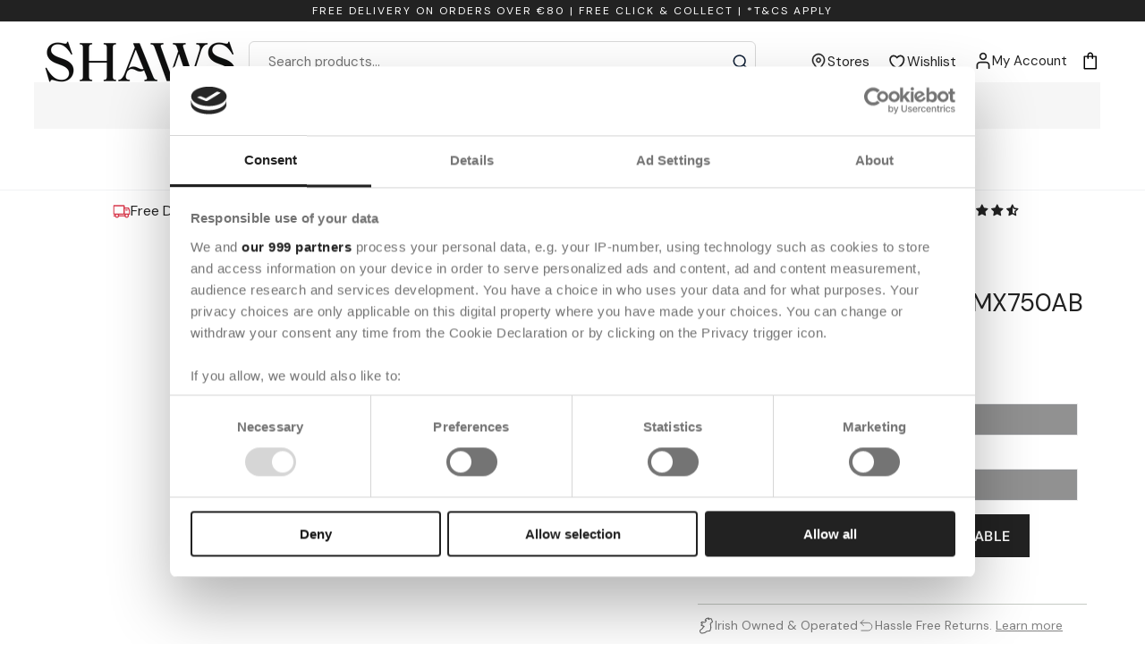

--- FILE ---
content_type: text/html; charset=utf-8
request_url: https://shaws.ie/products/kenwood-kmx750ab-kenwood-standmixer
body_size: 88410
content:
<!doctype html>
<html class="no-js" lang="en">
<head>
  <!-- Google Consent Mode -->
  <script data-cookieconsent="ignore">
    window.dataLayer = window.dataLayer || [];
    function gtag() {
      dataLayer.push(arguments)
    }
    gtag("consent", "default", {
      ad_personalization: "denied",
      ad_storage: "denied",
      ad_user_data: "denied",
      analytics_storage: "denied",
      functionality_storage: "denied",
      personalization_storage: "denied",
      security_storage: "granted",
      wait_for_update: 2000
    });
    gtag("set", "ads_data_redaction", true);
    gtag("set", "url_passthrough", true);
  </script>
  <!-- End Google Consent Mode-->
  
  
  


  
    <script>
window.KiwiSizing = window.KiwiSizing === undefined ? {} : window.KiwiSizing;
KiwiSizing.shop = "shaws-dept-store.myshopify.com";


KiwiSizing.data = {
  collections: "266474127518,280374083742,290714484894,270880145566,630960357707,264030290078",
  tags: "epos:Category:Small Appliances,epos:Co_ord:N,epos:Department:Electrics,epos:first_supplier_delivery_date:2019-11-14T11:15:31.143,epos:Gender:Electrics,epos:has_split_colours:KMX750AB,epos:Level_1:Electrics,epos:Level_2:Small Appliances,epos:Level_3:Food Prep Appliances,epos:Level_4:Food Prep Appliances,epos:Pills_4:STAFFDAYEXC,epos:Promotiontype:,epos:Purchase_online:Yes,epos:Season:2023,epos:Special:N,epos:Stockbuffer:1,epos:supplier_part_no:KMX750AB,epos:Type:Food Preparation Appliances,epos:Vendor:Kenwood",
  product: "8673351401803",
  vendor: "Kenwood",
  type: "Food Preparation Appliances",
  title: "Kenwood Standmixer | KMX750AB",
  images: ["\/\/shaws.ie\/cdn\/shop\/files\/KMIX750AB1.jpg?v=1700494856","\/\/shaws.ie\/cdn\/shop\/files\/KMIX750AB.jpg?v=1700494856"],
  options: [{"name":"Colour","position":1,"values":["-"]},{"name":"Size","position":2,"values":["-"]}],
  variants: [{"id":47117488193867,"title":"- \/ -","option1":"-","option2":"-","option3":null,"sku":"5011423200958","requires_shipping":true,"taxable":true,"featured_image":null,"available":false,"name":"Kenwood Standmixer | KMX750AB - - \/ -","public_title":"- \/ -","options":["-","-"],"price":29900,"weight":0,"compare_at_price":null,"inventory_management":"shopify","barcode":"5011423200958","requires_selling_plan":false,"selling_plan_allocations":[],"quantity_rule":{"min":1,"max":null,"increment":1}}],
};

</script>
  

  <meta charset="utf-8">
  <meta http-equiv="X-UA-Compatible" content="IE=edge">
  <meta name="viewport" content="width=device-width,initial-scale=1">

  
    

  
  
  <meta name="theme-color" content="">
  <link rel="canonical" href="https://shaws.ie/products/kenwood-kmx750ab-kenwood-standmixer">
  <link rel="preconnect" href="https://cdn.shopify.com" crossorigin>
	<meta name="google-site-verification" content="GooGhywoiu9839t543j0s7543uw1" /><link rel="icon" type="image/png" href="//shaws.ie/cdn/shop/files/favicon1.png?crop=center&height=32&v=1767095199&width=32"><link rel="preconnect dns-prefetch" href="https://fonts.shopifycdn.com" />
  <link rel="preconnect dns-prefetch" href="https://cdn.shopify.com" />
  <link rel="preconnect dns-prefetch" href="https://v.shopify.com" />
  <link rel="preconnect dns-prefetch" href="https://cdn.shopifycloud.com" />

  
<link rel="preconnect" href="https://fonts.shopifycdn.com" crossorigin><title>
      Kenwood Standmixer | KMX750AB
 &ndash; Shaws</title><meta name="description" content="Stand mixer, black, 1000W wattage, Variable Speed, Fold Function, Total Mixing action, cord storage, Splashguard, Bowl size 5L"><link rel="shortcut icon" type="image/x-icon" href="//shaws.ie/cdn/shop/files/favicon1.png?crop=center&height=180&v=1767095199&width=180">
    <link rel="apple-touch-icon" href="//shaws.ie/cdn/shop/files/favicon1.png?crop=center&height=180&v=1767095199&width=180"/>
    <link rel="apple-touch-icon" sizes="57x57" href="//shaws.ie/cdn/shop/files/favicon1.png?crop=center&height=57&v=1767095199&width=57"/>
    <link rel="apple-touch-icon" sizes="60x60" href="//shaws.ie/cdn/shop/files/favicon1.png?crop=center&height=60&v=1767095199&width=60"/>
    <link rel="apple-touch-icon" sizes="72x72" href="//shaws.ie/cdn/shop/files/favicon1.png?crop=center&height=72&v=1767095199&width=72"/>
    <link rel="apple-touch-icon" sizes="76x76" href="//shaws.ie/cdn/shop/files/favicon1.png?crop=center&height=76&v=1767095199&width=76"/>
    <link rel="apple-touch-icon" sizes="114x114" href="//shaws.ie/cdn/shop/files/favicon1.png?crop=center&height=114&v=1767095199&width=114"/>
    <link rel="apple-touch-icon" sizes="180x180" href="//shaws.ie/cdn/shop/files/favicon1.png?crop=center&height=180&v=1767095199&width=180"/>
    <link rel="apple-touch-icon" sizes="228x228" href="//shaws.ie/cdn/shop/files/favicon1.png?crop=center&height=228&v=1767095199&width=228"/><!-- Google Tag Manager -->
<script>
(function(w,d,s,l,i){w[l]=w[l]||[];w[l].push({'gtm.start':
new Date().getTime(),event:'gtm.js'});var f=d.getElementsByTagName(s)[0], j=d.createElement(s),dl=l!='dataLayer'?'&l='+l:'';j.async=true;j.src='https://www.googletagmanager.com/gtm.js?id='+i+dl;f.parentNode.insertBefore(j,f);
})(window,document,'script','dataLayer','GTM-5PND7QZ');
</script>
<!-- End Google Tag Manager -->
  

<meta property='og:site_name' content='Shaws'>
<meta property='og:url' content='https://shaws.ie/products/kenwood-kmx750ab-kenwood-standmixer'>
<meta property='og:title' content='Kenwood Standmixer | KMX750AB'>
<meta property='og:type' content='product'>
<meta property='og:description' content='Stand mixer, black, 1000W wattage, Variable Speed, Fold Function, Total Mixing action, cord storage, Splashguard, Bowl size 5L'><meta property='og:image' content='http://shaws.ie/cdn/shop/files/KMIX750AB1.jpg?v=1700494856'>
	<meta property='og:image:secure_url' content='https://shaws.ie/cdn/shop/files/KMIX750AB1.jpg?v=1700494856'>
	<meta property='og:image:width' content='1110'>
	<meta property='og:image:height' content='1585'><meta property='og:price:amount' content='299.00'>
	<meta property='og:price:currency' content='EUR'><meta name='twitter:card' content='summary_large_image'>
<meta name='twitter:title' content='Kenwood Standmixer | KMX750AB'>
<meta name='twitter:description' content='Stand mixer, black, 1000W wattage, Variable Speed, Fold Function, Total Mixing action, cord storage, Splashguard, Bowl size 5L'>

    <script src="//shaws.ie/cdn/shop/t/31/assets/vendor-v4.js" defer="defer"></script>
    <script src="//shaws.ie/cdn/shop/t/31/assets/global.js?v=100414391387950160471741781621" defer="defer"></script>
    <script>window.nfecShopVersion = '1769058511';window.nfecJsVersion = '449674';window.nfecCVersion = 72052</script>
    <script>window.performance && window.performance.mark && window.performance.mark('shopify.content_for_header.start');</script><meta name="google-site-verification" content="7GyWWS4RGepArinZXhNYl8mZSP1xzDHR4FJ0w9if2tM">
<meta name="facebook-domain-verification" content="1o8i489kv0kgharixl0xbfso05g01u">
<meta id="shopify-digital-wallet" name="shopify-digital-wallet" content="/55491166366/digital_wallets/dialog">
<meta name="shopify-checkout-api-token" content="afca8f02a67ae0a03e13f6300fe613ff">
<meta id="in-context-paypal-metadata" data-shop-id="55491166366" data-venmo-supported="false" data-environment="production" data-locale="en_US" data-paypal-v4="true" data-currency="EUR">
<link rel="alternate" type="application/json+oembed" href="https://shaws.ie/products/kenwood-kmx750ab-kenwood-standmixer.oembed">
<script async="async" src="/checkouts/internal/preloads.js?locale=en-IE"></script>
<link rel="preconnect" href="https://shop.app" crossorigin="anonymous">
<script async="async" src="https://shop.app/checkouts/internal/preloads.js?locale=en-IE&shop_id=55491166366" crossorigin="anonymous"></script>
<script id="apple-pay-shop-capabilities" type="application/json">{"shopId":55491166366,"countryCode":"IE","currencyCode":"EUR","merchantCapabilities":["supports3DS"],"merchantId":"gid:\/\/shopify\/Shop\/55491166366","merchantName":"Shaws","requiredBillingContactFields":["postalAddress","email","phone"],"requiredShippingContactFields":["postalAddress","email","phone"],"shippingType":"shipping","supportedNetworks":["visa","maestro","masterCard","amex"],"total":{"type":"pending","label":"Shaws","amount":"1.00"},"shopifyPaymentsEnabled":true,"supportsSubscriptions":true}</script>
<script id="shopify-features" type="application/json">{"accessToken":"afca8f02a67ae0a03e13f6300fe613ff","betas":["rich-media-storefront-analytics"],"domain":"shaws.ie","predictiveSearch":true,"shopId":55491166366,"locale":"en"}</script>
<script>var Shopify = Shopify || {};
Shopify.shop = "shaws-dept-store.myshopify.com";
Shopify.locale = "en";
Shopify.currency = {"active":"EUR","rate":"1.0"};
Shopify.country = "IE";
Shopify.theme = {"name":"shaws-shopify-theme\/main","id":128297959582,"schema_name":"Be Yours","schema_version":"6.9.1","theme_store_id":null,"role":"main"};
Shopify.theme.handle = "null";
Shopify.theme.style = {"id":null,"handle":null};
Shopify.cdnHost = "shaws.ie/cdn";
Shopify.routes = Shopify.routes || {};
Shopify.routes.root = "/";</script>
<script type="module">!function(o){(o.Shopify=o.Shopify||{}).modules=!0}(window);</script>
<script>!function(o){function n(){var o=[];function n(){o.push(Array.prototype.slice.apply(arguments))}return n.q=o,n}var t=o.Shopify=o.Shopify||{};t.loadFeatures=n(),t.autoloadFeatures=n()}(window);</script>
<script>
  window.ShopifyPay = window.ShopifyPay || {};
  window.ShopifyPay.apiHost = "shop.app\/pay";
  window.ShopifyPay.redirectState = null;
</script>
<script id="shop-js-analytics" type="application/json">{"pageType":"product"}</script>
<script defer="defer" async type="module" src="//shaws.ie/cdn/shopifycloud/shop-js/modules/v2/client.init-shop-cart-sync_BT-GjEfc.en.esm.js"></script>
<script defer="defer" async type="module" src="//shaws.ie/cdn/shopifycloud/shop-js/modules/v2/chunk.common_D58fp_Oc.esm.js"></script>
<script defer="defer" async type="module" src="//shaws.ie/cdn/shopifycloud/shop-js/modules/v2/chunk.modal_xMitdFEc.esm.js"></script>
<script type="module">
  await import("//shaws.ie/cdn/shopifycloud/shop-js/modules/v2/client.init-shop-cart-sync_BT-GjEfc.en.esm.js");
await import("//shaws.ie/cdn/shopifycloud/shop-js/modules/v2/chunk.common_D58fp_Oc.esm.js");
await import("//shaws.ie/cdn/shopifycloud/shop-js/modules/v2/chunk.modal_xMitdFEc.esm.js");

  window.Shopify.SignInWithShop?.initShopCartSync?.({"fedCMEnabled":true,"windoidEnabled":true});

</script>
<script>
  window.Shopify = window.Shopify || {};
  if (!window.Shopify.featureAssets) window.Shopify.featureAssets = {};
  window.Shopify.featureAssets['shop-js'] = {"shop-cart-sync":["modules/v2/client.shop-cart-sync_DZOKe7Ll.en.esm.js","modules/v2/chunk.common_D58fp_Oc.esm.js","modules/v2/chunk.modal_xMitdFEc.esm.js"],"init-fed-cm":["modules/v2/client.init-fed-cm_B6oLuCjv.en.esm.js","modules/v2/chunk.common_D58fp_Oc.esm.js","modules/v2/chunk.modal_xMitdFEc.esm.js"],"shop-cash-offers":["modules/v2/client.shop-cash-offers_D2sdYoxE.en.esm.js","modules/v2/chunk.common_D58fp_Oc.esm.js","modules/v2/chunk.modal_xMitdFEc.esm.js"],"shop-login-button":["modules/v2/client.shop-login-button_QeVjl5Y3.en.esm.js","modules/v2/chunk.common_D58fp_Oc.esm.js","modules/v2/chunk.modal_xMitdFEc.esm.js"],"pay-button":["modules/v2/client.pay-button_DXTOsIq6.en.esm.js","modules/v2/chunk.common_D58fp_Oc.esm.js","modules/v2/chunk.modal_xMitdFEc.esm.js"],"shop-button":["modules/v2/client.shop-button_DQZHx9pm.en.esm.js","modules/v2/chunk.common_D58fp_Oc.esm.js","modules/v2/chunk.modal_xMitdFEc.esm.js"],"avatar":["modules/v2/client.avatar_BTnouDA3.en.esm.js"],"init-windoid":["modules/v2/client.init-windoid_CR1B-cfM.en.esm.js","modules/v2/chunk.common_D58fp_Oc.esm.js","modules/v2/chunk.modal_xMitdFEc.esm.js"],"init-shop-for-new-customer-accounts":["modules/v2/client.init-shop-for-new-customer-accounts_C_vY_xzh.en.esm.js","modules/v2/client.shop-login-button_QeVjl5Y3.en.esm.js","modules/v2/chunk.common_D58fp_Oc.esm.js","modules/v2/chunk.modal_xMitdFEc.esm.js"],"init-shop-email-lookup-coordinator":["modules/v2/client.init-shop-email-lookup-coordinator_BI7n9ZSv.en.esm.js","modules/v2/chunk.common_D58fp_Oc.esm.js","modules/v2/chunk.modal_xMitdFEc.esm.js"],"init-shop-cart-sync":["modules/v2/client.init-shop-cart-sync_BT-GjEfc.en.esm.js","modules/v2/chunk.common_D58fp_Oc.esm.js","modules/v2/chunk.modal_xMitdFEc.esm.js"],"shop-toast-manager":["modules/v2/client.shop-toast-manager_DiYdP3xc.en.esm.js","modules/v2/chunk.common_D58fp_Oc.esm.js","modules/v2/chunk.modal_xMitdFEc.esm.js"],"init-customer-accounts":["modules/v2/client.init-customer-accounts_D9ZNqS-Q.en.esm.js","modules/v2/client.shop-login-button_QeVjl5Y3.en.esm.js","modules/v2/chunk.common_D58fp_Oc.esm.js","modules/v2/chunk.modal_xMitdFEc.esm.js"],"init-customer-accounts-sign-up":["modules/v2/client.init-customer-accounts-sign-up_iGw4briv.en.esm.js","modules/v2/client.shop-login-button_QeVjl5Y3.en.esm.js","modules/v2/chunk.common_D58fp_Oc.esm.js","modules/v2/chunk.modal_xMitdFEc.esm.js"],"shop-follow-button":["modules/v2/client.shop-follow-button_CqMgW2wH.en.esm.js","modules/v2/chunk.common_D58fp_Oc.esm.js","modules/v2/chunk.modal_xMitdFEc.esm.js"],"checkout-modal":["modules/v2/client.checkout-modal_xHeaAweL.en.esm.js","modules/v2/chunk.common_D58fp_Oc.esm.js","modules/v2/chunk.modal_xMitdFEc.esm.js"],"shop-login":["modules/v2/client.shop-login_D91U-Q7h.en.esm.js","modules/v2/chunk.common_D58fp_Oc.esm.js","modules/v2/chunk.modal_xMitdFEc.esm.js"],"lead-capture":["modules/v2/client.lead-capture_BJmE1dJe.en.esm.js","modules/v2/chunk.common_D58fp_Oc.esm.js","modules/v2/chunk.modal_xMitdFEc.esm.js"],"payment-terms":["modules/v2/client.payment-terms_Ci9AEqFq.en.esm.js","modules/v2/chunk.common_D58fp_Oc.esm.js","modules/v2/chunk.modal_xMitdFEc.esm.js"]};
</script>
<script>(function() {
  var isLoaded = false;
  function asyncLoad() {
    if (isLoaded) return;
    isLoaded = true;
    var urls = ["https:\/\/app.kiwisizing.com\/web\/js\/dist\/kiwiSizing\/plugin\/SizingPlugin.prod.js?v=330\u0026shop=shaws-dept-store.myshopify.com","https:\/\/ecommplugins-scripts.trustpilot.com\/v2.1\/js\/header.min.js?settings=eyJrZXkiOiJUNm9XZ2lGNU16VHJUNWdBIiwicyI6Im5vbmUifQ==\u0026shop=shaws-dept-store.myshopify.com","https:\/\/ecommplugins-trustboxsettings.trustpilot.com\/shaws-dept-store.myshopify.com.js?settings=1756200337505\u0026shop=shaws-dept-store.myshopify.com","https:\/\/widget.trustpilot.com\/bootstrap\/v5\/tp.widget.sync.bootstrap.min.js?shop=shaws-dept-store.myshopify.com","https:\/\/config.gorgias.chat\/bundle-loader\/01GYCC2V8JPG4GF5FGXXNM54JP?source=shopify1click\u0026shop=shaws-dept-store.myshopify.com","https:\/\/dr4qe3ddw9y32.cloudfront.net\/awin-shopify-integration-code.js?aid=80627\u0026v=shopifyApp_4.6.1\u0026ts=1727342694011\u0026shop=shaws-dept-store.myshopify.com","https:\/\/ecommplugins-scripts.trustpilot.com\/v2.1\/js\/success.min.js?settings=eyJrZXkiOiJUNm9XZ2lGNU16VHJUNWdBIiwicyI6Im5vbmUiLCJ0IjpbIm9yZGVycy9mdWxmaWxsZWQiXSwidiI6IiIsImEiOiIifQ==\u0026shop=shaws-dept-store.myshopify.com","https:\/\/cdn.9gtb.com\/loader.js?g_cvt_id=67c20faf-e104-42a4-912d-38b387524e31\u0026shop=shaws-dept-store.myshopify.com"];
    for (var i = 0; i < urls.length; i++) {
      var s = document.createElement('script');
      s.type = 'text/javascript';
      s.async = true;
      s.src = urls[i];
      var x = document.getElementsByTagName('script')[0];
      x.parentNode.insertBefore(s, x);
    }
  };
  if(window.attachEvent) {
    window.attachEvent('onload', asyncLoad);
  } else {
    window.addEventListener('load', asyncLoad, false);
  }
})();</script>
<script id="__st">var __st={"a":55491166366,"offset":0,"reqid":"070a8f15-6049-4781-8e65-fa0b857cc820-1769069646","pageurl":"shaws.ie\/products\/kenwood-kmx750ab-kenwood-standmixer","u":"2cb5d0d7e9cb","p":"product","rtyp":"product","rid":8673351401803};</script>
<script>window.ShopifyPaypalV4VisibilityTracking = true;</script>
<script id="captcha-bootstrap">!function(){'use strict';const t='contact',e='account',n='new_comment',o=[[t,t],['blogs',n],['comments',n],[t,'customer']],c=[[e,'customer_login'],[e,'guest_login'],[e,'recover_customer_password'],[e,'create_customer']],r=t=>t.map((([t,e])=>`form[action*='/${t}']:not([data-nocaptcha='true']) input[name='form_type'][value='${e}']`)).join(','),a=t=>()=>t?[...document.querySelectorAll(t)].map((t=>t.form)):[];function s(){const t=[...o],e=r(t);return a(e)}const i='password',u='form_key',d=['recaptcha-v3-token','g-recaptcha-response','h-captcha-response',i],f=()=>{try{return window.sessionStorage}catch{return}},m='__shopify_v',_=t=>t.elements[u];function p(t,e,n=!1){try{const o=window.sessionStorage,c=JSON.parse(o.getItem(e)),{data:r}=function(t){const{data:e,action:n}=t;return t[m]||n?{data:e,action:n}:{data:t,action:n}}(c);for(const[e,n]of Object.entries(r))t.elements[e]&&(t.elements[e].value=n);n&&o.removeItem(e)}catch(o){console.error('form repopulation failed',{error:o})}}const l='form_type',E='cptcha';function T(t){t.dataset[E]=!0}const w=window,h=w.document,L='Shopify',v='ce_forms',y='captcha';let A=!1;((t,e)=>{const n=(g='f06e6c50-85a8-45c8-87d0-21a2b65856fe',I='https://cdn.shopify.com/shopifycloud/storefront-forms-hcaptcha/ce_storefront_forms_captcha_hcaptcha.v1.5.2.iife.js',D={infoText:'Protected by hCaptcha',privacyText:'Privacy',termsText:'Terms'},(t,e,n)=>{const o=w[L][v],c=o.bindForm;if(c)return c(t,g,e,D).then(n);var r;o.q.push([[t,g,e,D],n]),r=I,A||(h.body.append(Object.assign(h.createElement('script'),{id:'captcha-provider',async:!0,src:r})),A=!0)});var g,I,D;w[L]=w[L]||{},w[L][v]=w[L][v]||{},w[L][v].q=[],w[L][y]=w[L][y]||{},w[L][y].protect=function(t,e){n(t,void 0,e),T(t)},Object.freeze(w[L][y]),function(t,e,n,w,h,L){const[v,y,A,g]=function(t,e,n){const i=e?o:[],u=t?c:[],d=[...i,...u],f=r(d),m=r(i),_=r(d.filter((([t,e])=>n.includes(e))));return[a(f),a(m),a(_),s()]}(w,h,L),I=t=>{const e=t.target;return e instanceof HTMLFormElement?e:e&&e.form},D=t=>v().includes(t);t.addEventListener('submit',(t=>{const e=I(t);if(!e)return;const n=D(e)&&!e.dataset.hcaptchaBound&&!e.dataset.recaptchaBound,o=_(e),c=g().includes(e)&&(!o||!o.value);(n||c)&&t.preventDefault(),c&&!n&&(function(t){try{if(!f())return;!function(t){const e=f();if(!e)return;const n=_(t);if(!n)return;const o=n.value;o&&e.removeItem(o)}(t);const e=Array.from(Array(32),(()=>Math.random().toString(36)[2])).join('');!function(t,e){_(t)||t.append(Object.assign(document.createElement('input'),{type:'hidden',name:u})),t.elements[u].value=e}(t,e),function(t,e){const n=f();if(!n)return;const o=[...t.querySelectorAll(`input[type='${i}']`)].map((({name:t})=>t)),c=[...d,...o],r={};for(const[a,s]of new FormData(t).entries())c.includes(a)||(r[a]=s);n.setItem(e,JSON.stringify({[m]:1,action:t.action,data:r}))}(t,e)}catch(e){console.error('failed to persist form',e)}}(e),e.submit())}));const S=(t,e)=>{t&&!t.dataset[E]&&(n(t,e.some((e=>e===t))),T(t))};for(const o of['focusin','change'])t.addEventListener(o,(t=>{const e=I(t);D(e)&&S(e,y())}));const B=e.get('form_key'),M=e.get(l),P=B&&M;t.addEventListener('DOMContentLoaded',(()=>{const t=y();if(P)for(const e of t)e.elements[l].value===M&&p(e,B);[...new Set([...A(),...v().filter((t=>'true'===t.dataset.shopifyCaptcha))])].forEach((e=>S(e,t)))}))}(h,new URLSearchParams(w.location.search),n,t,e,['guest_login'])})(!0,!0)}();</script>
<script integrity="sha256-4kQ18oKyAcykRKYeNunJcIwy7WH5gtpwJnB7kiuLZ1E=" data-source-attribution="shopify.loadfeatures" defer="defer" src="//shaws.ie/cdn/shopifycloud/storefront/assets/storefront/load_feature-a0a9edcb.js" crossorigin="anonymous"></script>
<script crossorigin="anonymous" defer="defer" src="//shaws.ie/cdn/shopifycloud/storefront/assets/shopify_pay/storefront-65b4c6d7.js?v=20250812"></script>
<script data-source-attribution="shopify.dynamic_checkout.dynamic.init">var Shopify=Shopify||{};Shopify.PaymentButton=Shopify.PaymentButton||{isStorefrontPortableWallets:!0,init:function(){window.Shopify.PaymentButton.init=function(){};var t=document.createElement("script");t.src="https://shaws.ie/cdn/shopifycloud/portable-wallets/latest/portable-wallets.en.js",t.type="module",document.head.appendChild(t)}};
</script>
<script data-source-attribution="shopify.dynamic_checkout.buyer_consent">
  function portableWalletsHideBuyerConsent(e){var t=document.getElementById("shopify-buyer-consent"),n=document.getElementById("shopify-subscription-policy-button");t&&n&&(t.classList.add("hidden"),t.setAttribute("aria-hidden","true"),n.removeEventListener("click",e))}function portableWalletsShowBuyerConsent(e){var t=document.getElementById("shopify-buyer-consent"),n=document.getElementById("shopify-subscription-policy-button");t&&n&&(t.classList.remove("hidden"),t.removeAttribute("aria-hidden"),n.addEventListener("click",e))}window.Shopify?.PaymentButton&&(window.Shopify.PaymentButton.hideBuyerConsent=portableWalletsHideBuyerConsent,window.Shopify.PaymentButton.showBuyerConsent=portableWalletsShowBuyerConsent);
</script>
<script data-source-attribution="shopify.dynamic_checkout.cart.bootstrap">document.addEventListener("DOMContentLoaded",(function(){function t(){return document.querySelector("shopify-accelerated-checkout-cart, shopify-accelerated-checkout")}if(t())Shopify.PaymentButton.init();else{new MutationObserver((function(e,n){t()&&(Shopify.PaymentButton.init(),n.disconnect())})).observe(document.body,{childList:!0,subtree:!0})}}));
</script>
<link id="shopify-accelerated-checkout-styles" rel="stylesheet" media="screen" href="https://shaws.ie/cdn/shopifycloud/portable-wallets/latest/accelerated-checkout-backwards-compat.css" crossorigin="anonymous">
<style id="shopify-accelerated-checkout-cart">
        #shopify-buyer-consent {
  margin-top: 1em;
  display: inline-block;
  width: 100%;
}

#shopify-buyer-consent.hidden {
  display: none;
}

#shopify-subscription-policy-button {
  background: none;
  border: none;
  padding: 0;
  text-decoration: underline;
  font-size: inherit;
  cursor: pointer;
}

#shopify-subscription-policy-button::before {
  box-shadow: none;
}

      </style>
<script id="sections-script" data-sections="header,footer" defer="defer" src="//shaws.ie/cdn/shop/t/31/compiled_assets/scripts.js?v=126192"></script>
<script>window.performance && window.performance.mark && window.performance.mark('shopify.content_for_header.end');</script>
    <script>
  function feedback() {
    const p = window.Shopify.customerPrivacy;
    console.log(`Tracking ${p.userCanBeTracked() ? "en" : "dis"}abled`);
  }
  window.Shopify.loadFeatures(
    [
      {
        name: "consent-tracking-api",
        version: "0.1",
      },
    ],
    function (error) {
      if (error) throw error;
      if ("Cookiebot" in window)
        window.Shopify.customerPrivacy.setTrackingConsent({
          "analytics": false,
          "marketing": false,
          "preferences": false,
          "sale_of_data": false,
        }, () => console.log("Awaiting consent")
      );
    }
  );

  window.addEventListener("CookiebotOnConsentReady", function () {
    const C = Cookiebot.consent,
        existConsentShopify = setInterval(function () {
          if (window.Shopify.customerPrivacy) {
            clearInterval(existConsentShopify);
            window.Shopify.customerPrivacy.setTrackingConsent({
              "analytics": C["statistics"],
              "marketing": C["marketing"],
              "preferences": C["preferences"],
              "sale_of_data": C["marketing"],
            }, () => console.log("Consent captured"))
          }
        }, 100);
  });
</script>

<link href="//shaws.ie/cdn/shop/t/31/assets/graphenehc.css?v=166589389204243695541668514670" rel="stylesheet" type="text/css" media="all" />
<script src="https://shawsie-1.store-uk1.advancedcommerce.services/graphenehc.js" defer></script>
<link rel="preconnect" href="https://shawsie-1.store-uk1.advancedcommerce.services" crossorigin>
<style data-shopify>@font-face {
  font-family: "DM Sans";
  font-weight: 400;
  font-style: normal;
  font-display: swap;
  src: url("//shaws.ie/cdn/fonts/dm_sans/dmsans_n4.ec80bd4dd7e1a334c969c265873491ae56018d72.woff2") format("woff2"),
       url("//shaws.ie/cdn/fonts/dm_sans/dmsans_n4.87bdd914d8a61247b911147ae68e754d695c58a6.woff") format("woff");
}

  @font-face {
  font-family: "DM Sans";
  font-weight: 600;
  font-style: normal;
  font-display: swap;
  src: url("//shaws.ie/cdn/fonts/dm_sans/dmsans_n6.70a2453ea926d613c6a2f89af05180d14b3a7c96.woff2") format("woff2"),
       url("//shaws.ie/cdn/fonts/dm_sans/dmsans_n6.355605667bef215872257574b57fc097044f7e20.woff") format("woff");
}

  @font-face {
  font-family: "DM Sans";
  font-weight: 400;
  font-style: italic;
  font-display: swap;
  src: url("//shaws.ie/cdn/fonts/dm_sans/dmsans_i4.b8fe05e69ee95d5a53155c346957d8cbf5081c1a.woff2") format("woff2"),
       url("//shaws.ie/cdn/fonts/dm_sans/dmsans_i4.403fe28ee2ea63e142575c0aa47684d65f8c23a0.woff") format("woff");
}

  @font-face {
  font-family: "DM Sans";
  font-weight: 600;
  font-style: italic;
  font-display: swap;
  src: url("//shaws.ie/cdn/fonts/dm_sans/dmsans_i6.b7d5b35c5f29523529e1bf4a3d0de71a44a277b6.woff2") format("woff2"),
       url("//shaws.ie/cdn/fonts/dm_sans/dmsans_i6.9b760cc5bdd17b4de2c70249ba49bd707f27a31b.woff") format("woff");
}

  @font-face {
  font-family: "DM Sans";
  font-weight: 400;
  font-style: normal;
  font-display: swap;
  src: url("//shaws.ie/cdn/fonts/dm_sans/dmsans_n4.ec80bd4dd7e1a334c969c265873491ae56018d72.woff2") format("woff2"),
       url("//shaws.ie/cdn/fonts/dm_sans/dmsans_n4.87bdd914d8a61247b911147ae68e754d695c58a6.woff") format("woff");
}

  @font-face {
  font-family: "DM Sans";
  font-weight: 600;
  font-style: normal;
  font-display: swap;
  src: url("//shaws.ie/cdn/fonts/dm_sans/dmsans_n6.70a2453ea926d613c6a2f89af05180d14b3a7c96.woff2") format("woff2"),
       url("//shaws.ie/cdn/fonts/dm_sans/dmsans_n6.355605667bef215872257574b57fc097044f7e20.woff") format("woff");
}


  :root {
    --be-yours-version: "6.9.1";
    --font-body-family: "DM Sans", sans-serif;
    --font-body-style: normal;
    --font-body-weight: 400;

    --font-heading-family: "DM Sans", sans-serif;
    --font-heading-style: normal;
    --font-heading-weight: 400;

    --font-body-scale: 1.0;
    --font-heading-scale: 1.0;

    --font-navigation-family: var(--font-heading-family);
    --font-navigation-size: 16px;
    --font-navigation-weight: var(--font-heading-weight);
    --font-button-family: var(--font-body-family);
    --font-button-size: 16px;
    --font-button-baseline: 0.2rem;
    --font-price-family: var(--font-heading-family);
    --font-price-scale: var(--font-heading-scale);

    --color-base-text: 33, 35, 38;
    --color-base-background: 255, 255, 255;
    --color-base-solid-button-labels: 51, 51, 51;
    --color-base-outline-button-labels: 26, 27, 24;
    --color-base-accent: 26, 27, 24;
    --color-base-heading: 0, 0, 0;
    --color-base-border: 210, 213, 217;
    --color-placeholder: 243, 243, 243;
    --color-overlay: 33, 35, 38;
    --color-keyboard-focus: 135, 173, 245;
    --color-shadow: 168, 232, 226;
    --shadow-opacity: 1;

    --color-background-dark: 235, 235, 235;
    --color-price: #e44826;
    --color-sale-price: #e44826;
    --color-reviews: #ffb503;
    --color-critical: #d72c0d;
    --color-success: #008060;

    --payment-terms-background-color: #ffffff;
    --page-width: 140rem;
    --page-width-margin: 0rem;

    --card-color-scheme: var(--color-placeholder);
    --card-text-alignment: left;
    --card-flex-alignment: flex-left;
    --card-image-padding: 0px;
    --card-border-width: 0px;
    --card-radius: 0px;
    --card-shadow-horizontal-offset: 0px;
    --card-shadow-vertical-offset: 0px;
    
    --button-radius: 35px;
    --button-border-width: 1px;
    --button-shadow-horizontal-offset: 0px;
    --button-shadow-vertical-offset: 0px;

    --spacing-sections-desktop: 0px;
    --spacing-sections-mobile: 0px;
  }

  *,
  *::before,
  *::after {
    box-sizing: inherit;
  }

  html {
    box-sizing: border-box;
    font-size: calc(var(--font-body-scale) * 62.5%);
    height: 100%;
  }

  body {
    min-height: 100%;
    margin: 0;
    font-size: 1.5rem;
    letter-spacing: 0.06rem;
    line-height: calc(1 + 0.8 / var(--font-body-scale));
    font-family: var(--font-body-family);
    font-style: var(--font-body-style);
    font-weight: var(--font-body-weight);
  }

  @media screen and (min-width: 750px) {
    body {
      font-size: 1.6rem;
    }
  }</style><link href="//shaws.ie/cdn/shop/t/31/assets/base.css?v=31535630267289971041752485051" rel="stylesheet" type="text/css" media="all" /><link href="//shaws.ie/cdn/shop/t/31/assets/theme.css?v=170067248232315838291768904011" rel="stylesheet" type="text/css" media="all" />
<link rel="preload" as="font" href="//shaws.ie/cdn/fonts/dm_sans/dmsans_n4.ec80bd4dd7e1a334c969c265873491ae56018d72.woff2" type="font/woff2" crossorigin><link rel="preload" as="font" href="//shaws.ie/cdn/fonts/dm_sans/dmsans_n4.ec80bd4dd7e1a334c969c265873491ae56018d72.woff2" type="font/woff2" crossorigin><link rel="stylesheet" href="//shaws.ie/cdn/shop/t/31/assets/component-predictive-search.css?v=90162264911691283651696852813" media="print" onload="this.media='all'"><link rel="stylesheet" href="//shaws.ie/cdn/shop/t/31/assets/component-quick-view.css?v=147330403504832757041696852818" media="print" onload="this.media='all'"><link rel="stylesheet" href="//shaws.ie/cdn/shop/t/31/assets/component-color-swatches.css?v=128638073195889574301696852807" media="print" onload="this.media='all'"><script>document.documentElement.className = document.documentElement.className.replace('no-js', 'js');</script>
  <!-- Hotjar Tracking Code for https://shaws.ie/ -->
<script>
    (function(h,o,t,j,a,r){
        h.hj=h.hj||function(){(h.hj.q=h.hj.q||[]).push(arguments)};
        h._hjSettings={hjid:2885430,hjsv:6};
        a=o.getElementsByTagName('head')[0];
        r=o.createElement('script');r.async=1;
        r.src=t+h._hjSettings.hjid+j+h._hjSettings.hjsv;
        a.appendChild(r);
    })(window,document,'https://static.hotjar.com/c/hotjar-','.js?sv=');
</script>

  <!-- Google tag (gtag.js) -->
<script async src="https://www.googletagmanager.com/gtag/js?id=AW-300350465"></script>
<script>
  window.dataLayer = window.dataLayer || [];
  function gtag(){dataLayer.push(arguments);}
  gtag('js', new Date());

  gtag('config', 'AW-300350465');
</script>


<!-- BEGIN app block: shopify://apps/minmaxify-order-limits/blocks/app-embed-block/3acfba32-89f3-4377-ae20-cbb9abc48475 --><script type="text/javascript" src="https://limits.minmaxify.com/shaws-dept-store.myshopify.com?v=107b&r=20230912095756"></script>

<!-- END app block --><!-- BEGIN app block: shopify://apps/selly-promotion-pricing/blocks/app-embed-block/351afe80-738d-4417-9b66-e345ff249052 --><script>window.nfecShopVersion = '1769058511';window.nfecJsVersion = '449674';window.nfecCVersion = 72052</script> <!-- For special customization -->
<script class="productInfox" type="text/info" data-id="8673351401803" data-tag="epos:Category:Small Appliances, epos:Co_ord:N, epos:Department:Electrics, epos:first_supplier_delivery_date:2019-11-14T11:15:31.143, epos:Gender:Electrics, epos:has_split_colours:KMX750AB, epos:Level_1:Electrics, epos:Level_2:Small Appliances, epos:Level_3:Food Prep Appliances, epos:Level_4:Food Prep Appliances, epos:Pills_4:STAFFDAYEXC, epos:Promotiontype:, epos:Purchase_online:Yes, epos:Season:2023, epos:Special:N, epos:Stockbuffer:1, epos:supplier_part_no:KMX750AB, epos:Type:Food Preparation Appliances, epos:Vendor:Kenwood" data-ava="false" data-vars="" data-cols="266474127518,280374083742,290714484894,270880145566,630960357707,264030290078,"></script>
<script id="tdf_pxrscript" class="tdf_script5" data-c="/fe\/loader_2.js">
Shopify = window.Shopify || {};
Shopify.shop = Shopify.shop || 'shaws-dept-store.myshopify.com';
Shopify.SMCPP = {};Shopify.SMCPP.cfm = 'f1';Shopify.SMCPP.cer = '0.855710';
</script>
<script src="https://d5zu2f4xvqanl.cloudfront.net/42/fe/loader_2.js?shop=shaws-dept-store.myshopify.com" async data-cookieconsent="ignore"></script>
<script>
!function(t){var e=function(e){var n,a;(n=t.createElement("script")).type="text/javascript",n.async=!0,n.src=e,(a=t.getElementsByTagName("script")[0]).parentNode.insertBefore(n,a)};setTimeout(function(){window.tdfInited||(window.altcdn=1,e("https://cdn.shopify.com/s/files/1/0013/1642/1703/t/1/assets/loader_2.js?shop=shaws-dept-store.myshopify.com&v=45"))},2689)}(document);
</script>
<!-- END app block --><!-- BEGIN app block: shopify://apps/klaviyo-email-marketing-sms/blocks/klaviyo-onsite-embed/2632fe16-c075-4321-a88b-50b567f42507 -->












  <script async src="https://static.klaviyo.com/onsite/js/WghVuk/klaviyo.js?company_id=WghVuk"></script>
  <script>!function(){if(!window.klaviyo){window._klOnsite=window._klOnsite||[];try{window.klaviyo=new Proxy({},{get:function(n,i){return"push"===i?function(){var n;(n=window._klOnsite).push.apply(n,arguments)}:function(){for(var n=arguments.length,o=new Array(n),w=0;w<n;w++)o[w]=arguments[w];var t="function"==typeof o[o.length-1]?o.pop():void 0,e=new Promise((function(n){window._klOnsite.push([i].concat(o,[function(i){t&&t(i),n(i)}]))}));return e}}})}catch(n){window.klaviyo=window.klaviyo||[],window.klaviyo.push=function(){var n;(n=window._klOnsite).push.apply(n,arguments)}}}}();</script>

  
    <script id="viewed_product">
      if (item == null) {
        var _learnq = _learnq || [];

        var MetafieldReviews = null
        var MetafieldYotpoRating = null
        var MetafieldYotpoCount = null
        var MetafieldLooxRating = null
        var MetafieldLooxCount = null
        var okendoProduct = null
        var okendoProductReviewCount = null
        var okendoProductReviewAverageValue = null
        try {
          // The following fields are used for Customer Hub recently viewed in order to add reviews.
          // This information is not part of __kla_viewed. Instead, it is part of __kla_viewed_reviewed_items
          MetafieldReviews = {};
          MetafieldYotpoRating = null
          MetafieldYotpoCount = null
          MetafieldLooxRating = null
          MetafieldLooxCount = null

          okendoProduct = null
          // If the okendo metafield is not legacy, it will error, which then requires the new json formatted data
          if (okendoProduct && 'error' in okendoProduct) {
            okendoProduct = null
          }
          okendoProductReviewCount = okendoProduct ? okendoProduct.reviewCount : null
          okendoProductReviewAverageValue = okendoProduct ? okendoProduct.reviewAverageValue : null
        } catch (error) {
          console.error('Error in Klaviyo onsite reviews tracking:', error);
        }

        var item = {
          Name: "Kenwood Standmixer | KMX750AB",
          ProductID: 8673351401803,
          Categories: ["All Products","All Products Excl. Gift Cards \u0026 Sale","Dave's test","Food Preparation Appliances","Kitchen Essentials","Small Appliances"],
          ImageURL: "https://shaws.ie/cdn/shop/files/KMIX750AB1_grande.jpg?v=1700494856",
          URL: "https://shaws.ie/products/kenwood-kmx750ab-kenwood-standmixer",
          Brand: "Kenwood",
          Price: "€299.00",
          Value: "299.00",
          CompareAtPrice: "€0.00"
        };
        _learnq.push(['track', 'Viewed Product', item]);
        _learnq.push(['trackViewedItem', {
          Title: item.Name,
          ItemId: item.ProductID,
          Categories: item.Categories,
          ImageUrl: item.ImageURL,
          Url: item.URL,
          Metadata: {
            Brand: item.Brand,
            Price: item.Price,
            Value: item.Value,
            CompareAtPrice: item.CompareAtPrice
          },
          metafields:{
            reviews: MetafieldReviews,
            yotpo:{
              rating: MetafieldYotpoRating,
              count: MetafieldYotpoCount,
            },
            loox:{
              rating: MetafieldLooxRating,
              count: MetafieldLooxCount,
            },
            okendo: {
              rating: okendoProductReviewAverageValue,
              count: okendoProductReviewCount,
            }
          }
        }]);
      }
    </script>
  




  <script>
    window.klaviyoReviewsProductDesignMode = false
  </script>







<!-- END app block --><!-- BEGIN app block: shopify://apps/judge-me-reviews/blocks/judgeme_core/61ccd3b1-a9f2-4160-9fe9-4fec8413e5d8 --><!-- Start of Judge.me Core -->






<link rel="dns-prefetch" href="https://cdnwidget.judge.me">
<link rel="dns-prefetch" href="https://cdn.judge.me">
<link rel="dns-prefetch" href="https://cdn1.judge.me">
<link rel="dns-prefetch" href="https://api.judge.me">

<script data-cfasync='false' class='jdgm-settings-script'>window.jdgmSettings={"pagination":5,"disable_web_reviews":true,"badge_no_review_text":"No reviews","badge_n_reviews_text":"{{ n }} review/reviews","hide_badge_preview_if_no_reviews":true,"badge_hide_text":false,"enforce_center_preview_badge":false,"widget_title":"Customer Reviews","widget_open_form_text":"Write a review","widget_close_form_text":"Cancel review","widget_refresh_page_text":"Refresh page","widget_summary_text":"Based on {{ number_of_reviews }} review/reviews","widget_no_review_text":"Be the first to write a review","widget_name_field_text":"Display name","widget_verified_name_field_text":"Verified Name (public)","widget_name_placeholder_text":"Display name","widget_required_field_error_text":"This field is required.","widget_email_field_text":"Email address","widget_verified_email_field_text":"Verified Email (private, can not be edited)","widget_email_placeholder_text":"Your email address","widget_email_field_error_text":"Please enter a valid email address.","widget_rating_field_text":"Rating","widget_review_title_field_text":"Review Title","widget_review_title_placeholder_text":"Give your review a title","widget_review_body_field_text":"Review content","widget_review_body_placeholder_text":"Start writing here...","widget_pictures_field_text":"Picture/Video (optional)","widget_submit_review_text":"Submit Review","widget_submit_verified_review_text":"Submit Verified Review","widget_submit_success_msg_with_auto_publish":"Thank you! Please refresh the page in a few moments to see your review. You can remove or edit your review by logging into \u003ca href='https://judge.me/login' target='_blank' rel='nofollow noopener'\u003eJudge.me\u003c/a\u003e","widget_submit_success_msg_no_auto_publish":"Thank you! Your review will be published as soon as it is approved by the shop admin. You can remove or edit your review by logging into \u003ca href='https://judge.me/login' target='_blank' rel='nofollow noopener'\u003eJudge.me\u003c/a\u003e","widget_show_default_reviews_out_of_total_text":"Showing {{ n_reviews_shown }} out of {{ n_reviews }} reviews.","widget_show_all_link_text":"Show all","widget_show_less_link_text":"Show less","widget_author_said_text":"{{ reviewer_name }} said:","widget_days_text":"{{ n }} days ago","widget_weeks_text":"{{ n }} week/weeks ago","widget_months_text":"{{ n }} month/months ago","widget_years_text":"{{ n }} year/years ago","widget_yesterday_text":"Yesterday","widget_today_text":"Today","widget_replied_text":"\u003e\u003e {{ shop_name }} replied:","widget_read_more_text":"Read more","widget_reviewer_name_as_initial":"","widget_rating_filter_color":"#fbcd0a","widget_rating_filter_see_all_text":"See all reviews","widget_sorting_most_recent_text":"Most Recent","widget_sorting_highest_rating_text":"Highest Rating","widget_sorting_lowest_rating_text":"Lowest Rating","widget_sorting_with_pictures_text":"Only Pictures","widget_sorting_most_helpful_text":"Most Helpful","widget_open_question_form_text":"Ask a question","widget_reviews_subtab_text":"Reviews","widget_questions_subtab_text":"Questions","widget_question_label_text":"Question","widget_answer_label_text":"Answer","widget_question_placeholder_text":"Write your question here","widget_submit_question_text":"Submit Question","widget_question_submit_success_text":"Thank you for your question! We will notify you once it gets answered.","verified_badge_text":"Verified","verified_badge_bg_color":"","verified_badge_text_color":"#FAEAA1","verified_badge_placement":"left-of-reviewer-name","widget_review_max_height":"","widget_hide_border":false,"widget_social_share":false,"widget_thumb":false,"widget_review_location_show":false,"widget_location_format":"full_country_state_name","all_reviews_include_out_of_store_products":true,"all_reviews_out_of_store_text":"(out of store)","all_reviews_pagination":100,"all_reviews_product_name_prefix_text":"about","enable_review_pictures":true,"enable_question_anwser":false,"widget_theme":"carousel","review_date_format":"dd/mm/yyyy","default_sort_method":"most-recent","widget_product_reviews_subtab_text":"Product Reviews","widget_shop_reviews_subtab_text":"Shop Reviews","widget_other_products_reviews_text":"Reviews for other products","widget_store_reviews_subtab_text":"Store reviews","widget_no_store_reviews_text":"This store hasn't received any reviews yet","widget_web_restriction_product_reviews_text":"This product hasn't received any reviews yet","widget_no_items_text":"No items found","widget_show_more_text":"Show more","widget_write_a_store_review_text":"Write a Store Review","widget_other_languages_heading":"Reviews in Other Languages","widget_translate_review_text":"Translate review to {{ language }}","widget_translating_review_text":"Translating...","widget_show_original_translation_text":"Show original ({{ language }})","widget_translate_review_failed_text":"Review couldn't be translated.","widget_translate_review_retry_text":"Retry","widget_translate_review_try_again_later_text":"Try again later","show_product_url_for_grouped_product":false,"widget_sorting_pictures_first_text":"Pictures First","show_pictures_on_all_rev_page_mobile":false,"show_pictures_on_all_rev_page_desktop":false,"floating_tab_hide_mobile_install_preference":false,"floating_tab_button_name":"★ Reviews","floating_tab_title":"Let customers speak for us","floating_tab_button_color":"","floating_tab_button_background_color":"","floating_tab_url":"","floating_tab_url_enabled":false,"floating_tab_tab_style":"text","all_reviews_text_badge_text":"Customers rate us {{ shop.metafields.judgeme.all_reviews_rating | round: 1 }}/5 based on {{ shop.metafields.judgeme.all_reviews_count }} reviews.","all_reviews_text_badge_text_branded_style":"{{ shop.metafields.judgeme.all_reviews_rating | round: 1 }} out of 5 stars based on {{ shop.metafields.judgeme.all_reviews_count }} reviews","is_all_reviews_text_badge_a_link":false,"show_stars_for_all_reviews_text_badge":false,"all_reviews_text_badge_url":"","all_reviews_text_style":"branded","all_reviews_text_color_style":"custom","all_reviews_text_color":"#222222","all_reviews_text_show_jm_brand":false,"featured_carousel_show_header":true,"featured_carousel_title":"Let customers speak for us","testimonials_carousel_title":"Customers are saying","videos_carousel_title":"Real customer stories","cards_carousel_title":"Customers are saying","featured_carousel_count_text":"from {{ n }} reviews","featured_carousel_add_link_to_all_reviews_page":false,"featured_carousel_url":"","featured_carousel_show_images":true,"featured_carousel_autoslide_interval":5,"featured_carousel_arrows_on_the_sides":false,"featured_carousel_height":250,"featured_carousel_width":80,"featured_carousel_image_size":0,"featured_carousel_image_height":250,"featured_carousel_arrow_color":"#eeeeee","verified_count_badge_style":"branded","verified_count_badge_orientation":"horizontal","verified_count_badge_color_style":"judgeme_brand_color","verified_count_badge_color":"#108474","is_verified_count_badge_a_link":false,"verified_count_badge_url":"","verified_count_badge_show_jm_brand":true,"widget_rating_preset_default":5,"widget_first_sub_tab":"product-reviews","widget_show_histogram":true,"widget_histogram_use_custom_color":false,"widget_pagination_use_custom_color":false,"widget_star_use_custom_color":false,"widget_verified_badge_use_custom_color":true,"widget_write_review_use_custom_color":false,"picture_reminder_submit_button":"Upload Pictures","enable_review_videos":false,"mute_video_by_default":false,"widget_sorting_videos_first_text":"Videos First","widget_review_pending_text":"Pending","featured_carousel_items_for_large_screen":3,"social_share_options_order":"Facebook,Twitter","remove_microdata_snippet":true,"disable_json_ld":false,"enable_json_ld_products":false,"preview_badge_show_question_text":false,"preview_badge_no_question_text":"No questions","preview_badge_n_question_text":"{{ number_of_questions }} question/questions","qa_badge_show_icon":false,"qa_badge_position":"same-row","remove_judgeme_branding":false,"widget_add_search_bar":false,"widget_search_bar_placeholder":"Search","widget_sorting_verified_only_text":"Verified only","featured_carousel_theme":"default","featured_carousel_show_rating":true,"featured_carousel_show_title":true,"featured_carousel_show_body":true,"featured_carousel_show_date":false,"featured_carousel_show_reviewer":true,"featured_carousel_show_product":false,"featured_carousel_header_background_color":"#108474","featured_carousel_header_text_color":"#ffffff","featured_carousel_name_product_separator":"reviewed","featured_carousel_full_star_background":"#108474","featured_carousel_empty_star_background":"#dadada","featured_carousel_vertical_theme_background":"#f9fafb","featured_carousel_verified_badge_enable":true,"featured_carousel_verified_badge_color":"#108474","featured_carousel_border_style":"round","featured_carousel_review_line_length_limit":3,"featured_carousel_more_reviews_button_text":"Read more reviews","featured_carousel_view_product_button_text":"View product","all_reviews_page_load_reviews_on":"scroll","all_reviews_page_load_more_text":"Load More Reviews","disable_fb_tab_reviews":false,"enable_ajax_cdn_cache":false,"widget_advanced_speed_features":5,"widget_public_name_text":"displayed publicly like","default_reviewer_name":"John Smith","default_reviewer_name_has_non_latin":true,"widget_reviewer_anonymous":"Anonymous","medals_widget_title":"Judge.me Review Medals","medals_widget_background_color":"#f9fafb","medals_widget_position":"footer_all_pages","medals_widget_border_color":"#f9fafb","medals_widget_verified_text_position":"left","medals_widget_use_monochromatic_version":false,"medals_widget_elements_color":"#108474","show_reviewer_avatar":true,"widget_invalid_yt_video_url_error_text":"Not a YouTube video URL","widget_max_length_field_error_text":"Please enter no more than {0} characters.","widget_show_country_flag":false,"widget_show_collected_via_shop_app":true,"widget_verified_by_shop_badge_style":"light","widget_verified_by_shop_text":"Verified by Shop","widget_show_photo_gallery":false,"widget_load_with_code_splitting":true,"widget_ugc_install_preference":false,"widget_ugc_title":"Made by us, Shared by you","widget_ugc_subtitle":"Tag us to see your picture featured in our page","widget_ugc_arrows_color":"#ffffff","widget_ugc_primary_button_text":"Buy Now","widget_ugc_primary_button_background_color":"#108474","widget_ugc_primary_button_text_color":"#ffffff","widget_ugc_primary_button_border_width":"0","widget_ugc_primary_button_border_style":"none","widget_ugc_primary_button_border_color":"#108474","widget_ugc_primary_button_border_radius":"25","widget_ugc_secondary_button_text":"Load More","widget_ugc_secondary_button_background_color":"#ffffff","widget_ugc_secondary_button_text_color":"#108474","widget_ugc_secondary_button_border_width":"2","widget_ugc_secondary_button_border_style":"solid","widget_ugc_secondary_button_border_color":"#108474","widget_ugc_secondary_button_border_radius":"25","widget_ugc_reviews_button_text":"View Reviews","widget_ugc_reviews_button_background_color":"#ffffff","widget_ugc_reviews_button_text_color":"#108474","widget_ugc_reviews_button_border_width":"2","widget_ugc_reviews_button_border_style":"solid","widget_ugc_reviews_button_border_color":"#108474","widget_ugc_reviews_button_border_radius":"25","widget_ugc_reviews_button_link_to":"judgeme-reviews-page","widget_ugc_show_post_date":true,"widget_ugc_max_width":"800","widget_rating_metafield_value_type":true,"widget_primary_color":"#34342B","widget_enable_secondary_color":true,"widget_secondary_color":"#333333","widget_summary_average_rating_text":"{{ average_rating }} out of 5","widget_media_grid_title":"Customer photos \u0026 videos","widget_media_grid_see_more_text":"See more","widget_round_style":false,"widget_show_product_medals":true,"widget_verified_by_judgeme_text":"Verified by Judge.me","widget_show_store_medals":true,"widget_verified_by_judgeme_text_in_store_medals":"Verified by Judge.me","widget_media_field_exceed_quantity_message":"Sorry, we can only accept {{ max_media }} for one review.","widget_media_field_exceed_limit_message":"{{ file_name }} is too large, please select a {{ media_type }} less than {{ size_limit }}MB.","widget_review_submitted_text":"Review Submitted!","widget_question_submitted_text":"Question Submitted!","widget_close_form_text_question":"Cancel","widget_write_your_answer_here_text":"Write your answer here","widget_enabled_branded_link":true,"widget_show_collected_by_judgeme":false,"widget_reviewer_name_color":"","widget_write_review_text_color":"","widget_write_review_bg_color":"","widget_collected_by_judgeme_text":"collected by Judge.me","widget_pagination_type":"standard","widget_load_more_text":"Load More","widget_load_more_color":"#108474","widget_full_review_text":"Full Review","widget_read_more_reviews_text":"Read More Reviews","widget_read_questions_text":"Read Questions","widget_questions_and_answers_text":"Questions \u0026 Answers","widget_verified_by_text":"Verified by","widget_verified_text":"Verified","widget_number_of_reviews_text":"{{ number_of_reviews }} reviews","widget_back_button_text":"Back","widget_next_button_text":"Next","widget_custom_forms_filter_button":"Filters","custom_forms_style":"horizontal","widget_show_review_information":false,"how_reviews_are_collected":"How reviews are collected?","widget_show_review_keywords":false,"widget_gdpr_statement":"How we use your data: We'll only contact you about the review you left, and only if necessary. By submitting your review, you agree to Judge.me's \u003ca href='https://judge.me/terms' target='_blank' rel='nofollow noopener'\u003eterms\u003c/a\u003e, \u003ca href='https://judge.me/privacy' target='_blank' rel='nofollow noopener'\u003eprivacy\u003c/a\u003e and \u003ca href='https://judge.me/content-policy' target='_blank' rel='nofollow noopener'\u003econtent\u003c/a\u003e policies.","widget_multilingual_sorting_enabled":false,"widget_translate_review_content_enabled":false,"widget_translate_review_content_method":"manual","popup_widget_review_selection":"automatically_with_pictures","popup_widget_round_border_style":true,"popup_widget_show_title":true,"popup_widget_show_body":true,"popup_widget_show_reviewer":false,"popup_widget_show_product":true,"popup_widget_show_pictures":true,"popup_widget_use_review_picture":true,"popup_widget_show_on_home_page":true,"popup_widget_show_on_product_page":true,"popup_widget_show_on_collection_page":true,"popup_widget_show_on_cart_page":true,"popup_widget_position":"bottom_left","popup_widget_first_review_delay":5,"popup_widget_duration":5,"popup_widget_interval":5,"popup_widget_review_count":5,"popup_widget_hide_on_mobile":true,"review_snippet_widget_round_border_style":true,"review_snippet_widget_card_color":"#FFFFFF","review_snippet_widget_slider_arrows_background_color":"#FFFFFF","review_snippet_widget_slider_arrows_color":"#000000","review_snippet_widget_star_color":"#108474","show_product_variant":false,"all_reviews_product_variant_label_text":"Variant: ","widget_show_verified_branding":false,"widget_ai_summary_title":"Customers say","widget_ai_summary_disclaimer":"AI-powered review summary based on recent customer reviews","widget_show_ai_summary":false,"widget_show_ai_summary_bg":false,"widget_show_review_title_input":true,"redirect_reviewers_invited_via_email":"review_widget","request_store_review_after_product_review":false,"request_review_other_products_in_order":false,"review_form_color_scheme":"default","review_form_corner_style":"square","review_form_star_color":{},"review_form_text_color":"#333333","review_form_background_color":"#ffffff","review_form_field_background_color":"#fafafa","review_form_button_color":{},"review_form_button_text_color":"#ffffff","review_form_modal_overlay_color":"#000000","review_content_screen_title_text":"How would you rate this product?","review_content_introduction_text":"We would love it if you would share a bit about your experience.","store_review_form_title_text":"How would you rate this store?","store_review_form_introduction_text":"We would love it if you would share a bit about your experience.","show_review_guidance_text":true,"one_star_review_guidance_text":"Poor","five_star_review_guidance_text":"Great","customer_information_screen_title_text":"About you","customer_information_introduction_text":"Please tell us more about you.","custom_questions_screen_title_text":"Your experience in more detail","custom_questions_introduction_text":"Here are a few questions to help us understand more about your experience.","review_submitted_screen_title_text":"Thanks for your review!","review_submitted_screen_thank_you_text":"We are processing it and it will appear on the store soon.","review_submitted_screen_email_verification_text":"Please confirm your email by clicking the link we just sent you. This helps us keep reviews authentic.","review_submitted_request_store_review_text":"Would you like to share your experience of shopping with us?","review_submitted_review_other_products_text":"Would you like to review these products?","store_review_screen_title_text":"Would you like to share your experience of shopping with us?","store_review_introduction_text":"We value your feedback and use it to improve. Please share any thoughts or suggestions you have.","reviewer_media_screen_title_picture_text":"Share a picture","reviewer_media_introduction_picture_text":"Upload a photo to support your review.","reviewer_media_screen_title_video_text":"Share a video","reviewer_media_introduction_video_text":"Upload a video to support your review.","reviewer_media_screen_title_picture_or_video_text":"Share a picture or video","reviewer_media_introduction_picture_or_video_text":"Upload a photo or video to support your review.","reviewer_media_youtube_url_text":"Paste your Youtube URL here","advanced_settings_next_step_button_text":"Next","advanced_settings_close_review_button_text":"Close","modal_write_review_flow":false,"write_review_flow_required_text":"Required","write_review_flow_privacy_message_text":"We respect your privacy.","write_review_flow_anonymous_text":"Post review as anonymous","write_review_flow_visibility_text":"This won't be visible to other customers.","write_review_flow_multiple_selection_help_text":"Select as many as you like","write_review_flow_single_selection_help_text":"Select one option","write_review_flow_required_field_error_text":"This field is required","write_review_flow_invalid_email_error_text":"Please enter a valid email address","write_review_flow_max_length_error_text":"Max. {{ max_length }} characters.","write_review_flow_media_upload_text":"\u003cb\u003eClick to upload\u003c/b\u003e or drag and drop","write_review_flow_gdpr_statement":"We'll only contact you about your review if necessary. By submitting your review, you agree to our \u003ca href='https://judge.me/terms' target='_blank' rel='nofollow noopener'\u003eterms and conditions\u003c/a\u003e and \u003ca href='https://judge.me/privacy' target='_blank' rel='nofollow noopener'\u003eprivacy policy\u003c/a\u003e.","rating_only_reviews_enabled":false,"show_negative_reviews_help_screen":false,"new_review_flow_help_screen_rating_threshold":3,"negative_review_resolution_screen_title_text":"Tell us more","negative_review_resolution_text":"Your experience matters to us. If there were issues with your purchase, we're here to help. Feel free to reach out to us, we'd love the opportunity to make things right.","negative_review_resolution_button_text":"Contact us","negative_review_resolution_proceed_with_review_text":"Leave a review","negative_review_resolution_subject":"Issue with purchase from {{ shop_name }}.{{ order_name }}","preview_badge_collection_page_install_status":false,"widget_review_custom_css":"","preview_badge_custom_css":"","preview_badge_stars_count":"5-stars","featured_carousel_custom_css":"","floating_tab_custom_css":"","all_reviews_widget_custom_css":"","medals_widget_custom_css":"","verified_badge_custom_css":"","all_reviews_text_custom_css":"","transparency_badges_collected_via_store_invite":false,"transparency_badges_from_another_provider":false,"transparency_badges_collected_from_store_visitor":false,"transparency_badges_collected_by_verified_review_provider":false,"transparency_badges_earned_reward":false,"transparency_badges_collected_via_store_invite_text":"Review collected via store invitation","transparency_badges_from_another_provider_text":"Review collected from another provider","transparency_badges_collected_from_store_visitor_text":"Review collected from a store visitor","transparency_badges_written_in_google_text":"Review written in Google","transparency_badges_written_in_etsy_text":"Review written in Etsy","transparency_badges_written_in_shop_app_text":"Review written in Shop App","transparency_badges_earned_reward_text":"Review earned a reward for future purchase","product_review_widget_per_page":3,"widget_store_review_label_text":"Review about the store","checkout_comment_extension_title_on_product_page":"Customer Comments","checkout_comment_extension_num_latest_comment_show":5,"checkout_comment_extension_format":"name_and_timestamp","checkout_comment_customer_name":"last_initial","checkout_comment_comment_notification":true,"preview_badge_collection_page_install_preference":false,"preview_badge_home_page_install_preference":false,"preview_badge_product_page_install_preference":false,"review_widget_install_preference":"","review_carousel_install_preference":false,"floating_reviews_tab_install_preference":"none","verified_reviews_count_badge_install_preference":false,"all_reviews_text_install_preference":false,"review_widget_best_location":false,"judgeme_medals_install_preference":false,"review_widget_revamp_enabled":false,"review_widget_qna_enabled":false,"review_widget_header_theme":"minimal","review_widget_widget_title_enabled":true,"review_widget_header_text_size":"medium","review_widget_header_text_weight":"regular","review_widget_average_rating_style":"compact","review_widget_bar_chart_enabled":true,"review_widget_bar_chart_type":"numbers","review_widget_bar_chart_style":"standard","review_widget_expanded_media_gallery_enabled":false,"review_widget_reviews_section_theme":"standard","review_widget_image_style":"thumbnails","review_widget_review_image_ratio":"square","review_widget_stars_size":"medium","review_widget_verified_badge":"standard_text","review_widget_review_title_text_size":"medium","review_widget_review_text_size":"medium","review_widget_review_text_length":"medium","review_widget_number_of_columns_desktop":3,"review_widget_carousel_transition_speed":5,"review_widget_custom_questions_answers_display":"always","review_widget_button_text_color":"#FFFFFF","review_widget_text_color":"#000000","review_widget_lighter_text_color":"#7B7B7B","review_widget_corner_styling":"soft","review_widget_review_word_singular":"review","review_widget_review_word_plural":"reviews","review_widget_voting_label":"Helpful?","review_widget_shop_reply_label":"Reply from {{ shop_name }}:","review_widget_filters_title":"Filters","qna_widget_question_word_singular":"Question","qna_widget_question_word_plural":"Questions","qna_widget_answer_reply_label":"Answer from {{ answerer_name }}:","qna_content_screen_title_text":"Ask a question about this product","qna_widget_question_required_field_error_text":"Please enter your question.","qna_widget_flow_gdpr_statement":"We'll only contact you about your question if necessary. By submitting your question, you agree to our \u003ca href='https://judge.me/terms' target='_blank' rel='nofollow noopener'\u003eterms and conditions\u003c/a\u003e and \u003ca href='https://judge.me/privacy' target='_blank' rel='nofollow noopener'\u003eprivacy policy\u003c/a\u003e.","qna_widget_question_submitted_text":"Thanks for your question!","qna_widget_close_form_text_question":"Close","qna_widget_question_submit_success_text":"We’ll notify you by email when your question is answered.","all_reviews_widget_v2025_enabled":false,"all_reviews_widget_v2025_header_theme":"default","all_reviews_widget_v2025_widget_title_enabled":true,"all_reviews_widget_v2025_header_text_size":"medium","all_reviews_widget_v2025_header_text_weight":"regular","all_reviews_widget_v2025_average_rating_style":"compact","all_reviews_widget_v2025_bar_chart_enabled":true,"all_reviews_widget_v2025_bar_chart_type":"numbers","all_reviews_widget_v2025_bar_chart_style":"standard","all_reviews_widget_v2025_expanded_media_gallery_enabled":false,"all_reviews_widget_v2025_show_store_medals":true,"all_reviews_widget_v2025_show_photo_gallery":true,"all_reviews_widget_v2025_show_review_keywords":false,"all_reviews_widget_v2025_show_ai_summary":false,"all_reviews_widget_v2025_show_ai_summary_bg":false,"all_reviews_widget_v2025_add_search_bar":false,"all_reviews_widget_v2025_default_sort_method":"most-recent","all_reviews_widget_v2025_reviews_per_page":10,"all_reviews_widget_v2025_reviews_section_theme":"default","all_reviews_widget_v2025_image_style":"thumbnails","all_reviews_widget_v2025_review_image_ratio":"square","all_reviews_widget_v2025_stars_size":"medium","all_reviews_widget_v2025_verified_badge":"bold_badge","all_reviews_widget_v2025_review_title_text_size":"medium","all_reviews_widget_v2025_review_text_size":"medium","all_reviews_widget_v2025_review_text_length":"medium","all_reviews_widget_v2025_number_of_columns_desktop":3,"all_reviews_widget_v2025_carousel_transition_speed":5,"all_reviews_widget_v2025_custom_questions_answers_display":"always","all_reviews_widget_v2025_show_product_variant":false,"all_reviews_widget_v2025_show_reviewer_avatar":true,"all_reviews_widget_v2025_reviewer_name_as_initial":"","all_reviews_widget_v2025_review_location_show":false,"all_reviews_widget_v2025_location_format":"","all_reviews_widget_v2025_show_country_flag":false,"all_reviews_widget_v2025_verified_by_shop_badge_style":"light","all_reviews_widget_v2025_social_share":false,"all_reviews_widget_v2025_social_share_options_order":"Facebook,Twitter,LinkedIn,Pinterest","all_reviews_widget_v2025_pagination_type":"standard","all_reviews_widget_v2025_button_text_color":"#FFFFFF","all_reviews_widget_v2025_text_color":"#000000","all_reviews_widget_v2025_lighter_text_color":"#7B7B7B","all_reviews_widget_v2025_corner_styling":"soft","all_reviews_widget_v2025_title":"Customer reviews","all_reviews_widget_v2025_ai_summary_title":"Customers say about this store","all_reviews_widget_v2025_no_review_text":"Be the first to write a review","platform":"shopify","branding_url":"https://app.judge.me/reviews/stores/shaws.ie","branding_text":"Powered by Judge.me","locale":"en","reply_name":"Shaws","widget_version":"3.0","footer":true,"autopublish":true,"review_dates":true,"enable_custom_form":false,"shop_use_review_site":true,"shop_locale":"en","enable_multi_locales_translations":true,"show_review_title_input":true,"review_verification_email_status":"always","can_be_branded":true,"reply_name_text":"Shaws"};</script> <style class='jdgm-settings-style'>.jdgm-xx{left:0}:root{--jdgm-primary-color: #34342B;--jdgm-secondary-color: #333;--jdgm-star-color: #34342B;--jdgm-write-review-text-color: white;--jdgm-write-review-bg-color: #34342B;--jdgm-paginate-color: #34342B;--jdgm-border-radius: 0;--jdgm-reviewer-name-color: #34342B}.jdgm-histogram__bar-content{background-color:#34342B}.jdgm-rev[data-verified-buyer=true] .jdgm-rev__icon.jdgm-rev__icon:after,.jdgm-rev__buyer-badge.jdgm-rev__buyer-badge{color:#FAEAA1;background-color:#34342B}.jdgm-review-widget--small .jdgm-gallery.jdgm-gallery .jdgm-gallery__thumbnail-link:nth-child(8) .jdgm-gallery__thumbnail-wrapper.jdgm-gallery__thumbnail-wrapper:before{content:"See more"}@media only screen and (min-width: 768px){.jdgm-gallery.jdgm-gallery .jdgm-gallery__thumbnail-link:nth-child(8) .jdgm-gallery__thumbnail-wrapper.jdgm-gallery__thumbnail-wrapper:before{content:"See more"}}.jdgm-widget .jdgm-write-rev-link{display:none}.jdgm-widget .jdgm-rev-widg[data-number-of-reviews='0']{display:none}.jdgm-prev-badge[data-average-rating='0.00']{display:none !important}.jdgm-author-all-initials{display:none !important}.jdgm-author-last-initial{display:none !important}.jdgm-rev-widg__title{visibility:hidden}.jdgm-rev-widg__summary-text{visibility:hidden}.jdgm-prev-badge__text{visibility:hidden}.jdgm-rev__prod-link-prefix:before{content:'about'}.jdgm-rev__variant-label:before{content:'Variant: '}.jdgm-rev__out-of-store-text:before{content:'(out of store)'}@media only screen and (min-width: 768px){.jdgm-rev__pics .jdgm-rev_all-rev-page-picture-separator,.jdgm-rev__pics .jdgm-rev__product-picture{display:none}}@media only screen and (max-width: 768px){.jdgm-rev__pics .jdgm-rev_all-rev-page-picture-separator,.jdgm-rev__pics .jdgm-rev__product-picture{display:none}}.jdgm-preview-badge[data-template="product"]{display:none !important}.jdgm-preview-badge[data-template="collection"]{display:none !important}.jdgm-preview-badge[data-template="index"]{display:none !important}.jdgm-review-widget[data-from-snippet="true"]{display:none !important}.jdgm-verified-count-badget[data-from-snippet="true"]{display:none !important}.jdgm-carousel-wrapper[data-from-snippet="true"]{display:none !important}.jdgm-all-reviews-text[data-from-snippet="true"]{display:none !important}.jdgm-medals-section[data-from-snippet="true"]{display:none !important}.jdgm-ugc-media-wrapper[data-from-snippet="true"]{display:none !important}.jdgm-rev__transparency-badge[data-badge-type="review_collected_via_store_invitation"]{display:none !important}.jdgm-rev__transparency-badge[data-badge-type="review_collected_from_another_provider"]{display:none !important}.jdgm-rev__transparency-badge[data-badge-type="review_collected_from_store_visitor"]{display:none !important}.jdgm-rev__transparency-badge[data-badge-type="review_written_in_etsy"]{display:none !important}.jdgm-rev__transparency-badge[data-badge-type="review_written_in_google_business"]{display:none !important}.jdgm-rev__transparency-badge[data-badge-type="review_written_in_shop_app"]{display:none !important}.jdgm-rev__transparency-badge[data-badge-type="review_earned_for_future_purchase"]{display:none !important}.jdgm-review-snippet-widget .jdgm-rev-snippet-widget__cards-container .jdgm-rev-snippet-card{border-radius:8px;background:#fff}.jdgm-review-snippet-widget .jdgm-rev-snippet-widget__cards-container .jdgm-rev-snippet-card__rev-rating .jdgm-star{color:#108474}.jdgm-review-snippet-widget .jdgm-rev-snippet-widget__prev-btn,.jdgm-review-snippet-widget .jdgm-rev-snippet-widget__next-btn{border-radius:50%;background:#fff}.jdgm-review-snippet-widget .jdgm-rev-snippet-widget__prev-btn>svg,.jdgm-review-snippet-widget .jdgm-rev-snippet-widget__next-btn>svg{fill:#000}.jdgm-full-rev-modal.rev-snippet-widget .jm-mfp-container .jm-mfp-content,.jdgm-full-rev-modal.rev-snippet-widget .jm-mfp-container .jdgm-full-rev__icon,.jdgm-full-rev-modal.rev-snippet-widget .jm-mfp-container .jdgm-full-rev__pic-img,.jdgm-full-rev-modal.rev-snippet-widget .jm-mfp-container .jdgm-full-rev__reply{border-radius:8px}.jdgm-full-rev-modal.rev-snippet-widget .jm-mfp-container .jdgm-full-rev[data-verified-buyer="true"] .jdgm-full-rev__icon::after{border-radius:8px}.jdgm-full-rev-modal.rev-snippet-widget .jm-mfp-container .jdgm-full-rev .jdgm-rev__buyer-badge{border-radius:calc( 8px / 2 )}.jdgm-full-rev-modal.rev-snippet-widget .jm-mfp-container .jdgm-full-rev .jdgm-full-rev__replier::before{content:'Shaws'}.jdgm-full-rev-modal.rev-snippet-widget .jm-mfp-container .jdgm-full-rev .jdgm-full-rev__product-button{border-radius:calc( 8px * 6 )}
</style> <style class='jdgm-settings-style'></style> <script data-cfasync="false" type="text/javascript" async src="https://cdnwidget.judge.me/widget_v3/theme/carousel.js" id="judgeme_widget_carousel_js"></script>
<link id="judgeme_widget_carousel_css" rel="stylesheet" type="text/css" media="nope!" onload="this.media='all'" href="https://cdnwidget.judge.me/widget_v3/theme/carousel.css">

  
  
  
  <style class='jdgm-miracle-styles'>
  @-webkit-keyframes jdgm-spin{0%{-webkit-transform:rotate(0deg);-ms-transform:rotate(0deg);transform:rotate(0deg)}100%{-webkit-transform:rotate(359deg);-ms-transform:rotate(359deg);transform:rotate(359deg)}}@keyframes jdgm-spin{0%{-webkit-transform:rotate(0deg);-ms-transform:rotate(0deg);transform:rotate(0deg)}100%{-webkit-transform:rotate(359deg);-ms-transform:rotate(359deg);transform:rotate(359deg)}}@font-face{font-family:'JudgemeStar';src:url("[data-uri]") format("woff");font-weight:normal;font-style:normal}.jdgm-star{font-family:'JudgemeStar';display:inline !important;text-decoration:none !important;padding:0 4px 0 0 !important;margin:0 !important;font-weight:bold;opacity:1;-webkit-font-smoothing:antialiased;-moz-osx-font-smoothing:grayscale}.jdgm-star:hover{opacity:1}.jdgm-star:last-of-type{padding:0 !important}.jdgm-star.jdgm--on:before{content:"\e000"}.jdgm-star.jdgm--off:before{content:"\e001"}.jdgm-star.jdgm--half:before{content:"\e002"}.jdgm-widget *{margin:0;line-height:1.4;-webkit-box-sizing:border-box;-moz-box-sizing:border-box;box-sizing:border-box;-webkit-overflow-scrolling:touch}.jdgm-hidden{display:none !important;visibility:hidden !important}.jdgm-temp-hidden{display:none}.jdgm-spinner{width:40px;height:40px;margin:auto;border-radius:50%;border-top:2px solid #eee;border-right:2px solid #eee;border-bottom:2px solid #eee;border-left:2px solid #ccc;-webkit-animation:jdgm-spin 0.8s infinite linear;animation:jdgm-spin 0.8s infinite linear}.jdgm-prev-badge{display:block !important}

</style>


  
  
   


<script data-cfasync='false' class='jdgm-script'>
!function(e){window.jdgm=window.jdgm||{},jdgm.CDN_HOST="https://cdnwidget.judge.me/",jdgm.CDN_HOST_ALT="https://cdn2.judge.me/cdn/widget_frontend/",jdgm.API_HOST="https://api.judge.me/",jdgm.CDN_BASE_URL="https://cdn.shopify.com/extensions/019be17e-f3a5-7af8-ad6f-79a9f502fb85/judgeme-extensions-305/assets/",
jdgm.docReady=function(d){(e.attachEvent?"complete"===e.readyState:"loading"!==e.readyState)?
setTimeout(d,0):e.addEventListener("DOMContentLoaded",d)},jdgm.loadCSS=function(d,t,o,a){
!o&&jdgm.loadCSS.requestedUrls.indexOf(d)>=0||(jdgm.loadCSS.requestedUrls.push(d),
(a=e.createElement("link")).rel="stylesheet",a.class="jdgm-stylesheet",a.media="nope!",
a.href=d,a.onload=function(){this.media="all",t&&setTimeout(t)},e.body.appendChild(a))},
jdgm.loadCSS.requestedUrls=[],jdgm.loadJS=function(e,d){var t=new XMLHttpRequest;
t.onreadystatechange=function(){4===t.readyState&&(Function(t.response)(),d&&d(t.response))},
t.open("GET",e),t.onerror=function(){if(e.indexOf(jdgm.CDN_HOST)===0&&jdgm.CDN_HOST_ALT!==jdgm.CDN_HOST){var f=e.replace(jdgm.CDN_HOST,jdgm.CDN_HOST_ALT);jdgm.loadJS(f,d)}},t.send()},jdgm.docReady((function(){(window.jdgmLoadCSS||e.querySelectorAll(
".jdgm-widget, .jdgm-all-reviews-page").length>0)&&(jdgmSettings.widget_load_with_code_splitting?
parseFloat(jdgmSettings.widget_version)>=3?jdgm.loadCSS(jdgm.CDN_HOST+"widget_v3/base.css"):
jdgm.loadCSS(jdgm.CDN_HOST+"widget/base.css"):jdgm.loadCSS(jdgm.CDN_HOST+"shopify_v2.css"),
jdgm.loadJS(jdgm.CDN_HOST+"loa"+"der.js"))}))}(document);
</script>
<noscript><link rel="stylesheet" type="text/css" media="all" href="https://cdnwidget.judge.me/shopify_v2.css"></noscript>

<!-- BEGIN app snippet: theme_fix_tags --><script>
  (function() {
    var jdgmThemeFixes = null;
    if (!jdgmThemeFixes) return;
    var thisThemeFix = jdgmThemeFixes[Shopify.theme.id];
    if (!thisThemeFix) return;

    if (thisThemeFix.html) {
      document.addEventListener("DOMContentLoaded", function() {
        var htmlDiv = document.createElement('div');
        htmlDiv.classList.add('jdgm-theme-fix-html');
        htmlDiv.innerHTML = thisThemeFix.html;
        document.body.append(htmlDiv);
      });
    };

    if (thisThemeFix.css) {
      var styleTag = document.createElement('style');
      styleTag.classList.add('jdgm-theme-fix-style');
      styleTag.innerHTML = thisThemeFix.css;
      document.head.append(styleTag);
    };

    if (thisThemeFix.js) {
      var scriptTag = document.createElement('script');
      scriptTag.classList.add('jdgm-theme-fix-script');
      scriptTag.innerHTML = thisThemeFix.js;
      document.head.append(scriptTag);
    };
  })();
</script>
<!-- END app snippet -->
<!-- End of Judge.me Core -->



<!-- END app block --><script src="https://cdn.shopify.com/extensions/019be17e-f3a5-7af8-ad6f-79a9f502fb85/judgeme-extensions-305/assets/loader.js" type="text/javascript" defer="defer"></script>
<script src="https://cdn.shopify.com/extensions/019a0131-ca1b-7172-a6b1-2fadce39ca6e/accessibly-28/assets/acc-main.js" type="text/javascript" defer="defer"></script>
<link href="https://monorail-edge.shopifysvc.com" rel="dns-prefetch">
<script>(function(){if ("sendBeacon" in navigator && "performance" in window) {try {var session_token_from_headers = performance.getEntriesByType('navigation')[0].serverTiming.find(x => x.name == '_s').description;} catch {var session_token_from_headers = undefined;}var session_cookie_matches = document.cookie.match(/_shopify_s=([^;]*)/);var session_token_from_cookie = session_cookie_matches && session_cookie_matches.length === 2 ? session_cookie_matches[1] : "";var session_token = session_token_from_headers || session_token_from_cookie || "";function handle_abandonment_event(e) {var entries = performance.getEntries().filter(function(entry) {return /monorail-edge.shopifysvc.com/.test(entry.name);});if (!window.abandonment_tracked && entries.length === 0) {window.abandonment_tracked = true;var currentMs = Date.now();var navigation_start = performance.timing.navigationStart;var payload = {shop_id: 55491166366,url: window.location.href,navigation_start,duration: currentMs - navigation_start,session_token,page_type: "product"};window.navigator.sendBeacon("https://monorail-edge.shopifysvc.com/v1/produce", JSON.stringify({schema_id: "online_store_buyer_site_abandonment/1.1",payload: payload,metadata: {event_created_at_ms: currentMs,event_sent_at_ms: currentMs}}));}}window.addEventListener('pagehide', handle_abandonment_event);}}());</script>
<script id="web-pixels-manager-setup">(function e(e,d,r,n,o){if(void 0===o&&(o={}),!Boolean(null===(a=null===(i=window.Shopify)||void 0===i?void 0:i.analytics)||void 0===a?void 0:a.replayQueue)){var i,a;window.Shopify=window.Shopify||{};var t=window.Shopify;t.analytics=t.analytics||{};var s=t.analytics;s.replayQueue=[],s.publish=function(e,d,r){return s.replayQueue.push([e,d,r]),!0};try{self.performance.mark("wpm:start")}catch(e){}var l=function(){var e={modern:/Edge?\/(1{2}[4-9]|1[2-9]\d|[2-9]\d{2}|\d{4,})\.\d+(\.\d+|)|Firefox\/(1{2}[4-9]|1[2-9]\d|[2-9]\d{2}|\d{4,})\.\d+(\.\d+|)|Chrom(ium|e)\/(9{2}|\d{3,})\.\d+(\.\d+|)|(Maci|X1{2}).+ Version\/(15\.\d+|(1[6-9]|[2-9]\d|\d{3,})\.\d+)([,.]\d+|)( \(\w+\)|)( Mobile\/\w+|) Safari\/|Chrome.+OPR\/(9{2}|\d{3,})\.\d+\.\d+|(CPU[ +]OS|iPhone[ +]OS|CPU[ +]iPhone|CPU IPhone OS|CPU iPad OS)[ +]+(15[._]\d+|(1[6-9]|[2-9]\d|\d{3,})[._]\d+)([._]\d+|)|Android:?[ /-](13[3-9]|1[4-9]\d|[2-9]\d{2}|\d{4,})(\.\d+|)(\.\d+|)|Android.+Firefox\/(13[5-9]|1[4-9]\d|[2-9]\d{2}|\d{4,})\.\d+(\.\d+|)|Android.+Chrom(ium|e)\/(13[3-9]|1[4-9]\d|[2-9]\d{2}|\d{4,})\.\d+(\.\d+|)|SamsungBrowser\/([2-9]\d|\d{3,})\.\d+/,legacy:/Edge?\/(1[6-9]|[2-9]\d|\d{3,})\.\d+(\.\d+|)|Firefox\/(5[4-9]|[6-9]\d|\d{3,})\.\d+(\.\d+|)|Chrom(ium|e)\/(5[1-9]|[6-9]\d|\d{3,})\.\d+(\.\d+|)([\d.]+$|.*Safari\/(?![\d.]+ Edge\/[\d.]+$))|(Maci|X1{2}).+ Version\/(10\.\d+|(1[1-9]|[2-9]\d|\d{3,})\.\d+)([,.]\d+|)( \(\w+\)|)( Mobile\/\w+|) Safari\/|Chrome.+OPR\/(3[89]|[4-9]\d|\d{3,})\.\d+\.\d+|(CPU[ +]OS|iPhone[ +]OS|CPU[ +]iPhone|CPU IPhone OS|CPU iPad OS)[ +]+(10[._]\d+|(1[1-9]|[2-9]\d|\d{3,})[._]\d+)([._]\d+|)|Android:?[ /-](13[3-9]|1[4-9]\d|[2-9]\d{2}|\d{4,})(\.\d+|)(\.\d+|)|Mobile Safari.+OPR\/([89]\d|\d{3,})\.\d+\.\d+|Android.+Firefox\/(13[5-9]|1[4-9]\d|[2-9]\d{2}|\d{4,})\.\d+(\.\d+|)|Android.+Chrom(ium|e)\/(13[3-9]|1[4-9]\d|[2-9]\d{2}|\d{4,})\.\d+(\.\d+|)|Android.+(UC? ?Browser|UCWEB|U3)[ /]?(15\.([5-9]|\d{2,})|(1[6-9]|[2-9]\d|\d{3,})\.\d+)\.\d+|SamsungBrowser\/(5\.\d+|([6-9]|\d{2,})\.\d+)|Android.+MQ{2}Browser\/(14(\.(9|\d{2,})|)|(1[5-9]|[2-9]\d|\d{3,})(\.\d+|))(\.\d+|)|K[Aa][Ii]OS\/(3\.\d+|([4-9]|\d{2,})\.\d+)(\.\d+|)/},d=e.modern,r=e.legacy,n=navigator.userAgent;return n.match(d)?"modern":n.match(r)?"legacy":"unknown"}(),u="modern"===l?"modern":"legacy",c=(null!=n?n:{modern:"",legacy:""})[u],f=function(e){return[e.baseUrl,"/wpm","/b",e.hashVersion,"modern"===e.buildTarget?"m":"l",".js"].join("")}({baseUrl:d,hashVersion:r,buildTarget:u}),m=function(e){var d=e.version,r=e.bundleTarget,n=e.surface,o=e.pageUrl,i=e.monorailEndpoint;return{emit:function(e){var a=e.status,t=e.errorMsg,s=(new Date).getTime(),l=JSON.stringify({metadata:{event_sent_at_ms:s},events:[{schema_id:"web_pixels_manager_load/3.1",payload:{version:d,bundle_target:r,page_url:o,status:a,surface:n,error_msg:t},metadata:{event_created_at_ms:s}}]});if(!i)return console&&console.warn&&console.warn("[Web Pixels Manager] No Monorail endpoint provided, skipping logging."),!1;try{return self.navigator.sendBeacon.bind(self.navigator)(i,l)}catch(e){}var u=new XMLHttpRequest;try{return u.open("POST",i,!0),u.setRequestHeader("Content-Type","text/plain"),u.send(l),!0}catch(e){return console&&console.warn&&console.warn("[Web Pixels Manager] Got an unhandled error while logging to Monorail."),!1}}}}({version:r,bundleTarget:l,surface:e.surface,pageUrl:self.location.href,monorailEndpoint:e.monorailEndpoint});try{o.browserTarget=l,function(e){var d=e.src,r=e.async,n=void 0===r||r,o=e.onload,i=e.onerror,a=e.sri,t=e.scriptDataAttributes,s=void 0===t?{}:t,l=document.createElement("script"),u=document.querySelector("head"),c=document.querySelector("body");if(l.async=n,l.src=d,a&&(l.integrity=a,l.crossOrigin="anonymous"),s)for(var f in s)if(Object.prototype.hasOwnProperty.call(s,f))try{l.dataset[f]=s[f]}catch(e){}if(o&&l.addEventListener("load",o),i&&l.addEventListener("error",i),u)u.appendChild(l);else{if(!c)throw new Error("Did not find a head or body element to append the script");c.appendChild(l)}}({src:f,async:!0,onload:function(){if(!function(){var e,d;return Boolean(null===(d=null===(e=window.Shopify)||void 0===e?void 0:e.analytics)||void 0===d?void 0:d.initialized)}()){var d=window.webPixelsManager.init(e)||void 0;if(d){var r=window.Shopify.analytics;r.replayQueue.forEach((function(e){var r=e[0],n=e[1],o=e[2];d.publishCustomEvent(r,n,o)})),r.replayQueue=[],r.publish=d.publishCustomEvent,r.visitor=d.visitor,r.initialized=!0}}},onerror:function(){return m.emit({status:"failed",errorMsg:"".concat(f," has failed to load")})},sri:function(e){var d=/^sha384-[A-Za-z0-9+/=]+$/;return"string"==typeof e&&d.test(e)}(c)?c:"",scriptDataAttributes:o}),m.emit({status:"loading"})}catch(e){m.emit({status:"failed",errorMsg:(null==e?void 0:e.message)||"Unknown error"})}}})({shopId: 55491166366,storefrontBaseUrl: "https://shaws.ie",extensionsBaseUrl: "https://extensions.shopifycdn.com/cdn/shopifycloud/web-pixels-manager",monorailEndpoint: "https://monorail-edge.shopifysvc.com/unstable/produce_batch",surface: "storefront-renderer",enabledBetaFlags: ["2dca8a86"],webPixelsConfigList: [{"id":"2030600573","configuration":"{\"accountID\":\"WghVuk\",\"webPixelConfig\":\"eyJlbmFibGVBZGRlZFRvQ2FydEV2ZW50cyI6IHRydWV9\"}","eventPayloadVersion":"v1","runtimeContext":"STRICT","scriptVersion":"524f6c1ee37bacdca7657a665bdca589","type":"APP","apiClientId":123074,"privacyPurposes":["ANALYTICS","MARKETING"],"dataSharingAdjustments":{"protectedCustomerApprovalScopes":["read_customer_address","read_customer_email","read_customer_name","read_customer_personal_data","read_customer_phone"]}},{"id":"1766490493","configuration":"{\"webPixelName\":\"Judge.me\"}","eventPayloadVersion":"v1","runtimeContext":"STRICT","scriptVersion":"34ad157958823915625854214640f0bf","type":"APP","apiClientId":683015,"privacyPurposes":["ANALYTICS"],"dataSharingAdjustments":{"protectedCustomerApprovalScopes":["read_customer_email","read_customer_name","read_customer_personal_data","read_customer_phone"]}},{"id":"1689485693","configuration":"{\"swymApiEndpoint\":\"https:\/\/swymstore-v3free-01.swymrelay.com\",\"swymTier\":\"v3free-01\"}","eventPayloadVersion":"v1","runtimeContext":"STRICT","scriptVersion":"5b6f6917e306bc7f24523662663331c0","type":"APP","apiClientId":1350849,"privacyPurposes":["ANALYTICS","MARKETING","PREFERENCES"],"dataSharingAdjustments":{"protectedCustomerApprovalScopes":["read_customer_email","read_customer_name","read_customer_personal_data","read_customer_phone"]}},{"id":"1012367691","configuration":"{\"config\":\"{\\\"pixel_id\\\":\\\"G-84YD004KJ4\\\",\\\"google_tag_ids\\\":[\\\"G-84YD004KJ4\\\",\\\"AW-300350465\\\"],\\\"target_country\\\":\\\"IE\\\",\\\"gtag_events\\\":[{\\\"type\\\":\\\"search\\\",\\\"action_label\\\":[\\\"G-84YD004KJ4\\\",\\\"AW-300350465\\\/ujGkCIvjwfQCEIH4m48B\\\"]},{\\\"type\\\":\\\"begin_checkout\\\",\\\"action_label\\\":[\\\"G-84YD004KJ4\\\",\\\"AW-300350465\\\/iNLWCIjjwfQCEIH4m48B\\\"]},{\\\"type\\\":\\\"view_item\\\",\\\"action_label\\\":[\\\"G-84YD004KJ4\\\",\\\"AW-300350465\\\/X0QgCILjwfQCEIH4m48B\\\"]},{\\\"type\\\":\\\"purchase\\\",\\\"action_label\\\":[\\\"G-84YD004KJ4\\\",\\\"AW-300350465\\\/4qoMCP_iwfQCEIH4m48B\\\"]},{\\\"type\\\":\\\"page_view\\\",\\\"action_label\\\":[\\\"G-84YD004KJ4\\\",\\\"AW-300350465\\\/0vKfCPziwfQCEIH4m48B\\\"]},{\\\"type\\\":\\\"add_payment_info\\\",\\\"action_label\\\":[\\\"G-84YD004KJ4\\\",\\\"AW-300350465\\\/JA_3CI7jwfQCEIH4m48B\\\"]},{\\\"type\\\":\\\"add_to_cart\\\",\\\"action_label\\\":[\\\"G-84YD004KJ4\\\",\\\"AW-300350465\\\/jpLOCIXjwfQCEIH4m48B\\\"]}],\\\"enable_monitoring_mode\\\":false}\"}","eventPayloadVersion":"v1","runtimeContext":"OPEN","scriptVersion":"b2a88bafab3e21179ed38636efcd8a93","type":"APP","apiClientId":1780363,"privacyPurposes":[],"dataSharingAdjustments":{"protectedCustomerApprovalScopes":["read_customer_address","read_customer_email","read_customer_name","read_customer_personal_data","read_customer_phone"]}},{"id":"842760523","configuration":"{\"myshopifyDomain\":\"shaws-dept-store.myshopify.com\"}","eventPayloadVersion":"v1","runtimeContext":"STRICT","scriptVersion":"23b97d18e2aa74363140dc29c9284e87","type":"APP","apiClientId":2775569,"privacyPurposes":["ANALYTICS","MARKETING","SALE_OF_DATA"],"dataSharingAdjustments":{"protectedCustomerApprovalScopes":["read_customer_address","read_customer_email","read_customer_name","read_customer_phone","read_customer_personal_data"]}},{"id":"358678859","configuration":"{\"advertiserId\":\"80627\",\"shopDomain\":\"shaws-dept-store.myshopify.com\",\"appVersion\":\"shopifyApp_4.6.1\"}","eventPayloadVersion":"v1","runtimeContext":"STRICT","scriptVersion":"1a9b197b9c069133fae8fa2fc7a957a6","type":"APP","apiClientId":2887701,"privacyPurposes":["ANALYTICS","MARKETING"],"dataSharingAdjustments":{"protectedCustomerApprovalScopes":["read_customer_personal_data"]}},{"id":"356483403","configuration":"{\"pixel_id\":\"196522022434898\",\"pixel_type\":\"facebook_pixel\",\"metaapp_system_user_token\":\"-\"}","eventPayloadVersion":"v1","runtimeContext":"OPEN","scriptVersion":"ca16bc87fe92b6042fbaa3acc2fbdaa6","type":"APP","apiClientId":2329312,"privacyPurposes":["ANALYTICS","MARKETING","SALE_OF_DATA"],"dataSharingAdjustments":{"protectedCustomerApprovalScopes":["read_customer_address","read_customer_email","read_customer_name","read_customer_personal_data","read_customer_phone"]}},{"id":"72155467","eventPayloadVersion":"1","runtimeContext":"LAX","scriptVersion":"4","type":"CUSTOM","privacyPurposes":["ANALYTICS","MARKETING","SALE_OF_DATA"],"name":"Google Ads conversion CD"},{"id":"226984317","eventPayloadVersion":"1","runtimeContext":"LAX","scriptVersion":"3","type":"CUSTOM","privacyPurposes":[],"name":"Hotjar"},{"id":"shopify-app-pixel","configuration":"{}","eventPayloadVersion":"v1","runtimeContext":"STRICT","scriptVersion":"0450","apiClientId":"shopify-pixel","type":"APP","privacyPurposes":["ANALYTICS","MARKETING"]},{"id":"shopify-custom-pixel","eventPayloadVersion":"v1","runtimeContext":"LAX","scriptVersion":"0450","apiClientId":"shopify-pixel","type":"CUSTOM","privacyPurposes":["ANALYTICS","MARKETING"]}],isMerchantRequest: false,initData: {"shop":{"name":"Shaws","paymentSettings":{"currencyCode":"EUR"},"myshopifyDomain":"shaws-dept-store.myshopify.com","countryCode":"IE","storefrontUrl":"https:\/\/shaws.ie"},"customer":null,"cart":null,"checkout":null,"productVariants":[{"price":{"amount":299.0,"currencyCode":"EUR"},"product":{"title":"Kenwood Standmixer | KMX750AB","vendor":"Kenwood","id":"8673351401803","untranslatedTitle":"Kenwood Standmixer | KMX750AB","url":"\/products\/kenwood-kmx750ab-kenwood-standmixer","type":"Food Preparation Appliances"},"id":"47117488193867","image":{"src":"\/\/shaws.ie\/cdn\/shop\/files\/KMIX750AB1.jpg?v=1700494856"},"sku":"5011423200958","title":"- \/ -","untranslatedTitle":"- \/ -"}],"purchasingCompany":null},},"https://shaws.ie/cdn","fcfee988w5aeb613cpc8e4bc33m6693e112",{"modern":"","legacy":""},{"shopId":"55491166366","storefrontBaseUrl":"https:\/\/shaws.ie","extensionBaseUrl":"https:\/\/extensions.shopifycdn.com\/cdn\/shopifycloud\/web-pixels-manager","surface":"storefront-renderer","enabledBetaFlags":"[\"2dca8a86\"]","isMerchantRequest":"false","hashVersion":"fcfee988w5aeb613cpc8e4bc33m6693e112","publish":"custom","events":"[[\"page_viewed\",{}],[\"product_viewed\",{\"productVariant\":{\"price\":{\"amount\":299.0,\"currencyCode\":\"EUR\"},\"product\":{\"title\":\"Kenwood Standmixer | KMX750AB\",\"vendor\":\"Kenwood\",\"id\":\"8673351401803\",\"untranslatedTitle\":\"Kenwood Standmixer | KMX750AB\",\"url\":\"\/products\/kenwood-kmx750ab-kenwood-standmixer\",\"type\":\"Food Preparation Appliances\"},\"id\":\"47117488193867\",\"image\":{\"src\":\"\/\/shaws.ie\/cdn\/shop\/files\/KMIX750AB1.jpg?v=1700494856\"},\"sku\":\"5011423200958\",\"title\":\"- \/ -\",\"untranslatedTitle\":\"- \/ -\"}}]]"});</script><script>
  window.ShopifyAnalytics = window.ShopifyAnalytics || {};
  window.ShopifyAnalytics.meta = window.ShopifyAnalytics.meta || {};
  window.ShopifyAnalytics.meta.currency = 'EUR';
  var meta = {"product":{"id":8673351401803,"gid":"gid:\/\/shopify\/Product\/8673351401803","vendor":"Kenwood","type":"Food Preparation Appliances","handle":"kenwood-kmx750ab-kenwood-standmixer","variants":[{"id":47117488193867,"price":29900,"name":"Kenwood Standmixer | KMX750AB - - \/ -","public_title":"- \/ -","sku":"5011423200958"}],"remote":false},"page":{"pageType":"product","resourceType":"product","resourceId":8673351401803,"requestId":"070a8f15-6049-4781-8e65-fa0b857cc820-1769069646"}};
  for (var attr in meta) {
    window.ShopifyAnalytics.meta[attr] = meta[attr];
  }
</script>
<script class="analytics">
  (function () {
    var customDocumentWrite = function(content) {
      var jquery = null;

      if (window.jQuery) {
        jquery = window.jQuery;
      } else if (window.Checkout && window.Checkout.$) {
        jquery = window.Checkout.$;
      }

      if (jquery) {
        jquery('body').append(content);
      }
    };

    var hasLoggedConversion = function(token) {
      if (token) {
        return document.cookie.indexOf('loggedConversion=' + token) !== -1;
      }
      return false;
    }

    var setCookieIfConversion = function(token) {
      if (token) {
        var twoMonthsFromNow = new Date(Date.now());
        twoMonthsFromNow.setMonth(twoMonthsFromNow.getMonth() + 2);

        document.cookie = 'loggedConversion=' + token + '; expires=' + twoMonthsFromNow;
      }
    }

    var trekkie = window.ShopifyAnalytics.lib = window.trekkie = window.trekkie || [];
    if (trekkie.integrations) {
      return;
    }
    trekkie.methods = [
      'identify',
      'page',
      'ready',
      'track',
      'trackForm',
      'trackLink'
    ];
    trekkie.factory = function(method) {
      return function() {
        var args = Array.prototype.slice.call(arguments);
        args.unshift(method);
        trekkie.push(args);
        return trekkie;
      };
    };
    for (var i = 0; i < trekkie.methods.length; i++) {
      var key = trekkie.methods[i];
      trekkie[key] = trekkie.factory(key);
    }
    trekkie.load = function(config) {
      trekkie.config = config || {};
      trekkie.config.initialDocumentCookie = document.cookie;
      var first = document.getElementsByTagName('script')[0];
      var script = document.createElement('script');
      script.type = 'text/javascript';
      script.onerror = function(e) {
        var scriptFallback = document.createElement('script');
        scriptFallback.type = 'text/javascript';
        scriptFallback.onerror = function(error) {
                var Monorail = {
      produce: function produce(monorailDomain, schemaId, payload) {
        var currentMs = new Date().getTime();
        var event = {
          schema_id: schemaId,
          payload: payload,
          metadata: {
            event_created_at_ms: currentMs,
            event_sent_at_ms: currentMs
          }
        };
        return Monorail.sendRequest("https://" + monorailDomain + "/v1/produce", JSON.stringify(event));
      },
      sendRequest: function sendRequest(endpointUrl, payload) {
        // Try the sendBeacon API
        if (window && window.navigator && typeof window.navigator.sendBeacon === 'function' && typeof window.Blob === 'function' && !Monorail.isIos12()) {
          var blobData = new window.Blob([payload], {
            type: 'text/plain'
          });

          if (window.navigator.sendBeacon(endpointUrl, blobData)) {
            return true;
          } // sendBeacon was not successful

        } // XHR beacon

        var xhr = new XMLHttpRequest();

        try {
          xhr.open('POST', endpointUrl);
          xhr.setRequestHeader('Content-Type', 'text/plain');
          xhr.send(payload);
        } catch (e) {
          console.log(e);
        }

        return false;
      },
      isIos12: function isIos12() {
        return window.navigator.userAgent.lastIndexOf('iPhone; CPU iPhone OS 12_') !== -1 || window.navigator.userAgent.lastIndexOf('iPad; CPU OS 12_') !== -1;
      }
    };
    Monorail.produce('monorail-edge.shopifysvc.com',
      'trekkie_storefront_load_errors/1.1',
      {shop_id: 55491166366,
      theme_id: 128297959582,
      app_name: "storefront",
      context_url: window.location.href,
      source_url: "//shaws.ie/cdn/s/trekkie.storefront.1bbfab421998800ff09850b62e84b8915387986d.min.js"});

        };
        scriptFallback.async = true;
        scriptFallback.src = '//shaws.ie/cdn/s/trekkie.storefront.1bbfab421998800ff09850b62e84b8915387986d.min.js';
        first.parentNode.insertBefore(scriptFallback, first);
      };
      script.async = true;
      script.src = '//shaws.ie/cdn/s/trekkie.storefront.1bbfab421998800ff09850b62e84b8915387986d.min.js';
      first.parentNode.insertBefore(script, first);
    };
    trekkie.load(
      {"Trekkie":{"appName":"storefront","development":false,"defaultAttributes":{"shopId":55491166366,"isMerchantRequest":null,"themeId":128297959582,"themeCityHash":"14613370166400449640","contentLanguage":"en","currency":"EUR"},"isServerSideCookieWritingEnabled":true,"monorailRegion":"shop_domain","enabledBetaFlags":["65f19447"]},"Session Attribution":{},"S2S":{"facebookCapiEnabled":true,"source":"trekkie-storefront-renderer","apiClientId":580111}}
    );

    var loaded = false;
    trekkie.ready(function() {
      if (loaded) return;
      loaded = true;

      window.ShopifyAnalytics.lib = window.trekkie;

      var originalDocumentWrite = document.write;
      document.write = customDocumentWrite;
      try { window.ShopifyAnalytics.merchantGoogleAnalytics.call(this); } catch(error) {};
      document.write = originalDocumentWrite;

      window.ShopifyAnalytics.lib.page(null,{"pageType":"product","resourceType":"product","resourceId":8673351401803,"requestId":"070a8f15-6049-4781-8e65-fa0b857cc820-1769069646","shopifyEmitted":true});

      var match = window.location.pathname.match(/checkouts\/(.+)\/(thank_you|post_purchase)/)
      var token = match? match[1]: undefined;
      if (!hasLoggedConversion(token)) {
        setCookieIfConversion(token);
        window.ShopifyAnalytics.lib.track("Viewed Product",{"currency":"EUR","variantId":47117488193867,"productId":8673351401803,"productGid":"gid:\/\/shopify\/Product\/8673351401803","name":"Kenwood Standmixer | KMX750AB - - \/ -","price":"299.00","sku":"5011423200958","brand":"Kenwood","variant":"- \/ -","category":"Food Preparation Appliances","nonInteraction":true,"remote":false},undefined,undefined,{"shopifyEmitted":true});
      window.ShopifyAnalytics.lib.track("monorail:\/\/trekkie_storefront_viewed_product\/1.1",{"currency":"EUR","variantId":47117488193867,"productId":8673351401803,"productGid":"gid:\/\/shopify\/Product\/8673351401803","name":"Kenwood Standmixer | KMX750AB - - \/ -","price":"299.00","sku":"5011423200958","brand":"Kenwood","variant":"- \/ -","category":"Food Preparation Appliances","nonInteraction":true,"remote":false,"referer":"https:\/\/shaws.ie\/products\/kenwood-kmx750ab-kenwood-standmixer"});
      }
    });


        var eventsListenerScript = document.createElement('script');
        eventsListenerScript.async = true;
        eventsListenerScript.src = "//shaws.ie/cdn/shopifycloud/storefront/assets/shop_events_listener-3da45d37.js";
        document.getElementsByTagName('head')[0].appendChild(eventsListenerScript);

})();</script>
<script
  defer
  src="https://shaws.ie/cdn/shopifycloud/perf-kit/shopify-perf-kit-3.0.4.min.js"
  data-application="storefront-renderer"
  data-shop-id="55491166366"
  data-render-region="gcp-us-east1"
  data-page-type="product"
  data-theme-instance-id="128297959582"
  data-theme-name="Be Yours"
  data-theme-version="6.9.1"
  data-monorail-region="shop_domain"
  data-resource-timing-sampling-rate="10"
  data-shs="true"
  data-shs-beacon="true"
  data-shs-export-with-fetch="true"
  data-shs-logs-sample-rate="1"
  data-shs-beacon-endpoint="https://shaws.ie/api/collect"
></script>
</head>
  <body class="template-product  product " data-animate-image data-lazy-image data-price-superscript data-button-round>
    <a class="skip-to-content-link button button--small visually-hidden" href="#MainContent">
      Skip to content
    </a>

    
  <!-- Google Tag Manager (noscript) -->
<noscript><iframe src="https://www.googletagmanager.com/ns.html?id=GTM-5PND7QZ" height="0" width="0" style="display:none;visibility:hidden"></iframe></noscript>
<!-- End Google Tag Manager (noscript) -->
    <div class="transition-body">
      <!-- BEGIN sections: header-group -->
<div id="shopify-section-sections--19867791982923__announcement-bar" class="shopify-section shopify-section-group-header-group shopify-section-announcement-bar"><style data-shopify>#shopify-section-sections--19867791982923__announcement-bar {
      --section-padding-top: 2px;
      --section-padding-bottom: 2px;
      --gradient-background: #222222;
      --color-background: 34, 34, 34;
      --color-foreground: 255, 255, 255;
    }

    :root {
      --announcement-height: calc(36px + (4px * 0.75));
    }

    @media screen and (min-width: 990px) {
      :root {
        --announcement-height: 40px;
      }
    }</style><link href="//shaws.ie/cdn/shop/t/31/assets/section-announcement-bar.css?v=51303942291799213781737989768" rel="stylesheet" type="text/css" media="all" />

  <div class="announcement-bar header-section--padding">
    <div class="page-width">
      <announcement-bar data-layout="default" data-mobile-layout="carousel" data-autorotate="false" data-autorotate-speed="5" data-block-count="1" data-speed="1.6" data-direction="left">
        <div class="announcement-slider"><div class="announcement-slider__slide" style="--font-size: 12px;" data-index="0" ><a class="announcement-link" href="https://shaws.ie/policies/shipping-policy"><span class="announcement-text">Free Delivery on orders over €80 | Free Click &amp; Collect | *T&amp;Cs Apply</span></a></div></div></announcement-bar>
    </div>
  </div><script src="//shaws.ie/cdn/shop/t/31/assets/announcement-bar.js?v=168459778113849596791696852821" defer="defer"></script>
</div><div id="shopify-section-sections--19867791982923__header" class="shopify-section shopify-section-group-header-group shopify-section-header"><style data-shopify>#shopify-section-sections--19867791982923__header {
    --section-padding-top: 22px;
    --section-padding-bottom: 16px;
    --image-logo-height: 32px;
    --gradient-header-background: #ffffff;
    --color-header-background: 255, 255, 255;
    --color-header-foreground: 34, 34, 34;
    --color-header-border: 210, 213, 217;
    --icon-weight: 1.1px;
  }</style><style>
  @media screen and (min-width: 750px) {
    #shopify-section-sections--19867791982923__header {
      --image-logo-height: 46px;
    }
  }header-drawer {
    display: block;
  }

  @media screen and (min-width: 990px) {
    header-drawer {
      display: none;
    }
  }

  .menu-drawer-container {
    display: flex;
    position: static;
  }

  .list-menu {
    list-style: none;
    padding: 0;
    margin: 0;
  }

  .list-menu--inline {
    display: inline-flex;
    flex-wrap: wrap;
    column-gap: 1.5rem;
  }

  .list-menu__item--link {
    text-decoration: none;
    padding-bottom: 1rem;
    padding-top: 1rem;
    line-height: calc(1 + 0.8 / var(--font-body-scale));
  }

  @media screen and (min-width: 750px) {
    .list-menu__item--link {
      padding-bottom: 0.5rem;
      padding-top: 0.5rem;
    }
  }

  .localization-form {
    padding-inline-start: 1.5rem;
    padding-inline-end: 1.5rem;
  }

  localization-form .localization-selector {
    background-color: transparent;
    box-shadow: none;
    padding: 1rem 0;
    height: auto;
    margin: 0;
    line-height: calc(1 + .8 / var(--font-body-scale));
    letter-spacing: .04rem;
  }

  .localization-form__select .icon-caret {
    width: 0.8rem;
    margin-inline-start: 1rem;
  }

  .header-wrapper .header__inline-menu .list-menu .menu-item-sale-font .header__menu-item .label-title {
    color: #333333; 
    font-weight: 600;
  }
  .header-wrapper .header__inline-menu .list-menu .menu-item-sale-font .header__menu-item svg path {
    fill: #333333; 
  } 
</style>

<link rel="stylesheet" href="//shaws.ie/cdn/shop/t/31/assets/component-sticky-header.css?v=162331643638116400881696852809" media="print" onload="this.media='all'">
<link rel="stylesheet" href="//shaws.ie/cdn/shop/t/31/assets/component-list-menu.css?v=180499683449494992531696852798" media="print" onload="this.media='all'">
<link rel="stylesheet" href="//shaws.ie/cdn/shop/t/31/assets/component-search.css?v=23209648867973190471696852811" media="print" onload="this.media='all'">
<link rel="stylesheet" href="//shaws.ie/cdn/shop/t/31/assets/component-menu-drawer.css?v=181516520195622115081696852828" media="print" onload="this.media='all'"><link rel="stylesheet" href="//shaws.ie/cdn/shop/t/31/assets/component-cart-drawer.css?v=6294732652844459201696852834" media="print" onload="this.media='all'">
<link rel="stylesheet" href="//shaws.ie/cdn/shop/t/31/assets/component-discounts.css?v=95161821600007313611696852795" media="print" onload="this.media='all'"><link rel="stylesheet" href="//shaws.ie/cdn/shop/t/31/assets/component-price.css?v=25184822272587105161696852787" media="print" onload="this.media='all'">
  <link rel="stylesheet" href="//shaws.ie/cdn/shop/t/31/assets/component-loading-overlay.css?v=121974073346977247381696852795" media="print" onload="this.media='all'"><link rel="stylesheet" href="//shaws.ie/cdn/shop/t/31/assets/component-menu-dropdown.css?v=48059014524117573771696852787" media="print" onload="this.media='all'">
  <script src="//shaws.ie/cdn/shop/t/31/assets/menu-dropdown.js?v=84406870153186263601696852805" defer="defer"></script><noscript><link href="//shaws.ie/cdn/shop/t/31/assets/component-sticky-header.css?v=162331643638116400881696852809" rel="stylesheet" type="text/css" media="all" /></noscript>
<noscript><link href="//shaws.ie/cdn/shop/t/31/assets/component-list-menu.css?v=180499683449494992531696852798" rel="stylesheet" type="text/css" media="all" /></noscript>
<noscript><link href="//shaws.ie/cdn/shop/t/31/assets/component-search.css?v=23209648867973190471696852811" rel="stylesheet" type="text/css" media="all" /></noscript>
<noscript><link href="//shaws.ie/cdn/shop/t/31/assets/component-menu-dropdown.css?v=48059014524117573771696852787" rel="stylesheet" type="text/css" media="all" /></noscript>
<noscript><link href="//shaws.ie/cdn/shop/t/31/assets/component-menu-drawer.css?v=181516520195622115081696852828" rel="stylesheet" type="text/css" media="all" /></noscript>

<script src="//shaws.ie/cdn/shop/t/31/assets/search-modal.js?v=116111636907037380331696852827" defer="defer"></script><svg xmlns="http://www.w3.org/2000/svg" class="hidden">
    <symbol id="icon-cart" fill="none" viewbox="0 0 18 19">
      <path d="M3.09333 5.87954L16.2853 5.87945V5.87945C16.3948 5.8795 16.4836 5.96831 16.4836 6.07785V11.4909C16.4836 11.974 16.1363 12.389 15.6603 12.4714C11.3279 13.2209 9.49656 13.2033 5.25251 13.9258C4.68216 14.0229 4.14294 13.6285 4.0774 13.0537C3.77443 10.3963 2.99795 3.58502 2.88887 2.62142C2.75288 1.42015 0.905376 1.51528 0.283581 1.51478" stroke="currentColor"/>
      <path d="M13.3143 16.8554C13.3143 17.6005 13.9183 18.2045 14.6634 18.2045C15.4085 18.2045 16.0125 17.6005 16.0125 16.8554C16.0125 16.1104 15.4085 15.5063 14.6634 15.5063C13.9183 15.5063 13.3143 16.1104 13.3143 16.8554Z" fill="currentColor"/>
      <path d="M3.72831 16.8554C3.72831 17.6005 4.33233 18.2045 5.07741 18.2045C5.8225 18.2045 6.42651 17.6005 6.42651 16.8554C6.42651 16.1104 5.8225 15.5063 5.07741 15.5063C4.33233 15.5063 3.72831 16.1104 3.72831 16.8554Z" fill="currentColor"/>
    </symbol>
  <symbol id="icon-close" fill="none" viewBox="0 0 12 12">
    <path d="M1 1L11 11" stroke="currentColor" stroke-linecap="round" fill="none"/>
    <path d="M11 1L1 11" stroke="currentColor" stroke-linecap="round" fill="none"/>
  </symbol>
  <symbol id="icon-search" fill="none" viewBox="0 0 15 17">
    <circle cx="7.11113" cy="7.11113" r="6.56113" stroke="currentColor" fill="none"/>
    <path d="M11.078 12.3282L13.8878 16.0009" stroke="currentColor" stroke-linecap="round" fill="none"/>
  </symbol>
</svg><header-wrapper class="header-wrapper  header-wrapper--custom-sticky   header-wrapper--border-bottom">
  <header class="header header--top-left header--mobile-center page-width header-section--padding">
    <div class="header__left"
    >
<header-drawer>
  <details class="menu-drawer-container">
    <summary class="header__icon header__icon--menu focus-inset" aria-label="Menu">
      <span class="header__icon header__icon--summary">
        <svg
			width='20'
			height='21'
			viewBox='0 0 20 21'
			aria-hidden='true'
			focusable='false'
			class='icon icon-hamburger'
			fill='none'
			xmlns='http://www.w3.org/2000/svg'
		>
			<rect y="1.77292" width="20" height="3.63636" fill="#222222"/>
			<rect y="16.3184" width="20" height="3.63636" fill="#222222"/>
			<rect y="9.04562" width="20" height="3.63636" fill="#222222"/>
		</svg>
        <svg class="icon icon-close" aria-hidden="true" focusable="false">
          <use href="#icon-close"></use>
        </svg>
      </span>
    </summary>
    <div id="menu-drawer" class="menu-drawer motion-reduce" tabindex="-1">
      <div class="menu-drawer__inner-container">
        <div class="menu-drawer__navigation-container">
          <drawer-close-button class="header__icon header__icon--menu medium-hide large-up-hide" data-animate data-animate-delay-1>
            <svg class="icon icon-close" aria-hidden="true" focusable="false">
              <use href="#icon-close"></use>
            </svg>
          </drawer-close-button>
          <p class="menu-drawer__title">Menu</p>
          <nav class="menu-drawer__navigation" data-animate data-animate-delay-1>
            <ul class="menu-drawer__menu list-menu" role="list"><li><details>
                      <summary>
                        <span class="menu-drawer__menu-item list-menu__item animate-arrow focus-inset">Sale<svg
			xmlns='http://www.w3.org/2000/svg'
			aria-hidden='true'
			focusable='false'
			class='icon icon-arrow'
			fill='none'
			viewBox='0 0 14 10'
		>
			<path fill-rule="evenodd" clip-rule="evenodd" d="M8.537.808a.5.5 0 01.817-.162l4 4a.5.5 0 010 .708l-4 4a.5.5 0 11-.708-.708L11.793 5.5H1a.5.5 0 010-1h10.793L8.646 1.354a.5.5 0 01-.109-.546z" fill="currentColor"/>
		</svg><svg
			xmlns='http://www.w3.org/2000/svg'
			aria-hidden='true'
			focusable='false'
			class='icon icon-caret'
			fill='none'
			viewBox='0 0 24 15'
		>
			<path fill-rule="evenodd" clip-rule="evenodd" d="M12 15c-.3 0-.6-.1-.8-.4l-11-13C-.2 1.2-.1.5.3.2c.4-.4 1.1-.3 1.4.1L12 12.5 22.2.4c.4-.4 1-.5 1.4-.1.4.4.5 1 .1 1.4l-11 13c-.1.2-.4.3-.7.3z" fill="currentColor"/>
		</svg></span>
                      </summary>
                      <div id="link-sale" class="menu-drawer__submenu motion-reduce" tabindex="-1">
                        <div class="menu-drawer__inner-submenu">
                          <div class="menu-drawer__topbar">
                            <button type="button" class="menu-drawer__close-button focus-inset" aria-expanded="true" data-close>
                              <svg
			xmlns='http://www.w3.org/2000/svg'
			aria-hidden='true'
			focusable='false'
			class='icon icon-arrow'
			fill='none'
			viewBox='0 0 14 10'
		>
			<path fill-rule="evenodd" clip-rule="evenodd" d="M8.537.808a.5.5 0 01.817-.162l4 4a.5.5 0 010 .708l-4 4a.5.5 0 11-.708-.708L11.793 5.5H1a.5.5 0 010-1h10.793L8.646 1.354a.5.5 0 01-.109-.546z" fill="currentColor"/>
		</svg>
                            </button>
                            <a class="menu-drawer__menu-item" href="/pages/offers-sale">Sale</a>
                          </div>
                          <ul class="menu-drawer__menu list-menu" role="list" tabindex="-1"><li><a href="/collections/sale" class="menu-drawer__menu-item list-menu__item focus-inset">
                                    Shop All Online Sale
                                  </a></li><li><details>
                                    <summary>
                                      <span class="menu-drawer__menu-item list-menu__item animate-arrow focus-inset">Home<svg
			xmlns='http://www.w3.org/2000/svg'
			aria-hidden='true'
			focusable='false'
			class='icon icon-arrow'
			fill='none'
			viewBox='0 0 14 10'
		>
			<path fill-rule="evenodd" clip-rule="evenodd" d="M8.537.808a.5.5 0 01.817-.162l4 4a.5.5 0 010 .708l-4 4a.5.5 0 11-.708-.708L11.793 5.5H1a.5.5 0 010-1h10.793L8.646 1.354a.5.5 0 01-.109-.546z" fill="currentColor"/>
		</svg><svg
			xmlns='http://www.w3.org/2000/svg'
			aria-hidden='true'
			focusable='false'
			class='icon icon-caret'
			fill='none'
			viewBox='0 0 24 15'
		>
			<path fill-rule="evenodd" clip-rule="evenodd" d="M12 15c-.3 0-.6-.1-.8-.4l-11-13C-.2 1.2-.1.5.3.2c.4-.4 1.1-.3 1.4.1L12 12.5 22.2.4c.4-.4 1-.5 1.4-.1.4.4.5 1 .1 1.4l-11 13c-.1.2-.4.3-.7.3z" fill="currentColor"/>
		</svg></span>
                                    </summary>
                                    <div id="childlink-home" class="menu-drawer__submenu motion-reduce">
                                      <div class="menu-drawer__topbar">
                                        <button type="button" class="menu-drawer__close-button focus-inset" aria-expanded="true" data-close>
                                          <svg
			xmlns='http://www.w3.org/2000/svg'
			aria-hidden='true'
			focusable='false'
			class='icon icon-arrow'
			fill='none'
			viewBox='0 0 14 10'
		>
			<path fill-rule="evenodd" clip-rule="evenodd" d="M8.537.808a.5.5 0 01.817-.162l4 4a.5.5 0 010 .708l-4 4a.5.5 0 11-.708-.708L11.793 5.5H1a.5.5 0 010-1h10.793L8.646 1.354a.5.5 0 01-.109-.546z" fill="currentColor"/>
		</svg>
                                        </button>
                                        <a class="menu-drawer__menu-item" href="/collections/home-sale">Home</a>
                                      </div>
                                      <ul class="menu-drawer__menu list-menu" role="list" tabindex="-1"><li>
                                            <a href="/collections/home-sale" class="menu-drawer__menu-item list-menu__item focus-inset">
                                              Shop All Home Sale
                                            </a>
                                          </li><li>
                                            <a href="https://shaws.ie/collections/home-bedding-sale" class="menu-drawer__menu-item list-menu__item focus-inset">
                                              Bedroom
                                            </a>
                                          </li><li>
                                            <a href="/collections/gifts-candles" class="menu-drawer__menu-item list-menu__item focus-inset">
                                              Candles &amp; Sets
                                            </a>
                                          </li><li>
                                            <a href="https://shaws.ie/collections/home-decor-sale" class="menu-drawer__menu-item list-menu__item focus-inset">
                                              Home Decor
                                            </a>
                                          </li><li>
                                            <a href="/collections/gifting-sale" class="menu-drawer__menu-item list-menu__item focus-inset">
                                              Gifting
                                            </a>
                                          </li><li>
                                            <a href="/collections/home-bathroom-sale" class="menu-drawer__menu-item list-menu__item focus-inset">
                                              Bathroom
                                            </a>
                                          </li><li>
                                            <a href="https://shaws.ie/collections/home-kitchen-dining-sale" class="menu-drawer__menu-item list-menu__item focus-inset">
                                              Kitchen &amp; Dining
                                            </a>
                                          </li><li>
                                            <a href="https://shaws.ie/collections/home-small-appliances-sale" class="menu-drawer__menu-item list-menu__item focus-inset">
                                              Small Appliances 
                                            </a>
                                          </li></ul>
                                    </div>
                                  </details></li><li><details>
                                    <summary>
                                      <span class="menu-drawer__menu-item list-menu__item animate-arrow focus-inset">Beauty<svg
			xmlns='http://www.w3.org/2000/svg'
			aria-hidden='true'
			focusable='false'
			class='icon icon-arrow'
			fill='none'
			viewBox='0 0 14 10'
		>
			<path fill-rule="evenodd" clip-rule="evenodd" d="M8.537.808a.5.5 0 01.817-.162l4 4a.5.5 0 010 .708l-4 4a.5.5 0 11-.708-.708L11.793 5.5H1a.5.5 0 010-1h10.793L8.646 1.354a.5.5 0 01-.109-.546z" fill="currentColor"/>
		</svg><svg
			xmlns='http://www.w3.org/2000/svg'
			aria-hidden='true'
			focusable='false'
			class='icon icon-caret'
			fill='none'
			viewBox='0 0 24 15'
		>
			<path fill-rule="evenodd" clip-rule="evenodd" d="M12 15c-.3 0-.6-.1-.8-.4l-11-13C-.2 1.2-.1.5.3.2c.4-.4 1.1-.3 1.4.1L12 12.5 22.2.4c.4-.4 1-.5 1.4-.1.4.4.5 1 .1 1.4l-11 13c-.1.2-.4.3-.7.3z" fill="currentColor"/>
		</svg></span>
                                    </summary>
                                    <div id="childlink-beauty" class="menu-drawer__submenu motion-reduce">
                                      <div class="menu-drawer__topbar">
                                        <button type="button" class="menu-drawer__close-button focus-inset" aria-expanded="true" data-close>
                                          <svg
			xmlns='http://www.w3.org/2000/svg'
			aria-hidden='true'
			focusable='false'
			class='icon icon-arrow'
			fill='none'
			viewBox='0 0 14 10'
		>
			<path fill-rule="evenodd" clip-rule="evenodd" d="M8.537.808a.5.5 0 01.817-.162l4 4a.5.5 0 010 .708l-4 4a.5.5 0 11-.708-.708L11.793 5.5H1a.5.5 0 010-1h10.793L8.646 1.354a.5.5 0 01-.109-.546z" fill="currentColor"/>
		</svg>
                                        </button>
                                        <a class="menu-drawer__menu-item" href="/collections/beauty-sale">Beauty</a>
                                      </div>
                                      <ul class="menu-drawer__menu list-menu" role="list" tabindex="-1"><li>
                                            <a href="/collections/beauty-sale" class="menu-drawer__menu-item list-menu__item focus-inset">
                                              Shop All Beauty Sale
                                            </a>
                                          </li><li>
                                            <a href="https://shaws.ie/collections/beauty-fragrance-sale" class="menu-drawer__menu-item list-menu__item focus-inset">
                                              Fragrance
                                            </a>
                                          </li><li>
                                            <a href="https://shaws.ie/collections/beauty-skincare-sale" class="menu-drawer__menu-item list-menu__item focus-inset">
                                              Skincare
                                            </a>
                                          </li><li>
                                            <a href="https://shaws.ie/collections/beauty-haircare-sale" class="menu-drawer__menu-item list-menu__item focus-inset">
                                              Haircare
                                            </a>
                                          </li><li>
                                            <a href="https://shaws.ie/collections/beauty-bodycare-sale" class="menu-drawer__menu-item list-menu__item focus-inset">
                                              Bodycare
                                            </a>
                                          </li><li>
                                            <a href="/collections/beauty-makeup-sale" class="menu-drawer__menu-item list-menu__item focus-inset">
                                              Makeup
                                            </a>
                                          </li><li>
                                            <a href="https://shaws.ie/collections/beauty-gift-sets-sale" class="menu-drawer__menu-item list-menu__item focus-inset">
                                              Beauty Gifts
                                            </a>
                                          </li></ul>
                                    </div>
                                  </details></li><li><details>
                                    <summary>
                                      <span class="menu-drawer__menu-item list-menu__item animate-arrow focus-inset">Women&#39;s<svg
			xmlns='http://www.w3.org/2000/svg'
			aria-hidden='true'
			focusable='false'
			class='icon icon-arrow'
			fill='none'
			viewBox='0 0 14 10'
		>
			<path fill-rule="evenodd" clip-rule="evenodd" d="M8.537.808a.5.5 0 01.817-.162l4 4a.5.5 0 010 .708l-4 4a.5.5 0 11-.708-.708L11.793 5.5H1a.5.5 0 010-1h10.793L8.646 1.354a.5.5 0 01-.109-.546z" fill="currentColor"/>
		</svg><svg
			xmlns='http://www.w3.org/2000/svg'
			aria-hidden='true'
			focusable='false'
			class='icon icon-caret'
			fill='none'
			viewBox='0 0 24 15'
		>
			<path fill-rule="evenodd" clip-rule="evenodd" d="M12 15c-.3 0-.6-.1-.8-.4l-11-13C-.2 1.2-.1.5.3.2c.4-.4 1.1-.3 1.4.1L12 12.5 22.2.4c.4-.4 1-.5 1.4-.1.4.4.5 1 .1 1.4l-11 13c-.1.2-.4.3-.7.3z" fill="currentColor"/>
		</svg></span>
                                    </summary>
                                    <div id="childlink-womens" class="menu-drawer__submenu motion-reduce">
                                      <div class="menu-drawer__topbar">
                                        <button type="button" class="menu-drawer__close-button focus-inset" aria-expanded="true" data-close>
                                          <svg
			xmlns='http://www.w3.org/2000/svg'
			aria-hidden='true'
			focusable='false'
			class='icon icon-arrow'
			fill='none'
			viewBox='0 0 14 10'
		>
			<path fill-rule="evenodd" clip-rule="evenodd" d="M8.537.808a.5.5 0 01.817-.162l4 4a.5.5 0 010 .708l-4 4a.5.5 0 11-.708-.708L11.793 5.5H1a.5.5 0 010-1h10.793L8.646 1.354a.5.5 0 01-.109-.546z" fill="currentColor"/>
		</svg>
                                        </button>
                                        <a class="menu-drawer__menu-item" href="/collections/womens-clothing-sale">Women&#39;s</a>
                                      </div>
                                      <ul class="menu-drawer__menu list-menu" role="list" tabindex="-1"><li>
                                            <a href="/collections/womens-clothing-sale" class="menu-drawer__menu-item list-menu__item focus-inset">
                                              Shop All Women&#39;s Sale
                                            </a>
                                          </li><li>
                                            <a href="/collections/womens-dresses-jumpsuits-sale" class="menu-drawer__menu-item list-menu__item focus-inset">
                                              Dresses &amp; Jumpsuits
                                            </a>
                                          </li><li>
                                            <a href="/collections/womens-jumpers-knitwear-sale" class="menu-drawer__menu-item list-menu__item focus-inset">
                                              Jumpers &amp; Knitwear
                                            </a>
                                          </li><li>
                                            <a href="/collections/womens-t-sale" class="menu-drawer__menu-item list-menu__item focus-inset">
                                              T-Shirts &amp; Tops
                                            </a>
                                          </li><li>
                                            <a href="/collections/womens-jackets-coats-sale" class="menu-drawer__menu-item list-menu__item focus-inset">
                                              Jackets &amp; Coats
                                            </a>
                                          </li><li>
                                            <a href="/collections/womens-trousers-jeans-sale" class="menu-drawer__menu-item list-menu__item focus-inset">
                                              Trousers &amp; Jeans
                                            </a>
                                          </li><li>
                                            <a href="/collections/womens-footwear-sale" class="menu-drawer__menu-item list-menu__item focus-inset">
                                              Footwear
                                            </a>
                                          </li></ul>
                                    </div>
                                  </details></li><li><details>
                                    <summary>
                                      <span class="menu-drawer__menu-item list-menu__item animate-arrow focus-inset">Lingerie &amp; Nightwear<svg
			xmlns='http://www.w3.org/2000/svg'
			aria-hidden='true'
			focusable='false'
			class='icon icon-arrow'
			fill='none'
			viewBox='0 0 14 10'
		>
			<path fill-rule="evenodd" clip-rule="evenodd" d="M8.537.808a.5.5 0 01.817-.162l4 4a.5.5 0 010 .708l-4 4a.5.5 0 11-.708-.708L11.793 5.5H1a.5.5 0 010-1h10.793L8.646 1.354a.5.5 0 01-.109-.546z" fill="currentColor"/>
		</svg><svg
			xmlns='http://www.w3.org/2000/svg'
			aria-hidden='true'
			focusable='false'
			class='icon icon-caret'
			fill='none'
			viewBox='0 0 24 15'
		>
			<path fill-rule="evenodd" clip-rule="evenodd" d="M12 15c-.3 0-.6-.1-.8-.4l-11-13C-.2 1.2-.1.5.3.2c.4-.4 1.1-.3 1.4.1L12 12.5 22.2.4c.4-.4 1-.5 1.4-.1.4.4.5 1 .1 1.4l-11 13c-.1.2-.4.3-.7.3z" fill="currentColor"/>
		</svg></span>
                                    </summary>
                                    <div id="childlink-lingerie-nightwear" class="menu-drawer__submenu motion-reduce">
                                      <div class="menu-drawer__topbar">
                                        <button type="button" class="menu-drawer__close-button focus-inset" aria-expanded="true" data-close>
                                          <svg
			xmlns='http://www.w3.org/2000/svg'
			aria-hidden='true'
			focusable='false'
			class='icon icon-arrow'
			fill='none'
			viewBox='0 0 14 10'
		>
			<path fill-rule="evenodd" clip-rule="evenodd" d="M8.537.808a.5.5 0 01.817-.162l4 4a.5.5 0 010 .708l-4 4a.5.5 0 11-.708-.708L11.793 5.5H1a.5.5 0 010-1h10.793L8.646 1.354a.5.5 0 01-.109-.546z" fill="currentColor"/>
		</svg>
                                        </button>
                                        <a class="menu-drawer__menu-item" href="/collections/lingerie-nightwear-sale">Lingerie &amp; Nightwear</a>
                                      </div>
                                      <ul class="menu-drawer__menu list-menu" role="list" tabindex="-1"><li>
                                            <a href="/collections/lingerie-nightwear-sale" class="menu-drawer__menu-item list-menu__item focus-inset">
                                              Shop All Lingerie &amp; Nightwear Sale
                                            </a>
                                          </li><li>
                                            <a href="/collections/nightwear-sale" class="menu-drawer__menu-item list-menu__item focus-inset">
                                              Nightwear
                                            </a>
                                          </li><li>
                                            <a href="/collections/bras-sale" class="menu-drawer__menu-item list-menu__item focus-inset">
                                              Bras
                                            </a>
                                          </li><li>
                                            <a href="/collections/briefs-1" class="menu-drawer__menu-item list-menu__item focus-inset">
                                              Briefs
                                            </a>
                                          </li></ul>
                                    </div>
                                  </details></li><li><details>
                                    <summary>
                                      <span class="menu-drawer__menu-item list-menu__item animate-arrow focus-inset">Men&#39;s<svg
			xmlns='http://www.w3.org/2000/svg'
			aria-hidden='true'
			focusable='false'
			class='icon icon-arrow'
			fill='none'
			viewBox='0 0 14 10'
		>
			<path fill-rule="evenodd" clip-rule="evenodd" d="M8.537.808a.5.5 0 01.817-.162l4 4a.5.5 0 010 .708l-4 4a.5.5 0 11-.708-.708L11.793 5.5H1a.5.5 0 010-1h10.793L8.646 1.354a.5.5 0 01-.109-.546z" fill="currentColor"/>
		</svg><svg
			xmlns='http://www.w3.org/2000/svg'
			aria-hidden='true'
			focusable='false'
			class='icon icon-caret'
			fill='none'
			viewBox='0 0 24 15'
		>
			<path fill-rule="evenodd" clip-rule="evenodd" d="M12 15c-.3 0-.6-.1-.8-.4l-11-13C-.2 1.2-.1.5.3.2c.4-.4 1.1-.3 1.4.1L12 12.5 22.2.4c.4-.4 1-.5 1.4-.1.4.4.5 1 .1 1.4l-11 13c-.1.2-.4.3-.7.3z" fill="currentColor"/>
		</svg></span>
                                    </summary>
                                    <div id="childlink-mens" class="menu-drawer__submenu motion-reduce">
                                      <div class="menu-drawer__topbar">
                                        <button type="button" class="menu-drawer__close-button focus-inset" aria-expanded="true" data-close>
                                          <svg
			xmlns='http://www.w3.org/2000/svg'
			aria-hidden='true'
			focusable='false'
			class='icon icon-arrow'
			fill='none'
			viewBox='0 0 14 10'
		>
			<path fill-rule="evenodd" clip-rule="evenodd" d="M8.537.808a.5.5 0 01.817-.162l4 4a.5.5 0 010 .708l-4 4a.5.5 0 11-.708-.708L11.793 5.5H1a.5.5 0 010-1h10.793L8.646 1.354a.5.5 0 01-.109-.546z" fill="currentColor"/>
		</svg>
                                        </button>
                                        <a class="menu-drawer__menu-item" href="/collections/men-sale">Men&#39;s</a>
                                      </div>
                                      <ul class="menu-drawer__menu list-menu" role="list" tabindex="-1"><li>
                                            <a href="https://shaws.ie/collections/sale?filter-epos-department=menswear" class="menu-drawer__menu-item list-menu__item focus-inset">
                                              Shop All Men&#39;s Sale
                                            </a>
                                          </li><li>
                                            <a href="/collections/mens-polo-shirts-2-for-40" class="menu-drawer__menu-item list-menu__item focus-inset">
                                              Mens Offers | 2 Polos for €40
                                            </a>
                                          </li><li>
                                            <a href="/collections/mens-t-shirts-tops-sale" class="menu-drawer__menu-item list-menu__item focus-inset">
                                              T-Shirts &amp; Shirts
                                            </a>
                                          </li><li>
                                            <a href="/collections/men-s-trousers-jeans-sale" class="menu-drawer__menu-item list-menu__item focus-inset">
                                              Trousers &amp; Jeans
                                            </a>
                                          </li><li>
                                            <a href="/collections/mens-knitwear-jumpers-sale" class="menu-drawer__menu-item list-menu__item focus-inset">
                                              Jumpers &amp; Knitwear
                                            </a>
                                          </li><li>
                                            <a href="/collections/mens-jackets-coats-sale" class="menu-drawer__menu-item list-menu__item focus-inset">
                                              Jackets &amp; Coats
                                            </a>
                                          </li><li>
                                            <a href="/collections/mens-footwear-sale" class="menu-drawer__menu-item list-menu__item focus-inset">
                                              Footwear
                                            </a>
                                          </li></ul>
                                    </div>
                                  </details></li><li><details>
                                    <summary>
                                      <span class="menu-drawer__menu-item list-menu__item animate-arrow focus-inset">Children&#39;s<svg
			xmlns='http://www.w3.org/2000/svg'
			aria-hidden='true'
			focusable='false'
			class='icon icon-arrow'
			fill='none'
			viewBox='0 0 14 10'
		>
			<path fill-rule="evenodd" clip-rule="evenodd" d="M8.537.808a.5.5 0 01.817-.162l4 4a.5.5 0 010 .708l-4 4a.5.5 0 11-.708-.708L11.793 5.5H1a.5.5 0 010-1h10.793L8.646 1.354a.5.5 0 01-.109-.546z" fill="currentColor"/>
		</svg><svg
			xmlns='http://www.w3.org/2000/svg'
			aria-hidden='true'
			focusable='false'
			class='icon icon-caret'
			fill='none'
			viewBox='0 0 24 15'
		>
			<path fill-rule="evenodd" clip-rule="evenodd" d="M12 15c-.3 0-.6-.1-.8-.4l-11-13C-.2 1.2-.1.5.3.2c.4-.4 1.1-.3 1.4.1L12 12.5 22.2.4c.4-.4 1-.5 1.4-.1.4.4.5 1 .1 1.4l-11 13c-.1.2-.4.3-.7.3z" fill="currentColor"/>
		</svg></span>
                                    </summary>
                                    <div id="childlink-childrens" class="menu-drawer__submenu motion-reduce">
                                      <div class="menu-drawer__topbar">
                                        <button type="button" class="menu-drawer__close-button focus-inset" aria-expanded="true" data-close>
                                          <svg
			xmlns='http://www.w3.org/2000/svg'
			aria-hidden='true'
			focusable='false'
			class='icon icon-arrow'
			fill='none'
			viewBox='0 0 14 10'
		>
			<path fill-rule="evenodd" clip-rule="evenodd" d="M8.537.808a.5.5 0 01.817-.162l4 4a.5.5 0 010 .708l-4 4a.5.5 0 11-.708-.708L11.793 5.5H1a.5.5 0 010-1h10.793L8.646 1.354a.5.5 0 01-.109-.546z" fill="currentColor"/>
		</svg>
                                        </button>
                                        <a class="menu-drawer__menu-item" href="/collections/kids-baby-sale">Children&#39;s</a>
                                      </div>
                                      <ul class="menu-drawer__menu list-menu" role="list" tabindex="-1"><li>
                                            <a href="/collections/kids-baby-sale" class="menu-drawer__menu-item list-menu__item focus-inset">
                                              Shop All Kid&#39;s Sale
                                            </a>
                                          </li><li>
                                            <a href="/collections/3-for-15" class="menu-drawer__menu-item list-menu__item focus-inset">
                                              Bibs Offers | 3 for €15
                                            </a>
                                          </li><li>
                                            <a href="/collections/kids-baby-sale-1" class="menu-drawer__menu-item list-menu__item focus-inset">
                                              Babywear
                                            </a>
                                          </li><li>
                                            <a href="/collections/kids-girls-sale" class="menu-drawer__menu-item list-menu__item focus-inset">
                                              Girlswear
                                            </a>
                                          </li><li>
                                            <a href="/collections/kids-boys-sale" class="menu-drawer__menu-item list-menu__item focus-inset">
                                              Boyswear
                                            </a>
                                          </li></ul>
                                    </div>
                                  </details></li><li><a href="/collections/home-small-appliances-sale" class="menu-drawer__menu-item list-menu__item focus-inset">
                                    Electrics
                                  </a></li></ul>
                        </div>
                      </div>
                    </details></li><li><details>
                      <summary>
                        <span class="menu-drawer__menu-item list-menu__item animate-arrow focus-inset">New In<svg
			xmlns='http://www.w3.org/2000/svg'
			aria-hidden='true'
			focusable='false'
			class='icon icon-arrow'
			fill='none'
			viewBox='0 0 14 10'
		>
			<path fill-rule="evenodd" clip-rule="evenodd" d="M8.537.808a.5.5 0 01.817-.162l4 4a.5.5 0 010 .708l-4 4a.5.5 0 11-.708-.708L11.793 5.5H1a.5.5 0 010-1h10.793L8.646 1.354a.5.5 0 01-.109-.546z" fill="currentColor"/>
		</svg><svg
			xmlns='http://www.w3.org/2000/svg'
			aria-hidden='true'
			focusable='false'
			class='icon icon-caret'
			fill='none'
			viewBox='0 0 24 15'
		>
			<path fill-rule="evenodd" clip-rule="evenodd" d="M12 15c-.3 0-.6-.1-.8-.4l-11-13C-.2 1.2-.1.5.3.2c.4-.4 1.1-.3 1.4.1L12 12.5 22.2.4c.4-.4 1-.5 1.4-.1.4.4.5 1 .1 1.4l-11 13c-.1.2-.4.3-.7.3z" fill="currentColor"/>
		</svg></span>
                      </summary>
                      <div id="link-new-in" class="menu-drawer__submenu motion-reduce" tabindex="-1">
                        <div class="menu-drawer__inner-submenu">
                          <div class="menu-drawer__topbar">
                            <button type="button" class="menu-drawer__close-button focus-inset" aria-expanded="true" data-close>
                              <svg
			xmlns='http://www.w3.org/2000/svg'
			aria-hidden='true'
			focusable='false'
			class='icon icon-arrow'
			fill='none'
			viewBox='0 0 14 10'
		>
			<path fill-rule="evenodd" clip-rule="evenodd" d="M8.537.808a.5.5 0 01.817-.162l4 4a.5.5 0 010 .708l-4 4a.5.5 0 11-.708-.708L11.793 5.5H1a.5.5 0 010-1h10.793L8.646 1.354a.5.5 0 01-.109-.546z" fill="currentColor"/>
		</svg>
                            </button>
                            <a class="menu-drawer__menu-item" href="/collections/new-arrivals">New In</a>
                          </div>
                          <ul class="menu-drawer__menu list-menu" role="list" tabindex="-1"><li><a href="/collections/new-arrivals" class="menu-drawer__menu-item list-menu__item focus-inset">
                                    All New Arrivals
                                  </a></li><li><a href="/collections/new-arrivals-womenswear" class="menu-drawer__menu-item list-menu__item focus-inset">
                                    New Arrivals - Women
                                  </a></li><li><a href="/collections/new-arrivals-mango" class="menu-drawer__menu-item list-menu__item focus-inset">
                                    New Arrivals - Mango
                                  </a></li><li><a href="/collections/new-arrivals-home" class="menu-drawer__menu-item list-menu__item focus-inset">
                                    New Arrivals - Home
                                  </a></li><li><a href="/collections/new-arrivals-beauty" class="menu-drawer__menu-item list-menu__item focus-inset">
                                    New Arrivals - Beauty
                                  </a></li><li><a href="/collections/new-arrivals-men" class="menu-drawer__menu-item list-menu__item focus-inset">
                                    New Arrivals - Men
                                  </a></li><li><a href="/collections/new-arrivals-children" class="menu-drawer__menu-item list-menu__item focus-inset">
                                    New Arrivals - Kids
                                  </a></li></ul>
                        </div>
                      </div>
                    </details></li><li><details>
                      <summary>
                        <span class="menu-drawer__menu-item list-menu__item animate-arrow focus-inset">Home<svg
			xmlns='http://www.w3.org/2000/svg'
			aria-hidden='true'
			focusable='false'
			class='icon icon-arrow'
			fill='none'
			viewBox='0 0 14 10'
		>
			<path fill-rule="evenodd" clip-rule="evenodd" d="M8.537.808a.5.5 0 01.817-.162l4 4a.5.5 0 010 .708l-4 4a.5.5 0 11-.708-.708L11.793 5.5H1a.5.5 0 010-1h10.793L8.646 1.354a.5.5 0 01-.109-.546z" fill="currentColor"/>
		</svg><svg
			xmlns='http://www.w3.org/2000/svg'
			aria-hidden='true'
			focusable='false'
			class='icon icon-caret'
			fill='none'
			viewBox='0 0 24 15'
		>
			<path fill-rule="evenodd" clip-rule="evenodd" d="M12 15c-.3 0-.6-.1-.8-.4l-11-13C-.2 1.2-.1.5.3.2c.4-.4 1.1-.3 1.4.1L12 12.5 22.2.4c.4-.4 1-.5 1.4-.1.4.4.5 1 .1 1.4l-11 13c-.1.2-.4.3-.7.3z" fill="currentColor"/>
		</svg></span>
                      </summary>
                      <div id="link-home" class="menu-drawer__submenu motion-reduce" tabindex="-1">
                        <div class="menu-drawer__inner-submenu">
                          <div class="menu-drawer__topbar">
                            <button type="button" class="menu-drawer__close-button focus-inset" aria-expanded="true" data-close>
                              <svg
			xmlns='http://www.w3.org/2000/svg'
			aria-hidden='true'
			focusable='false'
			class='icon icon-arrow'
			fill='none'
			viewBox='0 0 14 10'
		>
			<path fill-rule="evenodd" clip-rule="evenodd" d="M8.537.808a.5.5 0 01.817-.162l4 4a.5.5 0 010 .708l-4 4a.5.5 0 11-.708-.708L11.793 5.5H1a.5.5 0 010-1h10.793L8.646 1.354a.5.5 0 01-.109-.546z" fill="currentColor"/>
		</svg>
                            </button>
                            <a class="menu-drawer__menu-item" href="/pages/home">Home</a>
                          </div>
                          <ul class="menu-drawer__menu list-menu" role="list" tabindex="-1"><li><a href="/pages/home" class="menu-drawer__menu-item list-menu__item focus-inset">
                                    Homeware
                                  </a></li><li><a href="/collections/new-arrivals-home" class="menu-drawer__menu-item list-menu__item focus-inset">
                                    New Arrivals
                                  </a></li><li><a href="/collections/home" class="menu-drawer__menu-item list-menu__item focus-inset">
                                    View All Home
                                  </a></li><li><details>
                                    <summary>
                                      <span class="menu-drawer__menu-item list-menu__item animate-arrow focus-inset">Bedroom<svg
			xmlns='http://www.w3.org/2000/svg'
			aria-hidden='true'
			focusable='false'
			class='icon icon-arrow'
			fill='none'
			viewBox='0 0 14 10'
		>
			<path fill-rule="evenodd" clip-rule="evenodd" d="M8.537.808a.5.5 0 01.817-.162l4 4a.5.5 0 010 .708l-4 4a.5.5 0 11-.708-.708L11.793 5.5H1a.5.5 0 010-1h10.793L8.646 1.354a.5.5 0 01-.109-.546z" fill="currentColor"/>
		</svg><svg
			xmlns='http://www.w3.org/2000/svg'
			aria-hidden='true'
			focusable='false'
			class='icon icon-caret'
			fill='none'
			viewBox='0 0 24 15'
		>
			<path fill-rule="evenodd" clip-rule="evenodd" d="M12 15c-.3 0-.6-.1-.8-.4l-11-13C-.2 1.2-.1.5.3.2c.4-.4 1.1-.3 1.4.1L12 12.5 22.2.4c.4-.4 1-.5 1.4-.1.4.4.5 1 .1 1.4l-11 13c-.1.2-.4.3-.7.3z" fill="currentColor"/>
		</svg></span>
                                    </summary>
                                    <div id="childlink-bedroom" class="menu-drawer__submenu motion-reduce">
                                      <div class="menu-drawer__topbar">
                                        <button type="button" class="menu-drawer__close-button focus-inset" aria-expanded="true" data-close>
                                          <svg
			xmlns='http://www.w3.org/2000/svg'
			aria-hidden='true'
			focusable='false'
			class='icon icon-arrow'
			fill='none'
			viewBox='0 0 14 10'
		>
			<path fill-rule="evenodd" clip-rule="evenodd" d="M8.537.808a.5.5 0 01.817-.162l4 4a.5.5 0 010 .708l-4 4a.5.5 0 11-.708-.708L11.793 5.5H1a.5.5 0 010-1h10.793L8.646 1.354a.5.5 0 01-.109-.546z" fill="currentColor"/>
		</svg>
                                        </button>
                                        <a class="menu-drawer__menu-item" href="#">Bedroom</a>
                                      </div>
                                      <ul class="menu-drawer__menu list-menu" role="list" tabindex="-1"><li>
                                            <a href="/collections/home-bedroom" class="menu-drawer__menu-item list-menu__item focus-inset">
                                              View all Bedroom
                                            </a>
                                          </li><li>
                                            <a href="/collections/home-bedroom-duvets" class="menu-drawer__menu-item list-menu__item focus-inset">
                                              Duvets
                                            </a>
                                          </li><li>
                                            <a href="/collections/home-bedroom-duvet-covers" class="menu-drawer__menu-item list-menu__item focus-inset">
                                              Duvet Covers
                                            </a>
                                          </li><li>
                                            <a href="/collections/home-bedroom-mattress-pillow-protectors" class="menu-drawer__menu-item list-menu__item focus-inset">
                                              Mattress &amp; Pillow Protectors
                                            </a>
                                          </li><li>
                                            <a href="/collections/home-bedroom-pillowcases" class="menu-drawer__menu-item list-menu__item focus-inset">
                                              Pillowcases
                                            </a>
                                          </li><li>
                                            <a href="/collections/home-bedroom-pillows" class="menu-drawer__menu-item list-menu__item focus-inset">
                                              Pillows
                                            </a>
                                          </li><li>
                                            <a href="/collections/home-bedroom-sheets" class="menu-drawer__menu-item list-menu__item focus-inset">
                                              Sheets
                                            </a>
                                          </li><li>
                                            <a href="/collections/curtains" class="menu-drawer__menu-item list-menu__item focus-inset">
                                              Curtains
                                            </a>
                                          </li><li>
                                            <a href="/collections/home-living-room-hall-cushions-covers" class="menu-drawer__menu-item list-menu__item focus-inset">
                                              Cushions
                                            </a>
                                          </li><li>
                                            <a href="/collections/home-bedroom-bedspreads-throws-blankets" class="menu-drawer__menu-item list-menu__item focus-inset">
                                              Bedspreads, Throws &amp; Blankets
                                            </a>
                                          </li><li>
                                            <a href="/collections/home-childrens-bedroom" class="menu-drawer__menu-item list-menu__item focus-inset">
                                              Children&#39;s Bedroom
                                            </a>
                                          </li></ul>
                                    </div>
                                  </details></li><li><details>
                                    <summary>
                                      <span class="menu-drawer__menu-item list-menu__item animate-arrow focus-inset">Home Lifestyle<svg
			xmlns='http://www.w3.org/2000/svg'
			aria-hidden='true'
			focusable='false'
			class='icon icon-arrow'
			fill='none'
			viewBox='0 0 14 10'
		>
			<path fill-rule="evenodd" clip-rule="evenodd" d="M8.537.808a.5.5 0 01.817-.162l4 4a.5.5 0 010 .708l-4 4a.5.5 0 11-.708-.708L11.793 5.5H1a.5.5 0 010-1h10.793L8.646 1.354a.5.5 0 01-.109-.546z" fill="currentColor"/>
		</svg><svg
			xmlns='http://www.w3.org/2000/svg'
			aria-hidden='true'
			focusable='false'
			class='icon icon-caret'
			fill='none'
			viewBox='0 0 24 15'
		>
			<path fill-rule="evenodd" clip-rule="evenodd" d="M12 15c-.3 0-.6-.1-.8-.4l-11-13C-.2 1.2-.1.5.3.2c.4-.4 1.1-.3 1.4.1L12 12.5 22.2.4c.4-.4 1-.5 1.4-.1.4.4.5 1 .1 1.4l-11 13c-.1.2-.4.3-.7.3z" fill="currentColor"/>
		</svg></span>
                                    </summary>
                                    <div id="childlink-home-lifestyle" class="menu-drawer__submenu motion-reduce">
                                      <div class="menu-drawer__topbar">
                                        <button type="button" class="menu-drawer__close-button focus-inset" aria-expanded="true" data-close>
                                          <svg
			xmlns='http://www.w3.org/2000/svg'
			aria-hidden='true'
			focusable='false'
			class='icon icon-arrow'
			fill='none'
			viewBox='0 0 14 10'
		>
			<path fill-rule="evenodd" clip-rule="evenodd" d="M8.537.808a.5.5 0 01.817-.162l4 4a.5.5 0 010 .708l-4 4a.5.5 0 11-.708-.708L11.793 5.5H1a.5.5 0 010-1h10.793L8.646 1.354a.5.5 0 01-.109-.546z" fill="currentColor"/>
		</svg>
                                        </button>
                                        <a class="menu-drawer__menu-item" href="#">Home Lifestyle</a>
                                      </div>
                                      <ul class="menu-drawer__menu list-menu" role="list" tabindex="-1"><li>
                                            <a href="/collections/home-living-room-hall" class="menu-drawer__menu-item list-menu__item focus-inset">
                                              View all Home Living &amp; Lifestyle
                                            </a>
                                          </li><li>
                                            <a href="/collections/home-ornaments-vases-candle-holders" class="menu-drawer__menu-item list-menu__item focus-inset">
                                              Ornaments, Vases &amp; Candle Holders
                                            </a>
                                          </li><li>
                                            <a href="/collections/gifts-candles" class="menu-drawer__menu-item list-menu__item focus-inset">
                                              Candles &amp; Accessories
                                            </a>
                                          </li><li>
                                            <a href="/collections/home-wall-art" class="menu-drawer__menu-item list-menu__item focus-inset">
                                              Wall Art &amp; Pictures
                                            </a>
                                          </li><li>
                                            <a href="/collections/photo-frames" class="menu-drawer__menu-item list-menu__item focus-inset">
                                              Photo Frames
                                            </a>
                                          </li><li>
                                            <a href="/collections/lighting" class="menu-drawer__menu-item list-menu__item focus-inset">
                                              Lighting
                                            </a>
                                          </li><li>
                                            <a href="/collections/mirrors" class="menu-drawer__menu-item list-menu__item focus-inset">
                                              Mirrors
                                            </a>
                                          </li></ul>
                                    </div>
                                  </details></li><li><details>
                                    <summary>
                                      <span class="menu-drawer__menu-item list-menu__item animate-arrow focus-inset">Home Furnishings<svg
			xmlns='http://www.w3.org/2000/svg'
			aria-hidden='true'
			focusable='false'
			class='icon icon-arrow'
			fill='none'
			viewBox='0 0 14 10'
		>
			<path fill-rule="evenodd" clip-rule="evenodd" d="M8.537.808a.5.5 0 01.817-.162l4 4a.5.5 0 010 .708l-4 4a.5.5 0 11-.708-.708L11.793 5.5H1a.5.5 0 010-1h10.793L8.646 1.354a.5.5 0 01-.109-.546z" fill="currentColor"/>
		</svg><svg
			xmlns='http://www.w3.org/2000/svg'
			aria-hidden='true'
			focusable='false'
			class='icon icon-caret'
			fill='none'
			viewBox='0 0 24 15'
		>
			<path fill-rule="evenodd" clip-rule="evenodd" d="M12 15c-.3 0-.6-.1-.8-.4l-11-13C-.2 1.2-.1.5.3.2c.4-.4 1.1-.3 1.4.1L12 12.5 22.2.4c.4-.4 1-.5 1.4-.1.4.4.5 1 .1 1.4l-11 13c-.1.2-.4.3-.7.3z" fill="currentColor"/>
		</svg></span>
                                    </summary>
                                    <div id="childlink-home-furnishings" class="menu-drawer__submenu motion-reduce">
                                      <div class="menu-drawer__topbar">
                                        <button type="button" class="menu-drawer__close-button focus-inset" aria-expanded="true" data-close>
                                          <svg
			xmlns='http://www.w3.org/2000/svg'
			aria-hidden='true'
			focusable='false'
			class='icon icon-arrow'
			fill='none'
			viewBox='0 0 14 10'
		>
			<path fill-rule="evenodd" clip-rule="evenodd" d="M8.537.808a.5.5 0 01.817-.162l4 4a.5.5 0 010 .708l-4 4a.5.5 0 11-.708-.708L11.793 5.5H1a.5.5 0 010-1h10.793L8.646 1.354a.5.5 0 01-.109-.546z" fill="currentColor"/>
		</svg>
                                        </button>
                                        <a class="menu-drawer__menu-item" href="/collections/home-furnishings">Home Furnishings</a>
                                      </div>
                                      <ul class="menu-drawer__menu list-menu" role="list" tabindex="-1"><li>
                                            <a href="/collections/home-living-room-hall-furniture" class="menu-drawer__menu-item list-menu__item focus-inset">
                                              Furniture
                                            </a>
                                          </li><li>
                                            <a href="/collections/home-living-room-sofa-covers-throws" class="menu-drawer__menu-item list-menu__item focus-inset">
                                              Sofa Covers &amp; Throws
                                            </a>
                                          </li><li>
                                            <a href="/collections/home-living-room-hall-cushions-covers" class="menu-drawer__menu-item list-menu__item focus-inset">
                                              Cushions &amp; Covers
                                            </a>
                                          </li><li>
                                            <a href="/collections/curtains" class="menu-drawer__menu-item list-menu__item focus-inset">
                                              Curtains
                                            </a>
                                          </li><li>
                                            <a href="/collections/home-rugs" class="menu-drawer__menu-item list-menu__item focus-inset">
                                              Rugs
                                            </a>
                                          </li></ul>
                                    </div>
                                  </details></li><li><details>
                                    <summary>
                                      <span class="menu-drawer__menu-item list-menu__item animate-arrow focus-inset">Bathroom<svg
			xmlns='http://www.w3.org/2000/svg'
			aria-hidden='true'
			focusable='false'
			class='icon icon-arrow'
			fill='none'
			viewBox='0 0 14 10'
		>
			<path fill-rule="evenodd" clip-rule="evenodd" d="M8.537.808a.5.5 0 01.817-.162l4 4a.5.5 0 010 .708l-4 4a.5.5 0 11-.708-.708L11.793 5.5H1a.5.5 0 010-1h10.793L8.646 1.354a.5.5 0 01-.109-.546z" fill="currentColor"/>
		</svg><svg
			xmlns='http://www.w3.org/2000/svg'
			aria-hidden='true'
			focusable='false'
			class='icon icon-caret'
			fill='none'
			viewBox='0 0 24 15'
		>
			<path fill-rule="evenodd" clip-rule="evenodd" d="M12 15c-.3 0-.6-.1-.8-.4l-11-13C-.2 1.2-.1.5.3.2c.4-.4 1.1-.3 1.4.1L12 12.5 22.2.4c.4-.4 1-.5 1.4-.1.4.4.5 1 .1 1.4l-11 13c-.1.2-.4.3-.7.3z" fill="currentColor"/>
		</svg></span>
                                    </summary>
                                    <div id="childlink-bathroom" class="menu-drawer__submenu motion-reduce">
                                      <div class="menu-drawer__topbar">
                                        <button type="button" class="menu-drawer__close-button focus-inset" aria-expanded="true" data-close>
                                          <svg
			xmlns='http://www.w3.org/2000/svg'
			aria-hidden='true'
			focusable='false'
			class='icon icon-arrow'
			fill='none'
			viewBox='0 0 14 10'
		>
			<path fill-rule="evenodd" clip-rule="evenodd" d="M8.537.808a.5.5 0 01.817-.162l4 4a.5.5 0 010 .708l-4 4a.5.5 0 11-.708-.708L11.793 5.5H1a.5.5 0 010-1h10.793L8.646 1.354a.5.5 0 01-.109-.546z" fill="currentColor"/>
		</svg>
                                        </button>
                                        <a class="menu-drawer__menu-item" href="#">Bathroom</a>
                                      </div>
                                      <ul class="menu-drawer__menu list-menu" role="list" tabindex="-1"><li>
                                            <a href="/collections/home-bathroom" class="menu-drawer__menu-item list-menu__item focus-inset">
                                              View all Bathroom
                                            </a>
                                          </li><li>
                                            <a href="/collections/dry-changing-robes" class="menu-drawer__menu-item list-menu__item focus-inset">
                                              Robes
                                            </a>
                                          </li><li>
                                            <a href="/collections/home-bathroom-towels" class="menu-drawer__menu-item list-menu__item focus-inset">
                                              Towels
                                            </a>
                                          </li><li>
                                            <a href="/collections/beauty-cases" class="menu-drawer__menu-item list-menu__item focus-inset">
                                              Beauty Cases
                                            </a>
                                          </li><li>
                                            <a href="#" class="menu-drawer__menu-item list-menu__item focus-inset">
                                              Bathroom Mat Sets
                                            </a>
                                          </li></ul>
                                    </div>
                                  </details></li><li><details>
                                    <summary>
                                      <span class="menu-drawer__menu-item list-menu__item animate-arrow focus-inset">Kitchen &amp; Dining<svg
			xmlns='http://www.w3.org/2000/svg'
			aria-hidden='true'
			focusable='false'
			class='icon icon-arrow'
			fill='none'
			viewBox='0 0 14 10'
		>
			<path fill-rule="evenodd" clip-rule="evenodd" d="M8.537.808a.5.5 0 01.817-.162l4 4a.5.5 0 010 .708l-4 4a.5.5 0 11-.708-.708L11.793 5.5H1a.5.5 0 010-1h10.793L8.646 1.354a.5.5 0 01-.109-.546z" fill="currentColor"/>
		</svg><svg
			xmlns='http://www.w3.org/2000/svg'
			aria-hidden='true'
			focusable='false'
			class='icon icon-caret'
			fill='none'
			viewBox='0 0 24 15'
		>
			<path fill-rule="evenodd" clip-rule="evenodd" d="M12 15c-.3 0-.6-.1-.8-.4l-11-13C-.2 1.2-.1.5.3.2c.4-.4 1.1-.3 1.4.1L12 12.5 22.2.4c.4-.4 1-.5 1.4-.1.4.4.5 1 .1 1.4l-11 13c-.1.2-.4.3-.7.3z" fill="currentColor"/>
		</svg></span>
                                    </summary>
                                    <div id="childlink-kitchen-dining" class="menu-drawer__submenu motion-reduce">
                                      <div class="menu-drawer__topbar">
                                        <button type="button" class="menu-drawer__close-button focus-inset" aria-expanded="true" data-close>
                                          <svg
			xmlns='http://www.w3.org/2000/svg'
			aria-hidden='true'
			focusable='false'
			class='icon icon-arrow'
			fill='none'
			viewBox='0 0 14 10'
		>
			<path fill-rule="evenodd" clip-rule="evenodd" d="M8.537.808a.5.5 0 01.817-.162l4 4a.5.5 0 010 .708l-4 4a.5.5 0 11-.708-.708L11.793 5.5H1a.5.5 0 010-1h10.793L8.646 1.354a.5.5 0 01-.109-.546z" fill="currentColor"/>
		</svg>
                                        </button>
                                        <a class="menu-drawer__menu-item" href="#">Kitchen &amp; Dining</a>
                                      </div>
                                      <ul class="menu-drawer__menu list-menu" role="list" tabindex="-1"><li>
                                            <a href="/collections/kitchen-and-dining" class="menu-drawer__menu-item list-menu__item focus-inset">
                                              View all Kitchen &amp; Dining
                                            </a>
                                          </li><li>
                                            <a href="/collections/home-kithcen-cookware-bakeware" class="menu-drawer__menu-item list-menu__item focus-inset">
                                              Cookware &amp; Bakeware
                                            </a>
                                          </li><li>
                                            <a href="/collections/home-kitchen-utensils-knives-gadgets" class="menu-drawer__menu-item list-menu__item focus-inset">
                                              Utensils, Knives &amp; Gadgets
                                            </a>
                                          </li><li>
                                            <a href="/collections/home-kitchen-dining-tableware" class="menu-drawer__menu-item list-menu__item focus-inset">
                                              Tableware
                                            </a>
                                          </li><li>
                                            <a href="/collections/home-kitchen-dining-tea-towels" class="menu-drawer__menu-item list-menu__item focus-inset">
                                              Tea Towels
                                            </a>
                                          </li><li>
                                            <a href="/collections/home-kitchen-dining-furniture" class="menu-drawer__menu-item list-menu__item focus-inset">
                                              Kitchen &amp; Dining Furniture
                                            </a>
                                          </li><li>
                                            <a href="/collections/home-kitchen-dining-placemats-coasters" class="menu-drawer__menu-item list-menu__item focus-inset">
                                              Placemats &amp; Coasters
                                            </a>
                                          </li></ul>
                                    </div>
                                  </details></li><li><details>
                                    <summary>
                                      <span class="menu-drawer__menu-item list-menu__item animate-arrow focus-inset">Small Appliances<svg
			xmlns='http://www.w3.org/2000/svg'
			aria-hidden='true'
			focusable='false'
			class='icon icon-arrow'
			fill='none'
			viewBox='0 0 14 10'
		>
			<path fill-rule="evenodd" clip-rule="evenodd" d="M8.537.808a.5.5 0 01.817-.162l4 4a.5.5 0 010 .708l-4 4a.5.5 0 11-.708-.708L11.793 5.5H1a.5.5 0 010-1h10.793L8.646 1.354a.5.5 0 01-.109-.546z" fill="currentColor"/>
		</svg><svg
			xmlns='http://www.w3.org/2000/svg'
			aria-hidden='true'
			focusable='false'
			class='icon icon-caret'
			fill='none'
			viewBox='0 0 24 15'
		>
			<path fill-rule="evenodd" clip-rule="evenodd" d="M12 15c-.3 0-.6-.1-.8-.4l-11-13C-.2 1.2-.1.5.3.2c.4-.4 1.1-.3 1.4.1L12 12.5 22.2.4c.4-.4 1-.5 1.4-.1.4.4.5 1 .1 1.4l-11 13c-.1.2-.4.3-.7.3z" fill="currentColor"/>
		</svg></span>
                                    </summary>
                                    <div id="childlink-small-appliances" class="menu-drawer__submenu motion-reduce">
                                      <div class="menu-drawer__topbar">
                                        <button type="button" class="menu-drawer__close-button focus-inset" aria-expanded="true" data-close>
                                          <svg
			xmlns='http://www.w3.org/2000/svg'
			aria-hidden='true'
			focusable='false'
			class='icon icon-arrow'
			fill='none'
			viewBox='0 0 14 10'
		>
			<path fill-rule="evenodd" clip-rule="evenodd" d="M8.537.808a.5.5 0 01.817-.162l4 4a.5.5 0 010 .708l-4 4a.5.5 0 11-.708-.708L11.793 5.5H1a.5.5 0 010-1h10.793L8.646 1.354a.5.5 0 01-.109-.546z" fill="currentColor"/>
		</svg>
                                        </button>
                                        <a class="menu-drawer__menu-item" href="#">Small Appliances</a>
                                      </div>
                                      <ul class="menu-drawer__menu list-menu" role="list" tabindex="-1"><li>
                                            <a href="https://shaws.ie/collections/air-fryers" class="menu-drawer__menu-item list-menu__item focus-inset">
                                              Air Fryers
                                            </a>
                                          </li><li>
                                            <a href="/collections/fridges-freezers" class="menu-drawer__menu-item list-menu__item focus-inset">
                                              Fridges &amp; Freezers
                                            </a>
                                          </li><li>
                                            <a href="/collections/electrical-appliances-kettles" class="menu-drawer__menu-item list-menu__item focus-inset">
                                              Electric Kettles
                                            </a>
                                          </li><li>
                                            <a href="/collections/toasters" class="menu-drawer__menu-item list-menu__item focus-inset">
                                              Toasters
                                            </a>
                                          </li><li>
                                            <a href="/collections/electrical-appliances-coffee-makers" class="menu-drawer__menu-item list-menu__item focus-inset">
                                              Coffee Makers
                                            </a>
                                          </li><li>
                                            <a href="/collections/water-purifiers" class="menu-drawer__menu-item list-menu__item focus-inset">
                                              Water Purifiers
                                            </a>
                                          </li><li>
                                            <a href="/collections/electrical-appliances-food-preparation" class="menu-drawer__menu-item list-menu__item focus-inset">
                                              Food Preparation Appliances
                                            </a>
                                          </li><li>
                                            <a href="/collections/electrical-appliances-irons" class="menu-drawer__menu-item list-menu__item focus-inset">
                                              Irons
                                            </a>
                                          </li><li>
                                            <a href="/collections/heaters" class="menu-drawer__menu-item list-menu__item focus-inset">
                                              Heaters
                                            </a>
                                          </li><li>
                                            <a href="/collections/electric-blankets" class="menu-drawer__menu-item list-menu__item focus-inset">
                                              Electric Blankets
                                            </a>
                                          </li><li>
                                            <a href="/collections/audio-speakers" class="menu-drawer__menu-item list-menu__item focus-inset">
                                              Audio &amp; Speakers
                                            </a>
                                          </li><li>
                                            <a href="/collections/phones" class="menu-drawer__menu-item list-menu__item focus-inset">
                                              Phones
                                            </a>
                                          </li></ul>
                                    </div>
                                  </details></li><li><details>
                                    <summary>
                                      <span class="menu-drawer__menu-item list-menu__item animate-arrow focus-inset">Be Inspired<svg
			xmlns='http://www.w3.org/2000/svg'
			aria-hidden='true'
			focusable='false'
			class='icon icon-arrow'
			fill='none'
			viewBox='0 0 14 10'
		>
			<path fill-rule="evenodd" clip-rule="evenodd" d="M8.537.808a.5.5 0 01.817-.162l4 4a.5.5 0 010 .708l-4 4a.5.5 0 11-.708-.708L11.793 5.5H1a.5.5 0 010-1h10.793L8.646 1.354a.5.5 0 01-.109-.546z" fill="currentColor"/>
		</svg><svg
			xmlns='http://www.w3.org/2000/svg'
			aria-hidden='true'
			focusable='false'
			class='icon icon-caret'
			fill='none'
			viewBox='0 0 24 15'
		>
			<path fill-rule="evenodd" clip-rule="evenodd" d="M12 15c-.3 0-.6-.1-.8-.4l-11-13C-.2 1.2-.1.5.3.2c.4-.4 1.1-.3 1.4.1L12 12.5 22.2.4c.4-.4 1-.5 1.4-.1.4.4.5 1 .1 1.4l-11 13c-.1.2-.4.3-.7.3z" fill="currentColor"/>
		</svg></span>
                                    </summary>
                                    <div id="childlink-be-inspired" class="menu-drawer__submenu motion-reduce">
                                      <div class="menu-drawer__topbar">
                                        <button type="button" class="menu-drawer__close-button focus-inset" aria-expanded="true" data-close>
                                          <svg
			xmlns='http://www.w3.org/2000/svg'
			aria-hidden='true'
			focusable='false'
			class='icon icon-arrow'
			fill='none'
			viewBox='0 0 14 10'
		>
			<path fill-rule="evenodd" clip-rule="evenodd" d="M8.537.808a.5.5 0 01.817-.162l4 4a.5.5 0 010 .708l-4 4a.5.5 0 11-.708-.708L11.793 5.5H1a.5.5 0 010-1h10.793L8.646 1.354a.5.5 0 01-.109-.546z" fill="currentColor"/>
		</svg>
                                        </button>
                                        <a class="menu-drawer__menu-item" href="#">Be Inspired</a>
                                      </div>
                                      <ul class="menu-drawer__menu list-menu" role="list" tabindex="-1"><li>
                                            <a href="/collections/100-cotton-bedding" class="menu-drawer__menu-item list-menu__item focus-inset">
                                              100% Cotton Bedding
                                            </a>
                                          </li><li>
                                            <a href="/collections/cosy-essentials" class="menu-drawer__menu-item list-menu__item focus-inset">
                                              Cosy Essentials
                                            </a>
                                          </li><li>
                                            <a href="/collections/white-studio" class="menu-drawer__menu-item list-menu__item focus-inset">
                                              White Studio
                                            </a>
                                          </li><li>
                                            <a href="/collections/wellness" class="menu-drawer__menu-item list-menu__item focus-inset">
                                              Wellness
                                            </a>
                                          </li></ul>
                                    </div>
                                  </details></li><li><details>
                                    <summary>
                                      <span class="menu-drawer__menu-item list-menu__item animate-arrow focus-inset">Gifts <svg
			xmlns='http://www.w3.org/2000/svg'
			aria-hidden='true'
			focusable='false'
			class='icon icon-arrow'
			fill='none'
			viewBox='0 0 14 10'
		>
			<path fill-rule="evenodd" clip-rule="evenodd" d="M8.537.808a.5.5 0 01.817-.162l4 4a.5.5 0 010 .708l-4 4a.5.5 0 11-.708-.708L11.793 5.5H1a.5.5 0 010-1h10.793L8.646 1.354a.5.5 0 01-.109-.546z" fill="currentColor"/>
		</svg><svg
			xmlns='http://www.w3.org/2000/svg'
			aria-hidden='true'
			focusable='false'
			class='icon icon-caret'
			fill='none'
			viewBox='0 0 24 15'
		>
			<path fill-rule="evenodd" clip-rule="evenodd" d="M12 15c-.3 0-.6-.1-.8-.4l-11-13C-.2 1.2-.1.5.3.2c.4-.4 1.1-.3 1.4.1L12 12.5 22.2.4c.4-.4 1-.5 1.4-.1.4.4.5 1 .1 1.4l-11 13c-.1.2-.4.3-.7.3z" fill="currentColor"/>
		</svg></span>
                                    </summary>
                                    <div id="childlink-gifts" class="menu-drawer__submenu motion-reduce">
                                      <div class="menu-drawer__topbar">
                                        <button type="button" class="menu-drawer__close-button focus-inset" aria-expanded="true" data-close>
                                          <svg
			xmlns='http://www.w3.org/2000/svg'
			aria-hidden='true'
			focusable='false'
			class='icon icon-arrow'
			fill='none'
			viewBox='0 0 14 10'
		>
			<path fill-rule="evenodd" clip-rule="evenodd" d="M8.537.808a.5.5 0 01.817-.162l4 4a.5.5 0 010 .708l-4 4a.5.5 0 11-.708-.708L11.793 5.5H1a.5.5 0 010-1h10.793L8.646 1.354a.5.5 0 01-.109-.546z" fill="currentColor"/>
		</svg>
                                        </button>
                                        <a class="menu-drawer__menu-item" href="#">Gifts </a>
                                      </div>
                                      <ul class="menu-drawer__menu list-menu" role="list" tabindex="-1"><li>
                                            <a href="/collections/gifts-for-home" class="menu-drawer__menu-item list-menu__item focus-inset">
                                              Gifts For Home
                                            </a>
                                          </li><li>
                                            <a href="/collections/gifts-under-30" class="menu-drawer__menu-item list-menu__item focus-inset">
                                              Gifts Under €30
                                            </a>
                                          </li><li>
                                            <a href="/collections/shop-irish-home" class="menu-drawer__menu-item list-menu__item focus-inset">
                                              Shop Irish
                                            </a>
                                          </li></ul>
                                    </div>
                                  </details></li><li><a href="/collections/home-sale" class="menu-drawer__menu-item list-menu__item focus-inset">
                                    Homeware Sale
                                  </a></li><li><details>
                                    <summary>
                                      <span class="menu-drawer__menu-item list-menu__item animate-arrow focus-inset">Brands<svg
			xmlns='http://www.w3.org/2000/svg'
			aria-hidden='true'
			focusable='false'
			class='icon icon-arrow'
			fill='none'
			viewBox='0 0 14 10'
		>
			<path fill-rule="evenodd" clip-rule="evenodd" d="M8.537.808a.5.5 0 01.817-.162l4 4a.5.5 0 010 .708l-4 4a.5.5 0 11-.708-.708L11.793 5.5H1a.5.5 0 010-1h10.793L8.646 1.354a.5.5 0 01-.109-.546z" fill="currentColor"/>
		</svg><svg
			xmlns='http://www.w3.org/2000/svg'
			aria-hidden='true'
			focusable='false'
			class='icon icon-caret'
			fill='none'
			viewBox='0 0 24 15'
		>
			<path fill-rule="evenodd" clip-rule="evenodd" d="M12 15c-.3 0-.6-.1-.8-.4l-11-13C-.2 1.2-.1.5.3.2c.4-.4 1.1-.3 1.4.1L12 12.5 22.2.4c.4-.4 1-.5 1.4-.1.4.4.5 1 .1 1.4l-11 13c-.1.2-.4.3-.7.3z" fill="currentColor"/>
		</svg></span>
                                    </summary>
                                    <div id="childlink-brands" class="menu-drawer__submenu motion-reduce">
                                      <div class="menu-drawer__topbar">
                                        <button type="button" class="menu-drawer__close-button focus-inset" aria-expanded="true" data-close>
                                          <svg
			xmlns='http://www.w3.org/2000/svg'
			aria-hidden='true'
			focusable='false'
			class='icon icon-arrow'
			fill='none'
			viewBox='0 0 14 10'
		>
			<path fill-rule="evenodd" clip-rule="evenodd" d="M8.537.808a.5.5 0 01.817-.162l4 4a.5.5 0 010 .708l-4 4a.5.5 0 11-.708-.708L11.793 5.5H1a.5.5 0 010-1h10.793L8.646 1.354a.5.5 0 01-.109-.546z" fill="currentColor"/>
		</svg>
                                        </button>
                                        <a class="menu-drawer__menu-item" href="#">Brands</a>
                                      </div>
                                      <ul class="menu-drawer__menu list-menu" role="list" tabindex="-1"><li>
                                            <a href="https://shaws.ie/collections/home?filter-epos-vendor=the-home-collection" class="menu-drawer__menu-item list-menu__item focus-inset">
                                              The Home Collection
                                            </a>
                                          </li><li>
                                            <a href="/collections/the-home-luxury-collection" class="menu-drawer__menu-item list-menu__item focus-inset">
                                              The Home Luxury Collection
                                            </a>
                                          </li><li>
                                            <a href="/collections/the-fine-bedding-company" class="menu-drawer__menu-item list-menu__item focus-inset">
                                              The Fine Bedding Company
                                            </a>
                                          </li><li>
                                            <a href="/collections/laurence-llewelyn-bowen" class="menu-drawer__menu-item list-menu__item focus-inset">
                                              Laurence Llewelyn-Bowen
                                            </a>
                                          </li><li>
                                            <a href="/collections/heather-ferne" class="menu-drawer__menu-item list-menu__item focus-inset">
                                              Heather &amp; Ferne
                                            </a>
                                          </li><li>
                                            <a href="/collections/snuggledown" class="menu-drawer__menu-item list-menu__item focus-inset">
                                              Snuggledown
                                            </a>
                                          </li><li>
                                            <a href="/collections/tipperary-crystal" class="menu-drawer__menu-item list-menu__item focus-inset">
                                              Tipperary Crystal
                                            </a>
                                          </li><li>
                                            <a href="/collections/newbridge-silverware" class="menu-drawer__menu-item list-menu__item focus-inset">
                                              Newbridge Silverware
                                            </a>
                                          </li><li>
                                            <a href="/collections/newgrange-living" class="menu-drawer__menu-item list-menu__item focus-inset">
                                              Newgrange Living
                                            </a>
                                          </li><li>
                                            <a href="/collections/max-benjamin" class="menu-drawer__menu-item list-menu__item focus-inset">
                                              Max Benjamin
                                            </a>
                                          </li><li>
                                            <a href="/collections/yankee-candle" class="menu-drawer__menu-item list-menu__item focus-inset">
                                              Yankee Candle
                                            </a>
                                          </li><li>
                                            <a href="/collections/christy" class="menu-drawer__menu-item list-menu__item focus-inset">
                                              Christy
                                            </a>
                                          </li><li>
                                            <a href="https://shaws.ie/pages/brands" class="menu-drawer__menu-item list-menu__item focus-inset">
                                              View All Brands
                                            </a>
                                          </li></ul>
                                    </div>
                                  </details></li></ul>
                        </div>
                      </div>
                    </details></li><li><details>
                      <summary>
                        <span class="menu-drawer__menu-item list-menu__item animate-arrow focus-inset">Beauty<svg
			xmlns='http://www.w3.org/2000/svg'
			aria-hidden='true'
			focusable='false'
			class='icon icon-arrow'
			fill='none'
			viewBox='0 0 14 10'
		>
			<path fill-rule="evenodd" clip-rule="evenodd" d="M8.537.808a.5.5 0 01.817-.162l4 4a.5.5 0 010 .708l-4 4a.5.5 0 11-.708-.708L11.793 5.5H1a.5.5 0 010-1h10.793L8.646 1.354a.5.5 0 01-.109-.546z" fill="currentColor"/>
		</svg><svg
			xmlns='http://www.w3.org/2000/svg'
			aria-hidden='true'
			focusable='false'
			class='icon icon-caret'
			fill='none'
			viewBox='0 0 24 15'
		>
			<path fill-rule="evenodd" clip-rule="evenodd" d="M12 15c-.3 0-.6-.1-.8-.4l-11-13C-.2 1.2-.1.5.3.2c.4-.4 1.1-.3 1.4.1L12 12.5 22.2.4c.4-.4 1-.5 1.4-.1.4.4.5 1 .1 1.4l-11 13c-.1.2-.4.3-.7.3z" fill="currentColor"/>
		</svg></span>
                      </summary>
                      <div id="link-beauty" class="menu-drawer__submenu motion-reduce" tabindex="-1">
                        <div class="menu-drawer__inner-submenu">
                          <div class="menu-drawer__topbar">
                            <button type="button" class="menu-drawer__close-button focus-inset" aria-expanded="true" data-close>
                              <svg
			xmlns='http://www.w3.org/2000/svg'
			aria-hidden='true'
			focusable='false'
			class='icon icon-arrow'
			fill='none'
			viewBox='0 0 14 10'
		>
			<path fill-rule="evenodd" clip-rule="evenodd" d="M8.537.808a.5.5 0 01.817-.162l4 4a.5.5 0 010 .708l-4 4a.5.5 0 11-.708-.708L11.793 5.5H1a.5.5 0 010-1h10.793L8.646 1.354a.5.5 0 01-.109-.546z" fill="currentColor"/>
		</svg>
                            </button>
                            <a class="menu-drawer__menu-item" href="/pages/beauty">Beauty</a>
                          </div>
                          <ul class="menu-drawer__menu list-menu" role="list" tabindex="-1"><li><a href="/collections/beauty" class="menu-drawer__menu-item list-menu__item focus-inset">
                                    View all Beauty
                                  </a></li><li><a href="/collections/trending-beauty" class="menu-drawer__menu-item list-menu__item focus-inset">
                                    Trending Beauty
                                  </a></li><li><a href="/collections/new-arrivals-beauty" class="menu-drawer__menu-item list-menu__item focus-inset">
                                    New In
                                  </a></li><li><details>
                                    <summary>
                                      <span class="menu-drawer__menu-item list-menu__item animate-arrow focus-inset">Fragrance<svg
			xmlns='http://www.w3.org/2000/svg'
			aria-hidden='true'
			focusable='false'
			class='icon icon-arrow'
			fill='none'
			viewBox='0 0 14 10'
		>
			<path fill-rule="evenodd" clip-rule="evenodd" d="M8.537.808a.5.5 0 01.817-.162l4 4a.5.5 0 010 .708l-4 4a.5.5 0 11-.708-.708L11.793 5.5H1a.5.5 0 010-1h10.793L8.646 1.354a.5.5 0 01-.109-.546z" fill="currentColor"/>
		</svg><svg
			xmlns='http://www.w3.org/2000/svg'
			aria-hidden='true'
			focusable='false'
			class='icon icon-caret'
			fill='none'
			viewBox='0 0 24 15'
		>
			<path fill-rule="evenodd" clip-rule="evenodd" d="M12 15c-.3 0-.6-.1-.8-.4l-11-13C-.2 1.2-.1.5.3.2c.4-.4 1.1-.3 1.4.1L12 12.5 22.2.4c.4-.4 1-.5 1.4-.1.4.4.5 1 .1 1.4l-11 13c-.1.2-.4.3-.7.3z" fill="currentColor"/>
		</svg></span>
                                    </summary>
                                    <div id="childlink-fragrance" class="menu-drawer__submenu motion-reduce">
                                      <div class="menu-drawer__topbar">
                                        <button type="button" class="menu-drawer__close-button focus-inset" aria-expanded="true" data-close>
                                          <svg
			xmlns='http://www.w3.org/2000/svg'
			aria-hidden='true'
			focusable='false'
			class='icon icon-arrow'
			fill='none'
			viewBox='0 0 14 10'
		>
			<path fill-rule="evenodd" clip-rule="evenodd" d="M8.537.808a.5.5 0 01.817-.162l4 4a.5.5 0 010 .708l-4 4a.5.5 0 11-.708-.708L11.793 5.5H1a.5.5 0 010-1h10.793L8.646 1.354a.5.5 0 01-.109-.546z" fill="currentColor"/>
		</svg>
                                        </button>
                                        <a class="menu-drawer__menu-item" href="#">Fragrance</a>
                                      </div>
                                      <ul class="menu-drawer__menu list-menu" role="list" tabindex="-1"><li>
                                            <a href="/collections/beauty-ladies-fragrance" class="menu-drawer__menu-item list-menu__item focus-inset">
                                              Fragrances for Her
                                            </a>
                                          </li><li>
                                            <a href="/collections/mens-fragrance-aftershave" class="menu-drawer__menu-item list-menu__item focus-inset">
                                              Fragrances for Him
                                            </a>
                                          </li><li>
                                            <a href="/collections/womens-fragrance-sets" class="menu-drawer__menu-item list-menu__item focus-inset">
                                              Fragrance Gift Sets for Her
                                            </a>
                                          </li><li>
                                            <a href="/collections/mens-fragrance-sets" class="menu-drawer__menu-item list-menu__item focus-inset">
                                              Fragrance Gift Sets for Him
                                            </a>
                                          </li><li>
                                            <a href="/collections/body-mist-fragrances" class="menu-drawer__menu-item list-menu__item focus-inset">
                                              Body Mists for Her
                                            </a>
                                          </li><li>
                                            <a href="/collections/beauty-fragrance" class="menu-drawer__menu-item list-menu__item focus-inset">
                                              View all Fragrances
                                            </a>
                                          </li></ul>
                                    </div>
                                  </details></li><li><details>
                                    <summary>
                                      <span class="menu-drawer__menu-item list-menu__item animate-arrow focus-inset">Makeup<svg
			xmlns='http://www.w3.org/2000/svg'
			aria-hidden='true'
			focusable='false'
			class='icon icon-arrow'
			fill='none'
			viewBox='0 0 14 10'
		>
			<path fill-rule="evenodd" clip-rule="evenodd" d="M8.537.808a.5.5 0 01.817-.162l4 4a.5.5 0 010 .708l-4 4a.5.5 0 11-.708-.708L11.793 5.5H1a.5.5 0 010-1h10.793L8.646 1.354a.5.5 0 01-.109-.546z" fill="currentColor"/>
		</svg><svg
			xmlns='http://www.w3.org/2000/svg'
			aria-hidden='true'
			focusable='false'
			class='icon icon-caret'
			fill='none'
			viewBox='0 0 24 15'
		>
			<path fill-rule="evenodd" clip-rule="evenodd" d="M12 15c-.3 0-.6-.1-.8-.4l-11-13C-.2 1.2-.1.5.3.2c.4-.4 1.1-.3 1.4.1L12 12.5 22.2.4c.4-.4 1-.5 1.4-.1.4.4.5 1 .1 1.4l-11 13c-.1.2-.4.3-.7.3z" fill="currentColor"/>
		</svg></span>
                                    </summary>
                                    <div id="childlink-makeup" class="menu-drawer__submenu motion-reduce">
                                      <div class="menu-drawer__topbar">
                                        <button type="button" class="menu-drawer__close-button focus-inset" aria-expanded="true" data-close>
                                          <svg
			xmlns='http://www.w3.org/2000/svg'
			aria-hidden='true'
			focusable='false'
			class='icon icon-arrow'
			fill='none'
			viewBox='0 0 14 10'
		>
			<path fill-rule="evenodd" clip-rule="evenodd" d="M8.537.808a.5.5 0 01.817-.162l4 4a.5.5 0 010 .708l-4 4a.5.5 0 11-.708-.708L11.793 5.5H1a.5.5 0 010-1h10.793L8.646 1.354a.5.5 0 01-.109-.546z" fill="currentColor"/>
		</svg>
                                        </button>
                                        <a class="menu-drawer__menu-item" href="#">Makeup</a>
                                      </div>
                                      <ul class="menu-drawer__menu list-menu" role="list" tabindex="-1"><li>
                                            <a href="/collections/beauty-makeup" class="menu-drawer__menu-item list-menu__item focus-inset">
                                              View all Makeup
                                            </a>
                                          </li><li>
                                            <a href="/collections/beauty-makeup-face" class="menu-drawer__menu-item list-menu__item focus-inset">
                                              Face
                                            </a>
                                          </li><li>
                                            <a href="/collections/beauty-makeup-eyes" class="menu-drawer__menu-item list-menu__item focus-inset">
                                              Eyes
                                            </a>
                                          </li><li>
                                            <a href="/collections/beauty-makeup-lips" class="menu-drawer__menu-item list-menu__item focus-inset">
                                              Lips
                                            </a>
                                          </li><li>
                                            <a href="/collections/beauty-makeup-nails" class="menu-drawer__menu-item list-menu__item focus-inset">
                                              Nails
                                            </a>
                                          </li></ul>
                                    </div>
                                  </details></li><li><details>
                                    <summary>
                                      <span class="menu-drawer__menu-item list-menu__item animate-arrow focus-inset">Skincare<svg
			xmlns='http://www.w3.org/2000/svg'
			aria-hidden='true'
			focusable='false'
			class='icon icon-arrow'
			fill='none'
			viewBox='0 0 14 10'
		>
			<path fill-rule="evenodd" clip-rule="evenodd" d="M8.537.808a.5.5 0 01.817-.162l4 4a.5.5 0 010 .708l-4 4a.5.5 0 11-.708-.708L11.793 5.5H1a.5.5 0 010-1h10.793L8.646 1.354a.5.5 0 01-.109-.546z" fill="currentColor"/>
		</svg><svg
			xmlns='http://www.w3.org/2000/svg'
			aria-hidden='true'
			focusable='false'
			class='icon icon-caret'
			fill='none'
			viewBox='0 0 24 15'
		>
			<path fill-rule="evenodd" clip-rule="evenodd" d="M12 15c-.3 0-.6-.1-.8-.4l-11-13C-.2 1.2-.1.5.3.2c.4-.4 1.1-.3 1.4.1L12 12.5 22.2.4c.4-.4 1-.5 1.4-.1.4.4.5 1 .1 1.4l-11 13c-.1.2-.4.3-.7.3z" fill="currentColor"/>
		</svg></span>
                                    </summary>
                                    <div id="childlink-skincare" class="menu-drawer__submenu motion-reduce">
                                      <div class="menu-drawer__topbar">
                                        <button type="button" class="menu-drawer__close-button focus-inset" aria-expanded="true" data-close>
                                          <svg
			xmlns='http://www.w3.org/2000/svg'
			aria-hidden='true'
			focusable='false'
			class='icon icon-arrow'
			fill='none'
			viewBox='0 0 14 10'
		>
			<path fill-rule="evenodd" clip-rule="evenodd" d="M8.537.808a.5.5 0 01.817-.162l4 4a.5.5 0 010 .708l-4 4a.5.5 0 11-.708-.708L11.793 5.5H1a.5.5 0 010-1h10.793L8.646 1.354a.5.5 0 01-.109-.546z" fill="currentColor"/>
		</svg>
                                        </button>
                                        <a class="menu-drawer__menu-item" href="#">Skincare</a>
                                      </div>
                                      <ul class="menu-drawer__menu list-menu" role="list" tabindex="-1"><li>
                                            <a href="/collections/beauty-skincare" class="menu-drawer__menu-item list-menu__item focus-inset">
                                              View all Skincare
                                            </a>
                                          </li><li>
                                            <a href="/collections/beauty-skincare-cleansers-toners" class="menu-drawer__menu-item list-menu__item focus-inset">
                                              Cleansers &amp; Toners
                                            </a>
                                          </li><li>
                                            <a href="/collections/beauty-skincare-exfoliators" class="menu-drawer__menu-item list-menu__item focus-inset">
                                              Exfoliators
                                            </a>
                                          </li><li>
                                            <a href="/collections/beauty-skincare-facial-moisturisers" class="menu-drawer__menu-item list-menu__item focus-inset">
                                              Moisturisers
                                            </a>
                                          </li><li>
                                            <a href="/collections/face-sunscreens" class="menu-drawer__menu-item list-menu__item focus-inset">
                                              Sunscreen
                                            </a>
                                          </li><li>
                                            <a href="/collections/beauty-skincare-eye-care" class="menu-drawer__menu-item list-menu__item focus-inset">
                                              Eye Care
                                            </a>
                                          </li><li>
                                            <a href="/collections/beauty-skincare-lip-care" class="menu-drawer__menu-item list-menu__item focus-inset">
                                              Lip Care
                                            </a>
                                          </li><li>
                                            <a href="/collections/beauty-skincare-sets" class="menu-drawer__menu-item list-menu__item focus-inset">
                                              Skincare Sets
                                            </a>
                                          </li><li>
                                            <a href="https://shaws.ie/collections/beauty-skincare-masks" class="menu-drawer__menu-item list-menu__item focus-inset">
                                              Masks
                                            </a>
                                          </li><li>
                                            <a href="/collections/beauty-skincare-serums" class="menu-drawer__menu-item list-menu__item focus-inset">
                                              Serums
                                            </a>
                                          </li><li>
                                            <a href="/collections/beauty-mens-skincare" class="menu-drawer__menu-item list-menu__item focus-inset">
                                              Men&#39;s Skincare
                                            </a>
                                          </li></ul>
                                    </div>
                                  </details></li><li><details>
                                    <summary>
                                      <span class="menu-drawer__menu-item list-menu__item animate-arrow focus-inset">Haircare<svg
			xmlns='http://www.w3.org/2000/svg'
			aria-hidden='true'
			focusable='false'
			class='icon icon-arrow'
			fill='none'
			viewBox='0 0 14 10'
		>
			<path fill-rule="evenodd" clip-rule="evenodd" d="M8.537.808a.5.5 0 01.817-.162l4 4a.5.5 0 010 .708l-4 4a.5.5 0 11-.708-.708L11.793 5.5H1a.5.5 0 010-1h10.793L8.646 1.354a.5.5 0 01-.109-.546z" fill="currentColor"/>
		</svg><svg
			xmlns='http://www.w3.org/2000/svg'
			aria-hidden='true'
			focusable='false'
			class='icon icon-caret'
			fill='none'
			viewBox='0 0 24 15'
		>
			<path fill-rule="evenodd" clip-rule="evenodd" d="M12 15c-.3 0-.6-.1-.8-.4l-11-13C-.2 1.2-.1.5.3.2c.4-.4 1.1-.3 1.4.1L12 12.5 22.2.4c.4-.4 1-.5 1.4-.1.4.4.5 1 .1 1.4l-11 13c-.1.2-.4.3-.7.3z" fill="currentColor"/>
		</svg></span>
                                    </summary>
                                    <div id="childlink-haircare" class="menu-drawer__submenu motion-reduce">
                                      <div class="menu-drawer__topbar">
                                        <button type="button" class="menu-drawer__close-button focus-inset" aria-expanded="true" data-close>
                                          <svg
			xmlns='http://www.w3.org/2000/svg'
			aria-hidden='true'
			focusable='false'
			class='icon icon-arrow'
			fill='none'
			viewBox='0 0 14 10'
		>
			<path fill-rule="evenodd" clip-rule="evenodd" d="M8.537.808a.5.5 0 01.817-.162l4 4a.5.5 0 010 .708l-4 4a.5.5 0 11-.708-.708L11.793 5.5H1a.5.5 0 010-1h10.793L8.646 1.354a.5.5 0 01-.109-.546z" fill="currentColor"/>
		</svg>
                                        </button>
                                        <a class="menu-drawer__menu-item" href="#">Haircare</a>
                                      </div>
                                      <ul class="menu-drawer__menu list-menu" role="list" tabindex="-1"><li>
                                            <a href="/collections/beauty-haircare" class="menu-drawer__menu-item list-menu__item focus-inset">
                                              View All Haircare
                                            </a>
                                          </li><li>
                                            <a href="https://shaws.ie/collections/beauty-haircare-shampoo-conditioner" class="menu-drawer__menu-item list-menu__item focus-inset">
                                              Shampoo &amp; Conditioner
                                            </a>
                                          </li><li>
                                            <a href="/collections/beauty-haircare-treatments" class="menu-drawer__menu-item list-menu__item focus-inset">
                                              Hair Treatments
                                            </a>
                                          </li><li>
                                            <a href="/collections/beauty-haircare-styling" class="menu-drawer__menu-item list-menu__item focus-inset">
                                              Hair Styling
                                            </a>
                                          </li><li>
                                            <a href="/collections/scalp-care" class="menu-drawer__menu-item list-menu__item focus-inset">
                                              Scalp Care
                                            </a>
                                          </li><li>
                                            <a href="/collections/beuty-mens-hair-body-care" class="menu-drawer__menu-item list-menu__item focus-inset">
                                              Men&#39;s Hair &amp; Body Care
                                            </a>
                                          </li></ul>
                                    </div>
                                  </details></li><li><details>
                                    <summary>
                                      <span class="menu-drawer__menu-item list-menu__item animate-arrow focus-inset">Body Care <svg
			xmlns='http://www.w3.org/2000/svg'
			aria-hidden='true'
			focusable='false'
			class='icon icon-arrow'
			fill='none'
			viewBox='0 0 14 10'
		>
			<path fill-rule="evenodd" clip-rule="evenodd" d="M8.537.808a.5.5 0 01.817-.162l4 4a.5.5 0 010 .708l-4 4a.5.5 0 11-.708-.708L11.793 5.5H1a.5.5 0 010-1h10.793L8.646 1.354a.5.5 0 01-.109-.546z" fill="currentColor"/>
		</svg><svg
			xmlns='http://www.w3.org/2000/svg'
			aria-hidden='true'
			focusable='false'
			class='icon icon-caret'
			fill='none'
			viewBox='0 0 24 15'
		>
			<path fill-rule="evenodd" clip-rule="evenodd" d="M12 15c-.3 0-.6-.1-.8-.4l-11-13C-.2 1.2-.1.5.3.2c.4-.4 1.1-.3 1.4.1L12 12.5 22.2.4c.4-.4 1-.5 1.4-.1.4.4.5 1 .1 1.4l-11 13c-.1.2-.4.3-.7.3z" fill="currentColor"/>
		</svg></span>
                                    </summary>
                                    <div id="childlink-body-care" class="menu-drawer__submenu motion-reduce">
                                      <div class="menu-drawer__topbar">
                                        <button type="button" class="menu-drawer__close-button focus-inset" aria-expanded="true" data-close>
                                          <svg
			xmlns='http://www.w3.org/2000/svg'
			aria-hidden='true'
			focusable='false'
			class='icon icon-arrow'
			fill='none'
			viewBox='0 0 14 10'
		>
			<path fill-rule="evenodd" clip-rule="evenodd" d="M8.537.808a.5.5 0 01.817-.162l4 4a.5.5 0 010 .708l-4 4a.5.5 0 11-.708-.708L11.793 5.5H1a.5.5 0 010-1h10.793L8.646 1.354a.5.5 0 01-.109-.546z" fill="currentColor"/>
		</svg>
                                        </button>
                                        <a class="menu-drawer__menu-item" href="#">Body Care </a>
                                      </div>
                                      <ul class="menu-drawer__menu list-menu" role="list" tabindex="-1"><li>
                                            <a href="/collections/beauty-body-care-sun-care" class="menu-drawer__menu-item list-menu__item focus-inset">
                                              View all Body Care 
                                            </a>
                                          </li><li>
                                            <a href="/collections/sun-care" class="menu-drawer__menu-item list-menu__item focus-inset">
                                              Sun Care
                                            </a>
                                          </li><li>
                                            <a href="#" class="menu-drawer__menu-item list-menu__item focus-inset">
                                              Self Tan
                                            </a>
                                          </li><li>
                                            <a href="/collections/sunglasses" class="menu-drawer__menu-item list-menu__item focus-inset">
                                              Sunglasses
                                            </a>
                                          </li><li>
                                            <a href="/collections/body-care-bath-shower" class="menu-drawer__menu-item list-menu__item focus-inset">
                                              Bath &amp; Shower
                                            </a>
                                          </li><li>
                                            <a href="#" class="menu-drawer__menu-item list-menu__item focus-inset">
                                              Body Moisturisers
                                            </a>
                                          </li><li>
                                            <a href="/collections/body-care-hand-foot-care" class="menu-drawer__menu-item list-menu__item focus-inset">
                                              Hand &amp; Footcare 
                                            </a>
                                          </li><li>
                                            <a href="/collections/gifting" class="menu-drawer__menu-item list-menu__item focus-inset">
                                              Ladies Gift Sets
                                            </a>
                                          </li></ul>
                                    </div>
                                  </details></li><li><details>
                                    <summary>
                                      <span class="menu-drawer__menu-item list-menu__item animate-arrow focus-inset">Dental Care<svg
			xmlns='http://www.w3.org/2000/svg'
			aria-hidden='true'
			focusable='false'
			class='icon icon-arrow'
			fill='none'
			viewBox='0 0 14 10'
		>
			<path fill-rule="evenodd" clip-rule="evenodd" d="M8.537.808a.5.5 0 01.817-.162l4 4a.5.5 0 010 .708l-4 4a.5.5 0 11-.708-.708L11.793 5.5H1a.5.5 0 010-1h10.793L8.646 1.354a.5.5 0 01-.109-.546z" fill="currentColor"/>
		</svg><svg
			xmlns='http://www.w3.org/2000/svg'
			aria-hidden='true'
			focusable='false'
			class='icon icon-caret'
			fill='none'
			viewBox='0 0 24 15'
		>
			<path fill-rule="evenodd" clip-rule="evenodd" d="M12 15c-.3 0-.6-.1-.8-.4l-11-13C-.2 1.2-.1.5.3.2c.4-.4 1.1-.3 1.4.1L12 12.5 22.2.4c.4-.4 1-.5 1.4-.1.4.4.5 1 .1 1.4l-11 13c-.1.2-.4.3-.7.3z" fill="currentColor"/>
		</svg></span>
                                    </summary>
                                    <div id="childlink-dental-care" class="menu-drawer__submenu motion-reduce">
                                      <div class="menu-drawer__topbar">
                                        <button type="button" class="menu-drawer__close-button focus-inset" aria-expanded="true" data-close>
                                          <svg
			xmlns='http://www.w3.org/2000/svg'
			aria-hidden='true'
			focusable='false'
			class='icon icon-arrow'
			fill='none'
			viewBox='0 0 14 10'
		>
			<path fill-rule="evenodd" clip-rule="evenodd" d="M8.537.808a.5.5 0 01.817-.162l4 4a.5.5 0 010 .708l-4 4a.5.5 0 11-.708-.708L11.793 5.5H1a.5.5 0 010-1h10.793L8.646 1.354a.5.5 0 01-.109-.546z" fill="currentColor"/>
		</svg>
                                        </button>
                                        <a class="menu-drawer__menu-item" href="#">Dental Care</a>
                                      </div>
                                      <ul class="menu-drawer__menu list-menu" role="list" tabindex="-1"><li>
                                            <a href="/collections/dental-care" class="menu-drawer__menu-item list-menu__item focus-inset">
                                              View All Dental Care
                                            </a>
                                          </li><li>
                                            <a href="/collections/toothbrushes-toothpaste" class="menu-drawer__menu-item list-menu__item focus-inset">
                                              Toothbrushes &amp; Toothpaste
                                            </a>
                                          </li><li>
                                            <a href="/collections/teeth-whitening" class="menu-drawer__menu-item list-menu__item focus-inset">
                                              Teeth Whitening
                                            </a>
                                          </li><li>
                                            <a href="/collections/spotlight-oral-care" class="menu-drawer__menu-item list-menu__item focus-inset">
                                              Spotlight Oral Care
                                            </a>
                                          </li><li>
                                            <a href="/collections/polished-london" class="menu-drawer__menu-item list-menu__item focus-inset">
                                              Polished London
                                            </a>
                                          </li></ul>
                                    </div>
                                  </details></li><li><details>
                                    <summary>
                                      <span class="menu-drawer__menu-item list-menu__item animate-arrow focus-inset">Gifts<svg
			xmlns='http://www.w3.org/2000/svg'
			aria-hidden='true'
			focusable='false'
			class='icon icon-arrow'
			fill='none'
			viewBox='0 0 14 10'
		>
			<path fill-rule="evenodd" clip-rule="evenodd" d="M8.537.808a.5.5 0 01.817-.162l4 4a.5.5 0 010 .708l-4 4a.5.5 0 11-.708-.708L11.793 5.5H1a.5.5 0 010-1h10.793L8.646 1.354a.5.5 0 01-.109-.546z" fill="currentColor"/>
		</svg><svg
			xmlns='http://www.w3.org/2000/svg'
			aria-hidden='true'
			focusable='false'
			class='icon icon-caret'
			fill='none'
			viewBox='0 0 24 15'
		>
			<path fill-rule="evenodd" clip-rule="evenodd" d="M12 15c-.3 0-.6-.1-.8-.4l-11-13C-.2 1.2-.1.5.3.2c.4-.4 1.1-.3 1.4.1L12 12.5 22.2.4c.4-.4 1-.5 1.4-.1.4.4.5 1 .1 1.4l-11 13c-.1.2-.4.3-.7.3z" fill="currentColor"/>
		</svg></span>
                                    </summary>
                                    <div id="childlink-gifts" class="menu-drawer__submenu motion-reduce">
                                      <div class="menu-drawer__topbar">
                                        <button type="button" class="menu-drawer__close-button focus-inset" aria-expanded="true" data-close>
                                          <svg
			xmlns='http://www.w3.org/2000/svg'
			aria-hidden='true'
			focusable='false'
			class='icon icon-arrow'
			fill='none'
			viewBox='0 0 14 10'
		>
			<path fill-rule="evenodd" clip-rule="evenodd" d="M8.537.808a.5.5 0 01.817-.162l4 4a.5.5 0 010 .708l-4 4a.5.5 0 11-.708-.708L11.793 5.5H1a.5.5 0 010-1h10.793L8.646 1.354a.5.5 0 01-.109-.546z" fill="currentColor"/>
		</svg>
                                        </button>
                                        <a class="menu-drawer__menu-item" href="#">Gifts</a>
                                      </div>
                                      <ul class="menu-drawer__menu list-menu" role="list" tabindex="-1"><li>
                                            <a href="/collections/bath-body-sets" class="menu-drawer__menu-item list-menu__item focus-inset">
                                              Bath &amp; Body Gift Sets
                                            </a>
                                          </li><li>
                                            <a href="/collections/skincare-gift-sets" class="menu-drawer__menu-item list-menu__item focus-inset">
                                              Skincare Gift Sets
                                            </a>
                                          </li><li>
                                            <a href="/collections/makeup-gift-sets" class="menu-drawer__menu-item list-menu__item focus-inset">
                                              Makeup Gift Sets
                                            </a>
                                          </li><li>
                                            <a href="/collections/fragrance-gift-sets" class="menu-drawer__menu-item list-menu__item focus-inset">
                                              Fragrance Gifts
                                            </a>
                                          </li><li>
                                            <a href="/collections/shop-irish-beauty" class="menu-drawer__menu-item list-menu__item focus-inset">
                                              Shop Irish
                                            </a>
                                          </li></ul>
                                    </div>
                                  </details></li><li><details>
                                    <summary>
                                      <span class="menu-drawer__menu-item list-menu__item animate-arrow focus-inset">Beauty Accessories<svg
			xmlns='http://www.w3.org/2000/svg'
			aria-hidden='true'
			focusable='false'
			class='icon icon-arrow'
			fill='none'
			viewBox='0 0 14 10'
		>
			<path fill-rule="evenodd" clip-rule="evenodd" d="M8.537.808a.5.5 0 01.817-.162l4 4a.5.5 0 010 .708l-4 4a.5.5 0 11-.708-.708L11.793 5.5H1a.5.5 0 010-1h10.793L8.646 1.354a.5.5 0 01-.109-.546z" fill="currentColor"/>
		</svg><svg
			xmlns='http://www.w3.org/2000/svg'
			aria-hidden='true'
			focusable='false'
			class='icon icon-caret'
			fill='none'
			viewBox='0 0 24 15'
		>
			<path fill-rule="evenodd" clip-rule="evenodd" d="M12 15c-.3 0-.6-.1-.8-.4l-11-13C-.2 1.2-.1.5.3.2c.4-.4 1.1-.3 1.4.1L12 12.5 22.2.4c.4-.4 1-.5 1.4-.1.4.4.5 1 .1 1.4l-11 13c-.1.2-.4.3-.7.3z" fill="currentColor"/>
		</svg></span>
                                    </summary>
                                    <div id="childlink-beauty-accessories" class="menu-drawer__submenu motion-reduce">
                                      <div class="menu-drawer__topbar">
                                        <button type="button" class="menu-drawer__close-button focus-inset" aria-expanded="true" data-close>
                                          <svg
			xmlns='http://www.w3.org/2000/svg'
			aria-hidden='true'
			focusable='false'
			class='icon icon-arrow'
			fill='none'
			viewBox='0 0 14 10'
		>
			<path fill-rule="evenodd" clip-rule="evenodd" d="M8.537.808a.5.5 0 01.817-.162l4 4a.5.5 0 010 .708l-4 4a.5.5 0 11-.708-.708L11.793 5.5H1a.5.5 0 010-1h10.793L8.646 1.354a.5.5 0 01-.109-.546z" fill="currentColor"/>
		</svg>
                                        </button>
                                        <a class="menu-drawer__menu-item" href="#">Beauty Accessories</a>
                                      </div>
                                      <ul class="menu-drawer__menu list-menu" role="list" tabindex="-1"><li>
                                            <a href="/collections/beauty-accessories" class="menu-drawer__menu-item list-menu__item focus-inset">
                                              View all Beauty Accessories
                                            </a>
                                          </li><li>
                                            <a href="/collections/beauty-cases" class="menu-drawer__menu-item list-menu__item focus-inset">
                                              Beauty Cases
                                            </a>
                                          </li><li>
                                            <a href="/collections/all" class="menu-drawer__menu-item list-menu__item focus-inset">
                                              False Lashes
                                            </a>
                                          </li><li>
                                            <a href="https://shaws.ie/collections/beauty-accessories-makeup-brushes" class="menu-drawer__menu-item list-menu__item focus-inset">
                                              Make Up Brushes
                                            </a>
                                          </li></ul>
                                    </div>
                                  </details></li><li><a href="/collections/beauty-sale" class="menu-drawer__menu-item list-menu__item focus-inset">
                                    Beauty Sale
                                  </a></li><li><details>
                                    <summary>
                                      <span class="menu-drawer__menu-item list-menu__item animate-arrow focus-inset">Brands<svg
			xmlns='http://www.w3.org/2000/svg'
			aria-hidden='true'
			focusable='false'
			class='icon icon-arrow'
			fill='none'
			viewBox='0 0 14 10'
		>
			<path fill-rule="evenodd" clip-rule="evenodd" d="M8.537.808a.5.5 0 01.817-.162l4 4a.5.5 0 010 .708l-4 4a.5.5 0 11-.708-.708L11.793 5.5H1a.5.5 0 010-1h10.793L8.646 1.354a.5.5 0 01-.109-.546z" fill="currentColor"/>
		</svg><svg
			xmlns='http://www.w3.org/2000/svg'
			aria-hidden='true'
			focusable='false'
			class='icon icon-caret'
			fill='none'
			viewBox='0 0 24 15'
		>
			<path fill-rule="evenodd" clip-rule="evenodd" d="M12 15c-.3 0-.6-.1-.8-.4l-11-13C-.2 1.2-.1.5.3.2c.4-.4 1.1-.3 1.4.1L12 12.5 22.2.4c.4-.4 1-.5 1.4-.1.4.4.5 1 .1 1.4l-11 13c-.1.2-.4.3-.7.3z" fill="currentColor"/>
		</svg></span>
                                    </summary>
                                    <div id="childlink-brands" class="menu-drawer__submenu motion-reduce">
                                      <div class="menu-drawer__topbar">
                                        <button type="button" class="menu-drawer__close-button focus-inset" aria-expanded="true" data-close>
                                          <svg
			xmlns='http://www.w3.org/2000/svg'
			aria-hidden='true'
			focusable='false'
			class='icon icon-arrow'
			fill='none'
			viewBox='0 0 14 10'
		>
			<path fill-rule="evenodd" clip-rule="evenodd" d="M8.537.808a.5.5 0 01.817-.162l4 4a.5.5 0 010 .708l-4 4a.5.5 0 11-.708-.708L11.793 5.5H1a.5.5 0 010-1h10.793L8.646 1.354a.5.5 0 01-.109-.546z" fill="currentColor"/>
		</svg>
                                        </button>
                                        <a class="menu-drawer__menu-item" href="#">Brands</a>
                                      </div>
                                      <ul class="menu-drawer__menu list-menu" role="list" tabindex="-1"><li>
                                            <a href="/collections/elizabeth-arden" class="menu-drawer__menu-item list-menu__item focus-inset">
                                              Elizabeth Arden
                                            </a>
                                          </li><li>
                                            <a href="/collections/k18" class="menu-drawer__menu-item list-menu__item focus-inset">
                                              K18 Haircare 
                                            </a>
                                          </li><li>
                                            <a href="/collections/sculpted" class="menu-drawer__menu-item list-menu__item focus-inset">
                                              Sculpted
                                            </a>
                                          </li><li>
                                            <a href="/collections/l-oreal" class="menu-drawer__menu-item list-menu__item focus-inset">
                                              L&#39;Oréal
                                            </a>
                                          </li><li>
                                            <a href="/collections/clarins" class="menu-drawer__menu-item list-menu__item focus-inset">
                                              Clarins
                                            </a>
                                          </li><li>
                                            <a href="/collections/azio" class="menu-drawer__menu-item list-menu__item focus-inset">
                                              Azio
                                            </a>
                                          </li><li>
                                            <a href="/collections/bperfect" class="menu-drawer__menu-item list-menu__item focus-inset">
                                              BPerfect 
                                            </a>
                                          </li><li>
                                            <a href="/collections/kash-beauty" class="menu-drawer__menu-item list-menu__item focus-inset">
                                              KASH Beauty
                                            </a>
                                          </li><li>
                                            <a href="/collections/benefit" class="menu-drawer__menu-item list-menu__item focus-inset">
                                              Benefit
                                            </a>
                                          </li><li>
                                            <a href="/collections/e-l-f" class="menu-drawer__menu-item list-menu__item focus-inset">
                                              e.l.f
                                            </a>
                                          </li><li>
                                            <a href="/collections/ella-jo" class="menu-drawer__menu-item list-menu__item focus-inset">
                                              Ella &amp; Jo
                                            </a>
                                          </li><li>
                                            <a href="/collections/voduz" class="menu-drawer__menu-item list-menu__item focus-inset">
                                              Voduz
                                            </a>
                                          </li><li>
                                            <a href="/collections/olaplex" class="menu-drawer__menu-item list-menu__item focus-inset">
                                              Olaplex
                                            </a>
                                          </li><li>
                                            <a href="https://shaws.ie/pages/brands" class="menu-drawer__menu-item list-menu__item focus-inset">
                                              View All Brands
                                            </a>
                                          </li></ul>
                                    </div>
                                  </details></li></ul>
                        </div>
                      </div>
                    </details></li><li><details>
                      <summary>
                        <span class="menu-drawer__menu-item list-menu__item animate-arrow focus-inset">Women<svg
			xmlns='http://www.w3.org/2000/svg'
			aria-hidden='true'
			focusable='false'
			class='icon icon-arrow'
			fill='none'
			viewBox='0 0 14 10'
		>
			<path fill-rule="evenodd" clip-rule="evenodd" d="M8.537.808a.5.5 0 01.817-.162l4 4a.5.5 0 010 .708l-4 4a.5.5 0 11-.708-.708L11.793 5.5H1a.5.5 0 010-1h10.793L8.646 1.354a.5.5 0 01-.109-.546z" fill="currentColor"/>
		</svg><svg
			xmlns='http://www.w3.org/2000/svg'
			aria-hidden='true'
			focusable='false'
			class='icon icon-caret'
			fill='none'
			viewBox='0 0 24 15'
		>
			<path fill-rule="evenodd" clip-rule="evenodd" d="M12 15c-.3 0-.6-.1-.8-.4l-11-13C-.2 1.2-.1.5.3.2c.4-.4 1.1-.3 1.4.1L12 12.5 22.2.4c.4-.4 1-.5 1.4-.1.4.4.5 1 .1 1.4l-11 13c-.1.2-.4.3-.7.3z" fill="currentColor"/>
		</svg></span>
                      </summary>
                      <div id="link-women" class="menu-drawer__submenu motion-reduce" tabindex="-1">
                        <div class="menu-drawer__inner-submenu">
                          <div class="menu-drawer__topbar">
                            <button type="button" class="menu-drawer__close-button focus-inset" aria-expanded="true" data-close>
                              <svg
			xmlns='http://www.w3.org/2000/svg'
			aria-hidden='true'
			focusable='false'
			class='icon icon-arrow'
			fill='none'
			viewBox='0 0 14 10'
		>
			<path fill-rule="evenodd" clip-rule="evenodd" d="M8.537.808a.5.5 0 01.817-.162l4 4a.5.5 0 010 .708l-4 4a.5.5 0 11-.708-.708L11.793 5.5H1a.5.5 0 010-1h10.793L8.646 1.354a.5.5 0 01-.109-.546z" fill="currentColor"/>
		</svg>
                            </button>
                            <a class="menu-drawer__menu-item" href="/pages/womenswear">Women</a>
                          </div>
                          <ul class="menu-drawer__menu list-menu" role="list" tabindex="-1"><li><a href="https://shaws.ie/collections/new-arrivals-womenswear" class="menu-drawer__menu-item list-menu__item focus-inset">
                                    New Arrivals
                                  </a></li><li><details>
                                    <summary>
                                      <span class="menu-drawer__menu-item list-menu__item animate-arrow focus-inset">Clothing<svg
			xmlns='http://www.w3.org/2000/svg'
			aria-hidden='true'
			focusable='false'
			class='icon icon-arrow'
			fill='none'
			viewBox='0 0 14 10'
		>
			<path fill-rule="evenodd" clip-rule="evenodd" d="M8.537.808a.5.5 0 01.817-.162l4 4a.5.5 0 010 .708l-4 4a.5.5 0 11-.708-.708L11.793 5.5H1a.5.5 0 010-1h10.793L8.646 1.354a.5.5 0 01-.109-.546z" fill="currentColor"/>
		</svg><svg
			xmlns='http://www.w3.org/2000/svg'
			aria-hidden='true'
			focusable='false'
			class='icon icon-caret'
			fill='none'
			viewBox='0 0 24 15'
		>
			<path fill-rule="evenodd" clip-rule="evenodd" d="M12 15c-.3 0-.6-.1-.8-.4l-11-13C-.2 1.2-.1.5.3.2c.4-.4 1.1-.3 1.4.1L12 12.5 22.2.4c.4-.4 1-.5 1.4-.1.4.4.5 1 .1 1.4l-11 13c-.1.2-.4.3-.7.3z" fill="currentColor"/>
		</svg></span>
                                    </summary>
                                    <div id="childlink-clothing" class="menu-drawer__submenu motion-reduce">
                                      <div class="menu-drawer__topbar">
                                        <button type="button" class="menu-drawer__close-button focus-inset" aria-expanded="true" data-close>
                                          <svg
			xmlns='http://www.w3.org/2000/svg'
			aria-hidden='true'
			focusable='false'
			class='icon icon-arrow'
			fill='none'
			viewBox='0 0 14 10'
		>
			<path fill-rule="evenodd" clip-rule="evenodd" d="M8.537.808a.5.5 0 01.817-.162l4 4a.5.5 0 010 .708l-4 4a.5.5 0 11-.708-.708L11.793 5.5H1a.5.5 0 010-1h10.793L8.646 1.354a.5.5 0 01-.109-.546z" fill="currentColor"/>
		</svg>
                                        </button>
                                        <a class="menu-drawer__menu-item" href="#">Clothing</a>
                                      </div>
                                      <ul class="menu-drawer__menu list-menu" role="list" tabindex="-1"><li>
                                            <a href="https://shaws.ie/collections/womens-clothing" class="menu-drawer__menu-item list-menu__item focus-inset">
                                              View All Clothing
                                            </a>
                                          </li><li>
                                            <a href="/collections/the-edit-womenswear" class="menu-drawer__menu-item list-menu__item focus-inset">
                                              The Edit | Womenswear
                                            </a>
                                          </li><li>
                                            <a href="/collections/womens-coats-jackets" class="menu-drawer__menu-item list-menu__item focus-inset">
                                              Coats &amp; Jackets
                                            </a>
                                          </li><li>
                                            <a href="/collections/dresses" class="menu-drawer__menu-item list-menu__item focus-inset">
                                              Dresses &amp; Jumpsuits
                                            </a>
                                          </li><li>
                                            <a href="/collections/partywear-1" class="menu-drawer__menu-item list-menu__item focus-inset">
                                              Partywear
                                            </a>
                                          </li><li>
                                            <a href="/collections/womens-blazers" class="menu-drawer__menu-item list-menu__item focus-inset">
                                              Blazers
                                            </a>
                                          </li><li>
                                            <a href="/collections/womens-jumpers-knitwear" class="menu-drawer__menu-item list-menu__item focus-inset">
                                              Jumpers &amp; Knitwear
                                            </a>
                                          </li><li>
                                            <a href="/collections/womens-tops" class="menu-drawer__menu-item list-menu__item focus-inset">
                                              Tops
                                            </a>
                                          </li><li>
                                            <a href="/collections/womens-jeans" class="menu-drawer__menu-item list-menu__item focus-inset">
                                              Jeans
                                            </a>
                                          </li><li>
                                            <a href="/collections/womens-trousers" class="menu-drawer__menu-item list-menu__item focus-inset">
                                              Trousers
                                            </a>
                                          </li><li>
                                            <a href="/collections/womens-skirts" class="menu-drawer__menu-item list-menu__item focus-inset">
                                              Skirts
                                            </a>
                                          </li><li>
                                            <a href="/collections/ladies-co-ords" class="menu-drawer__menu-item list-menu__item focus-inset">
                                              Co-Ords
                                            </a>
                                          </li><li>
                                            <a href="/collections/womens-occasion-wear" class="menu-drawer__menu-item list-menu__item focus-inset">
                                              Occasion Wear
                                            </a>
                                          </li></ul>
                                    </div>
                                  </details></li><li><details>
                                    <summary>
                                      <span class="menu-drawer__menu-item list-menu__item animate-arrow focus-inset">Lingerie &amp; Nightwear<svg
			xmlns='http://www.w3.org/2000/svg'
			aria-hidden='true'
			focusable='false'
			class='icon icon-arrow'
			fill='none'
			viewBox='0 0 14 10'
		>
			<path fill-rule="evenodd" clip-rule="evenodd" d="M8.537.808a.5.5 0 01.817-.162l4 4a.5.5 0 010 .708l-4 4a.5.5 0 11-.708-.708L11.793 5.5H1a.5.5 0 010-1h10.793L8.646 1.354a.5.5 0 01-.109-.546z" fill="currentColor"/>
		</svg><svg
			xmlns='http://www.w3.org/2000/svg'
			aria-hidden='true'
			focusable='false'
			class='icon icon-caret'
			fill='none'
			viewBox='0 0 24 15'
		>
			<path fill-rule="evenodd" clip-rule="evenodd" d="M12 15c-.3 0-.6-.1-.8-.4l-11-13C-.2 1.2-.1.5.3.2c.4-.4 1.1-.3 1.4.1L12 12.5 22.2.4c.4-.4 1-.5 1.4-.1.4.4.5 1 .1 1.4l-11 13c-.1.2-.4.3-.7.3z" fill="currentColor"/>
		</svg></span>
                                    </summary>
                                    <div id="childlink-lingerie-nightwear" class="menu-drawer__submenu motion-reduce">
                                      <div class="menu-drawer__topbar">
                                        <button type="button" class="menu-drawer__close-button focus-inset" aria-expanded="true" data-close>
                                          <svg
			xmlns='http://www.w3.org/2000/svg'
			aria-hidden='true'
			focusable='false'
			class='icon icon-arrow'
			fill='none'
			viewBox='0 0 14 10'
		>
			<path fill-rule="evenodd" clip-rule="evenodd" d="M8.537.808a.5.5 0 01.817-.162l4 4a.5.5 0 010 .708l-4 4a.5.5 0 11-.708-.708L11.793 5.5H1a.5.5 0 010-1h10.793L8.646 1.354a.5.5 0 01-.109-.546z" fill="currentColor"/>
		</svg>
                                        </button>
                                        <a class="menu-drawer__menu-item" href="/pages/lingerie-nightwear-1">Lingerie &amp; Nightwear</a>
                                      </div>
                                      <ul class="menu-drawer__menu list-menu" role="list" tabindex="-1"><li>
                                            <a href="/collections/bras" class="menu-drawer__menu-item list-menu__item focus-inset">
                                              Bras
                                            </a>
                                          </li><li>
                                            <a href="https://shaws.ie/collections/briefs" class="menu-drawer__menu-item list-menu__item focus-inset">
                                              Briefs
                                            </a>
                                          </li><li>
                                            <a href="https://shaws.ie/collections/lingerie-nightwear" class="menu-drawer__menu-item list-menu__item focus-inset">
                                              Lingerie
                                            </a>
                                          </li><li>
                                            <a href="/collections/shapewear" class="menu-drawer__menu-item list-menu__item focus-inset">
                                              Shapewear 
                                            </a>
                                          </li><li>
                                            <a href="/collections/nightwear" class="menu-drawer__menu-item list-menu__item focus-inset">
                                              Nightwear
                                            </a>
                                          </li><li>
                                            <a href="https://shaws.ie/collections/slippers" class="menu-drawer__menu-item list-menu__item focus-inset">
                                              Slippers
                                            </a>
                                          </li><li>
                                            <a href="/collections/nightwear-offers" class="menu-drawer__menu-item list-menu__item focus-inset">
                                              Nightwear Offers | 2 for €50
                                            </a>
                                          </li><li>
                                            <a href="/pages/lingerie-nightwear-1" class="menu-drawer__menu-item list-menu__item focus-inset">
                                              Shop All Lingerie &amp; Nightwear
                                            </a>
                                          </li></ul>
                                    </div>
                                  </details></li><li><details>
                                    <summary>
                                      <span class="menu-drawer__menu-item list-menu__item animate-arrow focus-inset">Women&#39;s Shoes<svg
			xmlns='http://www.w3.org/2000/svg'
			aria-hidden='true'
			focusable='false'
			class='icon icon-arrow'
			fill='none'
			viewBox='0 0 14 10'
		>
			<path fill-rule="evenodd" clip-rule="evenodd" d="M8.537.808a.5.5 0 01.817-.162l4 4a.5.5 0 010 .708l-4 4a.5.5 0 11-.708-.708L11.793 5.5H1a.5.5 0 010-1h10.793L8.646 1.354a.5.5 0 01-.109-.546z" fill="currentColor"/>
		</svg><svg
			xmlns='http://www.w3.org/2000/svg'
			aria-hidden='true'
			focusable='false'
			class='icon icon-caret'
			fill='none'
			viewBox='0 0 24 15'
		>
			<path fill-rule="evenodd" clip-rule="evenodd" d="M12 15c-.3 0-.6-.1-.8-.4l-11-13C-.2 1.2-.1.5.3.2c.4-.4 1.1-.3 1.4.1L12 12.5 22.2.4c.4-.4 1-.5 1.4-.1.4.4.5 1 .1 1.4l-11 13c-.1.2-.4.3-.7.3z" fill="currentColor"/>
		</svg></span>
                                    </summary>
                                    <div id="childlink-womens-shoes" class="menu-drawer__submenu motion-reduce">
                                      <div class="menu-drawer__topbar">
                                        <button type="button" class="menu-drawer__close-button focus-inset" aria-expanded="true" data-close>
                                          <svg
			xmlns='http://www.w3.org/2000/svg'
			aria-hidden='true'
			focusable='false'
			class='icon icon-arrow'
			fill='none'
			viewBox='0 0 14 10'
		>
			<path fill-rule="evenodd" clip-rule="evenodd" d="M8.537.808a.5.5 0 01.817-.162l4 4a.5.5 0 010 .708l-4 4a.5.5 0 11-.708-.708L11.793 5.5H1a.5.5 0 010-1h10.793L8.646 1.354a.5.5 0 01-.109-.546z" fill="currentColor"/>
		</svg>
                                        </button>
                                        <a class="menu-drawer__menu-item" href="#">Women&#39;s Shoes</a>
                                      </div>
                                      <ul class="menu-drawer__menu list-menu" role="list" tabindex="-1"><li>
                                            <a href="https://shaws.ie/collections/womens-shoes" class="menu-drawer__menu-item list-menu__item focus-inset">
                                              View All Women&#39;s Shoes
                                            </a>
                                          </li><li>
                                            <a href="/collections/womens-boots" class="menu-drawer__menu-item list-menu__item focus-inset">
                                              Women&#39;s Boots
                                            </a>
                                          </li><li>
                                            <a href="/collections/womens-heels" class="menu-drawer__menu-item list-menu__item focus-inset">
                                              Women&#39;s Heels
                                            </a>
                                          </li><li>
                                            <a href="/collections/womens-trainers" class="menu-drawer__menu-item list-menu__item focus-inset">
                                              Women&#39;s Trainers
                                            </a>
                                          </li><li>
                                            <a href="/collections/slippers" class="menu-drawer__menu-item list-menu__item focus-inset">
                                              Women&#39;s Slippers
                                            </a>
                                          </li></ul>
                                    </div>
                                  </details></li><li><details>
                                    <summary>
                                      <span class="menu-drawer__menu-item list-menu__item animate-arrow focus-inset">Accessories<svg
			xmlns='http://www.w3.org/2000/svg'
			aria-hidden='true'
			focusable='false'
			class='icon icon-arrow'
			fill='none'
			viewBox='0 0 14 10'
		>
			<path fill-rule="evenodd" clip-rule="evenodd" d="M8.537.808a.5.5 0 01.817-.162l4 4a.5.5 0 010 .708l-4 4a.5.5 0 11-.708-.708L11.793 5.5H1a.5.5 0 010-1h10.793L8.646 1.354a.5.5 0 01-.109-.546z" fill="currentColor"/>
		</svg><svg
			xmlns='http://www.w3.org/2000/svg'
			aria-hidden='true'
			focusable='false'
			class='icon icon-caret'
			fill='none'
			viewBox='0 0 24 15'
		>
			<path fill-rule="evenodd" clip-rule="evenodd" d="M12 15c-.3 0-.6-.1-.8-.4l-11-13C-.2 1.2-.1.5.3.2c.4-.4 1.1-.3 1.4.1L12 12.5 22.2.4c.4-.4 1-.5 1.4-.1.4.4.5 1 .1 1.4l-11 13c-.1.2-.4.3-.7.3z" fill="currentColor"/>
		</svg></span>
                                    </summary>
                                    <div id="childlink-accessories" class="menu-drawer__submenu motion-reduce">
                                      <div class="menu-drawer__topbar">
                                        <button type="button" class="menu-drawer__close-button focus-inset" aria-expanded="true" data-close>
                                          <svg
			xmlns='http://www.w3.org/2000/svg'
			aria-hidden='true'
			focusable='false'
			class='icon icon-arrow'
			fill='none'
			viewBox='0 0 14 10'
		>
			<path fill-rule="evenodd" clip-rule="evenodd" d="M8.537.808a.5.5 0 01.817-.162l4 4a.5.5 0 010 .708l-4 4a.5.5 0 11-.708-.708L11.793 5.5H1a.5.5 0 010-1h10.793L8.646 1.354a.5.5 0 01-.109-.546z" fill="currentColor"/>
		</svg>
                                        </button>
                                        <a class="menu-drawer__menu-item" href="/collections/womens-accessories">Accessories</a>
                                      </div>
                                      <ul class="menu-drawer__menu list-menu" role="list" tabindex="-1"><li>
                                            <a href="/collections/womens-accessories" class="menu-drawer__menu-item list-menu__item focus-inset">
                                              Shop All Accessories
                                            </a>
                                          </li><li>
                                            <a href="https://shaws.ie/collections/womens-accessories?filter-epos-type=hats-scarves" class="menu-drawer__menu-item list-menu__item focus-inset">
                                              Hats &amp; Scarves
                                            </a>
                                          </li><li>
                                            <a href="/collections/womens-accessories-jewellery" class="menu-drawer__menu-item list-menu__item focus-inset">
                                              Jewellery
                                            </a>
                                          </li><li>
                                            <a href="/collections/bags" class="menu-drawer__menu-item list-menu__item focus-inset">
                                              Bags
                                            </a>
                                          </li></ul>
                                    </div>
                                  </details></li><li><a href="/collections/womens-clothing-sale" class="menu-drawer__menu-item list-menu__item focus-inset">
                                    Sale
                                  </a></li><li><details>
                                    <summary>
                                      <span class="menu-drawer__menu-item list-menu__item animate-arrow focus-inset">Brands<svg
			xmlns='http://www.w3.org/2000/svg'
			aria-hidden='true'
			focusable='false'
			class='icon icon-arrow'
			fill='none'
			viewBox='0 0 14 10'
		>
			<path fill-rule="evenodd" clip-rule="evenodd" d="M8.537.808a.5.5 0 01.817-.162l4 4a.5.5 0 010 .708l-4 4a.5.5 0 11-.708-.708L11.793 5.5H1a.5.5 0 010-1h10.793L8.646 1.354a.5.5 0 01-.109-.546z" fill="currentColor"/>
		</svg><svg
			xmlns='http://www.w3.org/2000/svg'
			aria-hidden='true'
			focusable='false'
			class='icon icon-caret'
			fill='none'
			viewBox='0 0 24 15'
		>
			<path fill-rule="evenodd" clip-rule="evenodd" d="M12 15c-.3 0-.6-.1-.8-.4l-11-13C-.2 1.2-.1.5.3.2c.4-.4 1.1-.3 1.4.1L12 12.5 22.2.4c.4-.4 1-.5 1.4-.1.4.4.5 1 .1 1.4l-11 13c-.1.2-.4.3-.7.3z" fill="currentColor"/>
		</svg></span>
                                    </summary>
                                    <div id="childlink-brands" class="menu-drawer__submenu motion-reduce">
                                      <div class="menu-drawer__topbar">
                                        <button type="button" class="menu-drawer__close-button focus-inset" aria-expanded="true" data-close>
                                          <svg
			xmlns='http://www.w3.org/2000/svg'
			aria-hidden='true'
			focusable='false'
			class='icon icon-arrow'
			fill='none'
			viewBox='0 0 14 10'
		>
			<path fill-rule="evenodd" clip-rule="evenodd" d="M8.537.808a.5.5 0 01.817-.162l4 4a.5.5 0 010 .708l-4 4a.5.5 0 11-.708-.708L11.793 5.5H1a.5.5 0 010-1h10.793L8.646 1.354a.5.5 0 01-.109-.546z" fill="currentColor"/>
		</svg>
                                        </button>
                                        <a class="menu-drawer__menu-item" href="#">Brands</a>
                                      </div>
                                      <ul class="menu-drawer__menu list-menu" role="list" tabindex="-1"><li>
                                            <a href="/collections/mango" class="menu-drawer__menu-item list-menu__item focus-inset">
                                              Mango
                                            </a>
                                          </li><li>
                                            <a href="/pages/little-mistress" class="menu-drawer__menu-item list-menu__item focus-inset">
                                              Little Mistress
                                            </a>
                                          </li><li>
                                            <a href="/collections/punt-roma" class="menu-drawer__menu-item list-menu__item focus-inset">
                                              Punt Roma
                                            </a>
                                          </li><li>
                                            <a href="/pages/cortefiel" class="menu-drawer__menu-item list-menu__item focus-inset">
                                              Cortefiel
                                            </a>
                                          </li><li>
                                            <a href="https://shaws.ie/collections/womens-clothing?filter-brand=sfera" class="menu-drawer__menu-item list-menu__item focus-inset">
                                              Sfera
                                            </a>
                                          </li><li>
                                            <a href="/collections/jdy" class="menu-drawer__menu-item list-menu__item focus-inset">
                                              JDY
                                            </a>
                                          </li><li>
                                            <a href="/collections/tea-lane" class="menu-drawer__menu-item list-menu__item focus-inset">
                                              Tea Lane
                                            </a>
                                          </li><li>
                                            <a href="/collections/salsa" class="menu-drawer__menu-item list-menu__item focus-inset">
                                              Salsa Jeans
                                            </a>
                                          </li><li>
                                            <a href="/collections/regatta-womens" class="menu-drawer__menu-item list-menu__item focus-inset">
                                              Regatta
                                            </a>
                                          </li><li>
                                            <a href="/collections/fransa" class="menu-drawer__menu-item list-menu__item focus-inset">
                                              Fransa
                                            </a>
                                          </li><li>
                                            <a href="/collections/b-young" class="menu-drawer__menu-item list-menu__item focus-inset">
                                              B. Young
                                            </a>
                                          </li><li>
                                            <a href="/collections/womensecret" class="menu-drawer__menu-item list-menu__item focus-inset">
                                              Women&#39;secret
                                            </a>
                                          </li><li>
                                            <a href="https://shaws.ie/collections/steve-madden" class="menu-drawer__menu-item list-menu__item focus-inset">
                                              Steve Madden
                                            </a>
                                          </li><li>
                                            <a href="https://shaws.ie/pages/brands" class="menu-drawer__menu-item list-menu__item focus-inset">
                                              View All Brands
                                            </a>
                                          </li></ul>
                                    </div>
                                  </details></li></ul>
                        </div>
                      </div>
                    </details></li><li><details>
                      <summary>
                        <span class="menu-drawer__menu-item list-menu__item animate-arrow focus-inset">Topshop<svg
			xmlns='http://www.w3.org/2000/svg'
			aria-hidden='true'
			focusable='false'
			class='icon icon-arrow'
			fill='none'
			viewBox='0 0 14 10'
		>
			<path fill-rule="evenodd" clip-rule="evenodd" d="M8.537.808a.5.5 0 01.817-.162l4 4a.5.5 0 010 .708l-4 4a.5.5 0 11-.708-.708L11.793 5.5H1a.5.5 0 010-1h10.793L8.646 1.354a.5.5 0 01-.109-.546z" fill="currentColor"/>
		</svg><svg
			xmlns='http://www.w3.org/2000/svg'
			aria-hidden='true'
			focusable='false'
			class='icon icon-caret'
			fill='none'
			viewBox='0 0 24 15'
		>
			<path fill-rule="evenodd" clip-rule="evenodd" d="M12 15c-.3 0-.6-.1-.8-.4l-11-13C-.2 1.2-.1.5.3.2c.4-.4 1.1-.3 1.4.1L12 12.5 22.2.4c.4-.4 1-.5 1.4-.1.4.4.5 1 .1 1.4l-11 13c-.1.2-.4.3-.7.3z" fill="currentColor"/>
		</svg></span>
                      </summary>
                      <div id="link-topshop" class="menu-drawer__submenu motion-reduce" tabindex="-1">
                        <div class="menu-drawer__inner-submenu">
                          <div class="menu-drawer__topbar">
                            <button type="button" class="menu-drawer__close-button focus-inset" aria-expanded="true" data-close>
                              <svg
			xmlns='http://www.w3.org/2000/svg'
			aria-hidden='true'
			focusable='false'
			class='icon icon-arrow'
			fill='none'
			viewBox='0 0 14 10'
		>
			<path fill-rule="evenodd" clip-rule="evenodd" d="M8.537.808a.5.5 0 01.817-.162l4 4a.5.5 0 010 .708l-4 4a.5.5 0 11-.708-.708L11.793 5.5H1a.5.5 0 010-1h10.793L8.646 1.354a.5.5 0 01-.109-.546z" fill="currentColor"/>
		</svg>
                            </button>
                            <a class="menu-drawer__menu-item" href="/pages/topshop">Topshop</a>
                          </div>
                          <ul class="menu-drawer__menu list-menu" role="list" tabindex="-1"><li><a href="/collections/topshop" class="menu-drawer__menu-item list-menu__item focus-inset">
                                    All Topshop Clothing
                                  </a></li><li><a href="/collections/topshop-jackets-coats" class="menu-drawer__menu-item list-menu__item focus-inset">
                                    Jackets &amp; Coats
                                  </a></li><li><a href="/collections/topshop-knitwear" class="menu-drawer__menu-item list-menu__item focus-inset">
                                    Knitwear
                                  </a></li><li><a href="/collections/topshop-jeans" class="menu-drawer__menu-item list-menu__item focus-inset">
                                    Jeans
                                  </a></li><li><a href="/collections/topshop-dresses" class="menu-drawer__menu-item list-menu__item focus-inset">
                                    Dresses &amp; Jumpsuits
                                  </a></li><li><a href="/collections/topshop-tops-t-shirts" class="menu-drawer__menu-item list-menu__item focus-inset">
                                    Tops &amp; T-Shirts
                                  </a></li><li><a href="/collections/topshop-trousers" class="menu-drawer__menu-item list-menu__item focus-inset">
                                    Trousers &amp; Jeans
                                  </a></li><li><a href="/collections/topshop-skirts" class="menu-drawer__menu-item list-menu__item focus-inset">
                                    Skirts
                                  </a></li><li><a href="/collections/topshop-accessories" class="menu-drawer__menu-item list-menu__item focus-inset">
                                    Accessories
                                  </a></li><li><a href="/collections/topshop-sale" class="menu-drawer__menu-item list-menu__item focus-inset">
                                    Topshop Sale
                                  </a></li></ul>
                        </div>
                      </div>
                    </details></li><li><details>
                      <summary>
                        <span class="menu-drawer__menu-item list-menu__item animate-arrow focus-inset">Mango<svg
			xmlns='http://www.w3.org/2000/svg'
			aria-hidden='true'
			focusable='false'
			class='icon icon-arrow'
			fill='none'
			viewBox='0 0 14 10'
		>
			<path fill-rule="evenodd" clip-rule="evenodd" d="M8.537.808a.5.5 0 01.817-.162l4 4a.5.5 0 010 .708l-4 4a.5.5 0 11-.708-.708L11.793 5.5H1a.5.5 0 010-1h10.793L8.646 1.354a.5.5 0 01-.109-.546z" fill="currentColor"/>
		</svg><svg
			xmlns='http://www.w3.org/2000/svg'
			aria-hidden='true'
			focusable='false'
			class='icon icon-caret'
			fill='none'
			viewBox='0 0 24 15'
		>
			<path fill-rule="evenodd" clip-rule="evenodd" d="M12 15c-.3 0-.6-.1-.8-.4l-11-13C-.2 1.2-.1.5.3.2c.4-.4 1.1-.3 1.4.1L12 12.5 22.2.4c.4-.4 1-.5 1.4-.1.4.4.5 1 .1 1.4l-11 13c-.1.2-.4.3-.7.3z" fill="currentColor"/>
		</svg></span>
                      </summary>
                      <div id="link-mango" class="menu-drawer__submenu motion-reduce" tabindex="-1">
                        <div class="menu-drawer__inner-submenu">
                          <div class="menu-drawer__topbar">
                            <button type="button" class="menu-drawer__close-button focus-inset" aria-expanded="true" data-close>
                              <svg
			xmlns='http://www.w3.org/2000/svg'
			aria-hidden='true'
			focusable='false'
			class='icon icon-arrow'
			fill='none'
			viewBox='0 0 14 10'
		>
			<path fill-rule="evenodd" clip-rule="evenodd" d="M8.537.808a.5.5 0 01.817-.162l4 4a.5.5 0 010 .708l-4 4a.5.5 0 11-.708-.708L11.793 5.5H1a.5.5 0 010-1h10.793L8.646 1.354a.5.5 0 01-.109-.546z" fill="currentColor"/>
		</svg>
                            </button>
                            <a class="menu-drawer__menu-item" href="/pages/mango-clothing">Mango</a>
                          </div>
                          <ul class="menu-drawer__menu list-menu" role="list" tabindex="-1"><li><a href="/collections/new-arrivals-mango" class="menu-drawer__menu-item list-menu__item focus-inset">
                                    New Arrivals 
                                  </a></li><li><a href="/collections/mango" class="menu-drawer__menu-item list-menu__item focus-inset">
                                    Shop All Mango 
                                  </a></li><li><details>
                                    <summary>
                                      <span class="menu-drawer__menu-item list-menu__item animate-arrow focus-inset">Clothing<svg
			xmlns='http://www.w3.org/2000/svg'
			aria-hidden='true'
			focusable='false'
			class='icon icon-arrow'
			fill='none'
			viewBox='0 0 14 10'
		>
			<path fill-rule="evenodd" clip-rule="evenodd" d="M8.537.808a.5.5 0 01.817-.162l4 4a.5.5 0 010 .708l-4 4a.5.5 0 11-.708-.708L11.793 5.5H1a.5.5 0 010-1h10.793L8.646 1.354a.5.5 0 01-.109-.546z" fill="currentColor"/>
		</svg><svg
			xmlns='http://www.w3.org/2000/svg'
			aria-hidden='true'
			focusable='false'
			class='icon icon-caret'
			fill='none'
			viewBox='0 0 24 15'
		>
			<path fill-rule="evenodd" clip-rule="evenodd" d="M12 15c-.3 0-.6-.1-.8-.4l-11-13C-.2 1.2-.1.5.3.2c.4-.4 1.1-.3 1.4.1L12 12.5 22.2.4c.4-.4 1-.5 1.4-.1.4.4.5 1 .1 1.4l-11 13c-.1.2-.4.3-.7.3z" fill="currentColor"/>
		</svg></span>
                                    </summary>
                                    <div id="childlink-clothing" class="menu-drawer__submenu motion-reduce">
                                      <div class="menu-drawer__topbar">
                                        <button type="button" class="menu-drawer__close-button focus-inset" aria-expanded="true" data-close>
                                          <svg
			xmlns='http://www.w3.org/2000/svg'
			aria-hidden='true'
			focusable='false'
			class='icon icon-arrow'
			fill='none'
			viewBox='0 0 14 10'
		>
			<path fill-rule="evenodd" clip-rule="evenodd" d="M8.537.808a.5.5 0 01.817-.162l4 4a.5.5 0 010 .708l-4 4a.5.5 0 11-.708-.708L11.793 5.5H1a.5.5 0 010-1h10.793L8.646 1.354a.5.5 0 01-.109-.546z" fill="currentColor"/>
		</svg>
                                        </button>
                                        <a class="menu-drawer__menu-item" href="#">Clothing</a>
                                      </div>
                                      <ul class="menu-drawer__menu list-menu" role="list" tabindex="-1"><li>
                                            <a href="/collections/mango-jackets-coats" class="menu-drawer__menu-item list-menu__item focus-inset">
                                              Jackets &amp; Coats
                                            </a>
                                          </li><li>
                                            <a href="/collections/mango-knitwear" class="menu-drawer__menu-item list-menu__item focus-inset">
                                              Knitwear
                                            </a>
                                          </li><li>
                                            <a href="/collections/mango-blazers-waistcoats" class="menu-drawer__menu-item list-menu__item focus-inset">
                                              Blazers &amp; Waistcoats
                                            </a>
                                          </li><li>
                                            <a href="/collections/mango-trousers-jeans" class="menu-drawer__menu-item list-menu__item focus-inset">
                                              Trousers &amp; Jeans
                                            </a>
                                          </li><li>
                                            <a href="/collections/mango-dresses-jumpsuits" class="menu-drawer__menu-item list-menu__item focus-inset">
                                              Dresses &amp; Jumpsuits
                                            </a>
                                          </li><li>
                                            <a href="/collections/mango-t-shirts-tops" class="menu-drawer__menu-item list-menu__item focus-inset">
                                              T-Shirts &amp; Tops
                                            </a>
                                          </li><li>
                                            <a href="/collections/mango-skirts-shorts" class="menu-drawer__menu-item list-menu__item focus-inset">
                                              Skirts &amp; Shorts
                                            </a>
                                          </li><li>
                                            <a href="/collections/mango-co-ords" class="menu-drawer__menu-item list-menu__item focus-inset">
                                              Co-Ords
                                            </a>
                                          </li></ul>
                                    </div>
                                  </details></li><li><details>
                                    <summary>
                                      <span class="menu-drawer__menu-item list-menu__item animate-arrow focus-inset">Accessories<svg
			xmlns='http://www.w3.org/2000/svg'
			aria-hidden='true'
			focusable='false'
			class='icon icon-arrow'
			fill='none'
			viewBox='0 0 14 10'
		>
			<path fill-rule="evenodd" clip-rule="evenodd" d="M8.537.808a.5.5 0 01.817-.162l4 4a.5.5 0 010 .708l-4 4a.5.5 0 11-.708-.708L11.793 5.5H1a.5.5 0 010-1h10.793L8.646 1.354a.5.5 0 01-.109-.546z" fill="currentColor"/>
		</svg><svg
			xmlns='http://www.w3.org/2000/svg'
			aria-hidden='true'
			focusable='false'
			class='icon icon-caret'
			fill='none'
			viewBox='0 0 24 15'
		>
			<path fill-rule="evenodd" clip-rule="evenodd" d="M12 15c-.3 0-.6-.1-.8-.4l-11-13C-.2 1.2-.1.5.3.2c.4-.4 1.1-.3 1.4.1L12 12.5 22.2.4c.4-.4 1-.5 1.4-.1.4.4.5 1 .1 1.4l-11 13c-.1.2-.4.3-.7.3z" fill="currentColor"/>
		</svg></span>
                                    </summary>
                                    <div id="childlink-accessories" class="menu-drawer__submenu motion-reduce">
                                      <div class="menu-drawer__topbar">
                                        <button type="button" class="menu-drawer__close-button focus-inset" aria-expanded="true" data-close>
                                          <svg
			xmlns='http://www.w3.org/2000/svg'
			aria-hidden='true'
			focusable='false'
			class='icon icon-arrow'
			fill='none'
			viewBox='0 0 14 10'
		>
			<path fill-rule="evenodd" clip-rule="evenodd" d="M8.537.808a.5.5 0 01.817-.162l4 4a.5.5 0 010 .708l-4 4a.5.5 0 11-.708-.708L11.793 5.5H1a.5.5 0 010-1h10.793L8.646 1.354a.5.5 0 01-.109-.546z" fill="currentColor"/>
		</svg>
                                        </button>
                                        <a class="menu-drawer__menu-item" href="/collections/mango-accessories">Accessories</a>
                                      </div>
                                      <ul class="menu-drawer__menu list-menu" role="list" tabindex="-1"><li>
                                            <a href="/collections/mango-bags" class="menu-drawer__menu-item list-menu__item focus-inset">
                                              Bags
                                            </a>
                                          </li><li>
                                            <a href="/collections/mango-jewellery" class="menu-drawer__menu-item list-menu__item focus-inset">
                                              Jewellery
                                            </a>
                                          </li><li>
                                            <a href="/collections/mango-hats-and-scarves" class="menu-drawer__menu-item list-menu__item focus-inset">
                                              Hats &amp; Scarves
                                            </a>
                                          </li></ul>
                                    </div>
                                  </details></li><li><a href="/collections/mango-shoes" class="menu-drawer__menu-item list-menu__item focus-inset">
                                    Shoes
                                  </a></li><li><a href="/collections/mango-sale" class="menu-drawer__menu-item list-menu__item focus-inset">
                                    Sale
                                  </a></li></ul>
                        </div>
                      </div>
                    </details></li><li><details>
                      <summary>
                        <span class="menu-drawer__menu-item list-menu__item animate-arrow focus-inset">Men<svg
			xmlns='http://www.w3.org/2000/svg'
			aria-hidden='true'
			focusable='false'
			class='icon icon-arrow'
			fill='none'
			viewBox='0 0 14 10'
		>
			<path fill-rule="evenodd" clip-rule="evenodd" d="M8.537.808a.5.5 0 01.817-.162l4 4a.5.5 0 010 .708l-4 4a.5.5 0 11-.708-.708L11.793 5.5H1a.5.5 0 010-1h10.793L8.646 1.354a.5.5 0 01-.109-.546z" fill="currentColor"/>
		</svg><svg
			xmlns='http://www.w3.org/2000/svg'
			aria-hidden='true'
			focusable='false'
			class='icon icon-caret'
			fill='none'
			viewBox='0 0 24 15'
		>
			<path fill-rule="evenodd" clip-rule="evenodd" d="M12 15c-.3 0-.6-.1-.8-.4l-11-13C-.2 1.2-.1.5.3.2c.4-.4 1.1-.3 1.4.1L12 12.5 22.2.4c.4-.4 1-.5 1.4-.1.4.4.5 1 .1 1.4l-11 13c-.1.2-.4.3-.7.3z" fill="currentColor"/>
		</svg></span>
                      </summary>
                      <div id="link-men" class="menu-drawer__submenu motion-reduce" tabindex="-1">
                        <div class="menu-drawer__inner-submenu">
                          <div class="menu-drawer__topbar">
                            <button type="button" class="menu-drawer__close-button focus-inset" aria-expanded="true" data-close>
                              <svg
			xmlns='http://www.w3.org/2000/svg'
			aria-hidden='true'
			focusable='false'
			class='icon icon-arrow'
			fill='none'
			viewBox='0 0 14 10'
		>
			<path fill-rule="evenodd" clip-rule="evenodd" d="M8.537.808a.5.5 0 01.817-.162l4 4a.5.5 0 010 .708l-4 4a.5.5 0 11-.708-.708L11.793 5.5H1a.5.5 0 010-1h10.793L8.646 1.354a.5.5 0 01-.109-.546z" fill="currentColor"/>
		</svg>
                            </button>
                            <a class="menu-drawer__menu-item" href="/pages/menswear-collection">Men</a>
                          </div>
                          <ul class="menu-drawer__menu list-menu" role="list" tabindex="-1"><li><a href="/collections/new-arrivals-men" class="menu-drawer__menu-item list-menu__item focus-inset">
                                    New Arrivals - Men
                                  </a></li><li><details>
                                    <summary>
                                      <span class="menu-drawer__menu-item list-menu__item animate-arrow focus-inset">Men&#39;s Clothing<svg
			xmlns='http://www.w3.org/2000/svg'
			aria-hidden='true'
			focusable='false'
			class='icon icon-arrow'
			fill='none'
			viewBox='0 0 14 10'
		>
			<path fill-rule="evenodd" clip-rule="evenodd" d="M8.537.808a.5.5 0 01.817-.162l4 4a.5.5 0 010 .708l-4 4a.5.5 0 11-.708-.708L11.793 5.5H1a.5.5 0 010-1h10.793L8.646 1.354a.5.5 0 01-.109-.546z" fill="currentColor"/>
		</svg><svg
			xmlns='http://www.w3.org/2000/svg'
			aria-hidden='true'
			focusable='false'
			class='icon icon-caret'
			fill='none'
			viewBox='0 0 24 15'
		>
			<path fill-rule="evenodd" clip-rule="evenodd" d="M12 15c-.3 0-.6-.1-.8-.4l-11-13C-.2 1.2-.1.5.3.2c.4-.4 1.1-.3 1.4.1L12 12.5 22.2.4c.4-.4 1-.5 1.4-.1.4.4.5 1 .1 1.4l-11 13c-.1.2-.4.3-.7.3z" fill="currentColor"/>
		</svg></span>
                                    </summary>
                                    <div id="childlink-mens-clothing" class="menu-drawer__submenu motion-reduce">
                                      <div class="menu-drawer__topbar">
                                        <button type="button" class="menu-drawer__close-button focus-inset" aria-expanded="true" data-close>
                                          <svg
			xmlns='http://www.w3.org/2000/svg'
			aria-hidden='true'
			focusable='false'
			class='icon icon-arrow'
			fill='none'
			viewBox='0 0 14 10'
		>
			<path fill-rule="evenodd" clip-rule="evenodd" d="M8.537.808a.5.5 0 01.817-.162l4 4a.5.5 0 010 .708l-4 4a.5.5 0 11-.708-.708L11.793 5.5H1a.5.5 0 010-1h10.793L8.646 1.354a.5.5 0 01-.109-.546z" fill="currentColor"/>
		</svg>
                                        </button>
                                        <a class="menu-drawer__menu-item" href="#">Men&#39;s Clothing</a>
                                      </div>
                                      <ul class="menu-drawer__menu list-menu" role="list" tabindex="-1"><li>
                                            <a href="/collections/men" class="menu-drawer__menu-item list-menu__item focus-inset">
                                              View All Men&#39;s Clothing
                                            </a>
                                          </li><li>
                                            <a href="/collections/mens-jackets" class="menu-drawer__menu-item list-menu__item focus-inset">
                                              Coats &amp; Jackets
                                            </a>
                                          </li><li>
                                            <a href="/collections/mens-knitwear" class="menu-drawer__menu-item list-menu__item focus-inset">
                                              Knitwear &amp; Jumpers
                                            </a>
                                          </li><li>
                                            <a href="/collections/mens-jeans" class="menu-drawer__menu-item list-menu__item focus-inset">
                                              Jeans
                                            </a>
                                          </li><li>
                                            <a href="/collections/mens-hoodies" class="menu-drawer__menu-item list-menu__item focus-inset">
                                              Hoodies &amp; Sweatshirts
                                            </a>
                                          </li><li>
                                            <a href="/collections/mens-shirts" class="menu-drawer__menu-item list-menu__item focus-inset">
                                              Shirts
                                            </a>
                                          </li><li>
                                            <a href="/collections/mens-blazers" class="menu-drawer__menu-item list-menu__item focus-inset">
                                              Blazers
                                            </a>
                                          </li><li>
                                            <a href="/collections/mens-trousers" class="menu-drawer__menu-item list-menu__item focus-inset">
                                              Trousers
                                            </a>
                                          </li><li>
                                            <a href="/collections/mens-polo-shirts" class="menu-drawer__menu-item list-menu__item focus-inset">
                                              Polo Shirts
                                            </a>
                                          </li><li>
                                            <a href="/collections/mens-t-shirts" class="menu-drawer__menu-item list-menu__item focus-inset">
                                              T-Shirts
                                            </a>
                                          </li></ul>
                                    </div>
                                  </details></li><li><a href="/collections/mens-nightwear" class="menu-drawer__menu-item list-menu__item focus-inset">
                                    Men&#39;s Nightwear
                                  </a></li><li><a href="/collections/gifts-for-him" class="menu-drawer__menu-item list-menu__item focus-inset">
                                    Men&#39;s Gifts
                                  </a></li><li><details>
                                    <summary>
                                      <span class="menu-drawer__menu-item list-menu__item animate-arrow focus-inset">Men&#39;s Accessories<svg
			xmlns='http://www.w3.org/2000/svg'
			aria-hidden='true'
			focusable='false'
			class='icon icon-arrow'
			fill='none'
			viewBox='0 0 14 10'
		>
			<path fill-rule="evenodd" clip-rule="evenodd" d="M8.537.808a.5.5 0 01.817-.162l4 4a.5.5 0 010 .708l-4 4a.5.5 0 11-.708-.708L11.793 5.5H1a.5.5 0 010-1h10.793L8.646 1.354a.5.5 0 01-.109-.546z" fill="currentColor"/>
		</svg><svg
			xmlns='http://www.w3.org/2000/svg'
			aria-hidden='true'
			focusable='false'
			class='icon icon-caret'
			fill='none'
			viewBox='0 0 24 15'
		>
			<path fill-rule="evenodd" clip-rule="evenodd" d="M12 15c-.3 0-.6-.1-.8-.4l-11-13C-.2 1.2-.1.5.3.2c.4-.4 1.1-.3 1.4.1L12 12.5 22.2.4c.4-.4 1-.5 1.4-.1.4.4.5 1 .1 1.4l-11 13c-.1.2-.4.3-.7.3z" fill="currentColor"/>
		</svg></span>
                                    </summary>
                                    <div id="childlink-mens-accessories" class="menu-drawer__submenu motion-reduce">
                                      <div class="menu-drawer__topbar">
                                        <button type="button" class="menu-drawer__close-button focus-inset" aria-expanded="true" data-close>
                                          <svg
			xmlns='http://www.w3.org/2000/svg'
			aria-hidden='true'
			focusable='false'
			class='icon icon-arrow'
			fill='none'
			viewBox='0 0 14 10'
		>
			<path fill-rule="evenodd" clip-rule="evenodd" d="M8.537.808a.5.5 0 01.817-.162l4 4a.5.5 0 010 .708l-4 4a.5.5 0 11-.708-.708L11.793 5.5H1a.5.5 0 010-1h10.793L8.646 1.354a.5.5 0 01-.109-.546z" fill="currentColor"/>
		</svg>
                                        </button>
                                        <a class="menu-drawer__menu-item" href="#">Men&#39;s Accessories</a>
                                      </div>
                                      <ul class="menu-drawer__menu list-menu" role="list" tabindex="-1"><li>
                                            <a href="/collections/mens-accessories" class="menu-drawer__menu-item list-menu__item focus-inset">
                                              Shop All Accessories
                                            </a>
                                          </li><li>
                                            <a href="/collections/mens-underwear" class="menu-drawer__menu-item list-menu__item focus-inset">
                                              Underwear
                                            </a>
                                          </li><li>
                                            <a href="/collections/mens-socks" class="menu-drawer__menu-item list-menu__item focus-inset">
                                              Socks
                                            </a>
                                          </li><li>
                                            <a href="/collections/mens-wallets" class="menu-drawer__menu-item list-menu__item focus-inset">
                                              Wallets
                                            </a>
                                          </li><li>
                                            <a href="/collections/mens-hats-scarves-gloves" class="menu-drawer__menu-item list-menu__item focus-inset">
                                              Hats Scarves &amp; Gloves
                                            </a>
                                          </li></ul>
                                    </div>
                                  </details></li><li><details>
                                    <summary>
                                      <span class="menu-drawer__menu-item list-menu__item animate-arrow focus-inset">Men&#39;s Shoes<svg
			xmlns='http://www.w3.org/2000/svg'
			aria-hidden='true'
			focusable='false'
			class='icon icon-arrow'
			fill='none'
			viewBox='0 0 14 10'
		>
			<path fill-rule="evenodd" clip-rule="evenodd" d="M8.537.808a.5.5 0 01.817-.162l4 4a.5.5 0 010 .708l-4 4a.5.5 0 11-.708-.708L11.793 5.5H1a.5.5 0 010-1h10.793L8.646 1.354a.5.5 0 01-.109-.546z" fill="currentColor"/>
		</svg><svg
			xmlns='http://www.w3.org/2000/svg'
			aria-hidden='true'
			focusable='false'
			class='icon icon-caret'
			fill='none'
			viewBox='0 0 24 15'
		>
			<path fill-rule="evenodd" clip-rule="evenodd" d="M12 15c-.3 0-.6-.1-.8-.4l-11-13C-.2 1.2-.1.5.3.2c.4-.4 1.1-.3 1.4.1L12 12.5 22.2.4c.4-.4 1-.5 1.4-.1.4.4.5 1 .1 1.4l-11 13c-.1.2-.4.3-.7.3z" fill="currentColor"/>
		</svg></span>
                                    </summary>
                                    <div id="childlink-mens-shoes" class="menu-drawer__submenu motion-reduce">
                                      <div class="menu-drawer__topbar">
                                        <button type="button" class="menu-drawer__close-button focus-inset" aria-expanded="true" data-close>
                                          <svg
			xmlns='http://www.w3.org/2000/svg'
			aria-hidden='true'
			focusable='false'
			class='icon icon-arrow'
			fill='none'
			viewBox='0 0 14 10'
		>
			<path fill-rule="evenodd" clip-rule="evenodd" d="M8.537.808a.5.5 0 01.817-.162l4 4a.5.5 0 010 .708l-4 4a.5.5 0 11-.708-.708L11.793 5.5H1a.5.5 0 010-1h10.793L8.646 1.354a.5.5 0 01-.109-.546z" fill="currentColor"/>
		</svg>
                                        </button>
                                        <a class="menu-drawer__menu-item" href="#">Men&#39;s Shoes</a>
                                      </div>
                                      <ul class="menu-drawer__menu list-menu" role="list" tabindex="-1"><li>
                                            <a href="/collections/mens-shoes" class="menu-drawer__menu-item list-menu__item focus-inset">
                                              View All Men&#39;s Shoes
                                            </a>
                                          </li><li>
                                            <a href="/collections/mens-boots" class="menu-drawer__menu-item list-menu__item focus-inset">
                                              Men&#39;s Boots
                                            </a>
                                          </li><li>
                                            <a href="https://shaws.ie/collections/mens-shoes?filter-epos-type=trainers" class="menu-drawer__menu-item list-menu__item focus-inset">
                                              Men&#39;s Trainers 
                                            </a>
                                          </li><li>
                                            <a href="/collections/mens-casual-dress-shoes" class="menu-drawer__menu-item list-menu__item focus-inset">
                                              Men&#39;s Dress Shoes
                                            </a>
                                          </li></ul>
                                    </div>
                                  </details></li><li><details>
                                    <summary>
                                      <span class="menu-drawer__menu-item list-menu__item animate-arrow focus-inset">Men&#39;s Grooming<svg
			xmlns='http://www.w3.org/2000/svg'
			aria-hidden='true'
			focusable='false'
			class='icon icon-arrow'
			fill='none'
			viewBox='0 0 14 10'
		>
			<path fill-rule="evenodd" clip-rule="evenodd" d="M8.537.808a.5.5 0 01.817-.162l4 4a.5.5 0 010 .708l-4 4a.5.5 0 11-.708-.708L11.793 5.5H1a.5.5 0 010-1h10.793L8.646 1.354a.5.5 0 01-.109-.546z" fill="currentColor"/>
		</svg><svg
			xmlns='http://www.w3.org/2000/svg'
			aria-hidden='true'
			focusable='false'
			class='icon icon-caret'
			fill='none'
			viewBox='0 0 24 15'
		>
			<path fill-rule="evenodd" clip-rule="evenodd" d="M12 15c-.3 0-.6-.1-.8-.4l-11-13C-.2 1.2-.1.5.3.2c.4-.4 1.1-.3 1.4.1L12 12.5 22.2.4c.4-.4 1-.5 1.4-.1.4.4.5 1 .1 1.4l-11 13c-.1.2-.4.3-.7.3z" fill="currentColor"/>
		</svg></span>
                                    </summary>
                                    <div id="childlink-mens-grooming" class="menu-drawer__submenu motion-reduce">
                                      <div class="menu-drawer__topbar">
                                        <button type="button" class="menu-drawer__close-button focus-inset" aria-expanded="true" data-close>
                                          <svg
			xmlns='http://www.w3.org/2000/svg'
			aria-hidden='true'
			focusable='false'
			class='icon icon-arrow'
			fill='none'
			viewBox='0 0 14 10'
		>
			<path fill-rule="evenodd" clip-rule="evenodd" d="M8.537.808a.5.5 0 01.817-.162l4 4a.5.5 0 010 .708l-4 4a.5.5 0 11-.708-.708L11.793 5.5H1a.5.5 0 010-1h10.793L8.646 1.354a.5.5 0 01-.109-.546z" fill="currentColor"/>
		</svg>
                                        </button>
                                        <a class="menu-drawer__menu-item" href="/collections/mens-toiletries">Men&#39;s Grooming</a>
                                      </div>
                                      <ul class="menu-drawer__menu list-menu" role="list" tabindex="-1"><li>
                                            <a href="/collections/mens-fragrance-aftershave" class="menu-drawer__menu-item list-menu__item focus-inset">
                                              Fragrance &amp; Aftershave
                                            </a>
                                          </li><li>
                                            <a href="/collections/mens-fragrance-sets" class="menu-drawer__menu-item list-menu__item focus-inset">
                                              Fragrance Sets
                                            </a>
                                          </li><li>
                                            <a href="/collections/beauty-mens-skincare" class="menu-drawer__menu-item list-menu__item focus-inset">
                                              Shaving &amp; Skincare
                                            </a>
                                          </li><li>
                                            <a href="/collections/beuty-mens-hair-body-care" class="menu-drawer__menu-item list-menu__item focus-inset">
                                              Hair &amp; Body Care
                                            </a>
                                          </li><li>
                                            <a href="/collections/mens-gift-sets" class="menu-drawer__menu-item list-menu__item focus-inset">
                                              Gift Sets
                                            </a>
                                          </li></ul>
                                    </div>
                                  </details></li><li><details>
                                    <summary>
                                      <span class="menu-drawer__menu-item list-menu__item animate-arrow focus-inset">Brands <svg
			xmlns='http://www.w3.org/2000/svg'
			aria-hidden='true'
			focusable='false'
			class='icon icon-arrow'
			fill='none'
			viewBox='0 0 14 10'
		>
			<path fill-rule="evenodd" clip-rule="evenodd" d="M8.537.808a.5.5 0 01.817-.162l4 4a.5.5 0 010 .708l-4 4a.5.5 0 11-.708-.708L11.793 5.5H1a.5.5 0 010-1h10.793L8.646 1.354a.5.5 0 01-.109-.546z" fill="currentColor"/>
		</svg><svg
			xmlns='http://www.w3.org/2000/svg'
			aria-hidden='true'
			focusable='false'
			class='icon icon-caret'
			fill='none'
			viewBox='0 0 24 15'
		>
			<path fill-rule="evenodd" clip-rule="evenodd" d="M12 15c-.3 0-.6-.1-.8-.4l-11-13C-.2 1.2-.1.5.3.2c.4-.4 1.1-.3 1.4.1L12 12.5 22.2.4c.4-.4 1-.5 1.4-.1.4.4.5 1 .1 1.4l-11 13c-.1.2-.4.3-.7.3z" fill="currentColor"/>
		</svg></span>
                                    </summary>
                                    <div id="childlink-brands" class="menu-drawer__submenu motion-reduce">
                                      <div class="menu-drawer__topbar">
                                        <button type="button" class="menu-drawer__close-button focus-inset" aria-expanded="true" data-close>
                                          <svg
			xmlns='http://www.w3.org/2000/svg'
			aria-hidden='true'
			focusable='false'
			class='icon icon-arrow'
			fill='none'
			viewBox='0 0 14 10'
		>
			<path fill-rule="evenodd" clip-rule="evenodd" d="M8.537.808a.5.5 0 01.817-.162l4 4a.5.5 0 010 .708l-4 4a.5.5 0 11-.708-.708L11.793 5.5H1a.5.5 0 010-1h10.793L8.646 1.354a.5.5 0 01-.109-.546z" fill="currentColor"/>
		</svg>
                                        </button>
                                        <a class="menu-drawer__menu-item" href="#">Brands </a>
                                      </div>
                                      <ul class="menu-drawer__menu list-menu" role="list" tabindex="-1"><li>
                                            <a href="/collections/wrangler" class="menu-drawer__menu-item list-menu__item focus-inset">
                                              Wrangler
                                            </a>
                                          </li><li>
                                            <a href="/collections/springfield" class="menu-drawer__menu-item list-menu__item focus-inset">
                                              Springfield
                                            </a>
                                          </li><li>
                                            <a href="/collections/weird-fish" class="menu-drawer__menu-item list-menu__item focus-inset">
                                              Weird Fish
                                            </a>
                                          </li><li>
                                            <a href="https://shaws.ie/collections/vendors/?filter-brand=mineral" class="menu-drawer__menu-item list-menu__item focus-inset">
                                              Mineral
                                            </a>
                                          </li><li>
                                            <a href="/collections/penguin" class="menu-drawer__menu-item list-menu__item focus-inset">
                                              Penguin
                                            </a>
                                          </li><li>
                                            <a href="/collections/regatta-mens" class="menu-drawer__menu-item list-menu__item focus-inset">
                                              Regatta
                                            </a>
                                          </li><li>
                                            <a href="https://shaws.ie/collections/vendors/?filter-brand=mustang" class="menu-drawer__menu-item list-menu__item focus-inset">
                                              Mustang
                                            </a>
                                          </li><li>
                                            <a href="/collections/drifter" class="menu-drawer__menu-item list-menu__item focus-inset">
                                              Drifter
                                            </a>
                                          </li><li>
                                            <a href="/collections/yeats" class="menu-drawer__menu-item list-menu__item focus-inset">
                                              Yeats
                                            </a>
                                          </li><li>
                                            <a href="/collections/levi-mens" class="menu-drawer__menu-item list-menu__item focus-inset">
                                              Levis
                                            </a>
                                          </li><li>
                                            <a href="/collections/hj-hall" class="menu-drawer__menu-item list-menu__item focus-inset">
                                              HJ Hall
                                            </a>
                                          </li><li>
                                            <a href="/pages/ecco" class="menu-drawer__menu-item list-menu__item focus-inset">
                                              ECCO
                                            </a>
                                          </li><li>
                                            <a href="https://shaws.ie/pages/brands" class="menu-drawer__menu-item list-menu__item focus-inset">
                                              View All Brands
                                            </a>
                                          </li></ul>
                                    </div>
                                  </details></li></ul>
                        </div>
                      </div>
                    </details></li><li><details>
                      <summary>
                        <span class="menu-drawer__menu-item list-menu__item animate-arrow focus-inset">Kids<svg
			xmlns='http://www.w3.org/2000/svg'
			aria-hidden='true'
			focusable='false'
			class='icon icon-arrow'
			fill='none'
			viewBox='0 0 14 10'
		>
			<path fill-rule="evenodd" clip-rule="evenodd" d="M8.537.808a.5.5 0 01.817-.162l4 4a.5.5 0 010 .708l-4 4a.5.5 0 11-.708-.708L11.793 5.5H1a.5.5 0 010-1h10.793L8.646 1.354a.5.5 0 01-.109-.546z" fill="currentColor"/>
		</svg><svg
			xmlns='http://www.w3.org/2000/svg'
			aria-hidden='true'
			focusable='false'
			class='icon icon-caret'
			fill='none'
			viewBox='0 0 24 15'
		>
			<path fill-rule="evenodd" clip-rule="evenodd" d="M12 15c-.3 0-.6-.1-.8-.4l-11-13C-.2 1.2-.1.5.3.2c.4-.4 1.1-.3 1.4.1L12 12.5 22.2.4c.4-.4 1-.5 1.4-.1.4.4.5 1 .1 1.4l-11 13c-.1.2-.4.3-.7.3z" fill="currentColor"/>
		</svg></span>
                      </summary>
                      <div id="link-kids" class="menu-drawer__submenu motion-reduce" tabindex="-1">
                        <div class="menu-drawer__inner-submenu">
                          <div class="menu-drawer__topbar">
                            <button type="button" class="menu-drawer__close-button focus-inset" aria-expanded="true" data-close>
                              <svg
			xmlns='http://www.w3.org/2000/svg'
			aria-hidden='true'
			focusable='false'
			class='icon icon-arrow'
			fill='none'
			viewBox='0 0 14 10'
		>
			<path fill-rule="evenodd" clip-rule="evenodd" d="M8.537.808a.5.5 0 01.817-.162l4 4a.5.5 0 010 .708l-4 4a.5.5 0 11-.708-.708L11.793 5.5H1a.5.5 0 010-1h10.793L8.646 1.354a.5.5 0 01-.109-.546z" fill="currentColor"/>
		</svg>
                            </button>
                            <a class="menu-drawer__menu-item" href="/pages/children-baby">Kids</a>
                          </div>
                          <ul class="menu-drawer__menu list-menu" role="list" tabindex="-1"><li><a href="/collections/new-arrivals-children" class="menu-drawer__menu-item list-menu__item focus-inset">
                                    New Arrivals
                                  </a></li><li><details>
                                    <summary>
                                      <span class="menu-drawer__menu-item list-menu__item animate-arrow focus-inset">Baby Clothing (0mths - 3yrs)<svg
			xmlns='http://www.w3.org/2000/svg'
			aria-hidden='true'
			focusable='false'
			class='icon icon-arrow'
			fill='none'
			viewBox='0 0 14 10'
		>
			<path fill-rule="evenodd" clip-rule="evenodd" d="M8.537.808a.5.5 0 01.817-.162l4 4a.5.5 0 010 .708l-4 4a.5.5 0 11-.708-.708L11.793 5.5H1a.5.5 0 010-1h10.793L8.646 1.354a.5.5 0 01-.109-.546z" fill="currentColor"/>
		</svg><svg
			xmlns='http://www.w3.org/2000/svg'
			aria-hidden='true'
			focusable='false'
			class='icon icon-caret'
			fill='none'
			viewBox='0 0 24 15'
		>
			<path fill-rule="evenodd" clip-rule="evenodd" d="M12 15c-.3 0-.6-.1-.8-.4l-11-13C-.2 1.2-.1.5.3.2c.4-.4 1.1-.3 1.4.1L12 12.5 22.2.4c.4-.4 1-.5 1.4-.1.4.4.5 1 .1 1.4l-11 13c-.1.2-.4.3-.7.3z" fill="currentColor"/>
		</svg></span>
                                    </summary>
                                    <div id="childlink-baby-clothing-0mths-3yrs" class="menu-drawer__submenu motion-reduce">
                                      <div class="menu-drawer__topbar">
                                        <button type="button" class="menu-drawer__close-button focus-inset" aria-expanded="true" data-close>
                                          <svg
			xmlns='http://www.w3.org/2000/svg'
			aria-hidden='true'
			focusable='false'
			class='icon icon-arrow'
			fill='none'
			viewBox='0 0 14 10'
		>
			<path fill-rule="evenodd" clip-rule="evenodd" d="M8.537.808a.5.5 0 01.817-.162l4 4a.5.5 0 010 .708l-4 4a.5.5 0 11-.708-.708L11.793 5.5H1a.5.5 0 010-1h10.793L8.646 1.354a.5.5 0 01-.109-.546z" fill="currentColor"/>
		</svg>
                                        </button>
                                        <a class="menu-drawer__menu-item" href="/collections/baby-clothing">Baby Clothing (0mths - 3yrs)</a>
                                      </div>
                                      <ul class="menu-drawer__menu list-menu" role="list" tabindex="-1"><li>
                                            <a href="/collections/baby-clothing" class="menu-drawer__menu-item list-menu__item focus-inset">
                                              View All Baby Clothing
                                            </a>
                                          </li><li>
                                            <a href="/collections/baby-jumpers-knitwear" class="menu-drawer__menu-item list-menu__item focus-inset">
                                              Jumpers &amp; Knitwear
                                            </a>
                                          </li><li>
                                            <a href="/collections/baby-coats-jackets" class="menu-drawer__menu-item list-menu__item focus-inset">
                                              Coats &amp; Jackets
                                            </a>
                                          </li><li>
                                            <a href="/collections/baby-outfits-sets" class="menu-drawer__menu-item list-menu__item focus-inset">
                                              Outfits &amp; Sets
                                            </a>
                                          </li><li>
                                            <a href="/collections/baby-t-shirts-tops" class="menu-drawer__menu-item list-menu__item focus-inset">
                                              T-Shirts &amp; Tops
                                            </a>
                                          </li><li>
                                            <a href="/collections/baby-cardigans" class="menu-drawer__menu-item list-menu__item focus-inset">
                                              Cardigans
                                            </a>
                                          </li><li>
                                            <a href="/collections/baby-bottoms" class="menu-drawer__menu-item list-menu__item focus-inset">
                                              Bottoms
                                            </a>
                                          </li><li>
                                            <a href="/collections/bibs" class="menu-drawer__menu-item list-menu__item focus-inset">
                                              Bibs
                                            </a>
                                          </li></ul>
                                    </div>
                                  </details></li><li><details>
                                    <summary>
                                      <span class="menu-drawer__menu-item list-menu__item animate-arrow focus-inset">Girls Clothing (4yrs - 11yrs)<svg
			xmlns='http://www.w3.org/2000/svg'
			aria-hidden='true'
			focusable='false'
			class='icon icon-arrow'
			fill='none'
			viewBox='0 0 14 10'
		>
			<path fill-rule="evenodd" clip-rule="evenodd" d="M8.537.808a.5.5 0 01.817-.162l4 4a.5.5 0 010 .708l-4 4a.5.5 0 11-.708-.708L11.793 5.5H1a.5.5 0 010-1h10.793L8.646 1.354a.5.5 0 01-.109-.546z" fill="currentColor"/>
		</svg><svg
			xmlns='http://www.w3.org/2000/svg'
			aria-hidden='true'
			focusable='false'
			class='icon icon-caret'
			fill='none'
			viewBox='0 0 24 15'
		>
			<path fill-rule="evenodd" clip-rule="evenodd" d="M12 15c-.3 0-.6-.1-.8-.4l-11-13C-.2 1.2-.1.5.3.2c.4-.4 1.1-.3 1.4.1L12 12.5 22.2.4c.4-.4 1-.5 1.4-.1.4.4.5 1 .1 1.4l-11 13c-.1.2-.4.3-.7.3z" fill="currentColor"/>
		</svg></span>
                                    </summary>
                                    <div id="childlink-girls-clothing-4yrs-11yrs" class="menu-drawer__submenu motion-reduce">
                                      <div class="menu-drawer__topbar">
                                        <button type="button" class="menu-drawer__close-button focus-inset" aria-expanded="true" data-close>
                                          <svg
			xmlns='http://www.w3.org/2000/svg'
			aria-hidden='true'
			focusable='false'
			class='icon icon-arrow'
			fill='none'
			viewBox='0 0 14 10'
		>
			<path fill-rule="evenodd" clip-rule="evenodd" d="M8.537.808a.5.5 0 01.817-.162l4 4a.5.5 0 010 .708l-4 4a.5.5 0 11-.708-.708L11.793 5.5H1a.5.5 0 010-1h10.793L8.646 1.354a.5.5 0 01-.109-.546z" fill="currentColor"/>
		</svg>
                                        </button>
                                        <a class="menu-drawer__menu-item" href="#">Girls Clothing (4yrs - 11yrs)</a>
                                      </div>
                                      <ul class="menu-drawer__menu list-menu" role="list" tabindex="-1"><li>
                                            <a href="https://shaws.ie/collections/girls-clothing" class="menu-drawer__menu-item list-menu__item focus-inset">
                                              View All Girls Clothing
                                            </a>
                                          </li><li>
                                            <a href="/collections/nightwear-gilrs" class="menu-drawer__menu-item list-menu__item focus-inset">
                                              Nightwear
                                            </a>
                                          </li><li>
                                            <a href="/collections/girls-jackets-coats" class="menu-drawer__menu-item list-menu__item focus-inset">
                                              Jackets &amp; Coats
                                            </a>
                                          </li><li>
                                            <a href="https://shaws.ie/collections/girls-hoodies-jumpers" class="menu-drawer__menu-item list-menu__item focus-inset">
                                              Hoodies &amp; Jumpers
                                            </a>
                                          </li><li>
                                            <a href="https://shaws.ie/collections/girls-trousers-joggers" class="menu-drawer__menu-item list-menu__item focus-inset">
                                              Trousers &amp; Joggers
                                            </a>
                                          </li><li>
                                            <a href="https://shaws.ie/collections/girls-dresses" class="menu-drawer__menu-item list-menu__item focus-inset">
                                              Dresses
                                            </a>
                                          </li><li>
                                            <a href="https://shaws.ie/collections/girls-t-shirts" class="menu-drawer__menu-item list-menu__item focus-inset">
                                              T-Shirts
                                            </a>
                                          </li><li>
                                            <a href="https://shaws.ie/collections/girls-tops" class="menu-drawer__menu-item list-menu__item focus-inset">
                                              Tops
                                            </a>
                                          </li><li>
                                            <a href="https://shaws.ie/collections/girls-leggings" class="menu-drawer__menu-item list-menu__item focus-inset">
                                              Leggings
                                            </a>
                                          </li><li>
                                            <a href="https://shaws.ie/collections/girls-denims" class="menu-drawer__menu-item list-menu__item focus-inset">
                                              Denims
                                            </a>
                                          </li><li>
                                            <a href="/collections/girls-tights-socks" class="menu-drawer__menu-item list-menu__item focus-inset">
                                              Tights &amp; Socks
                                            </a>
                                          </li></ul>
                                    </div>
                                  </details></li><li><details>
                                    <summary>
                                      <span class="menu-drawer__menu-item list-menu__item animate-arrow focus-inset">Boys Clothing (4yrs - 11yrs)<svg
			xmlns='http://www.w3.org/2000/svg'
			aria-hidden='true'
			focusable='false'
			class='icon icon-arrow'
			fill='none'
			viewBox='0 0 14 10'
		>
			<path fill-rule="evenodd" clip-rule="evenodd" d="M8.537.808a.5.5 0 01.817-.162l4 4a.5.5 0 010 .708l-4 4a.5.5 0 11-.708-.708L11.793 5.5H1a.5.5 0 010-1h10.793L8.646 1.354a.5.5 0 01-.109-.546z" fill="currentColor"/>
		</svg><svg
			xmlns='http://www.w3.org/2000/svg'
			aria-hidden='true'
			focusable='false'
			class='icon icon-caret'
			fill='none'
			viewBox='0 0 24 15'
		>
			<path fill-rule="evenodd" clip-rule="evenodd" d="M12 15c-.3 0-.6-.1-.8-.4l-11-13C-.2 1.2-.1.5.3.2c.4-.4 1.1-.3 1.4.1L12 12.5 22.2.4c.4-.4 1-.5 1.4-.1.4.4.5 1 .1 1.4l-11 13c-.1.2-.4.3-.7.3z" fill="currentColor"/>
		</svg></span>
                                    </summary>
                                    <div id="childlink-boys-clothing-4yrs-11yrs" class="menu-drawer__submenu motion-reduce">
                                      <div class="menu-drawer__topbar">
                                        <button type="button" class="menu-drawer__close-button focus-inset" aria-expanded="true" data-close>
                                          <svg
			xmlns='http://www.w3.org/2000/svg'
			aria-hidden='true'
			focusable='false'
			class='icon icon-arrow'
			fill='none'
			viewBox='0 0 14 10'
		>
			<path fill-rule="evenodd" clip-rule="evenodd" d="M8.537.808a.5.5 0 01.817-.162l4 4a.5.5 0 010 .708l-4 4a.5.5 0 11-.708-.708L11.793 5.5H1a.5.5 0 010-1h10.793L8.646 1.354a.5.5 0 01-.109-.546z" fill="currentColor"/>
		</svg>
                                        </button>
                                        <a class="menu-drawer__menu-item" href="#">Boys Clothing (4yrs - 11yrs)</a>
                                      </div>
                                      <ul class="menu-drawer__menu list-menu" role="list" tabindex="-1"><li>
                                            <a href="https://shaws.ie/collections/boys-clothing" class="menu-drawer__menu-item list-menu__item focus-inset">
                                              View All Boys Clothing
                                            </a>
                                          </li><li>
                                            <a href="/collections/nightwear-boys" class="menu-drawer__menu-item list-menu__item focus-inset">
                                              Nightwear
                                            </a>
                                          </li><li>
                                            <a href="https://shaws.ie/collections/boys-jackets-coats" class="menu-drawer__menu-item list-menu__item focus-inset">
                                              Jackets &amp; Coats
                                            </a>
                                          </li><li>
                                            <a href="https://shaws.ie/collections/boys-hoodies-jumpers" class="menu-drawer__menu-item list-menu__item focus-inset">
                                              Hoodies &amp; Jumpers
                                            </a>
                                          </li><li>
                                            <a href="https://shaws.ie/collections/boys-trousers-joggers" class="menu-drawer__menu-item list-menu__item focus-inset">
                                              Trousers &amp; Joggers
                                            </a>
                                          </li><li>
                                            <a href="https://shaws.ie/collections/boys-t-shirts" class="menu-drawer__menu-item list-menu__item focus-inset">
                                              T-Shirts
                                            </a>
                                          </li><li>
                                            <a href="https://shaws.ie/collections/boys-tops" class="menu-drawer__menu-item list-menu__item focus-inset">
                                              Tops
                                            </a>
                                          </li><li>
                                            <a href="https://shaws.ie/collections/boys-denims" class="menu-drawer__menu-item list-menu__item focus-inset">
                                              Denims
                                            </a>
                                          </li><li>
                                            <a href="/collections/boys-socks" class="menu-drawer__menu-item list-menu__item focus-inset">
                                              Socks
                                            </a>
                                          </li></ul>
                                    </div>
                                  </details></li><li><a href="https://shaws.ie/collections/baby-child" class="menu-drawer__menu-item list-menu__item focus-inset">
                                    View All Kids Clothing (4yrs - 11yrs)
                                  </a></li><li><a href="/collections/home-childrens-bedroom" class="menu-drawer__menu-item list-menu__item focus-inset">
                                    Childrens Bedroom
                                  </a></li><li><a href="/collections/the-sleep-collection-kids" class="menu-drawer__menu-item list-menu__item focus-inset">
                                    The Sleep Collection Kids
                                  </a></li><li><details>
                                    <summary>
                                      <span class="menu-drawer__menu-item list-menu__item animate-arrow focus-inset">Nursery<svg
			xmlns='http://www.w3.org/2000/svg'
			aria-hidden='true'
			focusable='false'
			class='icon icon-arrow'
			fill='none'
			viewBox='0 0 14 10'
		>
			<path fill-rule="evenodd" clip-rule="evenodd" d="M8.537.808a.5.5 0 01.817-.162l4 4a.5.5 0 010 .708l-4 4a.5.5 0 11-.708-.708L11.793 5.5H1a.5.5 0 010-1h10.793L8.646 1.354a.5.5 0 01-.109-.546z" fill="currentColor"/>
		</svg><svg
			xmlns='http://www.w3.org/2000/svg'
			aria-hidden='true'
			focusable='false'
			class='icon icon-caret'
			fill='none'
			viewBox='0 0 24 15'
		>
			<path fill-rule="evenodd" clip-rule="evenodd" d="M12 15c-.3 0-.6-.1-.8-.4l-11-13C-.2 1.2-.1.5.3.2c.4-.4 1.1-.3 1.4.1L12 12.5 22.2.4c.4-.4 1-.5 1.4-.1.4.4.5 1 .1 1.4l-11 13c-.1.2-.4.3-.7.3z" fill="currentColor"/>
		</svg></span>
                                    </summary>
                                    <div id="childlink-nursery" class="menu-drawer__submenu motion-reduce">
                                      <div class="menu-drawer__topbar">
                                        <button type="button" class="menu-drawer__close-button focus-inset" aria-expanded="true" data-close>
                                          <svg
			xmlns='http://www.w3.org/2000/svg'
			aria-hidden='true'
			focusable='false'
			class='icon icon-arrow'
			fill='none'
			viewBox='0 0 14 10'
		>
			<path fill-rule="evenodd" clip-rule="evenodd" d="M8.537.808a.5.5 0 01.817-.162l4 4a.5.5 0 010 .708l-4 4a.5.5 0 11-.708-.708L11.793 5.5H1a.5.5 0 010-1h10.793L8.646 1.354a.5.5 0 01-.109-.546z" fill="currentColor"/>
		</svg>
                                        </button>
                                        <a class="menu-drawer__menu-item" href="/collections/nursery">Nursery</a>
                                      </div>
                                      <ul class="menu-drawer__menu list-menu" role="list" tabindex="-1"><li>
                                            <a href="/collections/bibs" class="menu-drawer__menu-item list-menu__item focus-inset">
                                              Bibs
                                            </a>
                                          </li><li>
                                            <a href="/collections/baby-safety" class="menu-drawer__menu-item list-menu__item focus-inset">
                                              Baby Safety
                                            </a>
                                          </li><li>
                                            <a href="/collections/gifts-baby-childrens" class="menu-drawer__menu-item list-menu__item focus-inset">
                                              Baby Gifts &amp; Toys
                                            </a>
                                          </li><li>
                                            <a href="/collections/bibs-accessories" class="menu-drawer__menu-item list-menu__item focus-inset">
                                              Baby Accessories
                                            </a>
                                          </li></ul>
                                    </div>
                                  </details></li><li><details>
                                    <summary>
                                      <span class="menu-drawer__menu-item list-menu__item animate-arrow focus-inset">Back To School<svg
			xmlns='http://www.w3.org/2000/svg'
			aria-hidden='true'
			focusable='false'
			class='icon icon-arrow'
			fill='none'
			viewBox='0 0 14 10'
		>
			<path fill-rule="evenodd" clip-rule="evenodd" d="M8.537.808a.5.5 0 01.817-.162l4 4a.5.5 0 010 .708l-4 4a.5.5 0 11-.708-.708L11.793 5.5H1a.5.5 0 010-1h10.793L8.646 1.354a.5.5 0 01-.109-.546z" fill="currentColor"/>
		</svg><svg
			xmlns='http://www.w3.org/2000/svg'
			aria-hidden='true'
			focusable='false'
			class='icon icon-caret'
			fill='none'
			viewBox='0 0 24 15'
		>
			<path fill-rule="evenodd" clip-rule="evenodd" d="M12 15c-.3 0-.6-.1-.8-.4l-11-13C-.2 1.2-.1.5.3.2c.4-.4 1.1-.3 1.4.1L12 12.5 22.2.4c.4-.4 1-.5 1.4-.1.4.4.5 1 .1 1.4l-11 13c-.1.2-.4.3-.7.3z" fill="currentColor"/>
		</svg></span>
                                    </summary>
                                    <div id="childlink-back-to-school" class="menu-drawer__submenu motion-reduce">
                                      <div class="menu-drawer__topbar">
                                        <button type="button" class="menu-drawer__close-button focus-inset" aria-expanded="true" data-close>
                                          <svg
			xmlns='http://www.w3.org/2000/svg'
			aria-hidden='true'
			focusable='false'
			class='icon icon-arrow'
			fill='none'
			viewBox='0 0 14 10'
		>
			<path fill-rule="evenodd" clip-rule="evenodd" d="M8.537.808a.5.5 0 01.817-.162l4 4a.5.5 0 010 .708l-4 4a.5.5 0 11-.708-.708L11.793 5.5H1a.5.5 0 010-1h10.793L8.646 1.354a.5.5 0 01-.109-.546z" fill="currentColor"/>
		</svg>
                                        </button>
                                        <a class="menu-drawer__menu-item" href="#">Back To School</a>
                                      </div>
                                      <ul class="menu-drawer__menu list-menu" role="list" tabindex="-1"><li>
                                            <a href="/collections/school-uniforms" class="menu-drawer__menu-item list-menu__item focus-inset">
                                              View All Back To School
                                            </a>
                                          </li><li>
                                            <a href="/collections/school-uniforms-1" class="menu-drawer__menu-item list-menu__item focus-inset">
                                              All School Uniforms
                                            </a>
                                          </li><li>
                                            <a href="/collections/boys-school-uniforms" class="menu-drawer__menu-item list-menu__item focus-inset">
                                              Boys School Uniforms
                                            </a>
                                          </li><li>
                                            <a href="/collections/girls-school-uniform" class="menu-drawer__menu-item list-menu__item focus-inset">
                                              Girls School Uniforms
                                            </a>
                                          </li><li>
                                            <a href="/collections/school-shoes" class="menu-drawer__menu-item list-menu__item focus-inset">
                                              School Shoes
                                            </a>
                                          </li><li>
                                            <a href="/collections/shaws-tights-socks" class="menu-drawer__menu-item list-menu__item focus-inset">
                                              Tights &amp; Socks
                                            </a>
                                          </li><li>
                                            <a href="/collections/school-bags" class="menu-drawer__menu-item list-menu__item focus-inset">
                                              School Bags
                                            </a>
                                          </li></ul>
                                    </div>
                                  </details></li><li><details>
                                    <summary>
                                      <span class="menu-drawer__menu-item list-menu__item animate-arrow focus-inset">Top Brands - Kids &amp; Baby<svg
			xmlns='http://www.w3.org/2000/svg'
			aria-hidden='true'
			focusable='false'
			class='icon icon-arrow'
			fill='none'
			viewBox='0 0 14 10'
		>
			<path fill-rule="evenodd" clip-rule="evenodd" d="M8.537.808a.5.5 0 01.817-.162l4 4a.5.5 0 010 .708l-4 4a.5.5 0 11-.708-.708L11.793 5.5H1a.5.5 0 010-1h10.793L8.646 1.354a.5.5 0 01-.109-.546z" fill="currentColor"/>
		</svg><svg
			xmlns='http://www.w3.org/2000/svg'
			aria-hidden='true'
			focusable='false'
			class='icon icon-caret'
			fill='none'
			viewBox='0 0 24 15'
		>
			<path fill-rule="evenodd" clip-rule="evenodd" d="M12 15c-.3 0-.6-.1-.8-.4l-11-13C-.2 1.2-.1.5.3.2c.4-.4 1.1-.3 1.4.1L12 12.5 22.2.4c.4-.4 1-.5 1.4-.1.4.4.5 1 .1 1.4l-11 13c-.1.2-.4.3-.7.3z" fill="currentColor"/>
		</svg></span>
                                    </summary>
                                    <div id="childlink-top-brands-kids-baby" class="menu-drawer__submenu motion-reduce">
                                      <div class="menu-drawer__topbar">
                                        <button type="button" class="menu-drawer__close-button focus-inset" aria-expanded="true" data-close>
                                          <svg
			xmlns='http://www.w3.org/2000/svg'
			aria-hidden='true'
			focusable='false'
			class='icon icon-arrow'
			fill='none'
			viewBox='0 0 14 10'
		>
			<path fill-rule="evenodd" clip-rule="evenodd" d="M8.537.808a.5.5 0 01.817-.162l4 4a.5.5 0 010 .708l-4 4a.5.5 0 11-.708-.708L11.793 5.5H1a.5.5 0 010-1h10.793L8.646 1.354a.5.5 0 01-.109-.546z" fill="currentColor"/>
		</svg>
                                        </button>
                                        <a class="menu-drawer__menu-item" href="#">Top Brands - Kids &amp; Baby</a>
                                      </div>
                                      <ul class="menu-drawer__menu list-menu" role="list" tabindex="-1"><li>
                                            <a href="/collections/sfera-kids" class="menu-drawer__menu-item list-menu__item focus-inset">
                                              Sfera Kids
                                            </a>
                                          </li><li>
                                            <a href="/collections/the-sleep-collection-kids" class="menu-drawer__menu-item list-menu__item focus-inset">
                                              The Sleep Collection Kids
                                            </a>
                                          </li><li>
                                            <a href="/collections/jainco" class="menu-drawer__menu-item list-menu__item focus-inset">
                                              Jainco
                                            </a>
                                          </li><li>
                                            <a href="/collections/babyboo" class="menu-drawer__menu-item list-menu__item focus-inset">
                                              Babyboo
                                            </a>
                                          </li><li>
                                            <a href="/collections/ziggle" class="menu-drawer__menu-item list-menu__item focus-inset">
                                              Ziggle
                                            </a>
                                          </li><li>
                                            <a href="/collections/hunter" class="menu-drawer__menu-item list-menu__item focus-inset">
                                              Hunter
                                            </a>
                                          </li></ul>
                                    </div>
                                  </details></li></ul>
                        </div>
                      </div>
                    </details></li><li><details>
                      <summary>
                        <span class="menu-drawer__menu-item list-menu__item animate-arrow focus-inset">Footwear<svg
			xmlns='http://www.w3.org/2000/svg'
			aria-hidden='true'
			focusable='false'
			class='icon icon-arrow'
			fill='none'
			viewBox='0 0 14 10'
		>
			<path fill-rule="evenodd" clip-rule="evenodd" d="M8.537.808a.5.5 0 01.817-.162l4 4a.5.5 0 010 .708l-4 4a.5.5 0 11-.708-.708L11.793 5.5H1a.5.5 0 010-1h10.793L8.646 1.354a.5.5 0 01-.109-.546z" fill="currentColor"/>
		</svg><svg
			xmlns='http://www.w3.org/2000/svg'
			aria-hidden='true'
			focusable='false'
			class='icon icon-caret'
			fill='none'
			viewBox='0 0 24 15'
		>
			<path fill-rule="evenodd" clip-rule="evenodd" d="M12 15c-.3 0-.6-.1-.8-.4l-11-13C-.2 1.2-.1.5.3.2c.4-.4 1.1-.3 1.4.1L12 12.5 22.2.4c.4-.4 1-.5 1.4-.1.4.4.5 1 .1 1.4l-11 13c-.1.2-.4.3-.7.3z" fill="currentColor"/>
		</svg></span>
                      </summary>
                      <div id="link-footwear" class="menu-drawer__submenu motion-reduce" tabindex="-1">
                        <div class="menu-drawer__inner-submenu">
                          <div class="menu-drawer__topbar">
                            <button type="button" class="menu-drawer__close-button focus-inset" aria-expanded="true" data-close>
                              <svg
			xmlns='http://www.w3.org/2000/svg'
			aria-hidden='true'
			focusable='false'
			class='icon icon-arrow'
			fill='none'
			viewBox='0 0 14 10'
		>
			<path fill-rule="evenodd" clip-rule="evenodd" d="M8.537.808a.5.5 0 01.817-.162l4 4a.5.5 0 010 .708l-4 4a.5.5 0 11-.708-.708L11.793 5.5H1a.5.5 0 010-1h10.793L8.646 1.354a.5.5 0 01-.109-.546z" fill="currentColor"/>
		</svg>
                            </button>
                            <a class="menu-drawer__menu-item" href="#">Footwear</a>
                          </div>
                          <ul class="menu-drawer__menu list-menu" role="list" tabindex="-1"><li><a href="https://shaws.ie/collections/footwear" class="menu-drawer__menu-item list-menu__item focus-inset">
                                    View All Footwear
                                  </a></li><li><details>
                                    <summary>
                                      <span class="menu-drawer__menu-item list-menu__item animate-arrow focus-inset">Women&#39;s Shoes<svg
			xmlns='http://www.w3.org/2000/svg'
			aria-hidden='true'
			focusable='false'
			class='icon icon-arrow'
			fill='none'
			viewBox='0 0 14 10'
		>
			<path fill-rule="evenodd" clip-rule="evenodd" d="M8.537.808a.5.5 0 01.817-.162l4 4a.5.5 0 010 .708l-4 4a.5.5 0 11-.708-.708L11.793 5.5H1a.5.5 0 010-1h10.793L8.646 1.354a.5.5 0 01-.109-.546z" fill="currentColor"/>
		</svg><svg
			xmlns='http://www.w3.org/2000/svg'
			aria-hidden='true'
			focusable='false'
			class='icon icon-caret'
			fill='none'
			viewBox='0 0 24 15'
		>
			<path fill-rule="evenodd" clip-rule="evenodd" d="M12 15c-.3 0-.6-.1-.8-.4l-11-13C-.2 1.2-.1.5.3.2c.4-.4 1.1-.3 1.4.1L12 12.5 22.2.4c.4-.4 1-.5 1.4-.1.4.4.5 1 .1 1.4l-11 13c-.1.2-.4.3-.7.3z" fill="currentColor"/>
		</svg></span>
                                    </summary>
                                    <div id="childlink-womens-shoes" class="menu-drawer__submenu motion-reduce">
                                      <div class="menu-drawer__topbar">
                                        <button type="button" class="menu-drawer__close-button focus-inset" aria-expanded="true" data-close>
                                          <svg
			xmlns='http://www.w3.org/2000/svg'
			aria-hidden='true'
			focusable='false'
			class='icon icon-arrow'
			fill='none'
			viewBox='0 0 14 10'
		>
			<path fill-rule="evenodd" clip-rule="evenodd" d="M8.537.808a.5.5 0 01.817-.162l4 4a.5.5 0 010 .708l-4 4a.5.5 0 11-.708-.708L11.793 5.5H1a.5.5 0 010-1h10.793L8.646 1.354a.5.5 0 01-.109-.546z" fill="currentColor"/>
		</svg>
                                        </button>
                                        <a class="menu-drawer__menu-item" href="#">Women&#39;s Shoes</a>
                                      </div>
                                      <ul class="menu-drawer__menu list-menu" role="list" tabindex="-1"><li>
                                            <a href="/collections/womens-shoes" class="menu-drawer__menu-item list-menu__item focus-inset">
                                              View All Women&#39;s Shoes
                                            </a>
                                          </li><li>
                                            <a href="/collections/womens-trainers" class="menu-drawer__menu-item list-menu__item focus-inset">
                                              Women&#39;s Trainers
                                            </a>
                                          </li><li>
                                            <a href="/collections/womens-boots" class="menu-drawer__menu-item list-menu__item focus-inset">
                                              Women&#39;s Boots
                                            </a>
                                          </li><li>
                                            <a href="/collections/womens-heels" class="menu-drawer__menu-item list-menu__item focus-inset">
                                              Women&#39;s Heels
                                            </a>
                                          </li></ul>
                                    </div>
                                  </details></li><li><details>
                                    <summary>
                                      <span class="menu-drawer__menu-item list-menu__item animate-arrow focus-inset">Men&#39;s Shoes<svg
			xmlns='http://www.w3.org/2000/svg'
			aria-hidden='true'
			focusable='false'
			class='icon icon-arrow'
			fill='none'
			viewBox='0 0 14 10'
		>
			<path fill-rule="evenodd" clip-rule="evenodd" d="M8.537.808a.5.5 0 01.817-.162l4 4a.5.5 0 010 .708l-4 4a.5.5 0 11-.708-.708L11.793 5.5H1a.5.5 0 010-1h10.793L8.646 1.354a.5.5 0 01-.109-.546z" fill="currentColor"/>
		</svg><svg
			xmlns='http://www.w3.org/2000/svg'
			aria-hidden='true'
			focusable='false'
			class='icon icon-caret'
			fill='none'
			viewBox='0 0 24 15'
		>
			<path fill-rule="evenodd" clip-rule="evenodd" d="M12 15c-.3 0-.6-.1-.8-.4l-11-13C-.2 1.2-.1.5.3.2c.4-.4 1.1-.3 1.4.1L12 12.5 22.2.4c.4-.4 1-.5 1.4-.1.4.4.5 1 .1 1.4l-11 13c-.1.2-.4.3-.7.3z" fill="currentColor"/>
		</svg></span>
                                    </summary>
                                    <div id="childlink-mens-shoes" class="menu-drawer__submenu motion-reduce">
                                      <div class="menu-drawer__topbar">
                                        <button type="button" class="menu-drawer__close-button focus-inset" aria-expanded="true" data-close>
                                          <svg
			xmlns='http://www.w3.org/2000/svg'
			aria-hidden='true'
			focusable='false'
			class='icon icon-arrow'
			fill='none'
			viewBox='0 0 14 10'
		>
			<path fill-rule="evenodd" clip-rule="evenodd" d="M8.537.808a.5.5 0 01.817-.162l4 4a.5.5 0 010 .708l-4 4a.5.5 0 11-.708-.708L11.793 5.5H1a.5.5 0 010-1h10.793L8.646 1.354a.5.5 0 01-.109-.546z" fill="currentColor"/>
		</svg>
                                        </button>
                                        <a class="menu-drawer__menu-item" href="#">Men&#39;s Shoes</a>
                                      </div>
                                      <ul class="menu-drawer__menu list-menu" role="list" tabindex="-1"><li>
                                            <a href="/collections/mens-shoes" class="menu-drawer__menu-item list-menu__item focus-inset">
                                              View All Men&#39;s Shoes
                                            </a>
                                          </li><li>
                                            <a href="/collections/mens-trainers" class="menu-drawer__menu-item list-menu__item focus-inset">
                                              Men&#39;s Trainers
                                            </a>
                                          </li><li>
                                            <a href="/collections/mens-boots" class="menu-drawer__menu-item list-menu__item focus-inset">
                                              Men&#39;s Boots
                                            </a>
                                          </li><li>
                                            <a href="/collections/mens-casual-dress-shoes" class="menu-drawer__menu-item list-menu__item focus-inset">
                                              Men&#39;s Dress Shoes
                                            </a>
                                          </li></ul>
                                    </div>
                                  </details></li><li><a href="/collections/girls-shoes" class="menu-drawer__menu-item list-menu__item focus-inset">
                                    Girl&#39;s Shoes
                                  </a></li><li><a href="/collections/boys-shoes" class="menu-drawer__menu-item list-menu__item focus-inset">
                                    Boy&#39;s Shoes
                                  </a></li></ul>
                        </div>
                      </div>
                    </details></li><li><details>
                      <summary>
                        <span class="menu-drawer__menu-item list-menu__item animate-arrow focus-inset">Gifts<svg
			xmlns='http://www.w3.org/2000/svg'
			aria-hidden='true'
			focusable='false'
			class='icon icon-arrow'
			fill='none'
			viewBox='0 0 14 10'
		>
			<path fill-rule="evenodd" clip-rule="evenodd" d="M8.537.808a.5.5 0 01.817-.162l4 4a.5.5 0 010 .708l-4 4a.5.5 0 11-.708-.708L11.793 5.5H1a.5.5 0 010-1h10.793L8.646 1.354a.5.5 0 01-.109-.546z" fill="currentColor"/>
		</svg><svg
			xmlns='http://www.w3.org/2000/svg'
			aria-hidden='true'
			focusable='false'
			class='icon icon-caret'
			fill='none'
			viewBox='0 0 24 15'
		>
			<path fill-rule="evenodd" clip-rule="evenodd" d="M12 15c-.3 0-.6-.1-.8-.4l-11-13C-.2 1.2-.1.5.3.2c.4-.4 1.1-.3 1.4.1L12 12.5 22.2.4c.4-.4 1-.5 1.4-.1.4.4.5 1 .1 1.4l-11 13c-.1.2-.4.3-.7.3z" fill="currentColor"/>
		</svg></span>
                      </summary>
                      <div id="link-gifts" class="menu-drawer__submenu motion-reduce" tabindex="-1">
                        <div class="menu-drawer__inner-submenu">
                          <div class="menu-drawer__topbar">
                            <button type="button" class="menu-drawer__close-button focus-inset" aria-expanded="true" data-close>
                              <svg
			xmlns='http://www.w3.org/2000/svg'
			aria-hidden='true'
			focusable='false'
			class='icon icon-arrow'
			fill='none'
			viewBox='0 0 14 10'
		>
			<path fill-rule="evenodd" clip-rule="evenodd" d="M8.537.808a.5.5 0 01.817-.162l4 4a.5.5 0 010 .708l-4 4a.5.5 0 11-.708-.708L11.793 5.5H1a.5.5 0 010-1h10.793L8.646 1.354a.5.5 0 01-.109-.546z" fill="currentColor"/>
		</svg>
                            </button>
                            <a class="menu-drawer__menu-item" href="/pages/gifts">Gifts</a>
                          </div>
                          <ul class="menu-drawer__menu list-menu" role="list" tabindex="-1"><li><details>
                                    <summary>
                                      <span class="menu-drawer__menu-item list-menu__item animate-arrow focus-inset">Gifts By Recipient<svg
			xmlns='http://www.w3.org/2000/svg'
			aria-hidden='true'
			focusable='false'
			class='icon icon-arrow'
			fill='none'
			viewBox='0 0 14 10'
		>
			<path fill-rule="evenodd" clip-rule="evenodd" d="M8.537.808a.5.5 0 01.817-.162l4 4a.5.5 0 010 .708l-4 4a.5.5 0 11-.708-.708L11.793 5.5H1a.5.5 0 010-1h10.793L8.646 1.354a.5.5 0 01-.109-.546z" fill="currentColor"/>
		</svg><svg
			xmlns='http://www.w3.org/2000/svg'
			aria-hidden='true'
			focusable='false'
			class='icon icon-caret'
			fill='none'
			viewBox='0 0 24 15'
		>
			<path fill-rule="evenodd" clip-rule="evenodd" d="M12 15c-.3 0-.6-.1-.8-.4l-11-13C-.2 1.2-.1.5.3.2c.4-.4 1.1-.3 1.4.1L12 12.5 22.2.4c.4-.4 1-.5 1.4-.1.4.4.5 1 .1 1.4l-11 13c-.1.2-.4.3-.7.3z" fill="currentColor"/>
		</svg></span>
                                    </summary>
                                    <div id="childlink-gifts-by-recipient" class="menu-drawer__submenu motion-reduce">
                                      <div class="menu-drawer__topbar">
                                        <button type="button" class="menu-drawer__close-button focus-inset" aria-expanded="true" data-close>
                                          <svg
			xmlns='http://www.w3.org/2000/svg'
			aria-hidden='true'
			focusable='false'
			class='icon icon-arrow'
			fill='none'
			viewBox='0 0 14 10'
		>
			<path fill-rule="evenodd" clip-rule="evenodd" d="M8.537.808a.5.5 0 01.817-.162l4 4a.5.5 0 010 .708l-4 4a.5.5 0 11-.708-.708L11.793 5.5H1a.5.5 0 010-1h10.793L8.646 1.354a.5.5 0 01-.109-.546z" fill="currentColor"/>
		</svg>
                                        </button>
                                        <a class="menu-drawer__menu-item" href="/pages/gifts">Gifts By Recipient</a>
                                      </div>
                                      <ul class="menu-drawer__menu list-menu" role="list" tabindex="-1"><li>
                                            <a href="/collections/gifts-for-her" class="menu-drawer__menu-item list-menu__item focus-inset">
                                              Gifts For Her
                                            </a>
                                          </li><li>
                                            <a href="/collections/gifts-for-him" class="menu-drawer__menu-item list-menu__item focus-inset">
                                              Gifts For Him
                                            </a>
                                          </li><li>
                                            <a href="/collections/gifts-baby-childrens" class="menu-drawer__menu-item list-menu__item focus-inset">
                                              Baby &amp; Children&#39;s Gifts
                                            </a>
                                          </li><li>
                                            <a href="/collections/gifts-for-grandparents" class="menu-drawer__menu-item list-menu__item focus-inset">
                                              Gifts For Grandparents
                                            </a>
                                          </li><li>
                                            <a href="/collections/gifts-for-teenagers" class="menu-drawer__menu-item list-menu__item focus-inset">
                                              Gifts For Teenager
                                            </a>
                                          </li><li>
                                            <a href="/collections/gifts-for-home" class="menu-drawer__menu-item list-menu__item focus-inset">
                                              Gifts For Home
                                            </a>
                                          </li><li>
                                            <a href="/collections/gifts-for-wedding" class="menu-drawer__menu-item list-menu__item focus-inset">
                                              For Wedding
                                            </a>
                                          </li><li>
                                            <a href="/collections/gift-for-teacher" class="menu-drawer__menu-item list-menu__item focus-inset">
                                              For Teacher
                                            </a>
                                          </li></ul>
                                    </div>
                                  </details></li><li><details>
                                    <summary>
                                      <span class="menu-drawer__menu-item list-menu__item animate-arrow focus-inset">Gifts Ideas<svg
			xmlns='http://www.w3.org/2000/svg'
			aria-hidden='true'
			focusable='false'
			class='icon icon-arrow'
			fill='none'
			viewBox='0 0 14 10'
		>
			<path fill-rule="evenodd" clip-rule="evenodd" d="M8.537.808a.5.5 0 01.817-.162l4 4a.5.5 0 010 .708l-4 4a.5.5 0 11-.708-.708L11.793 5.5H1a.5.5 0 010-1h10.793L8.646 1.354a.5.5 0 01-.109-.546z" fill="currentColor"/>
		</svg><svg
			xmlns='http://www.w3.org/2000/svg'
			aria-hidden='true'
			focusable='false'
			class='icon icon-caret'
			fill='none'
			viewBox='0 0 24 15'
		>
			<path fill-rule="evenodd" clip-rule="evenodd" d="M12 15c-.3 0-.6-.1-.8-.4l-11-13C-.2 1.2-.1.5.3.2c.4-.4 1.1-.3 1.4.1L12 12.5 22.2.4c.4-.4 1-.5 1.4-.1.4.4.5 1 .1 1.4l-11 13c-.1.2-.4.3-.7.3z" fill="currentColor"/>
		</svg></span>
                                    </summary>
                                    <div id="childlink-gifts-ideas" class="menu-drawer__submenu motion-reduce">
                                      <div class="menu-drawer__topbar">
                                        <button type="button" class="menu-drawer__close-button focus-inset" aria-expanded="true" data-close>
                                          <svg
			xmlns='http://www.w3.org/2000/svg'
			aria-hidden='true'
			focusable='false'
			class='icon icon-arrow'
			fill='none'
			viewBox='0 0 14 10'
		>
			<path fill-rule="evenodd" clip-rule="evenodd" d="M8.537.808a.5.5 0 01.817-.162l4 4a.5.5 0 010 .708l-4 4a.5.5 0 11-.708-.708L11.793 5.5H1a.5.5 0 010-1h10.793L8.646 1.354a.5.5 0 01-.109-.546z" fill="currentColor"/>
		</svg>
                                        </button>
                                        <a class="menu-drawer__menu-item" href="/pages/gifts">Gifts Ideas</a>
                                      </div>
                                      <ul class="menu-drawer__menu list-menu" role="list" tabindex="-1"><li>
                                            <a href="/collections/beauty-gifts" class="menu-drawer__menu-item list-menu__item focus-inset">
                                              Beauty Gifts
                                            </a>
                                          </li><li>
                                            <a href="/collections/beauty-cases" class="menu-drawer__menu-item list-menu__item focus-inset">
                                              Beauty Cases
                                            </a>
                                          </li><li>
                                            <a href="/collections/fragrance-gift-sets" class="menu-drawer__menu-item list-menu__item focus-inset">
                                              Fragrance Gifts
                                            </a>
                                          </li><li>
                                            <a href="/collections/gifts-candles" class="menu-drawer__menu-item list-menu__item focus-inset">
                                              Candles &amp; Sets
                                            </a>
                                          </li><li>
                                            <a href="/collections/home-wall-art" class="menu-drawer__menu-item list-menu__item focus-inset">
                                              Framed Gifts
                                            </a>
                                          </li><li>
                                            <a href="/collections/womens-accessories-jewellery" class="menu-drawer__menu-item list-menu__item focus-inset">
                                              Jewellery Gifts
                                            </a>
                                          </li><li>
                                            <a href="/collections/bags" class="menu-drawer__menu-item list-menu__item focus-inset">
                                              Bags
                                            </a>
                                          </li><li>
                                            <a href="/collections/bar-wine" class="menu-drawer__menu-item list-menu__item focus-inset">
                                              Bar &amp; Wine Gifts
                                            </a>
                                          </li></ul>
                                    </div>
                                  </details></li><li><a href="#" class="menu-drawer__menu-item list-menu__item focus-inset">
                                    Gifts Ideas
                                  </a></li><li><a href="/collections/shaws-gift-cards" class="menu-drawer__menu-item list-menu__item focus-inset">
                                    Gift Cards
                                  </a></li><li><a href="/collections/gifting" class="menu-drawer__menu-item list-menu__item focus-inset">
                                    Shop All Gifts
                                  </a></li><li><a href="/collections/shop-irish" class="menu-drawer__menu-item list-menu__item focus-inset">
                                    Shop Irish
                                  </a></li></ul>
                        </div>
                      </div>
                    </details></li><li><details>
                      <summary>
                        <span class="menu-drawer__menu-item list-menu__item animate-arrow focus-inset">Small Appliances<svg
			xmlns='http://www.w3.org/2000/svg'
			aria-hidden='true'
			focusable='false'
			class='icon icon-arrow'
			fill='none'
			viewBox='0 0 14 10'
		>
			<path fill-rule="evenodd" clip-rule="evenodd" d="M8.537.808a.5.5 0 01.817-.162l4 4a.5.5 0 010 .708l-4 4a.5.5 0 11-.708-.708L11.793 5.5H1a.5.5 0 010-1h10.793L8.646 1.354a.5.5 0 01-.109-.546z" fill="currentColor"/>
		</svg><svg
			xmlns='http://www.w3.org/2000/svg'
			aria-hidden='true'
			focusable='false'
			class='icon icon-caret'
			fill='none'
			viewBox='0 0 24 15'
		>
			<path fill-rule="evenodd" clip-rule="evenodd" d="M12 15c-.3 0-.6-.1-.8-.4l-11-13C-.2 1.2-.1.5.3.2c.4-.4 1.1-.3 1.4.1L12 12.5 22.2.4c.4-.4 1-.5 1.4-.1.4.4.5 1 .1 1.4l-11 13c-.1.2-.4.3-.7.3z" fill="currentColor"/>
		</svg></span>
                      </summary>
                      <div id="link-small-appliances" class="menu-drawer__submenu motion-reduce" tabindex="-1">
                        <div class="menu-drawer__inner-submenu">
                          <div class="menu-drawer__topbar">
                            <button type="button" class="menu-drawer__close-button focus-inset" aria-expanded="true" data-close>
                              <svg
			xmlns='http://www.w3.org/2000/svg'
			aria-hidden='true'
			focusable='false'
			class='icon icon-arrow'
			fill='none'
			viewBox='0 0 14 10'
		>
			<path fill-rule="evenodd" clip-rule="evenodd" d="M8.537.808a.5.5 0 01.817-.162l4 4a.5.5 0 010 .708l-4 4a.5.5 0 11-.708-.708L11.793 5.5H1a.5.5 0 010-1h10.793L8.646 1.354a.5.5 0 01-.109-.546z" fill="currentColor"/>
		</svg>
                            </button>
                            <a class="menu-drawer__menu-item" href="#">Small Appliances</a>
                          </div>
                          <ul class="menu-drawer__menu list-menu" role="list" tabindex="-1"><li><a href="/collections/electrical-small-appliances" class="menu-drawer__menu-item list-menu__item focus-inset">
                                    View all Small Appliances
                                  </a></li><li><a href="/collections/air-fryers" class="menu-drawer__menu-item list-menu__item focus-inset">
                                    Air Fryers
                                  </a></li><li><a href="/collections/electrical-small-appliances" class="menu-drawer__menu-item list-menu__item focus-inset">
                                    Coffee Makers
                                  </a></li><li><a href="/collections/electrical-small-appliances" class="menu-drawer__menu-item list-menu__item focus-inset">
                                    Electric Kettles
                                  </a></li><li><a href="/collections/electrical-small-appliances" class="menu-drawer__menu-item list-menu__item focus-inset">
                                    Food Preparation Appliances
                                  </a></li><li><a href="/collections/microwaves" class="menu-drawer__menu-item list-menu__item focus-inset">
                                    Microwaves
                                  </a></li><li><a href="/collections/toasters" class="menu-drawer__menu-item list-menu__item focus-inset">
                                    Toasters
                                  </a></li><li><a href="/collections/electric-blankets" class="menu-drawer__menu-item list-menu__item focus-inset">
                                    Electric Blankets
                                  </a></li><li><a href="/collections/audio-speakers" class="menu-drawer__menu-item list-menu__item focus-inset">
                                    Audio &amp; Speakers
                                  </a></li><li><a href="/collections/phones" class="menu-drawer__menu-item list-menu__item focus-inset">
                                    Phones
                                  </a></li><li><a href="/collections/electrical-small-appliances" class="menu-drawer__menu-item list-menu__item focus-inset">
                                    Irons
                                  </a></li><li><details>
                                    <summary>
                                      <span class="menu-drawer__menu-item list-menu__item animate-arrow focus-inset">Brands<svg
			xmlns='http://www.w3.org/2000/svg'
			aria-hidden='true'
			focusable='false'
			class='icon icon-arrow'
			fill='none'
			viewBox='0 0 14 10'
		>
			<path fill-rule="evenodd" clip-rule="evenodd" d="M8.537.808a.5.5 0 01.817-.162l4 4a.5.5 0 010 .708l-4 4a.5.5 0 11-.708-.708L11.793 5.5H1a.5.5 0 010-1h10.793L8.646 1.354a.5.5 0 01-.109-.546z" fill="currentColor"/>
		</svg><svg
			xmlns='http://www.w3.org/2000/svg'
			aria-hidden='true'
			focusable='false'
			class='icon icon-caret'
			fill='none'
			viewBox='0 0 24 15'
		>
			<path fill-rule="evenodd" clip-rule="evenodd" d="M12 15c-.3 0-.6-.1-.8-.4l-11-13C-.2 1.2-.1.5.3.2c.4-.4 1.1-.3 1.4.1L12 12.5 22.2.4c.4-.4 1-.5 1.4-.1.4.4.5 1 .1 1.4l-11 13c-.1.2-.4.3-.7.3z" fill="currentColor"/>
		</svg></span>
                                    </summary>
                                    <div id="childlink-brands" class="menu-drawer__submenu motion-reduce">
                                      <div class="menu-drawer__topbar">
                                        <button type="button" class="menu-drawer__close-button focus-inset" aria-expanded="true" data-close>
                                          <svg
			xmlns='http://www.w3.org/2000/svg'
			aria-hidden='true'
			focusable='false'
			class='icon icon-arrow'
			fill='none'
			viewBox='0 0 14 10'
		>
			<path fill-rule="evenodd" clip-rule="evenodd" d="M8.537.808a.5.5 0 01.817-.162l4 4a.5.5 0 010 .708l-4 4a.5.5 0 11-.708-.708L11.793 5.5H1a.5.5 0 010-1h10.793L8.646 1.354a.5.5 0 01-.109-.546z" fill="currentColor"/>
		</svg>
                                        </button>
                                        <a class="menu-drawer__menu-item" href="#">Brands</a>
                                      </div>
                                      <ul class="menu-drawer__menu list-menu" role="list" tabindex="-1"><li>
                                            <a href="/collections/electrical-small-appliances?pf_v_brand=Morphy%20Richards#" class="menu-drawer__menu-item list-menu__item focus-inset">
                                              Morphy Richards
                                            </a>
                                          </li><li>
                                            <a href="/collections/electrical-small-appliances?pf_v_brand=Delonghi" class="menu-drawer__menu-item list-menu__item focus-inset">
                                              DeLonghi
                                            </a>
                                          </li><li>
                                            <a href="/collections/electrical-small-appliances?pf_v_brand=Tefal" class="menu-drawer__menu-item list-menu__item focus-inset">
                                              Tefal
                                            </a>
                                          </li><li>
                                            <a href="/collections/electrical-small-appliances?pf_v_brand=Nespresso#" class="menu-drawer__menu-item list-menu__item focus-inset">
                                              Nespresso
                                            </a>
                                          </li><li>
                                            <a href="/collections/electrical-small-appliances?pf_v_brand=Remington#" class="menu-drawer__menu-item list-menu__item focus-inset">
                                              Remington
                                            </a>
                                          </li><li>
                                            <a href="/collections/electrical-small-appliances?pf_v_brand=Russell+Hobbs" class="menu-drawer__menu-item list-menu__item focus-inset">
                                              Russell Hobbs
                                            </a>
                                          </li></ul>
                                    </div>
                                  </details></li></ul>
                        </div>
                      </div>
                    </details></li><li><details>
                      <summary>
                        <span class="menu-drawer__menu-item list-menu__item animate-arrow focus-inset">Brands<svg
			xmlns='http://www.w3.org/2000/svg'
			aria-hidden='true'
			focusable='false'
			class='icon icon-arrow'
			fill='none'
			viewBox='0 0 14 10'
		>
			<path fill-rule="evenodd" clip-rule="evenodd" d="M8.537.808a.5.5 0 01.817-.162l4 4a.5.5 0 010 .708l-4 4a.5.5 0 11-.708-.708L11.793 5.5H1a.5.5 0 010-1h10.793L8.646 1.354a.5.5 0 01-.109-.546z" fill="currentColor"/>
		</svg><svg
			xmlns='http://www.w3.org/2000/svg'
			aria-hidden='true'
			focusable='false'
			class='icon icon-caret'
			fill='none'
			viewBox='0 0 24 15'
		>
			<path fill-rule="evenodd" clip-rule="evenodd" d="M12 15c-.3 0-.6-.1-.8-.4l-11-13C-.2 1.2-.1.5.3.2c.4-.4 1.1-.3 1.4.1L12 12.5 22.2.4c.4-.4 1-.5 1.4-.1.4.4.5 1 .1 1.4l-11 13c-.1.2-.4.3-.7.3z" fill="currentColor"/>
		</svg></span>
                      </summary>
                      <div id="link-brands" class="menu-drawer__submenu motion-reduce" tabindex="-1">
                        <div class="menu-drawer__inner-submenu">
                          <div class="menu-drawer__topbar">
                            <button type="button" class="menu-drawer__close-button focus-inset" aria-expanded="true" data-close>
                              <svg
			xmlns='http://www.w3.org/2000/svg'
			aria-hidden='true'
			focusable='false'
			class='icon icon-arrow'
			fill='none'
			viewBox='0 0 14 10'
		>
			<path fill-rule="evenodd" clip-rule="evenodd" d="M8.537.808a.5.5 0 01.817-.162l4 4a.5.5 0 010 .708l-4 4a.5.5 0 11-.708-.708L11.793 5.5H1a.5.5 0 010-1h10.793L8.646 1.354a.5.5 0 01-.109-.546z" fill="currentColor"/>
		</svg>
                            </button>
                            <a class="menu-drawer__menu-item" href="#">Brands</a>
                          </div>
                          <ul class="menu-drawer__menu list-menu" role="list" tabindex="-1"><li><details>
                                    <summary>
                                      <span class="menu-drawer__menu-item list-menu__item animate-arrow focus-inset">Top Brands - Home<svg
			xmlns='http://www.w3.org/2000/svg'
			aria-hidden='true'
			focusable='false'
			class='icon icon-arrow'
			fill='none'
			viewBox='0 0 14 10'
		>
			<path fill-rule="evenodd" clip-rule="evenodd" d="M8.537.808a.5.5 0 01.817-.162l4 4a.5.5 0 010 .708l-4 4a.5.5 0 11-.708-.708L11.793 5.5H1a.5.5 0 010-1h10.793L8.646 1.354a.5.5 0 01-.109-.546z" fill="currentColor"/>
		</svg><svg
			xmlns='http://www.w3.org/2000/svg'
			aria-hidden='true'
			focusable='false'
			class='icon icon-caret'
			fill='none'
			viewBox='0 0 24 15'
		>
			<path fill-rule="evenodd" clip-rule="evenodd" d="M12 15c-.3 0-.6-.1-.8-.4l-11-13C-.2 1.2-.1.5.3.2c.4-.4 1.1-.3 1.4.1L12 12.5 22.2.4c.4-.4 1-.5 1.4-.1.4.4.5 1 .1 1.4l-11 13c-.1.2-.4.3-.7.3z" fill="currentColor"/>
		</svg></span>
                                    </summary>
                                    <div id="childlink-top-brands-home" class="menu-drawer__submenu motion-reduce">
                                      <div class="menu-drawer__topbar">
                                        <button type="button" class="menu-drawer__close-button focus-inset" aria-expanded="true" data-close>
                                          <svg
			xmlns='http://www.w3.org/2000/svg'
			aria-hidden='true'
			focusable='false'
			class='icon icon-arrow'
			fill='none'
			viewBox='0 0 14 10'
		>
			<path fill-rule="evenodd" clip-rule="evenodd" d="M8.537.808a.5.5 0 01.817-.162l4 4a.5.5 0 010 .708l-4 4a.5.5 0 11-.708-.708L11.793 5.5H1a.5.5 0 010-1h10.793L8.646 1.354a.5.5 0 01-.109-.546z" fill="currentColor"/>
		</svg>
                                        </button>
                                        <a class="menu-drawer__menu-item" href="#">Top Brands - Home</a>
                                      </div>
                                      <ul class="menu-drawer__menu list-menu" role="list" tabindex="-1"><li>
                                            <a href="/collections/dorma" class="menu-drawer__menu-item list-menu__item focus-inset">
                                              Dorma - Exclusive to Shaws
                                            </a>
                                          </li><li>
                                            <a href="/collections/catherine-lansfield" class="menu-drawer__menu-item list-menu__item focus-inset">
                                              Catherine Lansfield
                                            </a>
                                          </li><li>
                                            <a href="/collections/snuggledown" class="menu-drawer__menu-item list-menu__item focus-inset">
                                              Snuggledown
                                            </a>
                                          </li><li>
                                            <a href="/collections/christy" class="menu-drawer__menu-item list-menu__item focus-inset">
                                              Christy
                                            </a>
                                          </li><li>
                                            <a href="/collections/yankee-candle" class="menu-drawer__menu-item list-menu__item focus-inset">
                                              Yankee Candle
                                            </a>
                                          </li><li>
                                            <a href="/collections/tipperary-crystal" class="menu-drawer__menu-item list-menu__item focus-inset">
                                              Tipperary Crystal
                                            </a>
                                          </li></ul>
                                    </div>
                                  </details></li><li><details>
                                    <summary>
                                      <span class="menu-drawer__menu-item list-menu__item animate-arrow focus-inset">Top Brands - Women<svg
			xmlns='http://www.w3.org/2000/svg'
			aria-hidden='true'
			focusable='false'
			class='icon icon-arrow'
			fill='none'
			viewBox='0 0 14 10'
		>
			<path fill-rule="evenodd" clip-rule="evenodd" d="M8.537.808a.5.5 0 01.817-.162l4 4a.5.5 0 010 .708l-4 4a.5.5 0 11-.708-.708L11.793 5.5H1a.5.5 0 010-1h10.793L8.646 1.354a.5.5 0 01-.109-.546z" fill="currentColor"/>
		</svg><svg
			xmlns='http://www.w3.org/2000/svg'
			aria-hidden='true'
			focusable='false'
			class='icon icon-caret'
			fill='none'
			viewBox='0 0 24 15'
		>
			<path fill-rule="evenodd" clip-rule="evenodd" d="M12 15c-.3 0-.6-.1-.8-.4l-11-13C-.2 1.2-.1.5.3.2c.4-.4 1.1-.3 1.4.1L12 12.5 22.2.4c.4-.4 1-.5 1.4-.1.4.4.5 1 .1 1.4l-11 13c-.1.2-.4.3-.7.3z" fill="currentColor"/>
		</svg></span>
                                    </summary>
                                    <div id="childlink-top-brands-women" class="menu-drawer__submenu motion-reduce">
                                      <div class="menu-drawer__topbar">
                                        <button type="button" class="menu-drawer__close-button focus-inset" aria-expanded="true" data-close>
                                          <svg
			xmlns='http://www.w3.org/2000/svg'
			aria-hidden='true'
			focusable='false'
			class='icon icon-arrow'
			fill='none'
			viewBox='0 0 14 10'
		>
			<path fill-rule="evenodd" clip-rule="evenodd" d="M8.537.808a.5.5 0 01.817-.162l4 4a.5.5 0 010 .708l-4 4a.5.5 0 11-.708-.708L11.793 5.5H1a.5.5 0 010-1h10.793L8.646 1.354a.5.5 0 01-.109-.546z" fill="currentColor"/>
		</svg>
                                        </button>
                                        <a class="menu-drawer__menu-item" href="#">Top Brands - Women</a>
                                      </div>
                                      <ul class="menu-drawer__menu list-menu" role="list" tabindex="-1"><li>
                                            <a href="/collections/mango" class="menu-drawer__menu-item list-menu__item focus-inset">
                                              Mango
                                            </a>
                                          </li><li>
                                            <a href="/collections/punt-roma" class="menu-drawer__menu-item list-menu__item focus-inset">
                                              Punt Roma
                                            </a>
                                          </li><li>
                                            <a href="/pages/cortefiel" class="menu-drawer__menu-item list-menu__item focus-inset">
                                              Cortefiel
                                            </a>
                                          </li><li>
                                            <a href="/collections/sfera-women" class="menu-drawer__menu-item list-menu__item focus-inset">
                                              Sfera
                                            </a>
                                          </li><li>
                                            <a href="/collections/naoise" class="menu-drawer__menu-item list-menu__item focus-inset">
                                              Naoise
                                            </a>
                                          </li><li>
                                            <a href="/collections/salsa" class="menu-drawer__menu-item list-menu__item focus-inset">
                                              Salsa Jeans
                                            </a>
                                          </li><li>
                                            <a href="https://shaws.ie/collections/levis?filter-epos-for=womens" class="menu-drawer__menu-item list-menu__item focus-inset">
                                              Levis
                                            </a>
                                          </li><li>
                                            <a href="/collections/regatta" class="menu-drawer__menu-item list-menu__item focus-inset">
                                              Regatta
                                            </a>
                                          </li><li>
                                            <a href="/collections/tea-lane" class="menu-drawer__menu-item list-menu__item focus-inset">
                                              Tea Lane
                                            </a>
                                          </li><li>
                                            <a href="/collections/fransa" class="menu-drawer__menu-item list-menu__item focus-inset">
                                              Fransa
                                            </a>
                                          </li><li>
                                            <a href="https://shaws.ie/collections/womensecret" class="menu-drawer__menu-item list-menu__item focus-inset">
                                              Women&#39;secret
                                            </a>
                                          </li><li>
                                            <a href="/collections/marie-claire" class="menu-drawer__menu-item list-menu__item focus-inset">
                                              Marie Claire
                                            </a>
                                          </li><li>
                                            <a href="https://shaws.ie/collections/steve-madden" class="menu-drawer__menu-item list-menu__item focus-inset">
                                              Steve Madden
                                            </a>
                                          </li></ul>
                                    </div>
                                  </details></li><li><details>
                                    <summary>
                                      <span class="menu-drawer__menu-item list-menu__item animate-arrow focus-inset">Top Brands - Beauty <svg
			xmlns='http://www.w3.org/2000/svg'
			aria-hidden='true'
			focusable='false'
			class='icon icon-arrow'
			fill='none'
			viewBox='0 0 14 10'
		>
			<path fill-rule="evenodd" clip-rule="evenodd" d="M8.537.808a.5.5 0 01.817-.162l4 4a.5.5 0 010 .708l-4 4a.5.5 0 11-.708-.708L11.793 5.5H1a.5.5 0 010-1h10.793L8.646 1.354a.5.5 0 01-.109-.546z" fill="currentColor"/>
		</svg><svg
			xmlns='http://www.w3.org/2000/svg'
			aria-hidden='true'
			focusable='false'
			class='icon icon-caret'
			fill='none'
			viewBox='0 0 24 15'
		>
			<path fill-rule="evenodd" clip-rule="evenodd" d="M12 15c-.3 0-.6-.1-.8-.4l-11-13C-.2 1.2-.1.5.3.2c.4-.4 1.1-.3 1.4.1L12 12.5 22.2.4c.4-.4 1-.5 1.4-.1.4.4.5 1 .1 1.4l-11 13c-.1.2-.4.3-.7.3z" fill="currentColor"/>
		</svg></span>
                                    </summary>
                                    <div id="childlink-top-brands-beauty" class="menu-drawer__submenu motion-reduce">
                                      <div class="menu-drawer__topbar">
                                        <button type="button" class="menu-drawer__close-button focus-inset" aria-expanded="true" data-close>
                                          <svg
			xmlns='http://www.w3.org/2000/svg'
			aria-hidden='true'
			focusable='false'
			class='icon icon-arrow'
			fill='none'
			viewBox='0 0 14 10'
		>
			<path fill-rule="evenodd" clip-rule="evenodd" d="M8.537.808a.5.5 0 01.817-.162l4 4a.5.5 0 010 .708l-4 4a.5.5 0 11-.708-.708L11.793 5.5H1a.5.5 0 010-1h10.793L8.646 1.354a.5.5 0 01-.109-.546z" fill="currentColor"/>
		</svg>
                                        </button>
                                        <a class="menu-drawer__menu-item" href="#">Top Brands - Beauty </a>
                                      </div>
                                      <ul class="menu-drawer__menu list-menu" role="list" tabindex="-1"><li>
                                            <a href="/pages/elizabeth-arden" class="menu-drawer__menu-item list-menu__item focus-inset">
                                              Elizabeth Arden
                                            </a>
                                          </li><li>
                                            <a href="/collections/k18" class="menu-drawer__menu-item list-menu__item focus-inset">
                                              K18 Haircare
                                            </a>
                                          </li><li>
                                            <a href="/collections/sculpted" class="menu-drawer__menu-item list-menu__item focus-inset">
                                              Sculpted
                                            </a>
                                          </li><li>
                                            <a href="/collections/l-oreal" class="menu-drawer__menu-item list-menu__item focus-inset">
                                              L&#39;Oréal
                                            </a>
                                          </li><li>
                                            <a href="/collections/clarins" class="menu-drawer__menu-item list-menu__item focus-inset">
                                              Clarins
                                            </a>
                                          </li><li>
                                            <a href="/collections/bperfect" class="menu-drawer__menu-item list-menu__item focus-inset">
                                              BPerfect
                                            </a>
                                          </li><li>
                                            <a href="/collections/kash-beauty" class="menu-drawer__menu-item list-menu__item focus-inset">
                                              KASH Beauty
                                            </a>
                                          </li><li>
                                            <a href="/collections/benefit" class="menu-drawer__menu-item list-menu__item focus-inset">
                                              Benefit
                                            </a>
                                          </li><li>
                                            <a href="/collections/e-l-f" class="menu-drawer__menu-item list-menu__item focus-inset">
                                              e.l.f
                                            </a>
                                          </li><li>
                                            <a href="/collections/ella-jo" class="menu-drawer__menu-item list-menu__item focus-inset">
                                              Ella &amp; Jo
                                            </a>
                                          </li><li>
                                            <a href="/collections/voduz" class="menu-drawer__menu-item list-menu__item focus-inset">
                                              Voduz
                                            </a>
                                          </li><li>
                                            <a href="/collections/olaplex" class="menu-drawer__menu-item list-menu__item focus-inset">
                                              Olaplex
                                            </a>
                                          </li><li>
                                            <a href="/collections/estee-lauder" class="menu-drawer__menu-item list-menu__item focus-inset">
                                              Estee Lauder
                                            </a>
                                          </li></ul>
                                    </div>
                                  </details></li><li><details>
                                    <summary>
                                      <span class="menu-drawer__menu-item list-menu__item animate-arrow focus-inset">Top Brands - Gifts<svg
			xmlns='http://www.w3.org/2000/svg'
			aria-hidden='true'
			focusable='false'
			class='icon icon-arrow'
			fill='none'
			viewBox='0 0 14 10'
		>
			<path fill-rule="evenodd" clip-rule="evenodd" d="M8.537.808a.5.5 0 01.817-.162l4 4a.5.5 0 010 .708l-4 4a.5.5 0 11-.708-.708L11.793 5.5H1a.5.5 0 010-1h10.793L8.646 1.354a.5.5 0 01-.109-.546z" fill="currentColor"/>
		</svg><svg
			xmlns='http://www.w3.org/2000/svg'
			aria-hidden='true'
			focusable='false'
			class='icon icon-caret'
			fill='none'
			viewBox='0 0 24 15'
		>
			<path fill-rule="evenodd" clip-rule="evenodd" d="M12 15c-.3 0-.6-.1-.8-.4l-11-13C-.2 1.2-.1.5.3.2c.4-.4 1.1-.3 1.4.1L12 12.5 22.2.4c.4-.4 1-.5 1.4-.1.4.4.5 1 .1 1.4l-11 13c-.1.2-.4.3-.7.3z" fill="currentColor"/>
		</svg></span>
                                    </summary>
                                    <div id="childlink-top-brands-gifts" class="menu-drawer__submenu motion-reduce">
                                      <div class="menu-drawer__topbar">
                                        <button type="button" class="menu-drawer__close-button focus-inset" aria-expanded="true" data-close>
                                          <svg
			xmlns='http://www.w3.org/2000/svg'
			aria-hidden='true'
			focusable='false'
			class='icon icon-arrow'
			fill='none'
			viewBox='0 0 14 10'
		>
			<path fill-rule="evenodd" clip-rule="evenodd" d="M8.537.808a.5.5 0 01.817-.162l4 4a.5.5 0 010 .708l-4 4a.5.5 0 11-.708-.708L11.793 5.5H1a.5.5 0 010-1h10.793L8.646 1.354a.5.5 0 01-.109-.546z" fill="currentColor"/>
		</svg>
                                        </button>
                                        <a class="menu-drawer__menu-item" href="#">Top Brands - Gifts</a>
                                      </div>
                                      <ul class="menu-drawer__menu list-menu" role="list" tabindex="-1"><li>
                                            <a href="/collections/marc-jacobs" class="menu-drawer__menu-item list-menu__item focus-inset">
                                              Marc Jacobs
                                            </a>
                                          </li><li>
                                            <a href="/collections/paco-rabanne" class="menu-drawer__menu-item list-menu__item focus-inset">
                                              Paco Rabanne
                                            </a>
                                          </li><li>
                                            <a href="/collections/hugo-boss" class="menu-drawer__menu-item list-menu__item focus-inset">
                                              Hugo Boss
                                            </a>
                                          </li><li>
                                            <a href="/collections/gucci" class="menu-drawer__menu-item list-menu__item focus-inset">
                                              Gucci
                                            </a>
                                          </li><li>
                                            <a href="/collections/secrid" class="menu-drawer__menu-item list-menu__item focus-inset">
                                              Secrid
                                            </a>
                                          </li><li>
                                            <a href="/collections/benefit" class="menu-drawer__menu-item list-menu__item focus-inset">
                                              Benefit
                                            </a>
                                          </li><li>
                                            <a href="/collections/sculpted" class="menu-drawer__menu-item list-menu__item focus-inset">
                                              Sculpted
                                            </a>
                                          </li><li>
                                            <a href="/collections/tipperary-jewellery" class="menu-drawer__menu-item list-menu__item focus-inset">
                                              Tipperary Jewellery
                                            </a>
                                          </li><li>
                                            <a href="/collections/newbridge-jewellery" class="menu-drawer__menu-item list-menu__item focus-inset">
                                              Newbridge Jewellery
                                            </a>
                                          </li><li>
                                            <a href="/collections/yankee-candle" class="menu-drawer__menu-item list-menu__item focus-inset">
                                              Yankee Candle
                                            </a>
                                          </li><li>
                                            <a href="/collections/newbridge-silverware" class="menu-drawer__menu-item list-menu__item focus-inset">
                                              Newbridge Silverware
                                            </a>
                                          </li><li>
                                            <a href="/collections/tipperary-crystal" class="menu-drawer__menu-item list-menu__item focus-inset">
                                              Tipperary Crystal
                                            </a>
                                          </li><li>
                                            <a href="/collections/newgrange-living" class="menu-drawer__menu-item list-menu__item focus-inset">
                                              Newgrange Living
                                            </a>
                                          </li><li>
                                            <a href="/collections/killarney-crystal" class="menu-drawer__menu-item list-menu__item focus-inset">
                                              Killarney Crystal
                                            </a>
                                          </li><li>
                                            <a href="/collections/marie-claire" class="menu-drawer__menu-item list-menu__item focus-inset">
                                              Marie Claire
                                            </a>
                                          </li></ul>
                                    </div>
                                  </details></li><li><a href="https://shaws.ie/pages/brands" class="menu-drawer__menu-item list-menu__item focus-inset">
                                    View All Brands
                                  </a></li></ul>
                        </div>
                      </div>
                    </details></li></ul>
          </nav><div class="menu-drawer__utility-links" data-animate data-animate-delay-1><a href="/account/login" class="menu-drawer__link menu-drawer__account link link-with-icon focus-inset">
                <svg
			width='20'
			height='20'
			aria-hidden='true'
			focusable='false'
			class='icon icon-account'
			viewBox='0 0 20 20'
			fill='none'
			xmlns='http://www.w3.org/2000/svg'
		>
			<path d="M10 9.16667C10.8241 9.16667 11.6297 8.92234 12.3149 8.46442C13.0001 8.00662 13.5342 7.35588 13.8495 6.59452C14.1648 5.83317 14.2474 4.99539 14.0866 4.18713C13.9258 3.37888 13.529 2.63645 12.9462 2.05373C12.3636 1.47102 11.6212 1.07418 10.8129 0.913409C10.0046 0.752634 9.16683 0.83515 8.4055 1.15051C7.64412 1.46588 6.99338 1.99993 6.53554 2.68513C6.0777 3.37034 5.83333 4.17592 5.83333 5.00001C5.83466 6.10467 6.27406 7.16371 7.05518 7.94482C7.8363 8.72592 8.89533 9.16534 10 9.16667ZM10 2.50001C10.4944 2.50001 10.9778 2.64663 11.3889 2.92133C11.8001 3.19604 12.1205 3.58648 12.3097 4.0433C12.4989 4.50012 12.5484 5.00278 12.452 5.48773C12.3555 5.97269 12.1174 6.41815 11.7677 6.76777C11.4182 7.11741 10.9727 7.35551 10.4877 7.45197C10.0027 7.54843 9.50008 7.49892 9.04325 7.30971C8.5865 7.12049 8.19603 6.80006 7.92132 6.38893C7.64662 5.97782 7.5 5.49447 7.5 5.00001C7.5 4.33697 7.76339 3.70108 8.23223 3.23224C8.70108 2.7634 9.337 2.50001 10 2.50001ZM2.5 18.3333V15C2.50132 13.8953 2.94073 12.8363 3.72185 12.0552C4.50297 11.2741 5.56201 10.8347 6.66666 10.8333H13.3333C14.438 10.8347 15.497 11.2741 16.2782 12.0552C17.0592 12.8363 17.4987 13.8953 17.5 15V18.3333C17.5 18.5543 17.4122 18.7663 17.2559 18.9226C17.0997 19.0788 16.8877 19.1667 16.6667 19.1667C16.4457 19.1667 16.2337 19.0788 16.0774 18.9226C15.9212 18.7663 15.8333 18.5543 15.8333 18.3333V15C15.8333 14.337 15.5699 13.7011 15.1011 13.2323C14.6322 12.7634 13.9963 12.5 13.3333 12.5H6.66666C6.00362 12.5 5.36774 12.7634 4.8989 13.2323C4.43006 13.7011 4.16667 14.337 4.16667 15V18.3333C4.16667 18.5543 4.07887 18.7663 3.92259 18.9226C3.76631 19.0788 3.55435 19.1667 3.33333 19.1667C3.11232 19.1667 2.90036 19.0788 2.74407 18.9226C2.5878 18.7663 2.5 18.5543 2.5 18.3333Z" fill="#222222"/>
		</svg>
                <span class="label">Sign in</span>
              </a>
              <a href="/pages/gifts" class="menu-drawer__link menu-drawer__custom link link-with-icon focus-inset">
                <svg width="20" height="21" viewbox="0 0 20 21" fill="none" xmlns="http://www.w3.org/2000/svg">
<path d="M10.2541 20H9.79434L9.70455 19.9622C9.44164 19.8419 9.21824 19.643 9.06451 19.3922L7.3362 16.8709C6.29174 15.3509 5.24938 13.8309 4.21001 12.311C3.54483 11.3254 3.14113 10.1773 3.03984 8.98012C2.88253 7.47128 3.19356 5.95062 3.92913 4.63698C4.6647 3.32334 5.78535 2.28576 7.12925 1.67492C9.76481 0.494869 12.3336 0.867434 14.5569 2.75183C15.9347 3.90517 16.8111 5.57879 16.9898 7.40163C17.2096 9.21031 16.7492 11.0384 15.7025 12.5063C14.138 14.7862 12.5742 17.0662 11.0111 19.3462C10.853 19.6208 10.616 19.8368 10.333 19.9637L10.2541 20ZM10.0278 18.9662C10.091 18.9008 10.147 18.8288 10.1952 18.7517C11.7583 16.4717 13.3221 14.1917 14.8867 11.9118C15.7839 10.6508 16.1789 9.08176 15.99 7.52853C15.8413 5.97219 15.0978 4.54044 13.9249 3.55189C11.9811 1.90499 9.82959 1.59321 7.52889 2.62269C6.37884 3.1474 5.41982 4.03653 4.79127 5.16162C4.16344 6.28677 3.89838 7.58997 4.03486 8.88139C4.11963 9.89669 4.46012 10.8712 5.02257 11.7084C6.05697 13.2283 7.09928 14.7483 8.14876 16.2683C8.72702 17.1092 9.30457 17.9515 9.88067 18.7954C9.92306 18.8585 9.97248 18.9157 10.0278 18.9662ZM10.0091 11.0264H9.98398C9.28145 11.0071 8.61483 10.7065 8.12426 10.187C7.63363 9.66816 7.35779 8.97201 7.35564 8.24689C7.36426 7.51361 7.65447 6.81448 8.16161 6.3017C8.66803 5.78886 9.35118 5.5046 10.0609 5.51053C10.7627 5.5276 11.43 5.82671 11.9221 6.34399C12.4134 6.8613 12.6907 7.55597 12.6943 8.28101C12.6878 9.01207 12.4019 9.71118 11.8991 10.2247C11.3962 10.739 10.7166 11.0278 10.0091 11.0264ZM10.0278 6.54281C9.58675 6.54206 9.16293 6.72167 8.849 7.04229C8.53292 7.36069 8.35264 7.79635 8.34903 8.25278C8.34975 9.1946 9.07598 9.96498 9.98756 9.99095C10.4344 9.99689 10.8654 9.81877 11.185 9.49591C11.5047 9.17233 11.6864 8.73148 11.69 8.26984C11.6857 7.32877 10.9566 6.56209 10.0465 6.54056H10.0278L10.0278 6.54281Z" fill="#222222" stroke="#222222" stroke-width="0.6"></path>
</svg>
                <span class="label">
                  Gift Cards
                </span>
              </a>
            
              
            <a href="#swym-wishlist" class="menu-drawer__link menu-drawer__wishlist">
              <svg
			width='22'
			height='22'
			aria-hidden='true'
			focusable='false'
			class='icon icon-wishlist'
			viewBox='0 0 22 22'
			fill='none'
			xmlns='http://www.w3.org/2000/svg'
		>
			<path d="M14.6237 3.55396C17.2178 3.55396 19.3201 5.68866 19.3201 8.67725C19.3201 14.6544 12.916 18.07 10.7813 19.3508C8.64654 18.07 2.24243 14.6544 2.24243 8.67725C2.24243 5.68866 4.37714 3.55396 6.93878 3.55396C8.52699 3.55396 9.92736 4.40784 10.7813 5.26172C11.6351 4.40784 13.0355 3.55396 14.6237 3.55396ZM11.5788 16.8779C12.331 16.4032 13.0099 15.931 13.6452 15.4255C16.1906 13.4018 17.6123 11.1902 17.6123 8.67725C17.6123 6.66209 16.2999 5.26172 14.6237 5.26172C13.7049 5.26172 12.711 5.74843 11.9886 6.46911L10.7813 7.6765L9.57385 6.46911C8.85147 5.74843 7.85756 5.26172 6.93878 5.26172C5.28225 5.26172 3.9502 6.67575 3.9502 8.67725C3.9502 11.1911 5.37276 13.4018 7.91648 15.4255C8.55261 15.931 9.23145 16.4032 9.98372 16.8771C10.239 17.0385 10.4918 17.193 10.7813 17.3655C11.0707 17.193 11.3235 17.0385 11.5788 16.8779Z" fill="#222222"/>
		</svg>
                <span class="label">
                  Wishlist
                </span>
            </a>
          </div>
        </div>
      </div>
    </div>
  </details>
</header-drawer><a href="/pages/stores" class="medium-hide large-up-hide header__link header__link-stores action-area__link">
        <svg
			width='20'
			height='21'
			aria-hidden='true'
			focusable='false'
			class='icon icon-pin'
			viewBox='0 0 20 21'
			fill='none'
			xmlns='http://www.w3.org/2000/svg'
		>
			<path d="M10.2541 20H9.79434L9.70455 19.9622C9.44164 19.8419 9.21824 19.643 9.06451 19.3922L7.3362 16.8709C6.29174 15.3509 5.24938 13.8309 4.21001 12.311C3.54483 11.3254 3.14113 10.1773 3.03984 8.98012C2.88253 7.47128 3.19356 5.95062 3.92913 4.63698C4.6647 3.32334 5.78535 2.28576 7.12925 1.67492C9.76481 0.494869 12.3336 0.867434 14.5569 2.75183C15.9347 3.90517 16.8111 5.57879 16.9898 7.40163C17.2096 9.21031 16.7492 11.0384 15.7025 12.5063C14.138 14.7862 12.5742 17.0662 11.0111 19.3462C10.853 19.6208 10.616 19.8368 10.333 19.9637L10.2541 20ZM10.0278 18.9662C10.091 18.9008 10.147 18.8288 10.1952 18.7517C11.7583 16.4717 13.3221 14.1917 14.8867 11.9118C15.7839 10.6508 16.1789 9.08176 15.99 7.52853C15.8413 5.97219 15.0978 4.54044 13.9249 3.55189C11.9811 1.90499 9.82959 1.59321 7.52889 2.62269C6.37884 3.1474 5.41982 4.03653 4.79127 5.16162C4.16344 6.28677 3.89838 7.58997 4.03486 8.88139C4.11963 9.89669 4.46012 10.8712 5.02257 11.7084C6.05697 13.2283 7.09928 14.7483 8.14876 16.2683C8.72702 17.1092 9.30457 17.9515 9.88067 18.7954C9.92306 18.8585 9.97248 18.9157 10.0278 18.9662ZM10.0091 11.0264H9.98398C9.28145 11.0071 8.61483 10.7065 8.12426 10.187C7.63363 9.66816 7.35779 8.97201 7.35564 8.24689C7.36426 7.51361 7.65447 6.81448 8.16161 6.3017C8.66803 5.78886 9.35118 5.5046 10.0609 5.51053C10.7627 5.5276 11.43 5.82671 11.9221 6.34399C12.4134 6.8613 12.6907 7.55597 12.6943 8.28101C12.6878 9.01207 12.4019 9.71118 11.8991 10.2247C11.3962 10.739 10.7166 11.0278 10.0091 11.0264ZM10.0278 6.54281C9.58675 6.54206 9.16293 6.72167 8.849 7.04229C8.53292 7.36069 8.35264 7.79635 8.34903 8.25278C8.34975 9.1946 9.07598 9.96498 9.98756 9.99095C10.4344 9.99689 10.8654 9.81877 11.185 9.49591C11.5047 9.17233 11.6864 8.73148 11.69 8.26984C11.6857 7.32877 10.9566 6.56209 10.0465 6.54056H10.0278L10.0278 6.54281Z" fill="#222222" stroke="#222222" stroke-width="0.6"/>
		</svg>
          <span>
            Stores
          </span>
      </a>
    </div><a href="/" class="header__heading-link focus-inset"><img srcset="//shaws.ie/cdn/shop/files/SHAWS-Brandmark_Black.png?height=32&v=1757087823 1x, //shaws.ie/cdn/shop/files/SHAWS-Brandmark_Black.png?height=64&v=1757087823 2x"
                src="//shaws.ie/cdn/shop/files/SHAWS-Brandmark_Black.png?height=32&v=1757087823"
                loading="lazy"
                width="2312"
                height="500"
                alt="Shaws"
                class="header__heading-logo medium-hide large-up-hide"
              /><img srcset="//shaws.ie/cdn/shop/files/SHAWS-Brandmark_Black.png?height=46&v=1757087823 1x, //shaws.ie/cdn/shop/files/SHAWS-Brandmark_Black.png?height=92&v=1757087823 2x"
              src="//shaws.ie/cdn/shop/files/SHAWS-Brandmark_Black.png?height=46&v=1757087823"
              loading="lazy"
              width="2312"
              height="500"
              alt="Shaws"
              class="header__heading-logo small-hide"
            /></a><nav class="header__inline-menu">
  <ul class="list-menu list-menu--inline" role="list"><li class=" menu-item-sale-font  "><mega-menu class="is-megamenu " style="--background-megamenu: #ffffff; --promo-color-megamenu: #d72c0d;">
  <a href="/pages/offers-sale" class="header__menu-item header__menu-item--top list-menu__item focus-inset">
     <svg width='20' height='20' viewBox='0 0 20 20' fill='none' xmlns='http://www.w3.org/2000/svg'>
			<g clip-path="url(#clip0_92_2919)">
			  <path d="M7.9513 13.477L10.7134 5.19058C10.8157 4.88358 10.6498 4.55175 10.3428 4.4494C10.0359 4.3471 9.70399 4.513 9.60165 4.81999L6.83954 13.1064C6.73724 13.4134 6.90314 13.7453 7.21013 13.8476C7.27157 13.8681 7.33407 13.8778 7.39548 13.8778C7.64079 13.8778 7.86942 13.7226 7.9513 13.477Z" fill="black"/>
			  <path d="M12.0911 10.9064C13.0603 10.9064 13.8489 10.1178 13.8489 9.14856C13.8489 8.1793 13.0603 7.39075 12.0911 7.39075C11.1218 7.39075 10.3333 8.1793 10.3333 9.14856C10.3333 10.1178 11.1218 10.9064 12.0911 10.9064ZM12.0911 8.56262C12.4142 8.56262 12.677 8.82547 12.677 9.14856C12.677 9.47165 12.4142 9.7345 12.0911 9.7345C11.768 9.7345 11.5051 9.47165 11.5051 9.14856C11.5051 8.82547 11.768 8.56262 12.0911 8.56262Z" fill="black"/>
			  <path d="M5.46191 7.39075C4.49266 7.39075 3.7041 8.1793 3.7041 9.14856C3.7041 10.1178 4.49266 10.9064 5.46191 10.9064C6.43117 10.9064 7.21973 10.1178 7.21973 9.14856C7.21973 8.1793 6.43121 7.39075 5.46191 7.39075ZM5.46191 9.7345C5.13883 9.7345 4.87598 9.47165 4.87598 9.14856C4.87598 8.82547 5.13883 8.56262 5.46191 8.56262C5.785 8.56262 6.04785 8.82547 6.04785 9.14856C6.04785 9.47165 5.78504 9.7345 5.46191 9.7345Z" fill="black"/>
			  <path d="M19.883 7.26586L17.8398 4.54152L17.9195 3.98359C17.9456 3.80102 17.8842 3.6168 17.7538 3.48641L16.5108 2.24344L17.7537 1.00047C17.9826 0.77168 17.9826 0.400664 17.7537 0.171836C17.525 -0.0569531 17.1539 -0.0569531 16.9251 0.171836L15.6822 1.4148L14.4392 0.171836C14.3088 0.0414062 14.1246 -0.0197656 13.942 0.00609374L8.14152 0.834727C8.01602 0.852656 7.89973 0.91082 7.81008 1.00047L0.628516 8.18203C-0.20918 9.01969 -0.20918 10.3827 0.628516 11.2204L6.70519 17.2971C6.82949 17.4214 6.96559 17.5268 7.10961 17.6142V17.8518C7.10961 19.0364 8.0734 20.0002 9.25805 20.0002H17.8518C19.0364 20.0002 20.0002 19.0364 20.0002 17.8518V7.61742C20.0002 7.49066 19.9591 7.36727 19.883 7.26586ZM1.45715 10.3918C1.07637 10.011 1.07637 9.39145 1.45715 9.01066L8.50059 1.96723L13.8177 1.20766L14.8535 2.24348L14.0249 3.07211L13.6105 2.65777C13.3818 2.42898 13.0107 2.42898 12.7819 2.65777C12.5531 2.88656 12.5531 3.25758 12.7819 3.48641L14.4392 5.14371C14.5536 5.25812 14.7036 5.31535 14.8535 5.31535C15.0034 5.31535 15.1534 5.25812 15.2678 5.14371C15.4966 4.91492 15.4966 4.54391 15.2678 4.31508L14.8535 3.90074L15.6821 3.07211L16.7179 4.10793L15.9583 9.42504L8.91492 16.4685C8.73047 16.6529 8.48523 16.7545 8.22437 16.7545C7.96351 16.7545 7.71828 16.6529 7.53383 16.4685L1.45715 10.3918ZM18.8284 17.8518C18.8284 18.3903 18.3903 18.8284 17.8518 18.8284H9.25805C8.74383 18.8284 8.32148 18.4288 8.28441 17.9239C8.81437 17.9092 9.33996 17.7007 9.74352 17.2971L16.9251 10.1155C17.0147 10.0259 17.0729 9.90961 17.0908 9.7841L17.6054 6.18215L18.8284 7.81273V17.8518Z" fill="black"/>
			</g>
			<defs>
			  <clipPath id="clip0_92_2919">
			    <rect width="20" height="20" fill="white"/>
			  </clipPath>
			</defs>
		</svg> 
    <span class="label label-title">Sale</span>
  </a><div class="list-menu-dropdown hidden">
      <div class="page-width page-width--inner"><div class="list-mega-menu list-mega-menu--columns--3 list-mega-menu-promo-style-row">
            
              
                
                  <div class="mega-menu__item">
                    
                      
                      
                      
                      
                      
                        <div class="mega-menu__item--nav">
                          
                            <a href="/collections/home-sale" class="mega-menu__item-link list-menu__item focus-inset">
                              <div class="header__menu-item">
                                <span class="label">Home</span>
                              </div>
                            </a>
                          
                          
                            <ul class="list-menu-child list-menu"><li>
                                  <a href="/collections/home-bedding-sale" class="header__menu-item list-menu__item focus-inset">
                                    <span class="label">Bedroom</span>
                                  </a>
                                </li><li>
                                  <a href="/collections/home-bathroom-sale" class="header__menu-item list-menu__item focus-inset">
                                    <span class="label">Bathroom</span>
                                  </a>
                                </li><li>
                                  <a href="/collections/gifting-sale" class="header__menu-item list-menu__item focus-inset">
                                    <span class="label">Gifting</span>
                                  </a>
                                </li><li>
                                  <a href="/collections/home-decor-sale" class="header__menu-item list-menu__item focus-inset">
                                    <span class="label">Home Décor</span>
                                  </a>
                                </li><li>
                                  <a href="https://shaws.ie/collections/gifts-candles" class="header__menu-item list-menu__item focus-inset">
                                    <span class="label">Candles &amp; Sets</span>
                                  </a>
                                </li><li>
                                  <a href="/collections/seasonal" class="header__menu-item list-menu__item focus-inset">
                                    <span class="label">Home Seasonal </span>
                                  </a>
                                </li><li>
                                  <a href="/collections/home-small-appliances-sale" class="header__menu-item list-menu__item focus-inset">
                                    <span class="label">Small Appliances</span>
                                  </a>
                                </li><li>
                                  <a href="https://shaws.ie/collections/home-kitchen-dining-sale" class="header__menu-item list-menu__item focus-inset">
                                    <span class="label">Kitchen &amp; Dining</span>
                                  </a>
                                </li><li>
                                  <a href="/collections/home-sale" class="header__menu-item list-menu__item focus-inset">
                                    <span class="label">Shop All Home Sale</span>
                                  </a>
                                </li></ul>
                          
                        </div>
                      
                    
                      
                      
                      
                      
                      
                        <div class="mega-menu__item--nav">
                          
                            <a href="/collections/men-sale" class="mega-menu__item-link list-menu__item focus-inset">
                              <div class="header__menu-item">
                                <span class="label">Mens</span>
                              </div>
                            </a>
                          
                          
                            <ul class="list-menu-child list-menu"><li>
                                  <a href="/collections/mens-polo-shirts-2-for-40" class="header__menu-item list-menu__item focus-inset">
                                    <span class="label">Mens Offers | 2 Polos For €40</span>
                                  </a>
                                </li><li>
                                  <a href="/collections/mens-knitwear-jumpers-sale" class="header__menu-item list-menu__item focus-inset">
                                    <span class="label">Jumpers &amp; Knitwear</span>
                                  </a>
                                </li><li>
                                  <a href="/collections/mens-jackets-coats-sale" class="header__menu-item list-menu__item focus-inset">
                                    <span class="label">Jackets &amp; Coats</span>
                                  </a>
                                </li><li>
                                  <a href="/collections/mens-t-shirts-tops-sale" class="header__menu-item list-menu__item focus-inset">
                                    <span class="label">T-Shirts &amp; Shirts</span>
                                  </a>
                                </li><li>
                                  <a href="/collections/men-s-trousers-jeans-sale" class="header__menu-item list-menu__item focus-inset">
                                    <span class="label">Trousers &amp; Jeans</span>
                                  </a>
                                </li><li>
                                  <a href="/collections/mens-footwear-sale" class="header__menu-item list-menu__item focus-inset">
                                    <span class="label">Footwear</span>
                                  </a>
                                </li><li>
                                  <a href="/collections/men-sale" class="header__menu-item list-menu__item focus-inset">
                                    <span class="label">Shop All Men&#39;s Sale</span>
                                  </a>
                                </li></ul>
                          
                        </div>
                      
                    
                      
                      
                      
                      
                      
                    
                      
                      
                      
                      
                      
                    
                  </div>
                
            
              
                
                  <div class="mega-menu__item">
                    
                      
                      
                      
                      
                      
                        <div class="mega-menu__item--nav">
                          
                            <a href="/collections/beauty-sale" class="mega-menu__item-link list-menu__item focus-inset">
                              <div class="header__menu-item">
                                <span class="label">Beauty</span>
                              </div>
                            </a>
                          
                          
                            <ul class="list-menu-child list-menu"><li>
                                  <a href="/collections/beauty-fragrance-sale" class="header__menu-item list-menu__item focus-inset">
                                    <span class="label">Fragrance</span>
                                  </a>
                                </li><li>
                                  <a href="https://shaws.ie/collections/beauty-haircare-sale" class="header__menu-item list-menu__item focus-inset">
                                    <span class="label">Haircare</span>
                                  </a>
                                </li><li>
                                  <a href="https://shaws.ie/collections/beauty-skincare-sale" class="header__menu-item list-menu__item focus-inset">
                                    <span class="label">Skincare</span>
                                  </a>
                                </li><li>
                                  <a href="https://shaws.ie/collections/beauty-makeup-sale" class="header__menu-item list-menu__item focus-inset">
                                    <span class="label">Makeup</span>
                                  </a>
                                </li><li>
                                  <a href="https://shaws.ie/collections/beauty-bodycare-sale" class="header__menu-item list-menu__item focus-inset">
                                    <span class="label">Bodycare</span>
                                  </a>
                                </li><li>
                                  <a href="https://shaws.ie/collections/beauty-gift-sets-sale" class="header__menu-item list-menu__item focus-inset">
                                    <span class="label">Beauty Gifts</span>
                                  </a>
                                </li><li>
                                  <a href="/collections/beauty-sale" class="header__menu-item list-menu__item focus-inset">
                                    <span class="label">Shop All Beauty Sale</span>
                                  </a>
                                </li></ul>
                          
                        </div>
                      
                    
                      
                      
                      
                      
                      
                        <div class="mega-menu__item--nav">
                          
                            <a href="/collections/womens-clothing-sale" class="mega-menu__item-link list-menu__item focus-inset">
                              <div class="header__menu-item">
                                <span class="label">Womens</span>
                              </div>
                            </a>
                          
                          
                            <ul class="list-menu-child list-menu"><li>
                                  <a href="/collections/womens-jackets-coats-sale" class="header__menu-item list-menu__item focus-inset">
                                    <span class="label">Jackets &amp; Coats</span>
                                  </a>
                                </li><li>
                                  <a href="/collections/womens-jumpers-knitwear-sale" class="header__menu-item list-menu__item focus-inset">
                                    <span class="label">Jumpers &amp; Knitwear</span>
                                  </a>
                                </li><li>
                                  <a href="/collections/womens-t-sale" class="header__menu-item list-menu__item focus-inset">
                                    <span class="label">T-Shirts &amp; Tops</span>
                                  </a>
                                </li><li>
                                  <a href="/collections/womens-trousers-jeans-sale" class="header__menu-item list-menu__item focus-inset">
                                    <span class="label">Trousers &amp; Jeans</span>
                                  </a>
                                </li><li>
                                  <a href="/collections/womens-dresses-jumpsuits-sale" class="header__menu-item list-menu__item focus-inset">
                                    <span class="label">Dresses &amp; Jumpsuits</span>
                                  </a>
                                </li><li>
                                  <a href="/collections/womens-footwear-sale" class="header__menu-item list-menu__item focus-inset">
                                    <span class="label">Footwear</span>
                                  </a>
                                </li><li>
                                  <a href="/collections/womens-clothing-sale" class="header__menu-item list-menu__item focus-inset">
                                    <span class="label">Shop All Women&#39;s Sale</span>
                                  </a>
                                </li></ul>
                          
                        </div>
                      
                    
                      
                      
                      
                      
                      
                    
                      
                      
                      
                      
                      
                    
                  </div>
                
            
              
                
                  <div class="mega-menu__item">
                    
                      
                      
                      
                      
                      
                        <div class="mega-menu__item--nav">
                          
                            <a href="/collections/kids-baby-sale" class="mega-menu__item-link list-menu__item focus-inset">
                              <div class="header__menu-item">
                                <span class="label">Kids</span>
                              </div>
                            </a>
                          
                          
                            <ul class="list-menu-child list-menu"><li>
                                  <a href="/collections/kids-girls-sale" class="header__menu-item list-menu__item focus-inset">
                                    <span class="label">Girlswear</span>
                                  </a>
                                </li><li>
                                  <a href="/collections/kids-boys-sale" class="header__menu-item list-menu__item focus-inset">
                                    <span class="label">Boyswear</span>
                                  </a>
                                </li><li>
                                  <a href="/collections/kids-baby-sale-1" class="header__menu-item list-menu__item focus-inset">
                                    <span class="label">Babywear</span>
                                  </a>
                                </li><li>
                                  <a href="/collections/3-for-15" class="header__menu-item list-menu__item focus-inset">
                                    <span class="label">Bibs Offers | 3 for €15</span>
                                  </a>
                                </li><li>
                                  <a href="/collections/kids-baby-sale" class="header__menu-item list-menu__item focus-inset">
                                    <span class="label">Shop All Kids Sale</span>
                                  </a>
                                </li></ul>
                          
                        </div>
                      
                    
                      
                      
                      
                      
                      
                        <div class="mega-menu__item--nav">
                          
                            <div class="mega-menu__item-link list-menu__item focus-inset">
                              <div class="header__menu-item">
                                <span class="label">Lingerie & Nightwear</span>
                              </div>
                            </div>
                          
                          
                            <ul class="list-menu-child list-menu"><li>
                                  <a href="/collections/nightwear-sale" class="header__menu-item list-menu__item focus-inset">
                                    <span class="label">Nightwear </span>
                                  </a>
                                </li><li>
                                  <a href="/collections/slippers-sale" class="header__menu-item list-menu__item focus-inset">
                                    <span class="label">Slippers</span>
                                  </a>
                                </li><li>
                                  <a href="/collections/bras-sale" class="header__menu-item list-menu__item focus-inset">
                                    <span class="label">Bras </span>
                                  </a>
                                </li><li>
                                  <a href="/collections/briefs-1" class="header__menu-item list-menu__item focus-inset">
                                    <span class="label">Briefs</span>
                                  </a>
                                </li><li>
                                  <a href="/collections/lingerie-nightwear-sale" class="header__menu-item list-menu__item focus-inset">
                                    <span class="label">Shop All Lingerie &amp; Nightwear Sale</span>
                                  </a>
                                </li></ul>
                          
                        </div>
                      
                    
                      
                      
                      
                      
                      
                    
                      
                      
                      
                      
                      
                    
                  </div>
                
            
              
                
            
              
                
            
              
                
            

            
          </div><div class="mega-menu-promtions megamenu-promo-style-row"><div class="mega-menu__promo ">
                <a class="mega-menu__promo-link media-wrapper" href="/collections/sale">
                  <div class="image-animate media media--adapt"
                    style="--image-position: center center;--image-ratio-percent: 73.27823691460055%;"
                  >
                    <img src="//shaws.ie/cdn/shop/files/winter_sale_mega_menu.png?v=1767861802&amp;width=1100" alt="" srcset="//shaws.ie/cdn/shop/files/winter_sale_mega_menu.png?v=1767861802&amp;width=165 165w, //shaws.ie/cdn/shop/files/winter_sale_mega_menu.png?v=1767861802&amp;width=360 360w, //shaws.ie/cdn/shop/files/winter_sale_mega_menu.png?v=1767861802&amp;width=535 535w, //shaws.ie/cdn/shop/files/winter_sale_mega_menu.png?v=1767861802&amp;width=750 750w, //shaws.ie/cdn/shop/files/winter_sale_mega_menu.png?v=1767861802&amp;width=940 940w, //shaws.ie/cdn/shop/files/winter_sale_mega_menu.png?v=1767861802&amp;width=1100 1100w" width="1100" height="806" loading="lazy" class="motion-reduce" sizes="(min-width: 1400px) 317px, (min-width: 990px) calc((100vw - 10rem) / 4), (min-width: 750px) calc((100vw - 10rem) / 3), calc(100vw - 3rem)" is="lazy-image">
                  </div><div class="mega-menu__promo-content"><div class="mega-menu__promo-heading">
                          <span class="label">SHOP ALL SALE</span>
                        </div></div></a>
              </div><div class="mega-menu__promo ">
                <a class="mega-menu__promo-link media-wrapper" href="/collections/womens-clothing-sale">
                  <div class="image-animate media media--adapt"
                    style="--image-position: center center;--image-ratio-percent: 73.27823691460055%;"
                  >
                    <img src="//shaws.ie/cdn/shop/files/womens_sale_mega_menu_2c67e813-d3ca-4d01-9b4f-5c476b2418a7.png?v=1766747541&amp;width=1100" alt="" srcset="//shaws.ie/cdn/shop/files/womens_sale_mega_menu_2c67e813-d3ca-4d01-9b4f-5c476b2418a7.png?v=1766747541&amp;width=165 165w, //shaws.ie/cdn/shop/files/womens_sale_mega_menu_2c67e813-d3ca-4d01-9b4f-5c476b2418a7.png?v=1766747541&amp;width=360 360w, //shaws.ie/cdn/shop/files/womens_sale_mega_menu_2c67e813-d3ca-4d01-9b4f-5c476b2418a7.png?v=1766747541&amp;width=535 535w, //shaws.ie/cdn/shop/files/womens_sale_mega_menu_2c67e813-d3ca-4d01-9b4f-5c476b2418a7.png?v=1766747541&amp;width=750 750w, //shaws.ie/cdn/shop/files/womens_sale_mega_menu_2c67e813-d3ca-4d01-9b4f-5c476b2418a7.png?v=1766747541&amp;width=940 940w, //shaws.ie/cdn/shop/files/womens_sale_mega_menu_2c67e813-d3ca-4d01-9b4f-5c476b2418a7.png?v=1766747541&amp;width=1100 1100w" width="1100" height="806" loading="lazy" class="motion-reduce" sizes="(min-width: 1400px) 317px, (min-width: 990px) calc((100vw - 10rem) / 4), (min-width: 750px) calc((100vw - 10rem) / 3), calc(100vw - 3rem)" is="lazy-image">
                  </div><div class="mega-menu__promo-content"><div class="mega-menu__promo-heading">
                          <span class="label">SHOP WOMENS SALE</span>
                        </div></div></a>
              </div></div></div>
    </div></mega-menu>

</li><li class=""><mega-menu class="is-megamenu " style="--background-megamenu: #ffffff; --promo-color-megamenu: #404040;">
  <a href="/collections/new-arrivals" class="header__menu-item header__menu-item--top list-menu__item focus-inset">
    
    <span class="label label-title">New In</span>
  </a><div class="list-menu-dropdown hidden">
      <div class="page-width page-width--inner"><div class="list-mega-menu list-mega-menu--columns--1 list-mega-menu-promo-style-row">
            
              
                
                  <div class="mega-menu__item">
                    
                      
                      
                      
                      
                      
                        <div class="mega-menu__item--nav">
                          
                            <div class="mega-menu__item-link list-menu__item focus-inset">
                              <div class="header__menu-item">
                                <span class="label">New In</span>
                              </div>
                            </div>
                          
                          
                            <ul class="list-menu-child list-menu"><li>
                                  <a href="/collections/new-arrivals" class="header__menu-item list-menu__item focus-inset">
                                    <span class="label">All New Arrivals</span>
                                  </a>
                                </li><li>
                                  <a href="/collections/new-arrivals-womenswear" class="header__menu-item list-menu__item focus-inset">
                                    <span class="label">New Arrivals - Women</span>
                                  </a>
                                </li><li>
                                  <a href="/collections/new-arrivals-mango" class="header__menu-item list-menu__item focus-inset">
                                    <span class="label">New Arrivals - Mango</span>
                                  </a>
                                </li><li>
                                  <a href="/collections/new-arrivals-home" class="header__menu-item list-menu__item focus-inset">
                                    <span class="label">New Arrivals - Home</span>
                                  </a>
                                </li><li>
                                  <a href="/collections/new-arrivals-beauty" class="header__menu-item list-menu__item focus-inset">
                                    <span class="label">New Arrivals - Beauty</span>
                                  </a>
                                </li><li>
                                  <a href="/collections/new-arrivals-men" class="header__menu-item list-menu__item focus-inset">
                                    <span class="label">New Arrivals - Men</span>
                                  </a>
                                </li><li>
                                  <a href="/collections/new-arrivals-children" class="header__menu-item list-menu__item focus-inset">
                                    <span class="label">New Arrivals - Kids</span>
                                  </a>
                                </li></ul>
                          
                        </div>
                      
                    
                      
                      
                      
                      
                      
                    
                      
                      
                      
                      
                      
                    
                      
                      
                      
                      
                      
                    
                  </div>
                
            
              
                
            
              
                
            
              
                
            
              
                
            
              
                
            

            
          </div><div class="mega-menu-promtions megamenu-promo-style-row"><div class="mega-menu__promo ">
                <a class="mega-menu__promo-link media-wrapper" href="/collections/new-arrivals">
                  <div class="image-animate media media--adapt"
                    style="--image-position: center center;--image-ratio-percent: 54.04255319148936%;"
                  >
                    <img src="//shaws.ie/cdn/shop/files/new_arrivals_mens.png?v=1768383349&amp;width=1100" alt="" srcset="//shaws.ie/cdn/shop/files/new_arrivals_mens.png?v=1768383349&amp;width=165 165w, //shaws.ie/cdn/shop/files/new_arrivals_mens.png?v=1768383349&amp;width=360 360w, //shaws.ie/cdn/shop/files/new_arrivals_mens.png?v=1768383349&amp;width=535 535w, //shaws.ie/cdn/shop/files/new_arrivals_mens.png?v=1768383349&amp;width=750 750w, //shaws.ie/cdn/shop/files/new_arrivals_mens.png?v=1768383349&amp;width=940 940w, //shaws.ie/cdn/shop/files/new_arrivals_mens.png?v=1768383349&amp;width=1100 1100w" width="1100" height="594" loading="lazy" class="motion-reduce" sizes="(min-width: 1400px) 317px, (min-width: 990px) calc((100vw - 10rem) / 4), (min-width: 750px) calc((100vw - 10rem) / 3), calc(100vw - 3rem)" is="lazy-image">
                  </div><div class="mega-menu__promo-content"><div class="mega-menu__promo-heading">
                          <span class="label">Shop Our New Arrivals</span>
                        </div></div></a>
              </div><div class="mega-menu__promo ">
                <a class="mega-menu__promo-link media-wrapper" href="/collections/new-arrivals-mango">
                  <div class="image-animate media media--adapt"
                    style="--image-position: center center;--image-ratio-percent: 54.04255319148936%;"
                  >
                    <img src="//shaws.ie/cdn/shop/files/new_arrivals_mango.png?v=1768383345&amp;width=1100" alt="" srcset="//shaws.ie/cdn/shop/files/new_arrivals_mango.png?v=1768383345&amp;width=165 165w, //shaws.ie/cdn/shop/files/new_arrivals_mango.png?v=1768383345&amp;width=360 360w, //shaws.ie/cdn/shop/files/new_arrivals_mango.png?v=1768383345&amp;width=535 535w, //shaws.ie/cdn/shop/files/new_arrivals_mango.png?v=1768383345&amp;width=750 750w, //shaws.ie/cdn/shop/files/new_arrivals_mango.png?v=1768383345&amp;width=940 940w, //shaws.ie/cdn/shop/files/new_arrivals_mango.png?v=1768383345&amp;width=1100 1100w" width="1100" height="594" loading="lazy" class="motion-reduce" sizes="(min-width: 1400px) 317px, (min-width: 990px) calc((100vw - 10rem) / 4), (min-width: 750px) calc((100vw - 10rem) / 3), calc(100vw - 3rem)" is="lazy-image">
                  </div><div class="mega-menu__promo-content"><div class="mega-menu__promo-heading">
                          <span class="label">Shop New Arrivals | Mango</span>
                        </div></div></a>
              </div></div></div>
    </div></mega-menu>

</li><li class=""><mega-menu class="is-megamenu " style="--background-megamenu: #ffffff; --promo-color-megamenu: #404040;">
  <a href="/pages/home" class="header__menu-item header__menu-item--top list-menu__item focus-inset">
    
    <span class="label label-title">Home</span>
  </a><div class="list-menu-dropdown hidden">
      <div class="page-width page-width--inner"><div class="list-mega-menu list-mega-menu--columns--4 list-mega-menu-promo-style-column_big">
            
              
                
                  <div class="mega-menu__item">
                    
                      
                      
                      
                      
                      
                        <div class="mega-menu__item--nav">
                          
                            <a href="/collections/new-arrivals-home" class="mega-menu__item-link list-menu__item focus-inset">
                              <div class="header__menu-item">
                                <span class="label">New Arrivals</span>
                              </div>
                            </a>
                          
                          
                        </div>
                      
                    
                      
                      
                      
                      
                      
                        <div class="mega-menu__item--nav">
                          
                            <a href="/collections/home-bedroom" class="mega-menu__item-link list-menu__item focus-inset">
                              <div class="header__menu-item">
                                <span class="label">Bedroom</span>
                              </div>
                            </a>
                          
                          
                            <ul class="list-menu-child list-menu"><li>
                                  <a href="/collections/home-bedroom-duvets" class="header__menu-item list-menu__item focus-inset">
                                    <span class="label">Duvets</span>
                                  </a>
                                </li><li>
                                  <a href="/collections/home-bedroom-duvet-covers" class="header__menu-item list-menu__item focus-inset">
                                    <span class="label">Duvet Covers</span>
                                  </a>
                                </li><li>
                                  <a href="/collections/home-bedroom-pillows" class="header__menu-item list-menu__item focus-inset">
                                    <span class="label">Pillows</span>
                                  </a>
                                </li><li>
                                  <a href="/collections/home-bedroom-sheets" class="header__menu-item list-menu__item focus-inset">
                                    <span class="label">Sheets</span>
                                  </a>
                                </li><li>
                                  <a href="/collections/home-bedroom-pillowcases" class="header__menu-item list-menu__item focus-inset">
                                    <span class="label">Pillowcases</span>
                                  </a>
                                </li><li>
                                  <a href="/collections/home-bedroom-mattress-pillow-protectors" class="header__menu-item list-menu__item focus-inset">
                                    <span class="label">Mattress &amp; Pillow Protectors</span>
                                  </a>
                                </li><li>
                                  <a href="/collections/curtains" class="header__menu-item list-menu__item focus-inset">
                                    <span class="label">Curtains</span>
                                  </a>
                                </li><li>
                                  <a href="/collections/home-bedroom-bedspreads-throws-blankets" class="header__menu-item list-menu__item focus-inset">
                                    <span class="label">Bedspreads, Throws &amp; Blankets</span>
                                  </a>
                                </li><li>
                                  <a href="/collections/home-living-room-hall-cushions-covers" class="header__menu-item list-menu__item focus-inset">
                                    <span class="label">Cushions</span>
                                  </a>
                                </li><li>
                                  <a href="/collections/home-childrens-bedroom" class="header__menu-item list-menu__item focus-inset">
                                    <span class="label">Children&#39;s Bedroom</span>
                                  </a>
                                </li></ul>
                          
                        </div>
                      
                    
                      
                      
                      
                      
                      
                        <div class="mega-menu__item--nav">
                          
                            <a href="/collections/home-bathroom" class="mega-menu__item-link list-menu__item focus-inset">
                              <div class="header__menu-item">
                                <span class="label">Bathroom</span>
                              </div>
                            </a>
                          
                          
                            <ul class="list-menu-child list-menu"><li>
                                  <a href="/collections/dry-changing-robes" class="header__menu-item list-menu__item focus-inset">
                                    <span class="label">Robes</span>
                                  </a>
                                </li><li>
                                  <a href="/collections/home-bathroom-towels" class="header__menu-item list-menu__item focus-inset">
                                    <span class="label">Towels</span>
                                  </a>
                                </li><li>
                                  <a href="/collections/beauty-cases" class="header__menu-item list-menu__item focus-inset">
                                    <span class="label">Beauty Cases</span>
                                  </a>
                                </li><li>
                                  <a href="/collections/home-bathroom-mat-sets" class="header__menu-item list-menu__item focus-inset">
                                    <span class="label">Bathroom Mat Sets</span>
                                  </a>
                                </li></ul>
                          
                        </div>
                      
                    
                      
                      
                      
                      
                      
                    
                  </div>
                
            
              
                
                  <div class="mega-menu__item">
                    
                      
                      
                      
                      
                      
                        <div class="mega-menu__item--nav">
                          
                            <a href="/collections/home-furnishings" class="mega-menu__item-link list-menu__item focus-inset">
                              <div class="header__menu-item">
                                <span class="label">Home Furnishings</span>
                              </div>
                            </a>
                          
                          
                            <ul class="list-menu-child list-menu"><li>
                                  <a href="/collections/home-living-room-hall-furniture" class="header__menu-item list-menu__item focus-inset">
                                    <span class="label">Furniture</span>
                                  </a>
                                </li><li>
                                  <a href="/collections/home-living-room-sofa-covers-throws" class="header__menu-item list-menu__item focus-inset">
                                    <span class="label">Sofa Covers &amp; Throws</span>
                                  </a>
                                </li><li>
                                  <a href="/collections/home-living-room-hall-cushions-covers" class="header__menu-item list-menu__item focus-inset">
                                    <span class="label">Cushions &amp; Covers </span>
                                  </a>
                                </li><li>
                                  <a href="/collections/curtains" class="header__menu-item list-menu__item focus-inset">
                                    <span class="label">Curtains</span>
                                  </a>
                                </li><li>
                                  <a href="/collections/home-rugs" class="header__menu-item list-menu__item focus-inset">
                                    <span class="label">Rugs</span>
                                  </a>
                                </li></ul>
                          
                        </div>
                      
                    
                      
                      
                      
                      
                      
                        <div class="mega-menu__item--nav">
                          
                            <a href="/collections/home-lifestyle" class="mega-menu__item-link list-menu__item focus-inset">
                              <div class="header__menu-item">
                                <span class="label">Home Lifestyle</span>
                              </div>
                            </a>
                          
                          
                            <ul class="list-menu-child list-menu"><li>
                                  <a href="/collections/home-ornaments-vases-candle-holders" class="header__menu-item list-menu__item focus-inset">
                                    <span class="label">Ornaments, Vases &amp; Candle Holders</span>
                                  </a>
                                </li><li>
                                  <a href="/collections/gifts-candles" class="header__menu-item list-menu__item focus-inset">
                                    <span class="label">Candles &amp; Accessories</span>
                                  </a>
                                </li><li>
                                  <a href="/collections/home-wall-art" class="header__menu-item list-menu__item focus-inset">
                                    <span class="label">Wall Art &amp; Pictures</span>
                                  </a>
                                </li><li>
                                  <a href="/collections/photo-frames" class="header__menu-item list-menu__item focus-inset">
                                    <span class="label">Photo Frames</span>
                                  </a>
                                </li><li>
                                  <a href="/collections/lighting" class="header__menu-item list-menu__item focus-inset">
                                    <span class="label">Lighting</span>
                                  </a>
                                </li><li>
                                  <a href="/collections/mirrors" class="header__menu-item list-menu__item focus-inset">
                                    <span class="label">Mirrors</span>
                                  </a>
                                </li></ul>
                          
                        </div>
                      
                    
                      
                      
                      
                      
                      
                        <div class="mega-menu__item--nav">
                          
                            <a href="/collections/gifts-for-home" class="mega-menu__item-link list-menu__item focus-inset">
                              <div class="header__menu-item">
                                <span class="label">Gifts</span>
                              </div>
                            </a>
                          
                          
                            <ul class="list-menu-child list-menu"><li>
                                  <a href="/collections/gifts-candles" class="header__menu-item list-menu__item focus-inset">
                                    <span class="label">Candles &amp; Diffusers</span>
                                  </a>
                                </li><li>
                                  <a href="/collections/gifts-under-30" class="header__menu-item list-menu__item focus-inset">
                                    <span class="label">Gifts Under €30</span>
                                  </a>
                                </li><li>
                                  <a href="https://shaws.ie/collections/gifts-for-home" class="header__menu-item list-menu__item focus-inset">
                                    <span class="label">Gifts For Home</span>
                                  </a>
                                </li><li>
                                  <a href="/collections/beauty-cases" class="header__menu-item list-menu__item focus-inset">
                                    <span class="label">Beauty Cases</span>
                                  </a>
                                </li><li>
                                  <a href="/collections/shop-irish" class="header__menu-item list-menu__item focus-inset">
                                    <span class="label">Shop Irish</span>
                                  </a>
                                </li></ul>
                          
                        </div>
                      
                    
                      
                      
                      
                      
                      
                    
                  </div>
                
            
              
                
                  <div class="mega-menu__item">
                    
                      
                      
                      
                      
                      
                        <div class="mega-menu__item--nav">
                          
                            <a href="/collections/kitchen-and-dining" class="mega-menu__item-link list-menu__item focus-inset">
                              <div class="header__menu-item">
                                <span class="label">Kitchen & Dining</span>
                              </div>
                            </a>
                          
                          
                            <ul class="list-menu-child list-menu"><li>
                                  <a href="/collections/home-kitchen-utensils-knives-gadgets" class="header__menu-item list-menu__item focus-inset">
                                    <span class="label">Utensils, Knives &amp; Gadgets</span>
                                  </a>
                                </li><li>
                                  <a href="/collections/home-kitchen-dining-furniture" class="header__menu-item list-menu__item focus-inset">
                                    <span class="label">Kitchen &amp; Dining Furniture</span>
                                  </a>
                                </li><li>
                                  <a href="/collections/home-kithcen-cookware-bakeware" class="header__menu-item list-menu__item focus-inset">
                                    <span class="label">Cookware &amp; Bakeware</span>
                                  </a>
                                </li><li>
                                  <a href="https://shaws.ie/collections/kitchen-essentials" class="header__menu-item list-menu__item focus-inset">
                                    <span class="label">Kitchen Essentials</span>
                                  </a>
                                </li><li>
                                  <a href="/collections/home-kitchen-dining-placemats-coasters" class="header__menu-item list-menu__item focus-inset">
                                    <span class="label">Placemats &amp; Coasters</span>
                                  </a>
                                </li><li>
                                  <a href="/collections/home-kitchen-dining-tableware" class="header__menu-item list-menu__item focus-inset">
                                    <span class="label">Tableware</span>
                                  </a>
                                </li><li>
                                  <a href="/collections/home-kitchen-dining-tea-towels" class="header__menu-item list-menu__item focus-inset">
                                    <span class="label">Tea Towels</span>
                                  </a>
                                </li></ul>
                          
                        </div>
                      
                    
                      
                      
                      
                      
                      
                        <div class="mega-menu__item--nav">
                          
                            <a href="/collections/electrical-small-appliances" class="mega-menu__item-link list-menu__item focus-inset">
                              <div class="header__menu-item">
                                <span class="label">Small Appliances</span>
                              </div>
                            </a>
                          
                          
                            <ul class="list-menu-child list-menu"><li>
                                  <a href="/collections/air-fryers" class="header__menu-item list-menu__item focus-inset">
                                    <span class="label">Air Fryers</span>
                                  </a>
                                </li><li>
                                  <a href="/collections/electrical-appliances-kettles" class="header__menu-item list-menu__item focus-inset">
                                    <span class="label">Electric Kettles</span>
                                  </a>
                                </li><li>
                                  <a href="/collections/electrical-appliances-coffee-makers" class="header__menu-item list-menu__item focus-inset">
                                    <span class="label">Coffee Makers</span>
                                  </a>
                                </li><li>
                                  <a href="/collections/toasters" class="header__menu-item list-menu__item focus-inset">
                                    <span class="label">Toasters</span>
                                  </a>
                                </li><li>
                                  <a href="/collections/microwaves" class="header__menu-item list-menu__item focus-inset">
                                    <span class="label">Microwaves</span>
                                  </a>
                                </li><li>
                                  <a href="/collections/electric-blankets" class="header__menu-item list-menu__item focus-inset">
                                    <span class="label">Electric Blankets</span>
                                  </a>
                                </li><li>
                                  <a href="/collections/audio-speakers" class="header__menu-item list-menu__item focus-inset">
                                    <span class="label">Audio &amp; Speakers</span>
                                  </a>
                                </li><li>
                                  <a href="/collections/phones" class="header__menu-item list-menu__item focus-inset">
                                    <span class="label">Phones</span>
                                  </a>
                                </li><li>
                                  <a href="/collections/electrical-appliances-irons" class="header__menu-item list-menu__item focus-inset">
                                    <span class="label">Irons</span>
                                  </a>
                                </li></ul>
                          
                        </div>
                      
                    
                      
                      
                      
                      
                      
                    
                      
                      
                      
                      
                      
                    
                  </div>
                
            
              
                
                  <div class="mega-menu__item">
                    
                      
                      
                      
                      
                      
                        <div class="mega-menu__item--nav">
                          
                            <div class="mega-menu__item-link list-menu__item focus-inset">
                              <div class="header__menu-item">
                                <span class="label">Be Inspired</span>
                              </div>
                            </div>
                          
                          
                            <ul class="list-menu-child list-menu"><li>
                                  <a href="/collections/100-cotton-bedding" class="header__menu-item list-menu__item focus-inset">
                                    <span class="label">100% Cotton Bedding</span>
                                  </a>
                                </li><li>
                                  <a href="/collections/cosy-essentials" class="header__menu-item list-menu__item focus-inset">
                                    <span class="label">Cosy Essentials</span>
                                  </a>
                                </li><li>
                                  <a href="/collections/white-studio" class="header__menu-item list-menu__item focus-inset">
                                    <span class="label">White Studio</span>
                                  </a>
                                </li><li>
                                  <a href="/collections/wellness" class="header__menu-item list-menu__item focus-inset">
                                    <span class="label">Wellness</span>
                                  </a>
                                </li></ul>
                          
                        </div>
                      
                    
                      
                      
                      
                      
                      
                    
                      
                      
                      
                      
                      
                        <div class="mega-menu__item--nav">
                          
                            <div class="mega-menu__item-link list-menu__item focus-inset">
                              <div class="header__menu-item">
                                <span class="label">Top Brands - Home</span>
                              </div>
                            </div>
                          
                          
                            <ul class="list-menu-child list-menu"><li>
                                  <a href="/collections/the-home-luxury-collection" class="header__menu-item list-menu__item focus-inset">
                                    <span class="label">The Home Luxury Collection</span>
                                  </a>
                                </li><li>
                                  <a href="/collections/the-fine-bedding-company" class="header__menu-item list-menu__item focus-inset">
                                    <span class="label">The Fine Bedding Company</span>
                                  </a>
                                </li><li>
                                  <a href="/collections/laurence-llewelyn-bowen" class="header__menu-item list-menu__item focus-inset">
                                    <span class="label">Laurence Llewelyn-Bowen</span>
                                  </a>
                                </li><li>
                                  <a href="https://shaws.ie/collections/the-home-collection" class="header__menu-item list-menu__item focus-inset">
                                    <span class="label">The Home Collection</span>
                                  </a>
                                </li><li>
                                  <a href="/collections/heather-ferne" class="header__menu-item list-menu__item focus-inset">
                                    <span class="label">Heather &amp; Ferne</span>
                                  </a>
                                </li><li>
                                  <a href="/collections/christy" class="header__menu-item list-menu__item focus-inset">
                                    <span class="label">Christy</span>
                                  </a>
                                </li><li>
                                  <a href="/collections/newbridge-silverware" class="header__menu-item list-menu__item focus-inset">
                                    <span class="label">Newbridge Silverware</span>
                                  </a>
                                </li><li>
                                  <a href="/collections/newgrange-living" class="header__menu-item list-menu__item focus-inset">
                                    <span class="label">Newgrange Living</span>
                                  </a>
                                </li><li>
                                  <a href="/collections/tipperary-crystal" class="header__menu-item list-menu__item focus-inset">
                                    <span class="label">Tipperary Crystal</span>
                                  </a>
                                </li><li>
                                  <a href="/collections/max-benjamin" class="header__menu-item list-menu__item focus-inset">
                                    <span class="label">Max Benjamin</span>
                                  </a>
                                </li><li>
                                  <a href="/collections/yankee-candle" class="header__menu-item list-menu__item focus-inset">
                                    <span class="label">Yankee Candle</span>
                                  </a>
                                </li></ul>
                          
                        </div>
                      
                    
                      
                      
                      
                      
                      
                    
                  </div>
                
            
              
                
            
              
                
            

            
          </div><div class="mega-menu-promtions megamenu-promo-style-column_big"><div class="mega-menu__promo ">
                <a class="mega-menu__promo-link media-wrapper" href="/collections/home-sale">
                  <div class="image-animate media media--adapt"
                    style="--image-position: center center;--image-ratio-percent: 54.0%;"
                  >
                    <img src="//shaws.ie/cdn/shop/files/HOME_mega_menu_0df13dd9-97e8-4a75-93a9-f338e75f507e.png?v=1766743794&amp;width=1100" alt="" srcset="//shaws.ie/cdn/shop/files/HOME_mega_menu_0df13dd9-97e8-4a75-93a9-f338e75f507e.png?v=1766743794&amp;width=165 165w, //shaws.ie/cdn/shop/files/HOME_mega_menu_0df13dd9-97e8-4a75-93a9-f338e75f507e.png?v=1766743794&amp;width=360 360w, //shaws.ie/cdn/shop/files/HOME_mega_menu_0df13dd9-97e8-4a75-93a9-f338e75f507e.png?v=1766743794&amp;width=535 535w, //shaws.ie/cdn/shop/files/HOME_mega_menu_0df13dd9-97e8-4a75-93a9-f338e75f507e.png?v=1766743794&amp;width=750 750w, //shaws.ie/cdn/shop/files/HOME_mega_menu_0df13dd9-97e8-4a75-93a9-f338e75f507e.png?v=1766743794&amp;width=940 940w, //shaws.ie/cdn/shop/files/HOME_mega_menu_0df13dd9-97e8-4a75-93a9-f338e75f507e.png?v=1766743794&amp;width=1100 1100w" width="1100" height="594" loading="lazy" class="motion-reduce" sizes="(min-width: 1400px) 317px, (min-width: 990px) calc((100vw - 10rem) / 4), (min-width: 750px) calc((100vw - 10rem) / 3), calc(100vw - 3rem)" is="lazy-image">
                  </div><div class="mega-menu__promo-content"><div class="mega-menu__promo-heading">
                          <span class="label">SHOP | HOME SALE</span>
                        </div></div></a>
              </div><div class="mega-menu__promo ">
                <a class="mega-menu__promo-link media-wrapper" href="/collections/home-bedroom">
                  <div class="image-animate media media--adapt"
                    style="--image-position: center center;--image-ratio-percent: 54.0%;"
                  >
                    <img src="//shaws.ie/cdn/shop/files/bedding_mega_menu_5c3dec14-14f2-482e-8429-20734c338cfe.png?v=1764676656&amp;width=1100" alt="" srcset="//shaws.ie/cdn/shop/files/bedding_mega_menu_5c3dec14-14f2-482e-8429-20734c338cfe.png?v=1764676656&amp;width=165 165w, //shaws.ie/cdn/shop/files/bedding_mega_menu_5c3dec14-14f2-482e-8429-20734c338cfe.png?v=1764676656&amp;width=360 360w, //shaws.ie/cdn/shop/files/bedding_mega_menu_5c3dec14-14f2-482e-8429-20734c338cfe.png?v=1764676656&amp;width=535 535w, //shaws.ie/cdn/shop/files/bedding_mega_menu_5c3dec14-14f2-482e-8429-20734c338cfe.png?v=1764676656&amp;width=750 750w, //shaws.ie/cdn/shop/files/bedding_mega_menu_5c3dec14-14f2-482e-8429-20734c338cfe.png?v=1764676656&amp;width=940 940w, //shaws.ie/cdn/shop/files/bedding_mega_menu_5c3dec14-14f2-482e-8429-20734c338cfe.png?v=1764676656&amp;width=1100 1100w" width="1100" height="594" loading="lazy" class="motion-reduce" sizes="(min-width: 1400px) 317px, (min-width: 990px) calc((100vw - 10rem) / 4), (min-width: 750px) calc((100vw - 10rem) / 3), calc(100vw - 3rem)" is="lazy-image">
                  </div><div class="mega-menu__promo-content"><div class="mega-menu__promo-heading">
                          <span class="label">SHOP | 20% OFF BEDDING</span>
                        </div></div></a>
              </div></div></div>
    </div></mega-menu>

</li><li class=""><mega-menu class="is-megamenu " style="--background-megamenu: #ffffff; --promo-color-megamenu: #404040;">
  <a href="/pages/beauty" class="header__menu-item header__menu-item--top list-menu__item focus-inset">
    
    <span class="label label-title">Beauty</span>
  </a><div class="list-menu-dropdown hidden">
      <div class="page-width page-width--inner"><div class="list-mega-menu list-mega-menu--columns--4 list-mega-menu-promo-style-column_big">
            
              
                
                  <div class="mega-menu__item">
                    
                      
                      
                      
                      
                      
                        <div class="mega-menu__item--nav">
                          
                            <a href="/collections/new-arrivals-beauty" class="mega-menu__item-link list-menu__item focus-inset">
                              <div class="header__menu-item">
                                <span class="label">New Arrivals</span>
                              </div>
                            </a>
                          
                          
                        </div>
                      
                    
                      
                      
                      
                      
                      
                        <div class="mega-menu__item--nav">
                          
                            <a href="/collections/trending-beauty" class="mega-menu__item-link list-menu__item focus-inset">
                              <div class="header__menu-item">
                                <span class="label">Trending Beauty</span>
                              </div>
                            </a>
                          
                          
                        </div>
                      
                    
                      
                      
                      
                      
                      
                        <div class="mega-menu__item--nav">
                          
                            <a href="/collections/beauty-gifts" class="mega-menu__item-link list-menu__item focus-inset">
                              <div class="header__menu-item">
                                <span class="label">Beauty Gifts</span>
                              </div>
                            </a>
                          
                          
                            <ul class="list-menu-child list-menu"><li>
                                  <a href="/collections/beauty-gifts" class="header__menu-item list-menu__item focus-inset">
                                    <span class="label">Beauty Gifts </span>
                                  </a>
                                </li><li>
                                  <a href="/collections/bath-body-sets" class="header__menu-item list-menu__item focus-inset">
                                    <span class="label">Bath &amp; Body Gift Sets</span>
                                  </a>
                                </li><li>
                                  <a href="/collections/fragrance-gift-sets" class="header__menu-item list-menu__item focus-inset">
                                    <span class="label">Fragrance Gifts</span>
                                  </a>
                                </li><li>
                                  <a href="/collections/skincare-gift-sets" class="header__menu-item list-menu__item focus-inset">
                                    <span class="label">Skincare Gift Sets</span>
                                  </a>
                                </li><li>
                                  <a href="/collections/haircare-gift-sets" class="header__menu-item list-menu__item focus-inset">
                                    <span class="label">Haircare Gift Sets</span>
                                  </a>
                                </li><li>
                                  <a href="/collections/makeup-gift-sets" class="header__menu-item list-menu__item focus-inset">
                                    <span class="label">Makeup Gift Sets</span>
                                  </a>
                                </li><li>
                                  <a href="https://shaws.ie/collections/kids-gift-sets" class="header__menu-item list-menu__item focus-inset">
                                    <span class="label">Kids Gift Sets</span>
                                  </a>
                                </li><li>
                                  <a href="/collections/shop-irish-beauty" class="header__menu-item list-menu__item focus-inset">
                                    <span class="label">Shop Irish</span>
                                  </a>
                                </li></ul>
                          
                        </div>
                      
                    
                      
                      
                      
                      
                      
                        <div class="mega-menu__item--nav">
                          
                            <a href="/collections/beauty-makeup" class="mega-menu__item-link list-menu__item focus-inset">
                              <div class="header__menu-item">
                                <span class="label">Makeup</span>
                              </div>
                            </a>
                          
                          
                            <ul class="list-menu-child list-menu"><li>
                                  <a href="/collections/beauty-makeup-face" class="header__menu-item list-menu__item focus-inset">
                                    <span class="label">Face</span>
                                  </a>
                                </li><li>
                                  <a href="/collections/beauty-makeup-eyes" class="header__menu-item list-menu__item focus-inset">
                                    <span class="label">Eyes</span>
                                  </a>
                                </li><li>
                                  <a href="/collections/beauty-makeup-lips" class="header__menu-item list-menu__item focus-inset">
                                    <span class="label">Lips</span>
                                  </a>
                                </li><li>
                                  <a href="/collections/beauty-makeup-nails" class="header__menu-item list-menu__item focus-inset">
                                    <span class="label">Nails</span>
                                  </a>
                                </li></ul>
                          
                        </div>
                      
                    
                  </div>
                
            
              
                
                  <div class="mega-menu__item">
                    
                      
                      
                      
                      
                      
                        <div class="mega-menu__item--nav">
                          
                            <a href="/collections/beauty-skincare" class="mega-menu__item-link list-menu__item focus-inset">
                              <div class="header__menu-item">
                                <span class="label">Skincare</span>
                              </div>
                            </a>
                          
                          
                            <ul class="list-menu-child list-menu"><li>
                                  <a href="/collections/beauty-skincare-cleansers-toners" class="header__menu-item list-menu__item focus-inset">
                                    <span class="label">Cleansers &amp; Toners</span>
                                  </a>
                                </li><li>
                                  <a href="/collections/beauty-skincare-exfoliators" class="header__menu-item list-menu__item focus-inset">
                                    <span class="label">Exfoliators</span>
                                  </a>
                                </li><li>
                                  <a href="/collections/beauty-skincare-facial-moisturisers" class="header__menu-item list-menu__item focus-inset">
                                    <span class="label">Moisturisers</span>
                                  </a>
                                </li><li>
                                  <a href="https://shaws.ie/collections/face-sunscreens" class="header__menu-item list-menu__item focus-inset">
                                    <span class="label">Sunscreens</span>
                                  </a>
                                </li><li>
                                  <a href="/collections/beauty-skincare-eye-care" class="header__menu-item list-menu__item focus-inset">
                                    <span class="label">Eye Care</span>
                                  </a>
                                </li><li>
                                  <a href="/collections/beauty-skincare-lip-care" class="header__menu-item list-menu__item focus-inset">
                                    <span class="label">Lip Care</span>
                                  </a>
                                </li><li>
                                  <a href="/collections/beauty-skincare-sets" class="header__menu-item list-menu__item focus-inset">
                                    <span class="label">Skincare Sets</span>
                                  </a>
                                </li><li>
                                  <a href="/collections/beauty-skincare-masks" class="header__menu-item list-menu__item focus-inset">
                                    <span class="label">Masks</span>
                                  </a>
                                </li><li>
                                  <a href="/collections/beauty-skincare-serums" class="header__menu-item list-menu__item focus-inset">
                                    <span class="label">Serums</span>
                                  </a>
                                </li><li>
                                  <a href="/collections/beauty-mens-skincare" class="header__menu-item list-menu__item focus-inset">
                                    <span class="label">Men&#39;s Skincare</span>
                                  </a>
                                </li></ul>
                          
                        </div>
                      
                    
                      
                      
                      
                      
                      
                        <div class="mega-menu__item--nav">
                          
                            <a href="/collections/dental-care" class="mega-menu__item-link list-menu__item focus-inset">
                              <div class="header__menu-item">
                                <span class="label">Dental Care</span>
                              </div>
                            </a>
                          
                          
                            <ul class="list-menu-child list-menu"><li>
                                  <a href="/collections/toothbrushes-toothpaste" class="header__menu-item list-menu__item focus-inset">
                                    <span class="label">Toothbrushes &amp; Toothpaste</span>
                                  </a>
                                </li><li>
                                  <a href="/collections/teeth-whitening" class="header__menu-item list-menu__item focus-inset">
                                    <span class="label">Teeth Whitening</span>
                                  </a>
                                </li></ul>
                          
                        </div>
                      
                    
                      
                      
                      
                      
                      
                        <div class="mega-menu__item--nav">
                          
                            <a href="/collections/beauty-sale" class="mega-menu__item-link list-menu__item focus-inset">
                              <div class="header__menu-item">
                                <span class="label">Sale</span>
                              </div>
                            </a>
                          
                          
                        </div>
                      
                    
                      
                      
                      
                      
                      
                    
                  </div>
                
            
              
                
                  <div class="mega-menu__item">
                    
                      
                      
                      
                      
                      
                        <div class="mega-menu__item--nav">
                          
                            <a href="/collections/beauty-body-care-sun-care" class="mega-menu__item-link list-menu__item focus-inset">
                              <div class="header__menu-item">
                                <span class="label">Bodycare</span>
                              </div>
                            </a>
                          
                          
                            <ul class="list-menu-child list-menu"><li>
                                  <a href="/collections/sun-care" class="header__menu-item list-menu__item focus-inset">
                                    <span class="label">Sun Care</span>
                                  </a>
                                </li><li>
                                  <a href="/collections/beauty-body-care-self-tan" class="header__menu-item list-menu__item focus-inset">
                                    <span class="label">Self Tan</span>
                                  </a>
                                </li><li>
                                  <a href="/collections/body-care-bath-shower" class="header__menu-item list-menu__item focus-inset">
                                    <span class="label">Bath &amp; Shower</span>
                                  </a>
                                </li><li>
                                  <a href="/collections/body-care-moisturisers" class="header__menu-item list-menu__item focus-inset">
                                    <span class="label">Body Moisturisers</span>
                                  </a>
                                </li><li>
                                  <a href="/collections/body-care-hand-foot-care" class="header__menu-item list-menu__item focus-inset">
                                    <span class="label">Hand &amp; Footcare</span>
                                  </a>
                                </li><li>
                                  <a href="/collections/beauty-body-care-ladies-gift-sets" class="header__menu-item list-menu__item focus-inset">
                                    <span class="label">Ladies Gift Sets</span>
                                  </a>
                                </li></ul>
                          
                        </div>
                      
                    
                      
                      
                      
                      
                      
                        <div class="mega-menu__item--nav">
                          
                            <a href="/collections/beauty-haircare" class="mega-menu__item-link list-menu__item focus-inset">
                              <div class="header__menu-item">
                                <span class="label">Haircare</span>
                              </div>
                            </a>
                          
                          
                            <ul class="list-menu-child list-menu"><li>
                                  <a href="/collections/beauty-haircare-shampoo-conditioner" class="header__menu-item list-menu__item focus-inset">
                                    <span class="label">Shampoo &amp; Conditioner</span>
                                  </a>
                                </li><li>
                                  <a href="/collections/beauty-haircare-treatments" class="header__menu-item list-menu__item focus-inset">
                                    <span class="label">Hair Treatments</span>
                                  </a>
                                </li><li>
                                  <a href="/collections/beauty-haircare-styling" class="header__menu-item list-menu__item focus-inset">
                                    <span class="label">Hair Styling</span>
                                  </a>
                                </li><li>
                                  <a href="/collections/scalp-care" class="header__menu-item list-menu__item focus-inset">
                                    <span class="label">Scalp Care</span>
                                  </a>
                                </li><li>
                                  <a href="/collections/beuty-mens-hair-body-care" class="header__menu-item list-menu__item focus-inset">
                                    <span class="label">Men&#39;s Hair &amp; Body Care</span>
                                  </a>
                                </li></ul>
                          
                        </div>
                      
                    
                      
                      
                      
                      
                      
                        <div class="mega-menu__item--nav">
                          
                            <a href="/collections/beauty-fragrance" class="mega-menu__item-link list-menu__item focus-inset">
                              <div class="header__menu-item">
                                <span class="label">Fragrance</span>
                              </div>
                            </a>
                          
                          
                            <ul class="list-menu-child list-menu"><li>
                                  <a href="/collections/beauty-ladies-fragrance" class="header__menu-item list-menu__item focus-inset">
                                    <span class="label">Fragrances for Her</span>
                                  </a>
                                </li><li>
                                  <a href="/collections/mens-fragrance-aftershave" class="header__menu-item list-menu__item focus-inset">
                                    <span class="label">Fragrances for Him</span>
                                  </a>
                                </li><li>
                                  <a href="/collections/womens-fragrance-sets" class="header__menu-item list-menu__item focus-inset">
                                    <span class="label">Fragrance Gift Sets for Her</span>
                                  </a>
                                </li><li>
                                  <a href="/collections/mens-fragrance-sets" class="header__menu-item list-menu__item focus-inset">
                                    <span class="label">Fragrance Gift Sets For Him</span>
                                  </a>
                                </li></ul>
                          
                        </div>
                      
                    
                      
                      
                      
                      
                      
                    
                  </div>
                
            
              
                
                  <div class="mega-menu__item">
                    
                      
                      
                      
                      
                      
                        <div class="mega-menu__item--nav">
                          
                            <a href="/collections/beauty-accessories" class="mega-menu__item-link list-menu__item focus-inset">
                              <div class="header__menu-item">
                                <span class="label">Beauty Accessories</span>
                              </div>
                            </a>
                          
                          
                            <ul class="list-menu-child list-menu"><li>
                                  <a href="/collections/beauty-cases" class="header__menu-item list-menu__item focus-inset">
                                    <span class="label">Beauty Cases</span>
                                  </a>
                                </li><li>
                                  <a href="/collections/beauty-accessories-false-nails-lashes" class="header__menu-item list-menu__item focus-inset">
                                    <span class="label">False Lashes</span>
                                  </a>
                                </li><li>
                                  <a href="/collections/beauty-accessories-makeup-brushes" class="header__menu-item list-menu__item focus-inset">
                                    <span class="label">Make Up Brushes</span>
                                  </a>
                                </li></ul>
                          
                        </div>
                      
                    
                      
                      
                      
                      
                      
                        <div class="mega-menu__item--nav">
                          
                            <div class="mega-menu__item-link list-menu__item focus-inset">
                              <div class="header__menu-item">
                                <span class="label">Top Brands - Beauty</span>
                              </div>
                            </div>
                          
                          
                            <ul class="list-menu-child list-menu"><li>
                                  <a href="/pages/elizabeth-arden" class="header__menu-item list-menu__item focus-inset">
                                    <span class="label">Elizabeth Arden</span>
                                  </a>
                                </li><li>
                                  <a href="/collections/k18" class="header__menu-item list-menu__item focus-inset">
                                    <span class="label">K18 Haircare </span>
                                  </a>
                                </li><li>
                                  <a href="/collections/bperfect" class="header__menu-item list-menu__item focus-inset">
                                    <span class="label">BPerfect</span>
                                  </a>
                                </li><li>
                                  <a href="/collections/sculpted" class="header__menu-item list-menu__item focus-inset">
                                    <span class="label">Sculpted</span>
                                  </a>
                                </li><li>
                                  <a href="/collections/l-oreal" class="header__menu-item list-menu__item focus-inset">
                                    <span class="label">L&#39;Oréal</span>
                                  </a>
                                </li><li>
                                  <a href="/collections/azio" class="header__menu-item list-menu__item focus-inset">
                                    <span class="label">AZIO</span>
                                  </a>
                                </li><li>
                                  <a href="/collections/clarins" class="header__menu-item list-menu__item focus-inset">
                                    <span class="label">Clarins</span>
                                  </a>
                                </li><li>
                                  <a href="/collections/kash-beauty" class="header__menu-item list-menu__item focus-inset">
                                    <span class="label">KASH Beauty</span>
                                  </a>
                                </li><li>
                                  <a href="/collections/benefit" class="header__menu-item list-menu__item focus-inset">
                                    <span class="label">Benefit</span>
                                  </a>
                                </li><li>
                                  <a href="/collections/ella-jo" class="header__menu-item list-menu__item focus-inset">
                                    <span class="label">Ella &amp; Jo</span>
                                  </a>
                                </li><li>
                                  <a href="/collections/e-l-f" class="header__menu-item list-menu__item focus-inset">
                                    <span class="label">e.l.f</span>
                                  </a>
                                </li><li>
                                  <a href="/collections/voduz" class="header__menu-item list-menu__item focus-inset">
                                    <span class="label">Voduz</span>
                                  </a>
                                </li><li>
                                  <a href="/collections/olaplex" class="header__menu-item list-menu__item focus-inset">
                                    <span class="label">Olaplex</span>
                                  </a>
                                </li><li>
                                  <a href="https://shaws.ie/pages/brands" class="header__menu-item list-menu__item focus-inset">
                                    <span class="label">View All Brands</span>
                                  </a>
                                </li></ul>
                          
                        </div>
                      
                    
                      
                      
                      
                      
                      
                    
                      
                      
                      
                      
                      
                    
                  </div>
                
            
              
                
            
              
                
            

            
          </div><div class="mega-menu-promtions megamenu-promo-style-column_big"><div class="mega-menu__promo ">
                <a class="mega-menu__promo-link media-wrapper" href="/collections/trending-beauty">
                  <div class="image-animate media media--adapt"
                    style="--image-position: center center;--image-ratio-percent: 54.0%;"
                  >
                    <img src="//shaws.ie/cdn/shop/files/TRENDING_BEAUTY_MEGA_MENU.png?v=1758187663&amp;width=1100" alt="" srcset="//shaws.ie/cdn/shop/files/TRENDING_BEAUTY_MEGA_MENU.png?v=1758187663&amp;width=165 165w, //shaws.ie/cdn/shop/files/TRENDING_BEAUTY_MEGA_MENU.png?v=1758187663&amp;width=360 360w, //shaws.ie/cdn/shop/files/TRENDING_BEAUTY_MEGA_MENU.png?v=1758187663&amp;width=535 535w, //shaws.ie/cdn/shop/files/TRENDING_BEAUTY_MEGA_MENU.png?v=1758187663&amp;width=750 750w, //shaws.ie/cdn/shop/files/TRENDING_BEAUTY_MEGA_MENU.png?v=1758187663&amp;width=940 940w, //shaws.ie/cdn/shop/files/TRENDING_BEAUTY_MEGA_MENU.png?v=1758187663&amp;width=1100 1100w" width="1100" height="594" loading="lazy" class="motion-reduce" sizes="(min-width: 1400px) 317px, (min-width: 990px) calc((100vw - 10rem) / 4), (min-width: 750px) calc((100vw - 10rem) / 3), calc(100vw - 3rem)" is="lazy-image">
                  </div><div class="mega-menu__promo-content"><div class="mega-menu__promo-heading">
                          <span class="label">SHOP | TRENDING BEAUTY</span>
                        </div></div></a>
              </div><div class="mega-menu__promo ">
                <a class="mega-menu__promo-link media-wrapper" href="/collections/beauty-sale">
                  <div class="image-animate media media--adapt"
                    style="--image-position: center center;--image-ratio-percent: 54.0%;"
                  >
                    <img src="//shaws.ie/cdn/shop/files/beauty_mega_menu_e3aa089f-0bcb-49e4-a684-5c9d8cf5358e.png?v=1766743634&amp;width=1100" alt="" srcset="//shaws.ie/cdn/shop/files/beauty_mega_menu_e3aa089f-0bcb-49e4-a684-5c9d8cf5358e.png?v=1766743634&amp;width=165 165w, //shaws.ie/cdn/shop/files/beauty_mega_menu_e3aa089f-0bcb-49e4-a684-5c9d8cf5358e.png?v=1766743634&amp;width=360 360w, //shaws.ie/cdn/shop/files/beauty_mega_menu_e3aa089f-0bcb-49e4-a684-5c9d8cf5358e.png?v=1766743634&amp;width=535 535w, //shaws.ie/cdn/shop/files/beauty_mega_menu_e3aa089f-0bcb-49e4-a684-5c9d8cf5358e.png?v=1766743634&amp;width=750 750w, //shaws.ie/cdn/shop/files/beauty_mega_menu_e3aa089f-0bcb-49e4-a684-5c9d8cf5358e.png?v=1766743634&amp;width=940 940w, //shaws.ie/cdn/shop/files/beauty_mega_menu_e3aa089f-0bcb-49e4-a684-5c9d8cf5358e.png?v=1766743634&amp;width=1100 1100w" width="1100" height="594" loading="lazy" class="motion-reduce" sizes="(min-width: 1400px) 317px, (min-width: 990px) calc((100vw - 10rem) / 4), (min-width: 750px) calc((100vw - 10rem) / 3), calc(100vw - 3rem)" is="lazy-image">
                  </div><div class="mega-menu__promo-content"><div class="mega-menu__promo-heading">
                          <span class="label">SHOP | BEAUTY SALE</span>
                        </div></div></a>
              </div></div></div>
    </div></mega-menu>

</li><li class=""><mega-menu class="is-megamenu " style="--background-megamenu: #ffffff; --promo-color-megamenu: #404040;">
  <a href="/pages/womenswear" class="header__menu-item header__menu-item--top list-menu__item focus-inset">
    
    <span class="label label-title">Women</span>
  </a><div class="list-menu-dropdown hidden">
      <div class="page-width page-width--inner"><div class="list-mega-menu list-mega-menu--columns--4 list-mega-menu-promo-style-column_small">
            
              
                
                  <div class="mega-menu__item">
                    
                      
                      
                      
                      
                      
                        <div class="mega-menu__item--nav">
                          
                            <a href="/collections/new-arrivals-womenswear" class="mega-menu__item-link list-menu__item focus-inset">
                              <div class="header__menu-item">
                                <span class="label">New Arrivals</span>
                              </div>
                            </a>
                          
                          
                        </div>
                      
                    
                      
                      
                      
                      
                      
                        <div class="mega-menu__item--nav">
                          
                            <a href="/collections/women" class="mega-menu__item-link list-menu__item focus-inset">
                              <div class="header__menu-item">
                                <span class="label">Clothing</span>
                              </div>
                            </a>
                          
                          
                            <ul class="list-menu-child list-menu"><li>
                                  <a href="/collections/the-edit-womenswear" class="header__menu-item list-menu__item focus-inset">
                                    <span class="label">The Edit | Womenswear</span>
                                  </a>
                                </li><li>
                                  <a href="/collections/womens-coats-jackets" class="header__menu-item list-menu__item focus-inset">
                                    <span class="label">Coats &amp; Jackets</span>
                                  </a>
                                </li><li>
                                  <a href="/collections/womens-blazers" class="header__menu-item list-menu__item focus-inset">
                                    <span class="label">Blazers</span>
                                  </a>
                                </li><li>
                                  <a href="/collections/womens-jumpers-knitwear" class="header__menu-item list-menu__item focus-inset">
                                    <span class="label">Jumpers &amp; Knitwear</span>
                                  </a>
                                </li><li>
                                  <a href="/collections/womens-trousers" class="header__menu-item list-menu__item focus-inset">
                                    <span class="label">Trousers &amp; Pants</span>
                                  </a>
                                </li><li>
                                  <a href="/collections/dresses" class="header__menu-item list-menu__item focus-inset">
                                    <span class="label">Dresses &amp; Jumpsuits</span>
                                  </a>
                                </li><li>
                                  <a href="/collections/partywear-1" class="header__menu-item list-menu__item focus-inset">
                                    <span class="label">Partywear</span>
                                  </a>
                                </li><li>
                                  <a href="/collections/womens-tops" class="header__menu-item list-menu__item focus-inset">
                                    <span class="label">Tops</span>
                                  </a>
                                </li><li>
                                  <a href="/collections/womens-jeans" class="header__menu-item list-menu__item focus-inset">
                                    <span class="label">Jeans</span>
                                  </a>
                                </li><li>
                                  <a href="/collections/womens-skirts" class="header__menu-item list-menu__item focus-inset">
                                    <span class="label">Skirts</span>
                                  </a>
                                </li><li>
                                  <a href="/collections/ladies-co-ords" class="header__menu-item list-menu__item focus-inset">
                                    <span class="label">Co-Ords</span>
                                  </a>
                                </li><li>
                                  <a href="/collections/womens-occasion-wear" class="header__menu-item list-menu__item focus-inset">
                                    <span class="label">Occasion Wear</span>
                                  </a>
                                </li></ul>
                          
                        </div>
                      
                    
                      
                      
                      
                      
                      
                    
                      
                      
                      
                      
                      
                    
                  </div>
                
            
              
                
                  <div class="mega-menu__item">
                    
                      
                      
                      
                      
                      
                    
                      
                      
                      
                      
                      
                        <div class="mega-menu__item--nav">
                          
                            <a href="/collections/womens-clothing-sale" class="mega-menu__item-link list-menu__item focus-inset">
                              <div class="header__menu-item">
                                <span class="label">Sale</span>
                              </div>
                            </a>
                          
                          
                        </div>
                      
                    
                      
                      
                      
                      
                      
                        <div class="mega-menu__item--nav">
                          
                            <a href="/collections/womens-shoes" class="mega-menu__item-link list-menu__item focus-inset">
                              <div class="header__menu-item">
                                <span class="label">Women's Shoes</span>
                              </div>
                            </a>
                          
                          
                            <ul class="list-menu-child list-menu"><li>
                                  <a href="/collections/womens-shoes" class="header__menu-item list-menu__item focus-inset">
                                    <span class="label">View All Women&#39;s Shoes</span>
                                  </a>
                                </li><li>
                                  <a href="/collections/womens-boots" class="header__menu-item list-menu__item focus-inset">
                                    <span class="label">Women&#39;s Boots</span>
                                  </a>
                                </li><li>
                                  <a href="/collections/womens-heels" class="header__menu-item list-menu__item focus-inset">
                                    <span class="label">Women&#39;s Heels</span>
                                  </a>
                                </li><li>
                                  <a href="/collections/womens-trainers" class="header__menu-item list-menu__item focus-inset">
                                    <span class="label">Women&#39;s Trainers</span>
                                  </a>
                                </li><li>
                                  <a href="/collections/slippers" class="header__menu-item list-menu__item focus-inset">
                                    <span class="label">Women&#39;s Slippers</span>
                                  </a>
                                </li></ul>
                          
                        </div>
                      
                    
                      
                      
                      
                      
                      
                    
                  </div>
                
            
              
                
                  <div class="mega-menu__item">
                    
                      
                      
                      
                      
                      
                        <div class="mega-menu__item--nav">
                          
                            <a href="/pages/lingerie-nightwear-1" class="mega-menu__item-link list-menu__item focus-inset">
                              <div class="header__menu-item">
                                <span class="label">Lingerie & Nightwear</span>
                              </div>
                            </a>
                          
                          
                            <ul class="list-menu-child list-menu"><li>
                                  <a href="/collections/lingerie-nightwear" class="header__menu-item list-menu__item focus-inset">
                                    <span class="label">Lingerie</span>
                                  </a>
                                </li><li>
                                  <a href="/collections/bras" class="header__menu-item list-menu__item focus-inset">
                                    <span class="label">Bras</span>
                                  </a>
                                </li><li>
                                  <a href="/collections/briefs" class="header__menu-item list-menu__item focus-inset">
                                    <span class="label">Briefs </span>
                                  </a>
                                </li><li>
                                  <a href="/collections/nightwear" class="header__menu-item list-menu__item focus-inset">
                                    <span class="label">Nightwear</span>
                                  </a>
                                </li></ul>
                          
                        </div>
                      
                    
                      
                      
                      
                      
                      
                        <div class="mega-menu__item--nav">
                          
                            <a href="/collections/womens-accessories" class="mega-menu__item-link list-menu__item focus-inset">
                              <div class="header__menu-item">
                                <span class="label">Accessories</span>
                              </div>
                            </a>
                          
                          
                            <ul class="list-menu-child list-menu"><li>
                                  <a href="/collections/womens-hats-scarves" class="header__menu-item list-menu__item focus-inset">
                                    <span class="label">Hats &amp; Scarves</span>
                                  </a>
                                </li><li>
                                  <a href="/collections/womens-accessories-jewellery" class="header__menu-item list-menu__item focus-inset">
                                    <span class="label">Jewellery</span>
                                  </a>
                                </li><li>
                                  <a href="/collections/bags" class="header__menu-item list-menu__item focus-inset">
                                    <span class="label">Bags</span>
                                  </a>
                                </li></ul>
                          
                        </div>
                      
                    
                      
                      
                      
                      
                      
                    
                      
                      
                      
                      
                      
                    
                  </div>
                
            
              
                
                  <div class="mega-menu__item">
                    
                      
                      
                      
                      
                      
                        <div class="mega-menu__item--nav">
                          
                            <div class="mega-menu__item-link list-menu__item focus-inset">
                              <div class="header__menu-item">
                                <span class="label">Top Brands - Women's Fashion</span>
                              </div>
                            </div>
                          
                          
                            <ul class="list-menu-child list-menu"><li>
                                  <a href="/collections/mango" class="header__menu-item list-menu__item focus-inset">
                                    <span class="label">Mango</span>
                                  </a>
                                </li><li>
                                  <a href="/pages/topshop" class="header__menu-item list-menu__item focus-inset">
                                    <span class="label">Topshop</span>
                                  </a>
                                </li><li>
                                  <a href="/pages/little-mistress" class="header__menu-item list-menu__item focus-inset">
                                    <span class="label">Little Mistress</span>
                                  </a>
                                </li><li>
                                  <a href="/collections/punt-roma" class="header__menu-item list-menu__item focus-inset">
                                    <span class="label">Punt Roma</span>
                                  </a>
                                </li><li>
                                  <a href="/pages/cortefiel" class="header__menu-item list-menu__item focus-inset">
                                    <span class="label">Cortefiel</span>
                                  </a>
                                </li><li>
                                  <a href="/collections/sfera-women" class="header__menu-item list-menu__item focus-inset">
                                    <span class="label">Sfera</span>
                                  </a>
                                </li><li>
                                  <a href="/collections/tea-lane" class="header__menu-item list-menu__item focus-inset">
                                    <span class="label">Tea Lane</span>
                                  </a>
                                </li><li>
                                  <a href="/collections/salsa" class="header__menu-item list-menu__item focus-inset">
                                    <span class="label">Salsa Jeans</span>
                                  </a>
                                </li><li>
                                  <a href="/collections/levis-womens" class="header__menu-item list-menu__item focus-inset">
                                    <span class="label">Levis</span>
                                  </a>
                                </li><li>
                                  <a href="/collections/jdy" class="header__menu-item list-menu__item focus-inset">
                                    <span class="label">JDY</span>
                                  </a>
                                </li><li>
                                  <a href="/collections/fransa" class="header__menu-item list-menu__item focus-inset">
                                    <span class="label">Fransa</span>
                                  </a>
                                </li><li>
                                  <a href="/collections/regatta-womens" class="header__menu-item list-menu__item focus-inset">
                                    <span class="label">Regatta</span>
                                  </a>
                                </li><li>
                                  <a href="https://shaws.ie/collections/womensecret" class="header__menu-item list-menu__item focus-inset">
                                    <span class="label">Women&#39;secret</span>
                                  </a>
                                </li><li>
                                  <a href="/collections/marie-claire" class="header__menu-item list-menu__item focus-inset">
                                    <span class="label">Marie Claire</span>
                                  </a>
                                </li><li>
                                  <a href="https://shaws.ie/collections/steve-madden" class="header__menu-item list-menu__item focus-inset">
                                    <span class="label">Steve Madden</span>
                                  </a>
                                </li><li>
                                  <a href="https://shaws.ie/pages/brands" class="header__menu-item list-menu__item focus-inset">
                                    <span class="label">View All Brands</span>
                                  </a>
                                </li></ul>
                          
                        </div>
                      
                    
                      
                      
                      
                      
                      
                    
                      
                      
                      
                      
                      
                    
                      
                      
                      
                      
                      
                    
                  </div>
                
            
              
                
            
              
                
            

            
          </div><div class="mega-menu-promtions megamenu-promo-style-column_small"><div class="mega-menu__promo ">
                <a class="mega-menu__promo-link media-wrapper" href="/collections/womens-clothing-sale">
                  <div class="image-animate media media--adapt"
                    style="--image-position: center center;--image-ratio-percent: 73.27823691460055%;"
                  >
                    <img src="//shaws.ie/cdn/shop/files/womens_sale_mega_menu_6d0f182c-32ab-4948-a2f7-2062b0eda723.png?v=1766743537&amp;width=1100" alt="" srcset="//shaws.ie/cdn/shop/files/womens_sale_mega_menu_6d0f182c-32ab-4948-a2f7-2062b0eda723.png?v=1766743537&amp;width=165 165w, //shaws.ie/cdn/shop/files/womens_sale_mega_menu_6d0f182c-32ab-4948-a2f7-2062b0eda723.png?v=1766743537&amp;width=360 360w, //shaws.ie/cdn/shop/files/womens_sale_mega_menu_6d0f182c-32ab-4948-a2f7-2062b0eda723.png?v=1766743537&amp;width=535 535w, //shaws.ie/cdn/shop/files/womens_sale_mega_menu_6d0f182c-32ab-4948-a2f7-2062b0eda723.png?v=1766743537&amp;width=750 750w, //shaws.ie/cdn/shop/files/womens_sale_mega_menu_6d0f182c-32ab-4948-a2f7-2062b0eda723.png?v=1766743537&amp;width=940 940w, //shaws.ie/cdn/shop/files/womens_sale_mega_menu_6d0f182c-32ab-4948-a2f7-2062b0eda723.png?v=1766743537&amp;width=1100 1100w" width="1100" height="806" loading="lazy" class="motion-reduce" sizes="(min-width: 1400px) 317px, (min-width: 990px) calc((100vw - 10rem) / 4), (min-width: 750px) calc((100vw - 10rem) / 3), calc(100vw - 3rem)" is="lazy-image">
                  </div><div class="mega-menu__promo-content"><div class="mega-menu__promo-heading">
                          <span class="label">SHOP | womens sale</span>
                        </div></div></a>
              </div><div class="mega-menu__promo ">
                <a class="mega-menu__promo-link media-wrapper" href="/pages/little-mistress">
                  <div class="image-animate media media--adapt"
                    style="--image-position: center center;--image-ratio-percent: 54.16666666666666%;"
                  >
                    <img src="//shaws.ie/cdn/shop/files/LM_MEGA_MENU_99b44512-d1b0-4b43-829e-dcd1050c0c62.png?v=1758295188&amp;width=1100" alt="" srcset="//shaws.ie/cdn/shop/files/LM_MEGA_MENU_99b44512-d1b0-4b43-829e-dcd1050c0c62.png?v=1758295188&amp;width=165 165w, //shaws.ie/cdn/shop/files/LM_MEGA_MENU_99b44512-d1b0-4b43-829e-dcd1050c0c62.png?v=1758295188&amp;width=360 360w, //shaws.ie/cdn/shop/files/LM_MEGA_MENU_99b44512-d1b0-4b43-829e-dcd1050c0c62.png?v=1758295188&amp;width=535 535w, //shaws.ie/cdn/shop/files/LM_MEGA_MENU_99b44512-d1b0-4b43-829e-dcd1050c0c62.png?v=1758295188&amp;width=750 750w, //shaws.ie/cdn/shop/files/LM_MEGA_MENU_99b44512-d1b0-4b43-829e-dcd1050c0c62.png?v=1758295188&amp;width=940 940w, //shaws.ie/cdn/shop/files/LM_MEGA_MENU_99b44512-d1b0-4b43-829e-dcd1050c0c62.png?v=1758295188&amp;width=1100 1100w" width="1100" height="596" loading="lazy" class="motion-reduce" sizes="(min-width: 1400px) 317px, (min-width: 990px) calc((100vw - 10rem) / 4), (min-width: 750px) calc((100vw - 10rem) / 3), calc(100vw - 3rem)" is="lazy-image">
                  </div><div class="mega-menu__promo-content"><div class="mega-menu__promo-heading">
                          <span class="label">SHOP | LM For 50% Off</span>
                        </div></div></a>
              </div></div></div>
    </div></mega-menu>

</li><li class=""><mega-menu class="is-megamenu " style="--background-megamenu: #ffffff; --promo-color-megamenu: #404040;">
  <a href="/pages/topshop" class="header__menu-item header__menu-item--top list-menu__item focus-inset">
    
    <span class="label label-title">Topshop</span>
  </a><div class="list-menu-dropdown hidden">
      <div class="page-width page-width--inner"><div class="list-mega-menu list-mega-menu--columns--2 list-mega-menu-promo-style-column_big">
            
              
                
                  <div class="mega-menu__item">
                    
                      
                      
                      
                      
                      
                        <div class="mega-menu__item--nav">
                          
                            <a href="/collections/topshop-latest" class="mega-menu__item-link list-menu__item focus-inset">
                              <div class="header__menu-item">
                                <span class="label">New Arrivals</span>
                              </div>
                            </a>
                          
                          
                        </div>
                      
                    
                      
                      
                      
                      
                      
                        <div class="mega-menu__item--nav">
                          
                            <a href="/collections/topshop" class="mega-menu__item-link list-menu__item focus-inset">
                              <div class="header__menu-item">
                                <span class="label">Topshop Clothing</span>
                              </div>
                            </a>
                          
                          
                            <ul class="list-menu-child list-menu"><li>
                                  <a href="/collections/topshop-jackets-coats" class="header__menu-item list-menu__item focus-inset">
                                    <span class="label">Jackets &amp; Coats</span>
                                  </a>
                                </li><li>
                                  <a href="/collections/topshop-knitwear" class="header__menu-item list-menu__item focus-inset">
                                    <span class="label">Knitwear</span>
                                  </a>
                                </li><li>
                                  <a href="/collections/topshop-jeans" class="header__menu-item list-menu__item focus-inset">
                                    <span class="label">Jeans</span>
                                  </a>
                                </li><li>
                                  <a href="/collections/topshop-dresses" class="header__menu-item list-menu__item focus-inset">
                                    <span class="label">Dresses &amp; Jumpsuits</span>
                                  </a>
                                </li><li>
                                  <a href="/collections/topshop-tops-t-shirts" class="header__menu-item list-menu__item focus-inset">
                                    <span class="label">T-shirts &amp; Tops</span>
                                  </a>
                                </li><li>
                                  <a href="/collections/topshop-trousers" class="header__menu-item list-menu__item focus-inset">
                                    <span class="label">Trousers &amp; Jeans</span>
                                  </a>
                                </li><li>
                                  <a href="/collections/topshop-skirts" class="header__menu-item list-menu__item focus-inset">
                                    <span class="label">Skirts</span>
                                  </a>
                                </li></ul>
                          
                        </div>
                      
                    
                      
                      
                      
                      
                      
                    
                      
                      
                      
                      
                      
                    
                  </div>
                
            
              
                
                  <div class="mega-menu__item">
                    
                      
                      
                      
                      
                      
                        <div class="mega-menu__item--nav">
                          
                            <a href="/collections/topshop-sale" class="mega-menu__item-link list-menu__item focus-inset">
                              <div class="header__menu-item">
                                <span class="label">Sale</span>
                              </div>
                            </a>
                          
                          
                        </div>
                      
                    
                      
                      
                      
                      
                      
                    
                      
                      
                      
                      
                      
                    
                      
                      
                      
                      
                      
                    
                  </div>
                
            
              
                
            
              
                
            
              
                
            
              
                
            

            
          </div><div class="mega-menu-promtions megamenu-promo-style-column_big"><div class="mega-menu__promo ">
                <a class="mega-menu__promo-link media-wrapper" href="/collections/topshop-sale">
                  <div class="image-animate media media--adapt"
                    style="--image-position: center center;--image-ratio-percent: 54.0%;"
                  >
                    <img src="//shaws.ie/cdn/shop/files/topshop_mega_menu_3f0d239c-ebae-44fc-a3dc-9948269d57b8.png?v=1768210053&amp;width=1100" alt="" srcset="//shaws.ie/cdn/shop/files/topshop_mega_menu_3f0d239c-ebae-44fc-a3dc-9948269d57b8.png?v=1768210053&amp;width=165 165w, //shaws.ie/cdn/shop/files/topshop_mega_menu_3f0d239c-ebae-44fc-a3dc-9948269d57b8.png?v=1768210053&amp;width=360 360w, //shaws.ie/cdn/shop/files/topshop_mega_menu_3f0d239c-ebae-44fc-a3dc-9948269d57b8.png?v=1768210053&amp;width=535 535w, //shaws.ie/cdn/shop/files/topshop_mega_menu_3f0d239c-ebae-44fc-a3dc-9948269d57b8.png?v=1768210053&amp;width=750 750w, //shaws.ie/cdn/shop/files/topshop_mega_menu_3f0d239c-ebae-44fc-a3dc-9948269d57b8.png?v=1768210053&amp;width=940 940w, //shaws.ie/cdn/shop/files/topshop_mega_menu_3f0d239c-ebae-44fc-a3dc-9948269d57b8.png?v=1768210053&amp;width=1100 1100w" width="1100" height="594" loading="lazy" class="motion-reduce" sizes="(min-width: 1400px) 317px, (min-width: 990px) calc((100vw - 10rem) / 4), (min-width: 750px) calc((100vw - 10rem) / 3), calc(100vw - 3rem)" is="lazy-image">
                  </div><div class="mega-menu__promo-content"><div class="mega-menu__promo-heading">
                          <span class="label">TOPSHOP | SALE</span>
                        </div></div></a>
              </div></div></div>
    </div></mega-menu>

</li><li class=""><mega-menu class="is-megamenu " style="--background-megamenu: #ffffff; --promo-color-megamenu: #404040;">
  <a href="/pages/mango-clothing" class="header__menu-item header__menu-item--top list-menu__item focus-inset">
    
    <span class="label label-title">Mango</span>
  </a><div class="list-menu-dropdown hidden">
      <div class="page-width page-width--inner"><div class="list-mega-menu list-mega-menu--columns--2 list-mega-menu-promo-style-row">
            
              
                
                  <div class="mega-menu__item">
                    
                      
                      
                      
                      
                      
                        <div class="mega-menu__item--nav">
                          
                            <a href="/collections/new-arrivals-mango" class="mega-menu__item-link list-menu__item focus-inset">
                              <div class="header__menu-item">
                                <span class="label">New Arrivals</span>
                              </div>
                            </a>
                          
                          
                        </div>
                      
                    
                      
                      
                      
                      
                      
                        <div class="mega-menu__item--nav">
                          
                            <a href="/collections/mango" class="mega-menu__item-link list-menu__item focus-inset">
                              <div class="header__menu-item">
                                <span class="label">Women's Clothing</span>
                              </div>
                            </a>
                          
                          
                            <ul class="list-menu-child list-menu"><li>
                                  <a href="/collections/mango-jackets-coats" class="header__menu-item list-menu__item focus-inset">
                                    <span class="label">Jackets &amp; Coats</span>
                                  </a>
                                </li><li>
                                  <a href="/collections/mango-knitwear" class="header__menu-item list-menu__item focus-inset">
                                    <span class="label">Knitwear</span>
                                  </a>
                                </li><li>
                                  <a href="/collections/mango-trousers-jeans" class="header__menu-item list-menu__item focus-inset">
                                    <span class="label">Trousers &amp; Jeans</span>
                                  </a>
                                </li><li>
                                  <a href="/collections/mango-dresses-jumpsuits" class="header__menu-item list-menu__item focus-inset">
                                    <span class="label">Dresses &amp; Jumpsuits</span>
                                  </a>
                                </li><li>
                                  <a href="/collections/mango-blazers-waistcoats" class="header__menu-item list-menu__item focus-inset">
                                    <span class="label">Blazers &amp; Waistcoats</span>
                                  </a>
                                </li><li>
                                  <a href="/collections/mango-t-shirts-tops" class="header__menu-item list-menu__item focus-inset">
                                    <span class="label">T-Shirts &amp; Tops</span>
                                  </a>
                                </li><li>
                                  <a href="/collections/mango-skirts-shorts" class="header__menu-item list-menu__item focus-inset">
                                    <span class="label">Skirts &amp; Shorts</span>
                                  </a>
                                </li><li>
                                  <a href="/collections/mango-co-ords" class="header__menu-item list-menu__item focus-inset">
                                    <span class="label">Co-Ords</span>
                                  </a>
                                </li></ul>
                          
                        </div>
                      
                    
                      
                      
                      
                      
                      
                    
                      
                      
                      
                      
                      
                    
                  </div>
                
            
              
                
                  <div class="mega-menu__item">
                    
                      
                      
                      
                      
                      
                        <div class="mega-menu__item--nav">
                          
                            <a href="/collections/mango-shoes" class="mega-menu__item-link list-menu__item focus-inset">
                              <div class="header__menu-item">
                                <span class="label">Shoes</span>
                              </div>
                            </a>
                          
                          
                        </div>
                      
                    
                      
                      
                      
                      
                      
                        <div class="mega-menu__item--nav">
                          
                            <a href="/collections/mango-accessories" class="mega-menu__item-link list-menu__item focus-inset">
                              <div class="header__menu-item">
                                <span class="label">Accessories</span>
                              </div>
                            </a>
                          
                          
                            <ul class="list-menu-child list-menu"><li>
                                  <a href="/collections/mango-bags" class="header__menu-item list-menu__item focus-inset">
                                    <span class="label">Bags</span>
                                  </a>
                                </li><li>
                                  <a href="/collections/mango-jewellery" class="header__menu-item list-menu__item focus-inset">
                                    <span class="label">Jewellery</span>
                                  </a>
                                </li><li>
                                  <a href="/collections/mango-hats-and-scarves" class="header__menu-item list-menu__item focus-inset">
                                    <span class="label">Hats and Scarves</span>
                                  </a>
                                </li></ul>
                          
                        </div>
                      
                    
                      
                      
                      
                      
                      
                    
                      
                      
                      
                      
                      
                        <div class="mega-menu__item--nav">
                          
                            <a href="/collections/mango-sale" class="mega-menu__item-link list-menu__item focus-inset">
                              <div class="header__menu-item">
                                <span class="label">Sale</span>
                              </div>
                            </a>
                          
                          
                        </div>
                      
                    
                  </div>
                
            
              
                
            
              
                
            
              
                
            
              
                
            

            
          </div><div class="mega-menu-promtions megamenu-promo-style-row"><div class="mega-menu__promo ">
                <a class="mega-menu__promo-link media-wrapper" href="/collections/mango-jackets-coats">
                  <div class="image-animate media media--adapt"
                    style="--image-position: center center;--image-ratio-percent: 54.02160864345738%;"
                  >
                    <img src="//shaws.ie/cdn/shop/files/MANGO_MEGA_MENU_2.png?v=1755878457&amp;width=1100" alt="" srcset="//shaws.ie/cdn/shop/files/MANGO_MEGA_MENU_2.png?v=1755878457&amp;width=165 165w, //shaws.ie/cdn/shop/files/MANGO_MEGA_MENU_2.png?v=1755878457&amp;width=360 360w, //shaws.ie/cdn/shop/files/MANGO_MEGA_MENU_2.png?v=1755878457&amp;width=535 535w, //shaws.ie/cdn/shop/files/MANGO_MEGA_MENU_2.png?v=1755878457&amp;width=750 750w, //shaws.ie/cdn/shop/files/MANGO_MEGA_MENU_2.png?v=1755878457&amp;width=940 940w, //shaws.ie/cdn/shop/files/MANGO_MEGA_MENU_2.png?v=1755878457&amp;width=1100 1100w" width="1100" height="594" loading="lazy" class="motion-reduce" sizes="(min-width: 1400px) 317px, (min-width: 990px) calc((100vw - 10rem) / 4), (min-width: 750px) calc((100vw - 10rem) / 3), calc(100vw - 3rem)" is="lazy-image">
                  </div><div class="mega-menu__promo-content"><div class="mega-menu__promo-heading">
                          <span class="label">SHOP | JACKETS &amp; COATS</span>
                        </div></div></a>
              </div><div class="mega-menu__promo ">
                <a class="mega-menu__promo-link media-wrapper" href="/collections/mango-sale">
                  <div class="image-animate media media--adapt"
                    style="--image-position: center center;--image-ratio-percent: 54.0%;"
                  >
                    <img src="//shaws.ie/cdn/shop/files/MANGO_mega_menu_f995b9b3-98d4-4970-824c-583451641963.png?v=1768210068&amp;width=1100" alt="" srcset="//shaws.ie/cdn/shop/files/MANGO_mega_menu_f995b9b3-98d4-4970-824c-583451641963.png?v=1768210068&amp;width=165 165w, //shaws.ie/cdn/shop/files/MANGO_mega_menu_f995b9b3-98d4-4970-824c-583451641963.png?v=1768210068&amp;width=360 360w, //shaws.ie/cdn/shop/files/MANGO_mega_menu_f995b9b3-98d4-4970-824c-583451641963.png?v=1768210068&amp;width=535 535w, //shaws.ie/cdn/shop/files/MANGO_mega_menu_f995b9b3-98d4-4970-824c-583451641963.png?v=1768210068&amp;width=750 750w, //shaws.ie/cdn/shop/files/MANGO_mega_menu_f995b9b3-98d4-4970-824c-583451641963.png?v=1768210068&amp;width=940 940w, //shaws.ie/cdn/shop/files/MANGO_mega_menu_f995b9b3-98d4-4970-824c-583451641963.png?v=1768210068&amp;width=1100 1100w" width="1100" height="594" loading="lazy" class="motion-reduce" sizes="(min-width: 1400px) 317px, (min-width: 990px) calc((100vw - 10rem) / 4), (min-width: 750px) calc((100vw - 10rem) / 3), calc(100vw - 3rem)" is="lazy-image">
                  </div><div class="mega-menu__promo-content"><div class="mega-menu__promo-heading">
                          <span class="label">SHOP | SALE</span>
                        </div></div></a>
              </div></div></div>
    </div></mega-menu>

</li><li class=""><mega-menu class="is-megamenu " style="--background-megamenu: #ffffff; --promo-color-megamenu: #404040;">
  <a href="/pages/menswear-collection" class="header__menu-item header__menu-item--top list-menu__item focus-inset">
    
    <span class="label label-title">Men</span>
  </a><div class="list-menu-dropdown hidden">
      <div class="page-width page-width--inner"><div class="list-mega-menu list-mega-menu--columns--4 list-mega-menu-promo-style-column_big">
            
              
                
                  <div class="mega-menu__item">
                    
                      
                      
                      
                      
                      
                        <div class="mega-menu__item--nav">
                          
                            <a href="/collections/new-arrivals-men" class="mega-menu__item-link list-menu__item focus-inset">
                              <div class="header__menu-item">
                                <span class="label">New Arrivals</span>
                              </div>
                            </a>
                          
                          
                        </div>
                      
                    
                      
                      
                      
                      
                      
                        <div class="mega-menu__item--nav">
                          
                            <a href="/collections/men" class="mega-menu__item-link list-menu__item focus-inset">
                              <div class="header__menu-item">
                                <span class="label">Men's Clothing</span>
                              </div>
                            </a>
                          
                          
                            <ul class="list-menu-child list-menu"><li>
                                  <a href="/collections/mens-jackets" class="header__menu-item list-menu__item focus-inset">
                                    <span class="label">Jackets</span>
                                  </a>
                                </li><li>
                                  <a href="/collections/mens-jeans" class="header__menu-item list-menu__item focus-inset">
                                    <span class="label">Jeans</span>
                                  </a>
                                </li><li>
                                  <a href="/collections/mens-knitwear" class="header__menu-item list-menu__item focus-inset">
                                    <span class="label">Knitwear &amp; Jumpers</span>
                                  </a>
                                </li><li>
                                  <a href="/collections/mens-hoodies" class="header__menu-item list-menu__item focus-inset">
                                    <span class="label">Hoodies &amp; Sweatshirts</span>
                                  </a>
                                </li><li>
                                  <a href="/collections/mens-blazers" class="header__menu-item list-menu__item focus-inset">
                                    <span class="label">Blazers</span>
                                  </a>
                                </li><li>
                                  <a href="/collections/mens-shirts" class="header__menu-item list-menu__item focus-inset">
                                    <span class="label">Shirts</span>
                                  </a>
                                </li><li>
                                  <a href="/collections/mens-trousers" class="header__menu-item list-menu__item focus-inset">
                                    <span class="label">Trousers</span>
                                  </a>
                                </li><li>
                                  <a href="/collections/mens-polo-shirts" class="header__menu-item list-menu__item focus-inset">
                                    <span class="label">Polo Shirts</span>
                                  </a>
                                </li><li>
                                  <a href="/collections/mens-t-shirts" class="header__menu-item list-menu__item focus-inset">
                                    <span class="label">T-Shirts</span>
                                  </a>
                                </li></ul>
                          
                        </div>
                      
                    
                      
                      
                      
                      
                      
                    
                      
                      
                      
                      
                      
                        <div class="mega-menu__item--nav">
                          
                            <a href="/collections/men-sale" class="mega-menu__item-link list-menu__item focus-inset">
                              <div class="header__menu-item">
                                <span class="label">Sale</span>
                              </div>
                            </a>
                          
                          
                        </div>
                      
                    
                  </div>
                
            
              
                
                  <div class="mega-menu__item">
                    
                      
                      
                      
                      
                      
                        <div class="mega-menu__item--nav">
                          
                            <a href="/collections/mens-shoes" class="mega-menu__item-link list-menu__item focus-inset">
                              <div class="header__menu-item">
                                <span class="label">Men's Shoes</span>
                              </div>
                            </a>
                          
                          
                            <ul class="list-menu-child list-menu"><li>
                                  <a href="/collections/mens-shoes" class="header__menu-item list-menu__item focus-inset">
                                    <span class="label">View All Men&#39;s Shoes</span>
                                  </a>
                                </li><li>
                                  <a href="/collections/mens-boots" class="header__menu-item list-menu__item focus-inset">
                                    <span class="label">Men&#39;s Boots</span>
                                  </a>
                                </li><li>
                                  <a href="/collections/mens-trainers" class="header__menu-item list-menu__item focus-inset">
                                    <span class="label">Men&#39;s Trainers</span>
                                  </a>
                                </li><li>
                                  <a href="/collections/mens-sandals" class="header__menu-item list-menu__item focus-inset">
                                    <span class="label">Men&#39;s Sandals</span>
                                  </a>
                                </li><li>
                                  <a href="/collections/mens-casual-dress-shoes" class="header__menu-item list-menu__item focus-inset">
                                    <span class="label">Men&#39;s Dress Shoes</span>
                                  </a>
                                </li></ul>
                          
                        </div>
                      
                    
                      
                      
                      
                      
                      
                        <div class="mega-menu__item--nav">
                          
                            <a href="/collections/mens-nightwear" class="mega-menu__item-link list-menu__item focus-inset">
                              <div class="header__menu-item">
                                <span class="label">Men's Nightwear</span>
                              </div>
                            </a>
                          
                          
                        </div>
                      
                    
                      
                      
                      
                      
                      
                        <div class="mega-menu__item--nav">
                          
                            <a href="/collections/gifts-for-him" class="mega-menu__item-link list-menu__item focus-inset">
                              <div class="header__menu-item">
                                <span class="label">Men's Gifts</span>
                              </div>
                            </a>
                          
                          
                        </div>
                      
                    
                      
                      
                      
                      
                      
                    
                  </div>
                
            
              
                
                  <div class="mega-menu__item">
                    
                      
                      
                      
                      
                      
                        <div class="mega-menu__item--nav">
                          
                            <a href="/collections/mens-accessories" class="mega-menu__item-link list-menu__item focus-inset">
                              <div class="header__menu-item">
                                <span class="label">Men's Accessories</span>
                              </div>
                            </a>
                          
                          
                            <ul class="list-menu-child list-menu"><li>
                                  <a href="/collections/mens-socks" class="header__menu-item list-menu__item focus-inset">
                                    <span class="label">Socks</span>
                                  </a>
                                </li><li>
                                  <a href="/collections/mens-underwear" class="header__menu-item list-menu__item focus-inset">
                                    <span class="label">Underwear</span>
                                  </a>
                                </li><li>
                                  <a href="/collections/mens-wallets" class="header__menu-item list-menu__item focus-inset">
                                    <span class="label">Wallets</span>
                                  </a>
                                </li><li>
                                  <a href="/collections/mens-hats-scarves-gloves" class="header__menu-item list-menu__item focus-inset">
                                    <span class="label">Hats, Scarves &amp; Gloves</span>
                                  </a>
                                </li></ul>
                          
                        </div>
                      
                    
                      
                      
                      
                      
                      
                        <div class="mega-menu__item--nav">
                          
                            <a href="/collections/mens-toiletries" class="mega-menu__item-link list-menu__item focus-inset">
                              <div class="header__menu-item">
                                <span class="label">Men's Toiletries</span>
                              </div>
                            </a>
                          
                          
                            <ul class="list-menu-child list-menu"><li>
                                  <a href="/collections/mens-fragrance-aftershave" class="header__menu-item list-menu__item focus-inset">
                                    <span class="label">Fragrance &amp; Aftershave</span>
                                  </a>
                                </li><li>
                                  <a href="/collections/mens-fragrance-sets" class="header__menu-item list-menu__item focus-inset">
                                    <span class="label">Fragrance Sets</span>
                                  </a>
                                </li><li>
                                  <a href="/collections/beauty-mens-skincare" class="header__menu-item list-menu__item focus-inset">
                                    <span class="label">Shaving &amp; Skincare</span>
                                  </a>
                                </li><li>
                                  <a href="/collections/beuty-mens-hair-body-care" class="header__menu-item list-menu__item focus-inset">
                                    <span class="label">Hair &amp; Body Care</span>
                                  </a>
                                </li><li>
                                  <a href="https://shaws.ie/collections/mens-gift-sets?filter-epos-for=mens" class="header__menu-item list-menu__item focus-inset">
                                    <span class="label">Gift Sets</span>
                                  </a>
                                </li></ul>
                          
                        </div>
                      
                    
                      
                      
                      
                      
                      
                    
                      
                      
                      
                      
                      
                    
                  </div>
                
            
              
                
                  <div class="mega-menu__item">
                    
                      
                      
                      
                      
                      
                        <div class="mega-menu__item--nav">
                          
                            <div class="mega-menu__item-link list-menu__item focus-inset">
                              <div class="header__menu-item">
                                <span class="label">Top Brands - Men</span>
                              </div>
                            </div>
                          
                          
                            <ul class="list-menu-child list-menu"><li>
                                  <a href="/collections/wrangler" class="header__menu-item list-menu__item focus-inset">
                                    <span class="label">Wrangler</span>
                                  </a>
                                </li><li>
                                  <a href="/collections/springfield" class="header__menu-item list-menu__item focus-inset">
                                    <span class="label">Springfield </span>
                                  </a>
                                </li><li>
                                  <a href="/collections/weird-fish" class="header__menu-item list-menu__item focus-inset">
                                    <span class="label">Weird Fish</span>
                                  </a>
                                </li><li>
                                  <a href="/collections/mineral" class="header__menu-item list-menu__item focus-inset">
                                    <span class="label">Mineral</span>
                                  </a>
                                </li><li>
                                  <a href="/collections/penguin" class="header__menu-item list-menu__item focus-inset">
                                    <span class="label">Penguin</span>
                                  </a>
                                </li><li>
                                  <a href="/collections/drifter" class="header__menu-item list-menu__item focus-inset">
                                    <span class="label">Drifter</span>
                                  </a>
                                </li><li>
                                  <a href="/collections/regatta-mens" class="header__menu-item list-menu__item focus-inset">
                                    <span class="label">Regatta</span>
                                  </a>
                                </li><li>
                                  <a href="/collections/yeats" class="header__menu-item list-menu__item focus-inset">
                                    <span class="label">Yeats</span>
                                  </a>
                                </li><li>
                                  <a href="/collections/mustang" class="header__menu-item list-menu__item focus-inset">
                                    <span class="label">Mustang</span>
                                  </a>
                                </li><li>
                                  <a href="/collections/levi-mens" class="header__menu-item list-menu__item focus-inset">
                                    <span class="label">Levis</span>
                                  </a>
                                </li><li>
                                  <a href="/collections/hj-hall" class="header__menu-item list-menu__item focus-inset">
                                    <span class="label">HJ Hall</span>
                                  </a>
                                </li><li>
                                  <a href="/pages/ecco" class="header__menu-item list-menu__item focus-inset">
                                    <span class="label">ECCO</span>
                                  </a>
                                </li></ul>
                          
                        </div>
                      
                    
                      
                      
                      
                      
                      
                    
                      
                      
                      
                      
                      
                    
                      
                      
                      
                      
                      
                    
                  </div>
                
            
              
                
            
              
                
            

            
          </div></div>
    </div></mega-menu>

</li><li class=""><mega-menu class="is-megamenu " style="--background-megamenu: #f6f6f6; --promo-color-megamenu: #404040;">
  <a href="/pages/children-baby" class="header__menu-item header__menu-item--top list-menu__item focus-inset">
    
    <span class="label label-title">Kids</span>
  </a><div class="list-menu-dropdown hidden">
      <div class="page-width page-width--inner"><div class="list-mega-menu list-mega-menu--columns--3 list-mega-menu-promo-style-row">
            
              
                
                  <div class="mega-menu__item">
                    
                      
                      
                      
                      
                      
                        <div class="mega-menu__item--nav">
                          
                            <a href="/collections/new-arrivals-children" class="mega-menu__item-link list-menu__item focus-inset">
                              <div class="header__menu-item">
                                <span class="label">New Arrivals</span>
                              </div>
                            </a>
                          
                          
                        </div>
                      
                    
                      
                      
                      
                      
                      
                        <div class="mega-menu__item--nav">
                          
                            <div class="mega-menu__item-link list-menu__item focus-inset">
                              <div class="header__menu-item">
                                <span class="label">Baby Clothing (0mths - 3yrs)</span>
                              </div>
                            </div>
                          
                          
                            <ul class="list-menu-child list-menu"><li>
                                  <a href="/collections/baby-clothing" class="header__menu-item list-menu__item focus-inset">
                                    <span class="label">View All Baby Clothing</span>
                                  </a>
                                </li><li>
                                  <a href="/collections/baby-coats-jackets" class="header__menu-item list-menu__item focus-inset">
                                    <span class="label">Coats &amp; Jackets</span>
                                  </a>
                                </li><li>
                                  <a href="/collections/baby-jumpers-knitwear" class="header__menu-item list-menu__item focus-inset">
                                    <span class="label">Jumpers &amp; Knitwear</span>
                                  </a>
                                </li><li>
                                  <a href="/collections/baby-outfits-sets" class="header__menu-item list-menu__item focus-inset">
                                    <span class="label">Outfits &amp; Sets</span>
                                  </a>
                                </li><li>
                                  <a href="/collections/baby-t-shirts-tops" class="header__menu-item list-menu__item focus-inset">
                                    <span class="label">T-Shirts &amp; Tops</span>
                                  </a>
                                </li><li>
                                  <a href="/collections/baby-bottoms" class="header__menu-item list-menu__item focus-inset">
                                    <span class="label">Bottoms</span>
                                  </a>
                                </li><li>
                                  <a href="/collections/baby-shoes" class="header__menu-item list-menu__item focus-inset">
                                    <span class="label">Shoes</span>
                                  </a>
                                </li><li>
                                  <a href="/collections/bibs" class="header__menu-item list-menu__item focus-inset">
                                    <span class="label">Bibs</span>
                                  </a>
                                </li></ul>
                          
                        </div>
                      
                    
                      
                      
                      
                      
                      
                        <div class="mega-menu__item--nav">
                          
                            <a href="/collections/nursery" class="mega-menu__item-link list-menu__item focus-inset">
                              <div class="header__menu-item">
                                <span class="label">Nursery</span>
                              </div>
                            </a>
                          
                          
                            <ul class="list-menu-child list-menu"><li>
                                  <a href="/collections/bibs" class="header__menu-item list-menu__item focus-inset">
                                    <span class="label">Bibs</span>
                                  </a>
                                </li><li>
                                  <a href="/collections/baby-safety" class="header__menu-item list-menu__item focus-inset">
                                    <span class="label">Baby Safety</span>
                                  </a>
                                </li><li>
                                  <a href="/collections/gifts-baby-childrens" class="header__menu-item list-menu__item focus-inset">
                                    <span class="label">Baby Gifts &amp; Toys</span>
                                  </a>
                                </li><li>
                                  <a href="/collections/bibs-accessories" class="header__menu-item list-menu__item focus-inset">
                                    <span class="label">Baby Accessories</span>
                                  </a>
                                </li></ul>
                          
                        </div>
                      
                    
                      
                      
                      
                      
                      
                    
                  </div>
                
            
              
                
                  <div class="mega-menu__item">
                    
                      
                      
                      
                      
                      
                        <div class="mega-menu__item--nav">
                          
                            <a href="/collections/girls-clothing" class="mega-menu__item-link list-menu__item focus-inset">
                              <div class="header__menu-item">
                                <span class="label">Girls Clothing (4yrs - 11yrs)</span>
                              </div>
                            </a>
                          
                          
                            <ul class="list-menu-child list-menu"><li>
                                  <a href="https://shaws.ie/collections/girls-clothing" class="header__menu-item list-menu__item focus-inset">
                                    <span class="label">View All Girls Clothing</span>
                                  </a>
                                </li><li>
                                  <a href="/collections/nightwear-gilrs" class="header__menu-item list-menu__item focus-inset">
                                    <span class="label">Nightwear</span>
                                  </a>
                                </li><li>
                                  <a href="https://shaws.ie/collections/girls-hoodies-jumpers" class="header__menu-item list-menu__item focus-inset">
                                    <span class="label">Hoodies &amp; Jumpers</span>
                                  </a>
                                </li><li>
                                  <a href="https://shaws.ie/collections/girls-trousers-joggers" class="header__menu-item list-menu__item focus-inset">
                                    <span class="label">Trousers &amp; Joggers</span>
                                  </a>
                                </li><li>
                                  <a href="https://shaws.ie/collections/girls-dresses" class="header__menu-item list-menu__item focus-inset">
                                    <span class="label">Dresses</span>
                                  </a>
                                </li><li>
                                  <a href="https://shaws.ie/collections/girls-tops" class="header__menu-item list-menu__item focus-inset">
                                    <span class="label">Tops</span>
                                  </a>
                                </li><li>
                                  <a href="https://shaws.ie/collections/girls-t-shirts" class="header__menu-item list-menu__item focus-inset">
                                    <span class="label">T-Shirts</span>
                                  </a>
                                </li><li>
                                  <a href="https://shaws.ie/collections/girls-denims" class="header__menu-item list-menu__item focus-inset">
                                    <span class="label">Denims</span>
                                  </a>
                                </li><li>
                                  <a href="/collections/girls-shoes" class="header__menu-item list-menu__item focus-inset">
                                    <span class="label">Shoes</span>
                                  </a>
                                </li><li>
                                  <a href="/collections/girls-tights-socks" class="header__menu-item list-menu__item focus-inset">
                                    <span class="label">Tights &amp; Socks</span>
                                  </a>
                                </li></ul>
                          
                        </div>
                      
                    
                      
                      
                      
                      
                      
                        <div class="mega-menu__item--nav">
                          
                            <a href="/collections/boys-clothing" class="mega-menu__item-link list-menu__item focus-inset">
                              <div class="header__menu-item">
                                <span class="label">Boys Clothing (4yrs - 11 yrs)</span>
                              </div>
                            </a>
                          
                          
                            <ul class="list-menu-child list-menu"><li>
                                  <a href="https://shaws.ie/collections/boys-clothing" class="header__menu-item list-menu__item focus-inset">
                                    <span class="label">View All Boys Clothing</span>
                                  </a>
                                </li><li>
                                  <a href="/collections/nightwear-boys" class="header__menu-item list-menu__item focus-inset">
                                    <span class="label">Nightwear</span>
                                  </a>
                                </li><li>
                                  <a href="https://shaws.ie/collections/boys-hoodies-jumpers" class="header__menu-item list-menu__item focus-inset">
                                    <span class="label">Hoodies &amp; Jumpers</span>
                                  </a>
                                </li><li>
                                  <a href="https://shaws.ie/collections/boys-trousers-joggers" class="header__menu-item list-menu__item focus-inset">
                                    <span class="label">Trousers &amp; Joggers</span>
                                  </a>
                                </li><li>
                                  <a href="https://shaws.ie/collections/boys-jackets-coats" class="header__menu-item list-menu__item focus-inset">
                                    <span class="label">Jackets &amp; Coats</span>
                                  </a>
                                </li><li>
                                  <a href="https://shaws.ie/collections/boys-t-shirts" class="header__menu-item list-menu__item focus-inset">
                                    <span class="label">T-Shirts</span>
                                  </a>
                                </li><li>
                                  <a href="https://shaws.ie/collections/boys-tops" class="header__menu-item list-menu__item focus-inset">
                                    <span class="label">Tops</span>
                                  </a>
                                </li><li>
                                  <a href="https://shaws.ie/collections/boys-denims" class="header__menu-item list-menu__item focus-inset">
                                    <span class="label">Denims</span>
                                  </a>
                                </li><li>
                                  <a href="/collections/boys-shoes" class="header__menu-item list-menu__item focus-inset">
                                    <span class="label">Shoes</span>
                                  </a>
                                </li><li>
                                  <a href="/collections/boys-socks" class="header__menu-item list-menu__item focus-inset">
                                    <span class="label">Socks</span>
                                  </a>
                                </li></ul>
                          
                        </div>
                      
                    
                      
                      
                      
                      
                      
                    
                      
                      
                      
                      
                      
                    
                  </div>
                
            
              
                
                  <div class="mega-menu__item">
                    
                      
                      
                      
                      
                      
                        <div class="mega-menu__item--nav">
                          
                            <a href="/collections/the-sleep-collection-kids" class="mega-menu__item-link list-menu__item focus-inset">
                              <div class="header__menu-item">
                                <span class="label">Children's Nightwear</span>
                              </div>
                            </a>
                          
                          
                        </div>
                      
                    
                      
                      
                      
                      
                      
                        <div class="mega-menu__item--nav">
                          
                            <a href="/collections/home-childrens-bedroom" class="mega-menu__item-link list-menu__item focus-inset">
                              <div class="header__menu-item">
                                <span class="label">Children's Bedroom</span>
                              </div>
                            </a>
                          
                          
                        </div>
                      
                    
                      
                      
                      
                      
                      
                        <div class="mega-menu__item--nav">
                          
                            <a href="/collections/school-uniforms" class="mega-menu__item-link list-menu__item focus-inset">
                              <div class="header__menu-item">
                                <span class="label">Back To School</span>
                              </div>
                            </a>
                          
                          
                            <ul class="list-menu-child list-menu"><li>
                                  <a href="/collections/school-uniforms-1" class="header__menu-item list-menu__item focus-inset">
                                    <span class="label">View All School Uniforms</span>
                                  </a>
                                </li><li>
                                  <a href="/collections/girls-school-uniform" class="header__menu-item list-menu__item focus-inset">
                                    <span class="label">Girls School Uniform </span>
                                  </a>
                                </li><li>
                                  <a href="/collections/boys-school-uniforms" class="header__menu-item list-menu__item focus-inset">
                                    <span class="label">Boys School Uniforms</span>
                                  </a>
                                </li><li>
                                  <a href="/collections/shaws-tights-socks" class="header__menu-item list-menu__item focus-inset">
                                    <span class="label">Tights &amp; Socks</span>
                                  </a>
                                </li><li>
                                  <a href="/collections/school-shoes" class="header__menu-item list-menu__item focus-inset">
                                    <span class="label">School Shoes</span>
                                  </a>
                                </li><li>
                                  <a href="/collections/school-bags" class="header__menu-item list-menu__item focus-inset">
                                    <span class="label">School Bags</span>
                                  </a>
                                </li></ul>
                          
                        </div>
                      
                    
                      
                      
                      
                      
                      
                        <div class="mega-menu__item--nav">
                          
                            <div class="mega-menu__item-link list-menu__item focus-inset">
                              <div class="header__menu-item">
                                <span class="label">Top Brands - Kids & Baby</span>
                              </div>
                            </div>
                          
                          
                            <ul class="list-menu-child list-menu"><li>
                                  <a href="/collections/the-sleep-collection-kids" class="header__menu-item list-menu__item focus-inset">
                                    <span class="label">The Sleep Collection</span>
                                  </a>
                                </li><li>
                                  <a href="/collections/sfera-kids" class="header__menu-item list-menu__item focus-inset">
                                    <span class="label">Sfera Kids</span>
                                  </a>
                                </li><li>
                                  <a href="/collections/jainco" class="header__menu-item list-menu__item focus-inset">
                                    <span class="label">Jainco</span>
                                  </a>
                                </li><li>
                                  <a href="/collections/babyboo" class="header__menu-item list-menu__item focus-inset">
                                    <span class="label">Babyboo</span>
                                  </a>
                                </li><li>
                                  <a href="/collections/ziggle" class="header__menu-item list-menu__item focus-inset">
                                    <span class="label">Ziggle</span>
                                  </a>
                                </li><li>
                                  <a href="/collections/bambino" class="header__menu-item list-menu__item focus-inset">
                                    <span class="label">Bambino</span>
                                  </a>
                                </li><li>
                                  <a href="/collections/hunter" class="header__menu-item list-menu__item focus-inset">
                                    <span class="label">Hunter</span>
                                  </a>
                                </li></ul>
                          
                        </div>
                      
                    
                  </div>
                
            
              
                
            
              
                
            
              
                
            

            
          </div><div class="mega-menu-promtions megamenu-promo-style-row"><div class="mega-menu__promo ">
                <a class="mega-menu__promo-link media-wrapper" href="/collections/kids-baby-sale">
                  <div class="image-animate media media--adapt"
                    style="--image-position: center center;--image-ratio-percent: 73.27823691460055%;"
                  >
                    <img src="//shaws.ie/cdn/shop/files/kids_sale_mega_menu_3115277c-2cd5-4442-81d8-9b9c53932ddc.png?v=1766743887&amp;width=1100" alt="" srcset="//shaws.ie/cdn/shop/files/kids_sale_mega_menu_3115277c-2cd5-4442-81d8-9b9c53932ddc.png?v=1766743887&amp;width=165 165w, //shaws.ie/cdn/shop/files/kids_sale_mega_menu_3115277c-2cd5-4442-81d8-9b9c53932ddc.png?v=1766743887&amp;width=360 360w, //shaws.ie/cdn/shop/files/kids_sale_mega_menu_3115277c-2cd5-4442-81d8-9b9c53932ddc.png?v=1766743887&amp;width=535 535w, //shaws.ie/cdn/shop/files/kids_sale_mega_menu_3115277c-2cd5-4442-81d8-9b9c53932ddc.png?v=1766743887&amp;width=750 750w, //shaws.ie/cdn/shop/files/kids_sale_mega_menu_3115277c-2cd5-4442-81d8-9b9c53932ddc.png?v=1766743887&amp;width=940 940w, //shaws.ie/cdn/shop/files/kids_sale_mega_menu_3115277c-2cd5-4442-81d8-9b9c53932ddc.png?v=1766743887&amp;width=1100 1100w" width="1100" height="806" loading="lazy" class="motion-reduce" sizes="(min-width: 1400px) 317px, (min-width: 990px) calc((100vw - 10rem) / 4), (min-width: 750px) calc((100vw - 10rem) / 3), calc(100vw - 3rem)" is="lazy-image">
                  </div><div class="mega-menu__promo-content"><div class="mega-menu__promo-heading">
                          <span class="label">SHOP | SALE</span>
                        </div></div></a>
              </div><div class="mega-menu__promo ">
                <a class="mega-menu__promo-link media-wrapper" href="/collections/the-sleep-collection-kids">
                  <div class="image-animate media media--adapt"
                    style="--image-position: center center;--image-ratio-percent: 73.27823691460055%;"
                  >
                    <img src="//shaws.ie/cdn/shop/files/kids_mega_menu_2e69b408-d16b-4274-9c7f-0a39a87ce5a7.png?v=1761644343&amp;width=1100" alt="" srcset="//shaws.ie/cdn/shop/files/kids_mega_menu_2e69b408-d16b-4274-9c7f-0a39a87ce5a7.png?v=1761644343&amp;width=165 165w, //shaws.ie/cdn/shop/files/kids_mega_menu_2e69b408-d16b-4274-9c7f-0a39a87ce5a7.png?v=1761644343&amp;width=360 360w, //shaws.ie/cdn/shop/files/kids_mega_menu_2e69b408-d16b-4274-9c7f-0a39a87ce5a7.png?v=1761644343&amp;width=535 535w, //shaws.ie/cdn/shop/files/kids_mega_menu_2e69b408-d16b-4274-9c7f-0a39a87ce5a7.png?v=1761644343&amp;width=750 750w, //shaws.ie/cdn/shop/files/kids_mega_menu_2e69b408-d16b-4274-9c7f-0a39a87ce5a7.png?v=1761644343&amp;width=940 940w, //shaws.ie/cdn/shop/files/kids_mega_menu_2e69b408-d16b-4274-9c7f-0a39a87ce5a7.png?v=1761644343&amp;width=1100 1100w" width="1100" height="806" loading="lazy" class="motion-reduce" sizes="(min-width: 1400px) 317px, (min-width: 990px) calc((100vw - 10rem) / 4), (min-width: 750px) calc((100vw - 10rem) / 3), calc(100vw - 3rem)" is="lazy-image">
                  </div><div class="mega-menu__promo-content"><div class="mega-menu__promo-heading">
                          <span class="label">SHOP | KIDS NIGHTWEAR</span>
                        </div></div></a>
              </div></div></div>
    </div></mega-menu>

</li><li class=""><mega-menu class="is-megamenu " style="--background-megamenu: #ffffff; --promo-color-megamenu: #404040;">
  <a href="/pages/gifts" class="header__menu-item header__menu-item--top list-menu__item focus-inset">
    
    <span class="label label-title">Gifts</span>
  </a><div class="list-menu-dropdown hidden">
      <div class="page-width page-width--inner"><div class="list-mega-menu list-mega-menu--columns--4 list-mega-menu-promo-style-row">
            
              
                
                  <div class="mega-menu__item">
                    
                      
                      
                      
                      
                      
                        <div class="mega-menu__item--nav">
                          
                            <div class="mega-menu__item-link list-menu__item focus-inset">
                              <div class="header__menu-item">
                                <span class="label">Gifts By Recipient</span>
                              </div>
                            </div>
                          
                          
                            <ul class="list-menu-child list-menu"><li>
                                  <a href="/collections/gifts-for-her" class="header__menu-item list-menu__item focus-inset">
                                    <span class="label">Gifts For Her</span>
                                  </a>
                                </li><li>
                                  <a href="/collections/gifts-for-him" class="header__menu-item list-menu__item focus-inset">
                                    <span class="label">Gifts For Him</span>
                                  </a>
                                </li><li>
                                  <a href="/collections/gifts-for-grandparents" class="header__menu-item list-menu__item focus-inset">
                                    <span class="label">Gifts For Grandparents</span>
                                  </a>
                                </li><li>
                                  <a href="/collections/gifts-for-teenagers" class="header__menu-item list-menu__item focus-inset">
                                    <span class="label">Gifts For Teenagers</span>
                                  </a>
                                </li><li>
                                  <a href="/collections/gifts-baby-childrens" class="header__menu-item list-menu__item focus-inset">
                                    <span class="label">Baby &amp; Children&#39;s Gifts</span>
                                  </a>
                                </li><li>
                                  <a href="/collections/gifts-for-home" class="header__menu-item list-menu__item focus-inset">
                                    <span class="label">For Home</span>
                                  </a>
                                </li><li>
                                  <a href="/collections/gifts-for-wedding" class="header__menu-item list-menu__item focus-inset">
                                    <span class="label">For Wedding</span>
                                  </a>
                                </li><li>
                                  <a href="/collections/gift-for-teacher" class="header__menu-item list-menu__item focus-inset">
                                    <span class="label">For Teacher</span>
                                  </a>
                                </li></ul>
                          
                        </div>
                      
                    
                      
                      
                      
                      
                      
                    
                      
                      
                      
                      
                      
                        <div class="mega-menu__item--nav">
                          
                            <a href="https://shaws.ie/collections/shaws-gift-cards" class="mega-menu__item-link list-menu__item focus-inset">
                              <div class="header__menu-item">
                                <span class="label">Gift Cards</span>
                              </div>
                            </a>
                          
                          
                        </div>
                      
                    
                      
                      
                      
                      
                      
                    
                  </div>
                
            
              
                
                  <div class="mega-menu__item">
                    
                      
                      
                      
                      
                      
                        <div class="mega-menu__item--nav">
                          
                            <div class="mega-menu__item-link list-menu__item focus-inset">
                              <div class="header__menu-item">
                                <span class="label">Gift Ideas</span>
                              </div>
                            </div>
                          
                          
                            <ul class="list-menu-child list-menu"><li>
                                  <a href="/collections/beauty-gifts" class="header__menu-item list-menu__item focus-inset">
                                    <span class="label">Beauty Gifts</span>
                                  </a>
                                </li><li>
                                  <a href="/collections/beauty-cases" class="header__menu-item list-menu__item focus-inset">
                                    <span class="label">Beauty Cases</span>
                                  </a>
                                </li><li>
                                  <a href="/collections/fragrance-gift-sets" class="header__menu-item list-menu__item focus-inset">
                                    <span class="label">Fragrance Gifts</span>
                                  </a>
                                </li><li>
                                  <a href="/collections/gifts-candles" class="header__menu-item list-menu__item focus-inset">
                                    <span class="label">Candles &amp; Sets</span>
                                  </a>
                                </li><li>
                                  <a href="/collections/home-wall-art" class="header__menu-item list-menu__item focus-inset">
                                    <span class="label">Framed Gifts</span>
                                  </a>
                                </li><li>
                                  <a href="/collections/accessories" class="header__menu-item list-menu__item focus-inset">
                                    <span class="label">Accessories</span>
                                  </a>
                                </li><li>
                                  <a href="/collections/bar-wine" class="header__menu-item list-menu__item focus-inset">
                                    <span class="label">Bar &amp; Wine Gifts</span>
                                  </a>
                                </li><li>
                                  <a href="/collections/womens-accessories-jewellery" class="header__menu-item list-menu__item focus-inset">
                                    <span class="label">Jewellery Gifting</span>
                                  </a>
                                </li><li>
                                  <a href="/collections/audio-speakers" class="header__menu-item list-menu__item focus-inset">
                                    <span class="label">Audio &amp; Speakers</span>
                                  </a>
                                </li><li>
                                  <a href="/collections/sentimental-gifts" class="header__menu-item list-menu__item focus-inset">
                                    <span class="label">Sentimental Gifts</span>
                                  </a>
                                </li><li>
                                  <a href="https://shaws.ie/collections/shaws-gift-cards" class="header__menu-item list-menu__item focus-inset">
                                    <span class="label">Shaws Gift Card</span>
                                  </a>
                                </li><li>
                                  <a href="/collections/shop-irish" class="header__menu-item list-menu__item focus-inset">
                                    <span class="label">Shop Irish</span>
                                  </a>
                                </li></ul>
                          
                        </div>
                      
                    
                      
                      
                      
                      
                      
                    
                      
                      
                      
                      
                      
                    
                      
                      
                      
                      
                      
                    
                  </div>
                
            
              
                
                  <div class="mega-menu__item">
                    
                      
                      
                      
                      
                      
                        <div class="mega-menu__item--nav">
                          
                            <div class="mega-menu__item-link list-menu__item focus-inset">
                              <div class="header__menu-item">
                                <span class="label">Gifting</span>
                              </div>
                            </div>
                          
                          
                            <ul class="list-menu-child list-menu"><li>
                                  <a href="/collections/christmas-gifting" class="header__menu-item list-menu__item focus-inset">
                                    <span class="label">Christmas Gifting</span>
                                  </a>
                                </li><li>
                                  <a href="/collections/fragrance-gift-sets" class="header__menu-item list-menu__item focus-inset">
                                    <span class="label">Fragrance Gifting</span>
                                  </a>
                                </li><li>
                                  <a href="/collections/womens-accessories-jewellery" class="header__menu-item list-menu__item focus-inset">
                                    <span class="label">Jewellery Gifting</span>
                                  </a>
                                </li><li>
                                  <a href="/collections/womens-gift-sets" class="header__menu-item list-menu__item focus-inset">
                                    <span class="label">Womens Gift Sets</span>
                                  </a>
                                </li><li>
                                  <a href="/collections/mens-gift-sets" class="header__menu-item list-menu__item focus-inset">
                                    <span class="label">Mens Gift Sets</span>
                                  </a>
                                </li><li>
                                  <a href="/collections/kids-gift-sets" class="header__menu-item list-menu__item focus-inset">
                                    <span class="label">Kids Gift Sets</span>
                                  </a>
                                </li><li>
                                  <a href="/collections/gifts-candles" class="header__menu-item list-menu__item focus-inset">
                                    <span class="label">Candles &amp; Diffusers Gifts</span>
                                  </a>
                                </li><li>
                                  <a href="/collections/socking-fillers" class="header__menu-item list-menu__item focus-inset">
                                    <span class="label">Stocking Fillers</span>
                                  </a>
                                </li><li>
                                  <a href="/collections/framed-gifts-sale" class="header__menu-item list-menu__item focus-inset">
                                    <span class="label">Framed Gifts </span>
                                  </a>
                                </li></ul>
                          
                        </div>
                      
                    
                      
                      
                      
                      
                      
                    
                      
                      
                      
                      
                      
                    
                      
                      
                      
                      
                      
                    
                  </div>
                
            
              
                
                  <div class="mega-menu__item">
                    
                      
                      
                      
                      
                      
                        <div class="mega-menu__item--nav">
                          
                            <div class="mega-menu__item-link list-menu__item focus-inset">
                              <div class="header__menu-item">
                                <span class="label">Top Brands - Gifts</span>
                              </div>
                            </div>
                          
                          
                            <ul class="list-menu-child list-menu"><li>
                                  <a href="/collections/la-de-da" class="header__menu-item list-menu__item focus-inset">
                                    <span class="label">La De Da</span>
                                  </a>
                                </li><li>
                                  <a href="https://shaws.ie/collections/yankee-candle" class="header__menu-item list-menu__item focus-inset">
                                    <span class="label">Yankee Candle</span>
                                  </a>
                                </li><li>
                                  <a href="/collections/max-benjamin" class="header__menu-item list-menu__item focus-inset">
                                    <span class="label">Max Benjamin</span>
                                  </a>
                                </li><li>
                                  <a href="/collections/herb-dublin" class="header__menu-item list-menu__item focus-inset">
                                    <span class="label">Herb Dublin</span>
                                  </a>
                                </li><li>
                                  <a href="https://shaws.ie/collections/tipperary-crystal" class="header__menu-item list-menu__item focus-inset">
                                    <span class="label">Tipperary Crystal</span>
                                  </a>
                                </li><li>
                                  <a href="https://shaws.ie/collections/newgrange-living" class="header__menu-item list-menu__item focus-inset">
                                    <span class="label">Newgrange Living</span>
                                  </a>
                                </li><li>
                                  <a href="/collections/newbridge-silverware" class="header__menu-item list-menu__item focus-inset">
                                    <span class="label">Newbridge Silverware</span>
                                  </a>
                                </li><li>
                                  <a href="/collections/genesis" class="header__menu-item list-menu__item focus-inset">
                                    <span class="label">Genesis</span>
                                  </a>
                                </li><li>
                                  <a href="/collections/marie-claire" class="header__menu-item list-menu__item focus-inset">
                                    <span class="label">Marie Claire</span>
                                  </a>
                                </li><li>
                                  <a href="/collections/marc-jacobs" class="header__menu-item list-menu__item focus-inset">
                                    <span class="label">Marc Jacobs</span>
                                  </a>
                                </li><li>
                                  <a href="/collections/paco-rabanne" class="header__menu-item list-menu__item focus-inset">
                                    <span class="label">Paco Rabanne</span>
                                  </a>
                                </li><li>
                                  <a href="/collections/chloe" class="header__menu-item list-menu__item focus-inset">
                                    <span class="label">Chloe</span>
                                  </a>
                                </li><li>
                                  <a href="https://shaws.ie/collections/hugo-boss" class="header__menu-item list-menu__item focus-inset">
                                    <span class="label">Hugo Boss</span>
                                  </a>
                                </li><li>
                                  <a href="/collections/secrid" class="header__menu-item list-menu__item focus-inset">
                                    <span class="label">Secrid</span>
                                  </a>
                                </li><li>
                                  <a href="/collections/newbridge-jewellery" class="header__menu-item list-menu__item focus-inset">
                                    <span class="label">Newbridge Jewellery</span>
                                  </a>
                                </li><li>
                                  <a href="/collections/tipperary-jewellery" class="header__menu-item list-menu__item focus-inset">
                                    <span class="label">Tipperary Jewellery</span>
                                  </a>
                                </li><li>
                                  <a href="/collections/elizabeth-arden" class="header__menu-item list-menu__item focus-inset">
                                    <span class="label">Elizabeth Arden</span>
                                  </a>
                                </li><li>
                                  <a href="https://shaws.ie/collections/benefit" class="header__menu-item list-menu__item focus-inset">
                                    <span class="label">Benefit</span>
                                  </a>
                                </li><li>
                                  <a href="https://shaws.ie/pages/brands" class="header__menu-item list-menu__item focus-inset">
                                    <span class="label">View All Brands</span>
                                  </a>
                                </li></ul>
                          
                        </div>
                      
                    
                      
                      
                      
                      
                      
                    
                      
                      
                      
                      
                      
                    
                      
                      
                      
                      
                      
                    
                  </div>
                
            
              
                
            
              
                
            

            
          </div><div class="mega-menu-promtions megamenu-promo-style-row"><div class="mega-menu__promo ">
                <a class="mega-menu__promo-link media-wrapper" href="/pages/gifts">
                  <div class="image-animate media media--adapt"
                    style="--image-position: center center;--image-ratio-percent: 73.27823691460055%;"
                  >
                    <img src="//shaws.ie/cdn/shop/files/GIFTING_MEGA_MENUS.png?v=1739539675&amp;width=1100" alt="" srcset="//shaws.ie/cdn/shop/files/GIFTING_MEGA_MENUS.png?v=1739539675&amp;width=165 165w, //shaws.ie/cdn/shop/files/GIFTING_MEGA_MENUS.png?v=1739539675&amp;width=360 360w, //shaws.ie/cdn/shop/files/GIFTING_MEGA_MENUS.png?v=1739539675&amp;width=535 535w, //shaws.ie/cdn/shop/files/GIFTING_MEGA_MENUS.png?v=1739539675&amp;width=750 750w, //shaws.ie/cdn/shop/files/GIFTING_MEGA_MENUS.png?v=1739539675&amp;width=940 940w, //shaws.ie/cdn/shop/files/GIFTING_MEGA_MENUS.png?v=1739539675&amp;width=1100 1100w" width="1100" height="806" loading="lazy" class="motion-reduce" sizes="(min-width: 1400px) 317px, (min-width: 990px) calc((100vw - 10rem) / 4), (min-width: 750px) calc((100vw - 10rem) / 3), calc(100vw - 3rem)" is="lazy-image">
                  </div><div class="mega-menu__promo-content"><div class="mega-menu__promo-heading">
                          <span class="label">GIFTING</span>
                        </div></div></a>
              </div><div class="mega-menu__promo ">
                <a class="mega-menu__promo-link media-wrapper" href="/collections/shaws-gift-cards">
                  <div class="image-animate media media--adapt"
                    style="--image-position: center center;--image-ratio-percent: 73.27823691460055%;"
                  >
                    <img src="//shaws.ie/cdn/shop/files/gift_card_mega_menu_1.png?v=1739539712&amp;width=1100" alt="" srcset="//shaws.ie/cdn/shop/files/gift_card_mega_menu_1.png?v=1739539712&amp;width=165 165w, //shaws.ie/cdn/shop/files/gift_card_mega_menu_1.png?v=1739539712&amp;width=360 360w, //shaws.ie/cdn/shop/files/gift_card_mega_menu_1.png?v=1739539712&amp;width=535 535w, //shaws.ie/cdn/shop/files/gift_card_mega_menu_1.png?v=1739539712&amp;width=750 750w, //shaws.ie/cdn/shop/files/gift_card_mega_menu_1.png?v=1739539712&amp;width=940 940w, //shaws.ie/cdn/shop/files/gift_card_mega_menu_1.png?v=1739539712&amp;width=1100 1100w" width="1100" height="806" loading="lazy" class="motion-reduce" sizes="(min-width: 1400px) 317px, (min-width: 990px) calc((100vw - 10rem) / 4), (min-width: 750px) calc((100vw - 10rem) / 3), calc(100vw - 3rem)" is="lazy-image">
                  </div><div class="mega-menu__promo-content"><div class="mega-menu__promo-heading">
                          <span class="label">GIFT CARDS</span>
                        </div></div></a>
              </div></div></div>
    </div></mega-menu>

</li><li class=""><mega-menu class="is-megamenu " style="--background-megamenu: #ffffff; --promo-color-megamenu: #404040;">
  <a href="/pages/brands" class="header__menu-item header__menu-item--top list-menu__item focus-inset">
    
    <span class="label label-title">Brands</span>
  </a><div class="list-menu-dropdown hidden">
      <div class="page-width page-width--inner"><div class="list-mega-menu list-mega-menu--columns--5 list-mega-menu-promo-style-column_big">
            
              
                
                  <div class="mega-menu__item">
                    
                      
                      
                      
                      
                      
                        <div class="mega-menu__item--nav">
                          
                            <div class="mega-menu__item-link list-menu__item focus-inset">
                              <div class="header__menu-item">
                                <span class="label">Top Brands - Home</span>
                              </div>
                            </div>
                          
                          
                            <ul class="list-menu-child list-menu"><li>
                                  <a href="/collections/the-home-luxury-collection" class="header__menu-item list-menu__item focus-inset">
                                    <span class="label">The Home Luxury Collection</span>
                                  </a>
                                </li><li>
                                  <a href="/collections/the-fine-bedding-company" class="header__menu-item list-menu__item focus-inset">
                                    <span class="label">The Fine Bedding Company</span>
                                  </a>
                                </li><li>
                                  <a href="/collections/laurence-llewelyn-bowen" class="header__menu-item list-menu__item focus-inset">
                                    <span class="label">Laurence Llewelyn-Bowen</span>
                                  </a>
                                </li><li>
                                  <a href="https://shaws.ie/collections/the-home-collection" class="header__menu-item list-menu__item focus-inset">
                                    <span class="label">The Home Collection</span>
                                  </a>
                                </li><li>
                                  <a href="/collections/heather-ferne" class="header__menu-item list-menu__item focus-inset">
                                    <span class="label">Heather &amp; Ferne</span>
                                  </a>
                                </li><li>
                                  <a href="/collections/christy" class="header__menu-item list-menu__item focus-inset">
                                    <span class="label">Christy</span>
                                  </a>
                                </li><li>
                                  <a href="/collections/newbridge-silverware" class="header__menu-item list-menu__item focus-inset">
                                    <span class="label">Newbridge Silverware</span>
                                  </a>
                                </li><li>
                                  <a href="/collections/newgrange-living" class="header__menu-item list-menu__item focus-inset">
                                    <span class="label">Newgrange Living</span>
                                  </a>
                                </li><li>
                                  <a href="/collections/tipperary-crystal" class="header__menu-item list-menu__item focus-inset">
                                    <span class="label">Tipperary Crystal</span>
                                  </a>
                                </li><li>
                                  <a href="/collections/max-benjamin" class="header__menu-item list-menu__item focus-inset">
                                    <span class="label">Max Benjamin</span>
                                  </a>
                                </li><li>
                                  <a href="/collections/yankee-candle" class="header__menu-item list-menu__item focus-inset">
                                    <span class="label">Yankee Candle</span>
                                  </a>
                                </li></ul>
                          
                        </div>
                      
                    
                      
                      
                      
                      
                      
                    
                      
                      
                      
                      
                      
                    
                      
                      
                      
                      
                      
                    
                  </div>
                
            
              
                
                  <div class="mega-menu__item">
                    
                      
                      
                      
                      
                      
                        <div class="mega-menu__item--nav">
                          
                            <div class="mega-menu__item-link list-menu__item focus-inset">
                              <div class="header__menu-item">
                                <span class="label">Top Brands - Women's Fashion</span>
                              </div>
                            </div>
                          
                          
                            <ul class="list-menu-child list-menu"><li>
                                  <a href="/collections/mango" class="header__menu-item list-menu__item focus-inset">
                                    <span class="label">Mango</span>
                                  </a>
                                </li><li>
                                  <a href="/pages/topshop" class="header__menu-item list-menu__item focus-inset">
                                    <span class="label">Topshop</span>
                                  </a>
                                </li><li>
                                  <a href="/pages/little-mistress" class="header__menu-item list-menu__item focus-inset">
                                    <span class="label">Little Mistress</span>
                                  </a>
                                </li><li>
                                  <a href="/collections/punt-roma" class="header__menu-item list-menu__item focus-inset">
                                    <span class="label">Punt Roma</span>
                                  </a>
                                </li><li>
                                  <a href="/pages/cortefiel" class="header__menu-item list-menu__item focus-inset">
                                    <span class="label">Cortefiel</span>
                                  </a>
                                </li><li>
                                  <a href="/collections/sfera-women" class="header__menu-item list-menu__item focus-inset">
                                    <span class="label">Sfera</span>
                                  </a>
                                </li><li>
                                  <a href="/collections/tea-lane" class="header__menu-item list-menu__item focus-inset">
                                    <span class="label">Tea Lane</span>
                                  </a>
                                </li><li>
                                  <a href="/collections/salsa" class="header__menu-item list-menu__item focus-inset">
                                    <span class="label">Salsa Jeans</span>
                                  </a>
                                </li><li>
                                  <a href="/collections/levis-womens" class="header__menu-item list-menu__item focus-inset">
                                    <span class="label">Levis</span>
                                  </a>
                                </li><li>
                                  <a href="/collections/jdy" class="header__menu-item list-menu__item focus-inset">
                                    <span class="label">JDY</span>
                                  </a>
                                </li><li>
                                  <a href="/collections/fransa" class="header__menu-item list-menu__item focus-inset">
                                    <span class="label">Fransa</span>
                                  </a>
                                </li><li>
                                  <a href="/collections/regatta-womens" class="header__menu-item list-menu__item focus-inset">
                                    <span class="label">Regatta</span>
                                  </a>
                                </li><li>
                                  <a href="https://shaws.ie/collections/womensecret" class="header__menu-item list-menu__item focus-inset">
                                    <span class="label">Women&#39;secret</span>
                                  </a>
                                </li><li>
                                  <a href="/collections/marie-claire" class="header__menu-item list-menu__item focus-inset">
                                    <span class="label">Marie Claire</span>
                                  </a>
                                </li><li>
                                  <a href="https://shaws.ie/collections/steve-madden" class="header__menu-item list-menu__item focus-inset">
                                    <span class="label">Steve Madden</span>
                                  </a>
                                </li><li>
                                  <a href="https://shaws.ie/pages/brands" class="header__menu-item list-menu__item focus-inset">
                                    <span class="label">View All Brands</span>
                                  </a>
                                </li></ul>
                          
                        </div>
                      
                    
                      
                      
                      
                      
                      
                    
                      
                      
                      
                      
                      
                    
                      
                      
                      
                      
                      
                    
                  </div>
                
            
              
                
                  <div class="mega-menu__item">
                    
                      
                      
                      
                      
                      
                        <div class="mega-menu__item--nav">
                          
                            <div class="mega-menu__item-link list-menu__item focus-inset">
                              <div class="header__menu-item">
                                <span class="label">Top Brands - Gifts</span>
                              </div>
                            </div>
                          
                          
                            <ul class="list-menu-child list-menu"><li>
                                  <a href="/collections/la-de-da" class="header__menu-item list-menu__item focus-inset">
                                    <span class="label">La De Da</span>
                                  </a>
                                </li><li>
                                  <a href="https://shaws.ie/collections/yankee-candle" class="header__menu-item list-menu__item focus-inset">
                                    <span class="label">Yankee Candle</span>
                                  </a>
                                </li><li>
                                  <a href="/collections/max-benjamin" class="header__menu-item list-menu__item focus-inset">
                                    <span class="label">Max Benjamin</span>
                                  </a>
                                </li><li>
                                  <a href="/collections/herb-dublin" class="header__menu-item list-menu__item focus-inset">
                                    <span class="label">Herb Dublin</span>
                                  </a>
                                </li><li>
                                  <a href="https://shaws.ie/collections/tipperary-crystal" class="header__menu-item list-menu__item focus-inset">
                                    <span class="label">Tipperary Crystal</span>
                                  </a>
                                </li><li>
                                  <a href="https://shaws.ie/collections/newgrange-living" class="header__menu-item list-menu__item focus-inset">
                                    <span class="label">Newgrange Living</span>
                                  </a>
                                </li><li>
                                  <a href="/collections/newbridge-silverware" class="header__menu-item list-menu__item focus-inset">
                                    <span class="label">Newbridge Silverware</span>
                                  </a>
                                </li><li>
                                  <a href="/collections/genesis" class="header__menu-item list-menu__item focus-inset">
                                    <span class="label">Genesis</span>
                                  </a>
                                </li><li>
                                  <a href="/collections/marie-claire" class="header__menu-item list-menu__item focus-inset">
                                    <span class="label">Marie Claire</span>
                                  </a>
                                </li><li>
                                  <a href="/collections/marc-jacobs" class="header__menu-item list-menu__item focus-inset">
                                    <span class="label">Marc Jacobs</span>
                                  </a>
                                </li><li>
                                  <a href="/collections/paco-rabanne" class="header__menu-item list-menu__item focus-inset">
                                    <span class="label">Paco Rabanne</span>
                                  </a>
                                </li><li>
                                  <a href="/collections/chloe" class="header__menu-item list-menu__item focus-inset">
                                    <span class="label">Chloe</span>
                                  </a>
                                </li><li>
                                  <a href="https://shaws.ie/collections/hugo-boss" class="header__menu-item list-menu__item focus-inset">
                                    <span class="label">Hugo Boss</span>
                                  </a>
                                </li><li>
                                  <a href="/collections/secrid" class="header__menu-item list-menu__item focus-inset">
                                    <span class="label">Secrid</span>
                                  </a>
                                </li><li>
                                  <a href="/collections/newbridge-jewellery" class="header__menu-item list-menu__item focus-inset">
                                    <span class="label">Newbridge Jewellery</span>
                                  </a>
                                </li><li>
                                  <a href="/collections/tipperary-jewellery" class="header__menu-item list-menu__item focus-inset">
                                    <span class="label">Tipperary Jewellery</span>
                                  </a>
                                </li><li>
                                  <a href="/collections/elizabeth-arden" class="header__menu-item list-menu__item focus-inset">
                                    <span class="label">Elizabeth Arden</span>
                                  </a>
                                </li><li>
                                  <a href="https://shaws.ie/collections/benefit" class="header__menu-item list-menu__item focus-inset">
                                    <span class="label">Benefit</span>
                                  </a>
                                </li><li>
                                  <a href="https://shaws.ie/pages/brands" class="header__menu-item list-menu__item focus-inset">
                                    <span class="label">View All Brands</span>
                                  </a>
                                </li></ul>
                          
                        </div>
                      
                    
                      
                      
                      
                      
                      
                    
                      
                      
                      
                      
                      
                    
                      
                      
                      
                      
                      
                    
                  </div>
                
            
              
                
                  <div class="mega-menu__item">
                    
                      
                      
                      
                      
                      
                        <div class="mega-menu__item--nav">
                          
                            <div class="mega-menu__item-link list-menu__item focus-inset">
                              <div class="header__menu-item">
                                <span class="label">Top Brands - Beauty</span>
                              </div>
                            </div>
                          
                          
                            <ul class="list-menu-child list-menu"><li>
                                  <a href="/pages/elizabeth-arden" class="header__menu-item list-menu__item focus-inset">
                                    <span class="label">Elizabeth Arden</span>
                                  </a>
                                </li><li>
                                  <a href="/collections/k18" class="header__menu-item list-menu__item focus-inset">
                                    <span class="label">K18 Haircare </span>
                                  </a>
                                </li><li>
                                  <a href="/collections/bperfect" class="header__menu-item list-menu__item focus-inset">
                                    <span class="label">BPerfect</span>
                                  </a>
                                </li><li>
                                  <a href="/collections/sculpted" class="header__menu-item list-menu__item focus-inset">
                                    <span class="label">Sculpted</span>
                                  </a>
                                </li><li>
                                  <a href="/collections/l-oreal" class="header__menu-item list-menu__item focus-inset">
                                    <span class="label">L&#39;Oréal</span>
                                  </a>
                                </li><li>
                                  <a href="/collections/azio" class="header__menu-item list-menu__item focus-inset">
                                    <span class="label">AZIO</span>
                                  </a>
                                </li><li>
                                  <a href="/collections/clarins" class="header__menu-item list-menu__item focus-inset">
                                    <span class="label">Clarins</span>
                                  </a>
                                </li><li>
                                  <a href="/collections/kash-beauty" class="header__menu-item list-menu__item focus-inset">
                                    <span class="label">KASH Beauty</span>
                                  </a>
                                </li><li>
                                  <a href="/collections/benefit" class="header__menu-item list-menu__item focus-inset">
                                    <span class="label">Benefit</span>
                                  </a>
                                </li><li>
                                  <a href="/collections/ella-jo" class="header__menu-item list-menu__item focus-inset">
                                    <span class="label">Ella &amp; Jo</span>
                                  </a>
                                </li><li>
                                  <a href="/collections/e-l-f" class="header__menu-item list-menu__item focus-inset">
                                    <span class="label">e.l.f</span>
                                  </a>
                                </li><li>
                                  <a href="/collections/voduz" class="header__menu-item list-menu__item focus-inset">
                                    <span class="label">Voduz</span>
                                  </a>
                                </li><li>
                                  <a href="/collections/olaplex" class="header__menu-item list-menu__item focus-inset">
                                    <span class="label">Olaplex</span>
                                  </a>
                                </li><li>
                                  <a href="https://shaws.ie/pages/brands" class="header__menu-item list-menu__item focus-inset">
                                    <span class="label">View All Brands</span>
                                  </a>
                                </li></ul>
                          
                        </div>
                      
                    
                      
                      
                      
                      
                      
                    
                      
                      
                      
                      
                      
                    
                      
                      
                      
                      
                      
                    
                  </div>
                
            
              
                
                  <div class="mega-menu__item">
                    
                      
                      
                      
                      
                      
                        <div class="mega-menu__item--nav">
                          
                            <div class="mega-menu__item-link list-menu__item focus-inset">
                              <div class="header__menu-item">
                                <span class="label">Top Brands - Small Appliances</span>
                              </div>
                            </div>
                          
                          
                            <ul class="list-menu-child list-menu"><li>
                                  <a href="/collections/morphy-richards" class="header__menu-item list-menu__item focus-inset">
                                    <span class="label">Morphy Richards</span>
                                  </a>
                                </li><li>
                                  <a href="/collections/delonghi" class="header__menu-item list-menu__item focus-inset">
                                    <span class="label">Delonghi</span>
                                  </a>
                                </li><li>
                                  <a href="/collections/tefal" class="header__menu-item list-menu__item focus-inset">
                                    <span class="label">Tefal</span>
                                  </a>
                                </li><li>
                                  <a href="/collections/ninja" class="header__menu-item list-menu__item focus-inset">
                                    <span class="label">Ninja</span>
                                  </a>
                                </li><li>
                                  <a href="/collections/tower" class="header__menu-item list-menu__item focus-inset">
                                    <span class="label">Tower</span>
                                  </a>
                                </li><li>
                                  <a href="/collections/nespresso" class="header__menu-item list-menu__item focus-inset">
                                    <span class="label">Nespresso</span>
                                  </a>
                                </li><li>
                                  <a href="/collections/remington" class="header__menu-item list-menu__item focus-inset">
                                    <span class="label">Remington</span>
                                  </a>
                                </li><li>
                                  <a href="/collections/philips" class="header__menu-item list-menu__item focus-inset">
                                    <span class="label">Philips</span>
                                  </a>
                                </li><li>
                                  <a href="/collections/russell-hobbs" class="header__menu-item list-menu__item focus-inset">
                                    <span class="label">Russell Hobbs</span>
                                  </a>
                                </li><li>
                                  <a href="https://shaws.ie/pages/brands" class="header__menu-item list-menu__item focus-inset">
                                    <span class="label">View All Brands</span>
                                  </a>
                                </li></ul>
                          
                        </div>
                      
                    
                      
                      
                      
                      
                      
                    
                      
                      
                      
                      
                      
                    
                      
                      
                      
                      
                      
                    
                  </div>
                
            
              
                
            

            
          </div></div>
    </div></mega-menu>

</li></ul>
</nav>
<div class="header__right"><div class="header-search">
        <form class="header__search-form search-form" action="/search"><div class="control header__search-bar">
              <input class="input" id="q" type="text" name="q" placeholder="Search products…" value="" x-webkit-speech autocapitalize="off" autocomplete="off" autocorrect="off" />
            </div>
            <div class="control">
              <button class="button header__search-button" aria-label="Search">
                <svg width='19' height='20' viewBox='0 0 19 20' fill='none' xmlns='http://www.w3.org/2000/svg'>
			<path d="M8.66045 2.28064C4.73479 2.28064 1.53699 5.37745 1.53699 9.17915C1.53699 12.9808 4.73479 16.0837 8.66045 16.0837C10.3372 16.0837 11.8793 15.5146 13.0981 14.5698L16.0653 17.4418C16.2151 17.5808 16.4151 17.6575 16.6225 17.6554C16.8299 17.6534 17.0282 17.5727 17.175 17.4308C17.3218 17.2889 17.4053 17.0969 17.4077 16.8961C17.4101 16.6952 17.3312 16.5014 17.1879 16.3562L14.2207 13.4827C15.1971 12.3006 15.7855 10.8048 15.7855 9.17915C15.7855 5.37745 12.5861 2.28064 8.66045 2.28064ZM8.66045 3.814C11.7304 3.814 14.2006 6.20615 14.2006 9.17915C14.2006 12.1522 11.7304 14.5503 8.66045 14.5503C5.59049 14.5503 3.12032 12.1522 3.12032 9.17915C3.12032 6.20615 5.59049 3.814 8.66045 3.814Z" fill="#112137"/>
		</svg>
              </button>
            </div>
          </form>
      </div>

      <a href="/pages/stores" class="header__link header__link-stores action-area__link small-hide" aria-label="Stores">
        <svg
			width='20'
			height='21'
			aria-hidden='true'
			focusable='false'
			class='icon icon-pin'
			viewBox='0 0 20 21'
			fill='none'
			xmlns='http://www.w3.org/2000/svg'
		>
			<path d="M10.2541 20H9.79434L9.70455 19.9622C9.44164 19.8419 9.21824 19.643 9.06451 19.3922L7.3362 16.8709C6.29174 15.3509 5.24938 13.8309 4.21001 12.311C3.54483 11.3254 3.14113 10.1773 3.03984 8.98012C2.88253 7.47128 3.19356 5.95062 3.92913 4.63698C4.6647 3.32334 5.78535 2.28576 7.12925 1.67492C9.76481 0.494869 12.3336 0.867434 14.5569 2.75183C15.9347 3.90517 16.8111 5.57879 16.9898 7.40163C17.2096 9.21031 16.7492 11.0384 15.7025 12.5063C14.138 14.7862 12.5742 17.0662 11.0111 19.3462C10.853 19.6208 10.616 19.8368 10.333 19.9637L10.2541 20ZM10.0278 18.9662C10.091 18.9008 10.147 18.8288 10.1952 18.7517C11.7583 16.4717 13.3221 14.1917 14.8867 11.9118C15.7839 10.6508 16.1789 9.08176 15.99 7.52853C15.8413 5.97219 15.0978 4.54044 13.9249 3.55189C11.9811 1.90499 9.82959 1.59321 7.52889 2.62269C6.37884 3.1474 5.41982 4.03653 4.79127 5.16162C4.16344 6.28677 3.89838 7.58997 4.03486 8.88139C4.11963 9.89669 4.46012 10.8712 5.02257 11.7084C6.05697 13.2283 7.09928 14.7483 8.14876 16.2683C8.72702 17.1092 9.30457 17.9515 9.88067 18.7954C9.92306 18.8585 9.97248 18.9157 10.0278 18.9662ZM10.0091 11.0264H9.98398C9.28145 11.0071 8.61483 10.7065 8.12426 10.187C7.63363 9.66816 7.35779 8.97201 7.35564 8.24689C7.36426 7.51361 7.65447 6.81448 8.16161 6.3017C8.66803 5.78886 9.35118 5.5046 10.0609 5.51053C10.7627 5.5276 11.43 5.82671 11.9221 6.34399C12.4134 6.8613 12.6907 7.55597 12.6943 8.28101C12.6878 9.01207 12.4019 9.71118 11.8991 10.2247C11.3962 10.739 10.7166 11.0278 10.0091 11.0264ZM10.0278 6.54281C9.58675 6.54206 9.16293 6.72167 8.849 7.04229C8.53292 7.36069 8.35264 7.79635 8.34903 8.25278C8.34975 9.1946 9.07598 9.96498 9.98756 9.99095C10.4344 9.99689 10.8654 9.81877 11.185 9.49591C11.5047 9.17233 11.6864 8.73148 11.69 8.26984C11.6857 7.32877 10.9566 6.56209 10.0465 6.54056H10.0278L10.0278 6.54281Z" fill="#222222" stroke="#222222" stroke-width="0.6"/>
		</svg>
          <span>
            Stores
          </span>
      </a>

      <a href="#swym-wishlist" class="header__link header__link-wishlist action-area__link" aria-label="Wishlist">
        <svg
			width='22'
			height='22'
			aria-hidden='true'
			focusable='false'
			class='icon icon-wishlist'
			viewBox='0 0 22 22'
			fill='none'
			xmlns='http://www.w3.org/2000/svg'
		>
			<path d="M14.6237 3.55396C17.2178 3.55396 19.3201 5.68866 19.3201 8.67725C19.3201 14.6544 12.916 18.07 10.7813 19.3508C8.64654 18.07 2.24243 14.6544 2.24243 8.67725C2.24243 5.68866 4.37714 3.55396 6.93878 3.55396C8.52699 3.55396 9.92736 4.40784 10.7813 5.26172C11.6351 4.40784 13.0355 3.55396 14.6237 3.55396ZM11.5788 16.8779C12.331 16.4032 13.0099 15.931 13.6452 15.4255C16.1906 13.4018 17.6123 11.1902 17.6123 8.67725C17.6123 6.66209 16.2999 5.26172 14.6237 5.26172C13.7049 5.26172 12.711 5.74843 11.9886 6.46911L10.7813 7.6765L9.57385 6.46911C8.85147 5.74843 7.85756 5.26172 6.93878 5.26172C5.28225 5.26172 3.9502 6.67575 3.9502 8.67725C3.9502 11.1911 5.37276 13.4018 7.91648 15.4255C8.55261 15.931 9.23145 16.4032 9.98372 16.8771C10.239 17.0385 10.4918 17.193 10.7813 17.3655C11.0707 17.193 11.3235 17.0385 11.5788 16.8779Z" fill="#222222"/>
		</svg>
          <span>
            Wishlist
          </span>
      </a><a href="/account/login" class="header__link header__icon header__icon--account focus-inset small-hide" aria-label="My Account">
          <svg
			width='20'
			height='20'
			aria-hidden='true'
			focusable='false'
			class='icon icon-account'
			viewBox='0 0 20 20'
			fill='none'
			xmlns='http://www.w3.org/2000/svg'
		>
			<path d="M10 9.16667C10.8241 9.16667 11.6297 8.92234 12.3149 8.46442C13.0001 8.00662 13.5342 7.35588 13.8495 6.59452C14.1648 5.83317 14.2474 4.99539 14.0866 4.18713C13.9258 3.37888 13.529 2.63645 12.9462 2.05373C12.3636 1.47102 11.6212 1.07418 10.8129 0.913409C10.0046 0.752634 9.16683 0.83515 8.4055 1.15051C7.64412 1.46588 6.99338 1.99993 6.53554 2.68513C6.0777 3.37034 5.83333 4.17592 5.83333 5.00001C5.83466 6.10467 6.27406 7.16371 7.05518 7.94482C7.8363 8.72592 8.89533 9.16534 10 9.16667ZM10 2.50001C10.4944 2.50001 10.9778 2.64663 11.3889 2.92133C11.8001 3.19604 12.1205 3.58648 12.3097 4.0433C12.4989 4.50012 12.5484 5.00278 12.452 5.48773C12.3555 5.97269 12.1174 6.41815 11.7677 6.76777C11.4182 7.11741 10.9727 7.35551 10.4877 7.45197C10.0027 7.54843 9.50008 7.49892 9.04325 7.30971C8.5865 7.12049 8.19603 6.80006 7.92132 6.38893C7.64662 5.97782 7.5 5.49447 7.5 5.00001C7.5 4.33697 7.76339 3.70108 8.23223 3.23224C8.70108 2.7634 9.337 2.50001 10 2.50001ZM2.5 18.3333V15C2.50132 13.8953 2.94073 12.8363 3.72185 12.0552C4.50297 11.2741 5.56201 10.8347 6.66666 10.8333H13.3333C14.438 10.8347 15.497 11.2741 16.2782 12.0552C17.0592 12.8363 17.4987 13.8953 17.5 15V18.3333C17.5 18.5543 17.4122 18.7663 17.2559 18.9226C17.0997 19.0788 16.8877 19.1667 16.6667 19.1667C16.4457 19.1667 16.2337 19.0788 16.0774 18.9226C15.9212 18.7663 15.8333 18.5543 15.8333 18.3333V15C15.8333 14.337 15.5699 13.7011 15.1011 13.2323C14.6322 12.7634 13.9963 12.5 13.3333 12.5H6.66666C6.00362 12.5 5.36774 12.7634 4.8989 13.2323C4.43006 13.7011 4.16667 14.337 4.16667 15V18.3333C4.16667 18.5543 4.07887 18.7663 3.92259 18.9226C3.76631 19.0788 3.55435 19.1667 3.33333 19.1667C3.11232 19.1667 2.90036 19.0788 2.74407 18.9226C2.5878 18.7663 2.5 18.5543 2.5 18.3333Z" fill="#222222"/>
		</svg>
          <span>
            My Account
          </span>
        </a><cart-drawer>
          <details class="cart-drawer-container">
            <summary class="header__icon focus-inset">
              <span class="header__icon header__icon--summary header__icon--cart" id="cart-icon-bubble">
                <svg
			width='16'
			height='21'
			aria-hidden='true'
			focusable='false'
			class='icon icon-cart'
			viewBox='0 0 16 21'
			fill='none'
			xmlns='http://www.w3.org/2000/svg'
		>
			<path d="M7.76543 0.5C5.89373 0.5 4.3692 2.10755 4.3692 4.08491V4.65094H0.972979C0.557884 4.65094 0.218262 4.99057 0.218262 5.40566V19.7453C0.218262 20.1604 0.557884 20.5 0.972979 20.5H14.5579C14.973 20.5 15.3126 20.1604 15.3126 19.7453V5.40566C15.3126 4.99057 14.973 4.65094 14.5579 4.65094H11.1617V4.08491C11.1617 2.10755 9.63713 0.5 7.76543 0.5ZM5.87864 4.08491C5.87864 2.94151 6.72392 2.00943 7.76543 2.00943C8.80694 2.00943 9.65222 2.94151 9.65222 4.08491V4.65094H5.87864V4.08491ZM13.8032 6.16038V18.9906H1.7277V6.16038H4.3692V7.66981C4.3692 8.08491 4.70883 8.42453 5.12392 8.42453C5.53902 8.42453 5.87864 8.08491 5.87864 7.66981V6.16038H9.65222V7.66981C9.65222 8.08491 9.99185 8.42453 10.4069 8.42453C10.822 8.42453 11.1617 8.08491 11.1617 7.66981V6.16038H13.8032Z" fill="black"/>
		</svg>
                <span class="visually-hidden">Cart</span></span>
            </summary><!-- Graphene - mini cart tablet+ -->
              <div class="graphene__minicart graphene__minicart-desktop no-slider product-grid"><!-- Negative space product recommendations - desktop only (3) --></div><mini-cart class="cart-drawer focus-inset" id="mini-cart" data-url="?section_id=mini-cart">
              <div class="loading-overlay">
                <div class="loading-overlay__spinner">
                  <svg
			xmlns='http://www.w3.org/2000/svg'
			aria-hidden='true'
			focusable='false'
			class='icon icon-spinner'
			fill='none'
			viewBox='0 0 66 66'
		>
			<circle class="path" fill="none" stroke-width="6" cx="33" cy="33" r="30"/>
		</svg>
                </div>
              </div>
            </mini-cart>
          </details>
          <noscript>
            <a href="/cart" class="header__icon header__icon--cart focus-inset">
              <svg
			width='16'
			height='21'
			aria-hidden='true'
			focusable='false'
			class='icon icon-cart'
			viewBox='0 0 16 21'
			fill='none'
			xmlns='http://www.w3.org/2000/svg'
		>
			<path d="M7.76543 0.5C5.89373 0.5 4.3692 2.10755 4.3692 4.08491V4.65094H0.972979C0.557884 4.65094 0.218262 4.99057 0.218262 5.40566V19.7453C0.218262 20.1604 0.557884 20.5 0.972979 20.5H14.5579C14.973 20.5 15.3126 20.1604 15.3126 19.7453V5.40566C15.3126 4.99057 14.973 4.65094 14.5579 4.65094H11.1617V4.08491C11.1617 2.10755 9.63713 0.5 7.76543 0.5ZM5.87864 4.08491C5.87864 2.94151 6.72392 2.00943 7.76543 2.00943C8.80694 2.00943 9.65222 2.94151 9.65222 4.08491V4.65094H5.87864V4.08491ZM13.8032 6.16038V18.9906H1.7277V6.16038H4.3692V7.66981C4.3692 8.08491 4.70883 8.42453 5.12392 8.42453C5.53902 8.42453 5.87864 8.08491 5.87864 7.66981V6.16038H9.65222V7.66981C9.65222 8.08491 9.99185 8.42453 10.4069 8.42453C10.822 8.42453 11.1617 8.08491 11.1617 7.66981V6.16038H13.8032Z" fill="black"/>
		</svg>
              <span class="visually-hidden">Cart</span></a>
          </noscript>
        </cart-drawer></div>
  </header>
  <span class="header-background"></span>
</header-wrapper>



<script src="//shaws.ie/cdn/shop/t/31/assets/cart.js?v=121910456038450875951696852788" defer="defer"></script>
<script src="//shaws.ie/cdn/shop/t/31/assets/cart-drawer.js?v=39790606428829473301725527797" defer="defer"></script>


</div><div id="shopify-section-sections--19867791982923__0c98a651-758b-40cc-8c9e-2b8f79da4d6c" class="shopify-section shopify-section-group-header-group shopify-section-announcement-bar shopify-section-usp"><style data-shopify>#shopify-section-sections--19867791982923__0c98a651-758b-40cc-8c9e-2b8f79da4d6c {
      --section-padding-top: 6px;
      --section-padding-bottom: 5px;
      --gradient-background: #ffffff;
      --color-background: 255, 255, 255;
      --color-foreground: 34, 34, 34;
    }

    :root {
      --announcement-height: calc(px + (11px * 0.75));
    }

    @media screen and (min-width: 990px) {
      :root {
        --announcement-height: 11px;
      }
    }</style><link href="//shaws.ie/cdn/shop/t/31/assets/section-announcement-bar.css?v=51303942291799213781737989768" rel="stylesheet" type="text/css" media="all" />

<div class="announcement-bar header-section--padding">
  <div class="page-width">
    <announcement-bar data-layout="carousel" data-mobile-layout="carousel" data-autorotate="true" data-autorotate-speed="5" data-block-count="4" data-speed="1.6" data-direction="left">
        <div class="announcement-slider"><div class="announcement-slider__slide" id="block-8fc2c38f-ab45-43b7-a823-e5bbc22f0240" style="--font-size: 16px;" data-index="0" >
            
            <div class="announcement-link">
                <p class="delivery-countdown-block">
    
        <span class="icon custom_svg_icon">
            <svg width="21" height="20" viewbox="0 0 21 20" fill="none" xmlns="http://www.w3.org/2000/svg">
<g clip-path="url(#clip0_92_2964)">
<path d="M19.175 6.17232C19.075 5.8975 18.8036 5.71429 18.5 5.71429H14.0714V3.67857C14.0714 3.30536 13.75 3 13.3571 3H1.21429C0.821429 3 0.5 3.30536 0.5 3.67857V13.5179C0.5 13.8911 0.821429 14.1964 1.21429 14.1964H2.59643C2.47857 14.4068 2.38929 14.6341 2.33929 14.875H1.21429C0.821429 14.875 0.5 15.1804 0.5 15.5536C0.5 15.9268 0.821429 16.2321 1.21429 16.2321H2.44286C2.81071 17.2195 3.8 17.9286 4.96429 17.9286C6.12857 17.9286 7.11786 17.2195 7.48571 16.2321H13.8714C14.2393 17.2195 15.2286 17.9286 16.3929 17.9286C17.8714 17.9286 19.0714 16.7886 19.0714 15.3839C19.0714 14.9564 18.9571 14.5527 18.7607 14.1964H19.7857C20.1786 14.1964 20.5 13.8911 20.5 13.5179V9.95536C20.5 9.88071 20.4857 9.80607 20.4607 9.73482L19.175 6.17232ZM4.96429 16.5714C4.275 16.5714 3.71429 16.0388 3.71429 15.3839C3.71429 14.7291 4.275 14.1964 4.96429 14.1964C5.65357 14.1964 6.21429 14.7291 6.21429 15.3839C6.21429 16.0388 5.65357 16.5714 4.96429 16.5714ZM1.92857 12.8393V4.35714H12.6429V6.39286V12.8393H1.92857ZM13.7679 14.875H7.58929C7.53929 14.6341 7.45 14.4068 7.33214 14.1964H13.3571H14.025C13.9071 14.4068 13.8214 14.6341 13.7679 14.875ZM16.3929 16.5714C15.7036 16.5714 15.1429 16.0388 15.1429 15.3839C15.1429 14.7291 15.7036 14.1964 16.3929 14.1964C17.0821 14.1964 17.6429 14.7291 17.6429 15.3839C17.6429 16.0388 17.0821 16.5714 16.3929 16.5714ZM19.0714 12.8393H14.0714V7.07143H17.9893L19.0714 10.0673V12.8393Z" fill="#DA394C"></path>
<path d="M16.928 8.08929H15.4994C15.1066 8.08929 14.7852 8.39465 14.7852 8.76787C14.7852 9.14108 15.1066 9.44644 15.4994 9.44644H16.928C17.3209 9.44644 17.6423 9.14108 17.6423 8.76787C17.6423 8.39465 17.3209 8.08929 16.928 8.08929Z" fill="#DA394C"></path>
</g>
<defs>
<clippath id="clip0_92_2964">
<rect width="20" height="20" fill="white" transform="translate(0.5)"></rect>
</clippath>
</defs>
</svg>
        </span>
    
    <span class="announcement-text delivery-countdown-message">
        Free Delivery On Orders over €80 *T&Cs Apply
    </span>
    <span class="announcement-text delivery-countdown-counter hidden-non-imp">
        Spend
        <span class="delivery-countdown-amount">€80</span>
        more to Get Free Delivery *T&Cs Apply
    </span>
    <span class="announcement-text delivery-countdown-success hidden-non-imp">Congrats! You have unlocked free delivery</span>

    <script>
        if(typeof window.deliveryCountdownTargetAmount === 'undefined') {
            window.deliveryCountdownTargetAmount = 0;
            window.deliveryCountdownCurrency = '';
        }

        window.deliveryCountdownTargetAmount = parseFloat(80);
        window.deliveryCountdownCurrency = "€";
    </script>
</p>
            </div>
            
        </div><div class="announcement-slider__slide" id="block-55ddc68a-d46d-4fb1-bf4a-8123c85a182a" style="--font-size: 16px;" data-index="1" >
            
<a class="announcement-link" href="https://shaws.ie/pages/about-shaws">
<style data-shopify>#block-55ddc68a-d46d-4fb1-bf4a-8123c85a182a .icon svg path {
                        fill: #da394c;
                      }</style>

                <span class="icon custom_svg_icon">
                    <svg width="21" height="20" viewbox="0 0 21 20" fill="none" xmlns="http://www.w3.org/2000/svg">
<path d="M16.5448 7.45142C16.8641 7.18488 18.0892 6.11557 18.3939 5.86094C18.7475 5.56538 18.8657 5.06547 18.6814 4.64521C18.2256 3.60684 17.7573 2.54951 17.3536 1.51504C17.0278 0.680464 16.3395 0.728944 16.0454 0.74957C15.3882 0.795822 14.7847 1.03177 14.2763 1.25382C14.3362 1.15424 14.3656 1.0383 14.3593 0.920517C14.3509 0.76332 14.2795 0.616086 14.1614 0.512057L14.1566 0.507838C13.8699 0.255441 13.6969 0.103089 13.4389 0.0332805C13.1549 -0.0436377 12.911 0.0253504 12.6023 0.112699C12.2161 0.222002 10.812 0.61464 10.6122 0.679722C10.3923 0.751328 10.1827 0.83141 10.0361 1.02224C9.67767 1.48856 9.33472 1.9571 8.97162 2.45318C8.85528 2.61209 8.73735 2.77324 8.61695 2.93696C8.37084 3.27154 8.5421 3.75001 8.94493 3.85212C9.25155 3.92986 9.55427 4.00217 9.79764 4.06702C9.49368 4.39317 9.14319 4.71319 8.8336 5.09547C8.68469 5.27939 8.53065 5.36138 8.10411 5.2979L5.31724 4.81714C5.12965 4.78479 4.93796 4.84561 4.8033 4.98023L3.63136 6.15217C3.49917 6.28437 3.43799 6.47168 3.46667 6.65642C3.49534 6.84115 3.61046 7.00108 3.77653 7.08699L5.18957 7.81781C4.83893 8.04841 4.46731 8.25201 4.11299 8.54058C3.74348 8.84158 3.70887 9.3693 3.70707 9.52396C3.70211 9.95652 4.11729 10.2817 4.41367 10.3745C4.82287 10.5025 6.46308 10.9866 6.87385 11.1154C6.19107 11.3984 6.0102 11.7944 5.85859 12.2684C5.74878 12.6117 5.63526 12.9666 4.89245 13.4966C4.08545 14.0724 3.34393 14.7299 2.60306 15.3667C2.52658 15.4324 2.46837 15.5168 2.43403 15.6116C1.83361 17.2704 2.61756 19.1117 4.23163 19.8275L4.50707 19.9496C4.59677 19.9894 4.69501 20.0061 4.79299 19.998C8.90888 19.657 9.61317 18.9996 10.2942 18.3639C10.8145 17.8782 11.3526 17.376 14.8013 17.0644C15.3556 17.0143 15.7014 16.7266 15.8584 16.1848C16.0647 15.4728 16.2309 14.9611 16.3644 14.5499C16.8947 12.9161 16.8824 12.8015 16.568 9.86593C16.5081 9.30672 16.4402 8.67289 16.3612 7.89523C16.3444 7.73007 16.4147 7.55998 16.5448 7.45142ZM15.7938 6.55172C15.3625 6.9117 15.1388 7.4583 15.1952 8.0138C15.2746 8.79458 15.3456 9.45786 15.4027 9.99078C15.7027 12.7922 15.7027 12.7922 15.2497 14.188C14.8507 15.4171 14.7511 15.8074 14.7216 15.8944C14.7141 15.8954 14.7055 15.8963 14.6958 15.8972C10.8468 16.2451 10.1594 16.8867 9.49457 17.5072C8.96693 17.9997 8.42178 18.5087 4.84487 18.8175L4.7067 18.7562C3.70531 18.3121 3.1913 17.1877 3.49116 16.1486C4.16127 15.5709 4.85409 14.9637 5.57311 14.4506C6.63282 13.6945 6.83865 13.0512 6.97479 12.6255C7.02616 12.4649 7.05522 12.3787 7.10315 12.3282C7.15484 12.2737 7.28586 12.19 7.61666 12.1005C8.00602 11.9952 8.20556 11.6554 8.33408 11.5324C8.57976 11.2973 8.57437 10.9024 8.32162 10.6741C8.18606 10.5517 7.98168 10.2421 7.61853 10.1232C7.07065 9.94398 6.5125 9.77924 5.9727 9.61994C5.6553 9.52626 5.32931 9.43005 5.00722 9.33141C5.28036 9.13413 5.60514 8.95244 5.91899 8.73993C6.3362 8.45741 6.53875 8.12607 6.52097 7.75519C6.48199 6.94202 5.45767 6.69661 5.02675 6.41414L5.41732 6.02357C8.11868 6.48953 7.91222 6.45406 7.92339 6.45574C8.42713 6.5318 9.16377 6.54993 9.74443 5.83289C10.0395 5.46854 10.4181 5.13407 10.7684 4.74174C11.1636 4.29906 11.1245 3.89744 11.0661 3.69743C11.0074 3.49679 10.8232 3.13615 10.2486 2.97524C10.1911 2.95911 10.1338 2.94356 10.0762 2.92832C10.3561 2.54623 10.6265 2.17941 10.9026 1.8181C11.0513 1.76455 11.4225 1.66071 11.9473 1.51399C12.1483 1.45781 12.3807 1.39277 12.6497 1.31702C12.4847 1.5291 12.3948 1.72056 12.4026 1.96135C12.4098 2.18332 12.5071 2.38314 12.6918 2.55529C12.9446 2.79089 13.288 2.85363 13.7123 2.74183C14.3888 2.56361 15.3805 1.90713 16.2505 1.91366C16.2852 1.99186 16.0091 1.32843 17.5679 5.0241C17.2789 5.26728 16.1033 6.29343 15.7938 6.55172Z" fill="#DA394C"></path>
</svg>
                </span>
                
                <p class="announcement-text" style="font-weight: 400;">Irish Owned & Operated</p></a>
        </div><div class="announcement-slider__slide" id="block-505d7cdd-049f-4cd1-acb1-c69737c5e75a" style="--font-size: 16px;" data-index="2" >
            
<a class="announcement-link" href="https://shaws.ie/pages/stores">
<style data-shopify>#block-505d7cdd-049f-4cd1-acb1-c69737c5e75a .icon svg path {
                        fill: #da394c;
                      }</style>
                

<span class="icon " data-icon="click">

  
    <svg width="18" height="18" viewBox="0 0 18 18" fill="none" xmlns="http://www.w3.org/2000/svg">
        <g clip-path="url(#clip0_64_2477)">
            <path d="M2.85165 3.41283C2.77841 3.4135 2.70576 3.39963 2.63792 3.37201C2.57008 3.34439 2.5084 3.30357 2.45646 3.25193L0.779798 1.57527C0.677992 1.46986 0.62166 1.32868 0.622933 1.18214C0.624207 1.03561 0.682984 0.895429 0.786607 0.791807C0.890229 0.688185 1.0304 0.629407 1.17694 0.628134C1.32348 0.626861 1.46466 0.683193 1.57006 0.784999L3.24673 2.46166C3.32238 2.54052 3.3734 2.63973 3.39356 2.74714C3.41371 2.85455 3.40212 2.9655 3.3602 3.06643C3.31828 3.16735 3.24785 3.25387 3.15753 3.31539C3.06721 3.37691 2.96091 3.41077 2.85165 3.41283Z" fill="#DA394C"/>
            <path d="M1.2156 5.08905H2.29353C2.44176 5.08905 2.58391 5.14793 2.68872 5.25274C2.79353 5.35756 2.85242 5.49971 2.85242 5.64794C2.85242 5.79616 2.79353 5.93832 2.68872 6.04313C2.58391 6.14794 2.44176 6.20682 2.29353 6.20682H1.2156C1.06738 6.20682 0.925222 6.14794 0.82041 6.04313C0.715599 5.93832 0.656717 5.79616 0.656717 5.64794C0.656717 5.49971 0.715599 5.35756 0.82041 5.25274C0.925222 5.14793 1.06738 5.08905 1.2156 5.08905Z" fill="#DA394C"/>
            <path d="M5.649 2.84725C5.50077 2.84725 5.35862 2.78837 5.2538 2.68356C5.14899 2.57874 5.09011 2.43659 5.09011 2.28836V1.21044C5.09011 1.06221 5.14899 0.920056 5.2538 0.815245C5.35862 0.710433 5.50077 0.65155 5.649 0.65155C5.79722 0.65155 5.93938 0.710433 6.04419 0.815245C6.149 0.920056 6.20789 1.06221 6.20789 1.21044V2.28836C6.20789 2.43659 6.149 2.57874 6.04419 2.68356C5.93938 2.78837 5.79722 2.84725 5.649 2.84725Z" fill="#DA394C"/>
            <path d="M1.56965 10.5176C1.46298 10.6188 1.32155 10.6752 1.17452 10.6752C1.02748 10.6752 0.88605 10.6188 0.779383 10.5176C0.727463 10.4657 0.686277 10.4041 0.658175 10.3363C0.630074 10.2685 0.61561 10.1958 0.61561 10.1224C0.61561 10.049 0.630074 9.97635 0.658175 9.90855C0.686277 9.84075 0.727463 9.77916 0.779383 9.72729L2.45604 8.05062C2.56145 7.94882 2.70263 7.89249 2.84917 7.89376C2.99571 7.89503 3.13588 7.95381 3.2395 8.05743C3.34313 8.16105 3.4019 8.30123 3.40318 8.44777C3.40445 8.59431 3.34812 8.73548 3.24631 8.84089L1.56965 10.5176Z" fill="#DA394C"/>
            <path d="M8.83528 3.25193C8.72873 3.35337 8.58725 3.40995 8.44014 3.40995C8.29303 3.40995 8.15155 3.35337 8.04501 3.25193C7.99309 3.20005 7.9519 3.13846 7.9238 3.07066C7.8957 3.00286 7.88124 2.93019 7.88124 2.85679C7.88124 2.7834 7.8957 2.71073 7.9238 2.64293C7.9519 2.57513 7.99309 2.51353 8.04501 2.46166L9.72167 0.784999C9.82708 0.683193 9.96825 0.626861 10.1148 0.628134C10.2613 0.629407 10.4015 0.688185 10.5051 0.791807C10.6088 0.895429 10.6675 1.03561 10.6688 1.18214C10.6701 1.32868 10.6137 1.46986 10.5119 1.57527L8.83528 3.25193Z" fill="#DA394C"/>
            <path d="M16.5246 10.8678L12.2177 12.16C12.2039 12.1641 12.1914 12.1715 12.1812 12.1817C12.171 12.1918 12.1635 12.2043 12.1593 12.2181L10.8675 16.525C10.7972 16.7671 10.6518 16.9806 10.4522 17.1348C10.2527 17.2889 10.0094 17.3757 9.75734 17.3826C9.50582 17.3916 9.25778 17.3218 9.04795 17.1828C8.83812 17.0438 8.677 16.8427 8.58714 16.6076L4.60892 6.16425C4.52621 5.94701 4.50809 5.71049 4.55676 5.48319C4.60543 5.25588 4.7188 5.04751 4.88321 4.88318C5.04762 4.71886 5.25605 4.60559 5.48338 4.55704C5.7107 4.50848 5.94722 4.52672 6.16442 4.60954L16.6075 8.58781C16.8427 8.67738 17.044 8.83837 17.1831 9.04819C17.3222 9.258 17.392 9.5061 17.3829 9.75765C17.3737 10.0092 17.286 10.2516 17.1321 10.4507C16.9781 10.6499 16.7657 10.7956 16.5246 10.8678ZM16.2091 9.63271L5.76604 5.65455C5.75037 5.64869 5.73335 5.64746 5.717 5.651C5.70065 5.65454 5.68566 5.66269 5.67381 5.6745C5.66197 5.68631 5.65376 5.70127 5.65016 5.71761C5.64657 5.73394 5.64774 5.75097 5.65354 5.76666L9.63175 16.2095C9.63859 16.2261 9.65033 16.2402 9.66541 16.2499C9.6805 16.2596 9.69819 16.2645 9.71613 16.2639C9.73407 16.2633 9.75139 16.2572 9.76578 16.2465C9.78017 16.2358 9.79093 16.2209 9.79663 16.2039L11.0891 11.8962C11.1462 11.7053 11.25 11.5316 11.391 11.3907C11.532 11.2498 11.7058 11.1463 11.8968 11.0893L16.2038 9.79702C16.2211 9.79167 16.2364 9.78105 16.2474 9.76663C16.2584 9.75221 16.2646 9.73472 16.2652 9.7166C16.2657 9.69847 16.2607 9.68062 16.2506 9.66553C16.2405 9.65044 16.226 9.63915 16.2091 9.63271Z" fill="#DA394C"/>
        </g>
        <defs>
            <clipPath id="clip0_64_2477">
                <rect width="17.8844" height="17.8844" fill="white" transform="matrix(-1 0 0 1 17.9423 0.0578003)"/>
            </clipPath>
        </defs>
    </svg>

  
</span>

                
                <p class="announcement-text" style="font-weight: 400;">Free Click & Collect from 16 Local Stores</p></a>
        </div><div class="announcement-slider__slide" id="block-ANkdkeTZDcEw2L1Ric__judge_me_reviews_all_reviews_text_pVQc9n" style="--font-size: px;" data-index="3" >
            
								<div id="shopify-block-ANkdkeTZDcEw2L1Ric__judge_me_reviews_all_reviews_text_pVQc9n" class="shopify-block shopify-app-block"><div class='jdgm-widget jdgm-all-reviews-text' >
  <a href="javascript:void(0)">
    <span data-score="4.66" class='jdgm-all-reviews-rating'></span>
    <span class='jdgm-all-reviews-text__text' data-score="4.66"
      data-number-of-reviews="1159"
      data-shop-rating="0.0"
      data-shop-count="0">
      Customers rate us 4.7/5 based on 1159 reviews.
    </span>
  </a>
</div>


</div>
            
        </div></div>
    </announcement-bar>
  </div>
</div>
</div>
<!-- END sections: header-group -->

      <div class="transition-content">
        <main id="MainContent" class="content-for-layout focus-none shopify-section" role="main" tabindex="-1">
          <section id="shopify-section-template--19867821834571__empty-space" class="shopify-section section spacing-section"><style data-shopify>#shopify-section-template--19867821834571__empty-space {
    --spacing-section-desktop: 24px;
    --spacing-section-mobile: 0px;
  }</style>
</section><section id="shopify-section-template--19867821834571__main" class="shopify-section section section-main-product">
<link href="//shaws.ie/cdn/shop/t/31/assets/section-main-product.css?v=5892335500760857581696852797" rel="stylesheet" type="text/css" media="all" />
<link href="//shaws.ie/cdn/shop/t/31/assets/component-accordion.css?v=5234466532213842031696852827" rel="stylesheet" type="text/css" media="all" />
<link href="//shaws.ie/cdn/shop/t/31/assets/component-price.css?v=25184822272587105161696852787" rel="stylesheet" type="text/css" media="all" />
<link href="//shaws.ie/cdn/shop/t/31/assets/component-rte.css?v=102114663036358899191696852786" rel="stylesheet" type="text/css" media="all" />
<link href="//shaws.ie/cdn/shop/t/31/assets/component-slider.css?v=122325235583381857161696852806" rel="stylesheet" type="text/css" media="all" />
<link href="//shaws.ie/cdn/shop/t/31/assets/component-rating.css?v=29088547302424585131696852804" rel="stylesheet" type="text/css" media="all" />

<link rel="stylesheet" href="//shaws.ie/cdn/shop/t/31/assets/component-deferred-media.css?v=40701472717265240631723111844" media="print" onload="this.media='all'">
<link rel="stylesheet" href="//shaws.ie/cdn/shop/t/31/assets/component-product-review.css?v=162528669594095535951696852824" media="print" onload="this.media='all'"><style data-shopify>#shopify-section-template--19867821834571__main {
    --section-padding-top: 0px;
    --section-padding-bottom: 52px;
  }@media screen and (max-width: 749px) {
    #Slider-Gallery-template--19867821834571__main {
      --force-image-ratio-percent: 142.7927927927928%;
    }

    #Slider-Gallery-template--19867821834571__main .media-mobile--adapt_first {
      padding-bottom: 142.7927927927928%;
    }
  }

  @media screen and (min-width: 750px) {
    .product--thumbnail_slider #Slider-Gallery-template--19867821834571__main .media--adapt_first {
      padding-bottom: 142.7927927927928%;
    }
  }</style><section class="page-width section--padding">
  <div class="product product--medium product--left product--stacked grid grid--1-col grid--2-col-tablet product--zoom-disabled">
    <product-recently-viewed data-product-id="8673351401803" class="hidden"></product-recently-viewed>
    <div class="grid__item product__media-wrapper">
      <span id="ProductImages"></span>
      <media-gallery id="MediaGallery-template--19867821834571__main" role="region" class="product__media-gallery" aria-label="Gallery Viewer" data-desktop-layout="stacked">
        <div id="GalleryStatus-template--19867821834571__main" class="visually-hidden" role="status"></div>
        <use-animate data-animate="zoom-fade">
          <product-gallery id="GalleryViewer-template--19867821834571__main" class="slider-mobile-gutter slider-mobile--overlay">
            <a class="skip-to-content-link button visually-hidden" href="#ProductInfo-template--19867821834571__main">
              Skip to product information
            </a>
            <ul id="Slider-Gallery-template--19867821834571__main"
              class="product__media-list grid grid--1-col grid--1-col-tablet slider slider--mobile"
              role="list"
            ><li id="Slide-template--19867821834571__main-44083180863819"
                    class="product__media-item grid__item slider__slide is-active"
                    data-media-id="template--19867821834571__main-44083180863819"
                    data-media-position="1"
                    
                  >
                    

<noscript><div class="media-wrapper">
      <div class="product__media media media--adapt media-mobile--adapt_first" style="--image-ratio-percent: 142.7927927927928%;">
        <img src="//shaws.ie/cdn/shop/files/KMIX750AB1.jpg?v=1700494856&amp;width=1500" alt="Kenwood Kenwood Standmixer | KMX750AB 1 Shaws Department Stores" srcset="//shaws.ie/cdn/shop/files/KMIX750AB1.jpg?v=1700494856&amp;width=165 165w, //shaws.ie/cdn/shop/files/KMIX750AB1.jpg?v=1700494856&amp;width=360 360w, //shaws.ie/cdn/shop/files/KMIX750AB1.jpg?v=1700494856&amp;width=535 535w, //shaws.ie/cdn/shop/files/KMIX750AB1.jpg?v=1700494856&amp;width=750 750w, //shaws.ie/cdn/shop/files/KMIX750AB1.jpg?v=1700494856&amp;width=1100 1100w, //shaws.ie/cdn/shop/files/KMIX750AB1.jpg?v=1700494856&amp;width=1500 1500w" width="1500" height="2142" loading="eager" sizes="(min-width: 1400px) 715px, (min-width: 990px) calc(55.0vw - 10rem), (min-width: 750px) calc((100vw - 10rem) / 2), calc(100vw - 3rem)" is="lazy-image">
      </div>
    </div></noscript>

<modal-opener class="product__modal-opener product__modal-opener--image no-js-hidden" data-modal="#ProductModal-template--19867821834571__main">
    <div class="product__media media media--adapt media-mobile--adapt_first" style="--image-ratio-percent: 142.7927927927928%;">
      <img src="//shaws.ie/cdn/shop/files/KMIX750AB1.jpg?v=1700494856&amp;width=1500" alt="Kenwood Kenwood Standmixer | KMX750AB 1 Shaws Department Stores" srcset="//shaws.ie/cdn/shop/files/KMIX750AB1.jpg?v=1700494856&amp;width=165 165w, //shaws.ie/cdn/shop/files/KMIX750AB1.jpg?v=1700494856&amp;width=360 360w, //shaws.ie/cdn/shop/files/KMIX750AB1.jpg?v=1700494856&amp;width=535 535w, //shaws.ie/cdn/shop/files/KMIX750AB1.jpg?v=1700494856&amp;width=750 750w, //shaws.ie/cdn/shop/files/KMIX750AB1.jpg?v=1700494856&amp;width=1100 1100w, //shaws.ie/cdn/shop/files/KMIX750AB1.jpg?v=1700494856&amp;width=1500 1500w" width="1500" height="2142" loading="eager" fetchpriority="high" sizes="(min-width: 1400px) 715px, (min-width: 990px) calc(55.0vw - 10rem), (min-width: 750px) calc((100vw - 10rem) / 2), calc(100vw - 3rem)" is="lazy-image">
    </div>
  
</modal-opener>
                  </li><li id="Slide-template--19867821834571__main-44083180896587"
                    class="product__media-item grid__item slider__slide"
                    data-media-id="template--19867821834571__main-44083180896587"
                    data-media-position="2"
                    
                  >
                    

<noscript><div class="media-wrapper">
      <div class="product__media media media--adapt media-mobile--adapt_first" style="--image-ratio-percent: 142.7927927927928%;">
        <img src="//shaws.ie/cdn/shop/files/KMIX750AB.jpg?v=1700494856&amp;width=1500" alt="Kenwood Kenwood Standmixer | KMX750AB 2 Shaws Department Stores" srcset="//shaws.ie/cdn/shop/files/KMIX750AB.jpg?v=1700494856&amp;width=165 165w, //shaws.ie/cdn/shop/files/KMIX750AB.jpg?v=1700494856&amp;width=360 360w, //shaws.ie/cdn/shop/files/KMIX750AB.jpg?v=1700494856&amp;width=535 535w, //shaws.ie/cdn/shop/files/KMIX750AB.jpg?v=1700494856&amp;width=750 750w, //shaws.ie/cdn/shop/files/KMIX750AB.jpg?v=1700494856&amp;width=1100 1100w, //shaws.ie/cdn/shop/files/KMIX750AB.jpg?v=1700494856&amp;width=1500 1500w" width="1500" height="2142" loading="eager" sizes="(min-width: 1400px) 715px, (min-width: 990px) calc(55.0vw - 10rem), (min-width: 750px) calc((100vw - 10rem) / 2), calc(100vw - 3rem)" is="lazy-image">
      </div>
    </div></noscript>

<modal-opener class="product__modal-opener product__modal-opener--image no-js-hidden" data-modal="#ProductModal-template--19867821834571__main">
  <use-animate data-animate="fade-up" class="media-wrapper">
  
    <div class="product__media image-animate media media--adapt media-mobile--adapt_first" style="--image-ratio-percent: 142.7927927927928%;">
      <img src="//shaws.ie/cdn/shop/files/KMIX750AB.jpg?v=1700494856&amp;width=1500" alt="Kenwood Kenwood Standmixer | KMX750AB 2 Shaws Department Stores" srcset="//shaws.ie/cdn/shop/files/KMIX750AB.jpg?v=1700494856&amp;width=165 165w, //shaws.ie/cdn/shop/files/KMIX750AB.jpg?v=1700494856&amp;width=360 360w, //shaws.ie/cdn/shop/files/KMIX750AB.jpg?v=1700494856&amp;width=535 535w, //shaws.ie/cdn/shop/files/KMIX750AB.jpg?v=1700494856&amp;width=750 750w, //shaws.ie/cdn/shop/files/KMIX750AB.jpg?v=1700494856&amp;width=1100 1100w, //shaws.ie/cdn/shop/files/KMIX750AB.jpg?v=1700494856&amp;width=1500 1500w" width="1500" height="2142" loading="eager" sizes="(min-width: 1400px) 715px, (min-width: 990px) calc(55.0vw - 10rem), (min-width: 750px) calc((100vw - 10rem) / 2), calc(100vw - 3rem)" is="lazy-image">
    </div>
  
  </use-animate>
  
</modal-opener>
                  </li></ul>
            <div class="slider-buttons no-js-hidden">
              <div class="slider-counter caption">
                <span class="slider-counter--current">1</span>
                <span aria-hidden="true"> / </span>
                <span class="visually-hidden">of</span>
                <span class="slider-counter--total">3</span>
              </div>
              <button type="button" class="slider-button slider-button--prev" name="previous" aria-label="Slide left">
                <svg
			aria-hidden='true'
			focusable='false'
			class='icon icon-arrow'
			width='10'
			height='16'
			viewBox='0 0 10 16'
			fill='none'
			xmlns='http://www.w3.org/2000/svg'
		>
			<path d="M9.44445 7.37568L2.32424 0.255608C2.15956 0.090796 1.93973 0 1.70532 0C1.47092 0 1.25108 0.090796 1.0864 0.255608L0.562047 0.779831C0.220846 1.12142 0.220846 1.6766 0.562047 2.01767L6.54105 7.99668L0.555412 13.9823C0.390731 14.1471 0.299805 14.3668 0.299805 14.6011C0.299805 14.8357 0.390731 15.0554 0.555412 15.2203L1.07977 15.7444C1.24458 15.9092 1.46428 16 1.69869 16C1.93309 16 2.15293 15.9092 2.31761 15.7444L9.44445 8.61782C9.60952 8.45248 9.70018 8.23174 9.69966 7.99707C9.70018 7.7615 9.60952 7.54088 9.44445 7.37568Z" fill="#222222"/>
		</svg>
              </button>
              <button type="button" class="slider-button slider-button--next" name="next" aria-label="Slide right">
                <svg
			aria-hidden='true'
			focusable='false'
			class='icon icon-arrow'
			width='10'
			height='16'
			viewBox='0 0 10 16'
			fill='none'
			xmlns='http://www.w3.org/2000/svg'
		>
			<path d="M9.44445 7.37568L2.32424 0.255608C2.15956 0.090796 1.93973 0 1.70532 0C1.47092 0 1.25108 0.090796 1.0864 0.255608L0.562047 0.779831C0.220846 1.12142 0.220846 1.6766 0.562047 2.01767L6.54105 7.99668L0.555412 13.9823C0.390731 14.1471 0.299805 14.3668 0.299805 14.6011C0.299805 14.8357 0.390731 15.0554 0.555412 15.2203L1.07977 15.7444C1.24458 15.9092 1.46428 16 1.69869 16C1.93309 16 2.15293 15.9092 2.31761 15.7444L9.44445 8.61782C9.60952 8.45248 9.70018 8.23174 9.69966 7.99707C9.70018 7.7615 9.60952 7.54088 9.44445 7.37568Z" fill="#222222"/>
		</svg>
              </button>
            </div></product-gallery>
        </use-animate></media-gallery>
    </div><div class="product__info-wrapper grid__item">
      <div id="ProductInfo-template--19867821834571__main" class="product__info-container product__info-container--sticky"><div class="main-product-labels">
            
            



















          </div><p class="product__text caption-with-letter-spacing" >
                

                
                
                
                  
                    <a class="link" href="/collections/vendors?filter-epos-vendor=kenwood" title="Kenwood">Kenwood</a>
                  
                
              </p><div class="product__title" >
              <h1 class="product__heading h2">
                Kenwood Standmixer | KMX750AB
              </h1></div><div id="shopify-block-AeENMeWFzeWRwZ0dqW__judge_me_reviews_preview_badge_3B6AAM" class="shopify-block shopify-app-block">
<div class='jdgm-widget jdgm-preview-badge'
    data-id='8673351401803'
    data-template='manual-installation'>
  
</div>




</div>
<div class="no-js-hidden" id="price-template--19867821834571__main" >
<div class="price price--large price--sold-out"
>
  <dl><div class="price__regular">
      <dt>
        <span class="visually-hidden visually-hidden--inline">Regular price</span>
      </dt>
      <dd class="price__last">
        <span class="price-item price-item--regular">
          <price-money><bdi>€299.00</bdi></price-money>
        </span>
      </dd>
    </div></dl></div>
</div><div class="product__tax caption rte">Tax included.
<a href="/policies/shipping-policy">Shipping</a> calculated at checkout.
</div><div class="RRP__wrap">
                
                    
                  

              </div>

              <div ><form method="post" action="/cart/add" id="product-form-installment-template--19867821834571__main" accept-charset="UTF-8" class="installment caption-large" enctype="multipart/form-data"><input type="hidden" name="form_type" value="product" /><input type="hidden" name="utf8" value="✓" /><input type="hidden" name="id" value="47117488193867">
                  
<input type="hidden" name="product-id" value="8673351401803" /><input type="hidden" name="section-id" value="template--19867821834571__main" /></form></div>
              
            
              
            
              
            
              
            
              
            
              
            
              
            
              
            
              
            
              
            
              
            
              
            
              
            
              
            
              
            
              
            
              
            
              
            
              
            
            
<variant-radios
      class="no-js-hidden"
      data-section="template--19867821834571__main"
      data-url="/products/kenwood-kmx750ab-kenwood-standmixer"
      
      
    ><fieldset class="js product-form__input variant-input-wrapper   "
          data-option-index="option1"
          data-option-slug="colour"
        ><legend class="form__label">
              Colour:</legend>
<input
              type="radio"
              id="template--19867821834571__main-Colour-0"
              name="Colour"
              value="-"
              form=""checked="checked"data-option-value="-"
            /><label for="template--19867821834571__main-Colour-0">
                -
              </label>
</fieldset><fieldset class="js product-form__input variant-input-wrapper  "
          data-option-index="option2"
          data-option-slug="size"
        ><legend class="form__label">
              Size:</legend>
<input
              type="radio"
              id="template--19867821834571__main-Size-0"
              name="Size"
              value="-"
              form=""checked="checked"data-option-value="-"
            /><label for="template--19867821834571__main-Size-0">
                -
              </label>
</fieldset><script type="application/json">
        [{"id":47117488193867,"title":"- \/ -","option1":"-","option2":"-","option3":null,"sku":"5011423200958","requires_shipping":true,"taxable":true,"featured_image":null,"available":false,"name":"Kenwood Standmixer | KMX750AB - - \/ -","public_title":"- \/ -","options":["-","-"],"price":29900,"weight":0,"compare_at_price":null,"inventory_management":"shopify","barcode":"5011423200958","requires_selling_plan":false,"selling_plan_allocations":[],"quantity_rule":{"min":1,"max":null,"increment":1}}]
      </script>
    </variant-radios><noscript>
  <div class="product-form__input">
    <label class="form__label" for="Variants-template--19867821834571__main">Product variants</label>
    <div class="select">
      <select name="id" id="Variants-template--19867821834571__main" class="select__select" form=""><option
            selected="selected"
            disabled="disabled"
            value="47117488193867"
          >
            - / -
 - Sold out
            - €299.00
          </option></select>
      <svg
			aria-hidden='true'
			focusable='false'
			class='icon icon-caret'
			width='10'
			height='5'
			viewBox='0 0 10 5'
			fill='none'
			xmlns='http://www.w3.org/2000/svg'
		>
			<path d="M5.39065 4.86424L9.38021 1.07685C9.47256 0.989247 9.52344 0.872312 9.52344 0.747627C9.52344 0.622941 9.47256 0.506006 9.38021 0.418408L9.08648 0.139492C8.89508 -0.0419999 8.58399 -0.0419999 8.39288 0.139492L5.04268 3.31986L1.68877 0.135963C1.59642 0.0483653 1.47332 -3.34045e-07 1.34205 -3.39492e-07C1.21063 -3.44945e-07 1.08752 0.0483653 0.995101 0.135963L0.701438 0.414879C0.60909 0.502546 0.558214 0.619412 0.558214 0.744097C0.558214 0.868783 0.60909 0.985718 0.701438 1.07332L4.69465 4.86424C4.78729 4.95205 4.91098 5.00027 5.04247 5C5.17446 5.00027 5.29808 4.95205 5.39065 4.86424Z" fill="#222222"/>
		</svg>
    </div>
  </div>
</noscript>


<product-form class="product-form"  data-product-id="8673351401803">
  <div class="product-form__error-message-wrapper" role="alert" hidden>
    <svg aria-hidden="true" focusable="false" class="icon icon-error" viewBox="0 0 13 13">
      <circle cx="6.5" cy="6.50049" r="5.5" stroke="white" stroke-width="2"/>
      <circle cx="6.5" cy="6.5" r="5.5" fill="#EB001B" stroke="#EB001B" stroke-width="0.7"/>
      <path d="M5.87413 3.52832L5.97439 7.57216H7.02713L7.12739 3.52832H5.87413ZM6.50076 9.66091C6.88091 9.66091 7.18169 9.37267 7.18169 9.00504C7.18169 8.63742 6.88091 8.34917 6.50076 8.34917C6.12061 8.34917 5.81982 8.63742 5.81982 9.00504C5.81982 9.37267 6.12061 9.66091 6.50076 9.66091Z" fill="white"/>
      <path d="M5.87413 3.17832H5.51535L5.52424 3.537L5.6245 7.58083L5.63296 7.92216H5.97439H7.02713H7.36856L7.37702 7.58083L7.47728 3.537L7.48617 3.17832H7.12739H5.87413ZM6.50076 10.0109C7.06121 10.0109 7.5317 9.57872 7.5317 9.00504C7.5317 8.43137 7.06121 7.99918 6.50076 7.99918C5.94031 7.99918 5.46982 8.43137 5.46982 9.00504C5.46982 9.57872 5.94031 10.0109 6.50076 10.0109Z" fill="white" stroke="#EB001B" stroke-width="0.7"/>
    </svg>
    <span class="product-form__error-message"></span>
  </div><form method="post" action="/cart/add" id="product-form-template--19867821834571__main" accept-charset="UTF-8" class="shopify-product-form" enctype="multipart/form-data" data-type="add-to-cart-form"><input type="hidden" name="form_type" value="product" /><input type="hidden" name="utf8" value="✓" /><input type="hidden" name="id" value="47117488193867" disabled="disabled"/>
    
    <div class="product-form__buttons"><div class="product-form__quantity">
          <label for="Quantity-buy_buttons" class="visually-hidden">Quantity</label>
          <quantity-input class="quantity">
            <button class="quantity__button no-js-hidden" name="minus" type="button">
              <span class="visually-hidden">Decrease quantity for Kenwood Standmixer | KMX750AB</span>
              <svg width='9' height='3' viewBox='0 0 9 3' fill='none' xmlns='http://www.w3.org/2000/svg'>
			<path d="M8.5 0.5H0.5V2.5H8.5V0.5Z" fill="#818181"/>
		</svg>
            </button>
            <input class="quantity__input"
              type="number"
              name="quantity"
              id="Quantity-buy_buttons"
              min="1"
              value="1"
              form="product-form-template--19867821834571__main"
            />
            <button class="quantity__button no-js-hidden" name="plus" type="button">
              <span class="visually-hidden">Increase quantity for Kenwood Standmixer | KMX750AB</span>
              <svg width='9' height='9' viewBox='0 0 9 9' fill='none' xmlns='http://www.w3.org/2000/svg'>
			<path d="M3.5 8.5V5.5H0.5V3.5H3.5V0.5H5.5V3.5H8.5V5.5H5.5V8.5H3.5Z" fill="#818181"/>
		</svg>
            </button>
          </quantity-input>
        </div><button
        type="submit"
        name="add"
        class="product-form__submit button button--full-width 
sf9-out-of-stock"
        
 disabled="disabled">Sold out</button>
      
      <a class="klaviyo-bis-trigger" href="#">Notify Me When Available</a>
      
        <a href="#" class="add-to-wishlist swym-button swym-add-to-wishlist swym-add-to-wishlist-view-product product_8673351401803" data-swaction="addToWishlist" data-product-id="8673351401803" aria-label="Add to Wishlist">
          
<script class="swym-product-view-snippet">
['SwymViewProducts', 'SwymWatchProducts', 'SwymProductVariants'].forEach(function(k){
  if(!window[k]) window[k] = {};
});
(function(et){
    var collections = "Food Preparation Appliances";
    var o={}, empi=8673351401803,
    piu = "\/\/shaws.ie\/cdn\/shop\/files\/KMIX750AB1_620x620.jpg?v=1700494856";
    
    
    
    SwymProductVariants[47117488193867] = {
      empi:empi,epi:47117488193867,
      du:"https://shaws.ie/products/kenwood-kmx750ab-kenwood-standmixer",
      dt:"Kenwood Standmixer | KMX750AB",
      ct: collections,
      iu:  piu ,
      stk: -1,
      pr: 29900/100,
      
      variants: [{ "- \/ -" : 47117488193867}]
    };
    SwymWatchProducts[47117488193867] = o[47117488193867] = {"id": 47117488193867, "available": false,"inventory_management": "shopify","inventory_quantity": -1,"title": "- \/ -", "inventory_policy": "deny"};
    
    var product_data = {
      empi:empi, epi:47117488193867,
      dt	:"Kenwood Standmixer | KMX750AB",du:"https://shaws.ie/products/kenwood-kmx750ab-kenwood-standmixer",
      ct 	:collections,pr:29900/100,stk:-1,
      iu	: piu ,variants:[{ "- \/ -" : 47117488193867 }]
      
    };
    SwymViewProducts["kenwood-kmx750ab-kenwood-standmixer"] = SwymViewProducts[8673351401803] = product_data;
    SwymWatchProducts["kenwood-kmx750ab-kenwood-standmixer"] = SwymWatchProducts[8673351401803] = o;
  })();

</script>
          
        </a>
      
</div><input type="hidden" name="product-id" value="8673351401803" /><input type="hidden" name="section-id" value="template--19867821834571__main" /></form></product-form><script>
	document.addEventListener('DOMContentLoaded', function () {
		$g.track({
			scope: 'view',
			action: 'add',
			data: {product_id: '8673351401803'},
		});

		for (const addToCartButton of Array.from(document.querySelectorAll('[data-add-to-cart-trigger]'))) {
			addToCartButton.addEventListener('click', function (event) {
				const form = event.currentTarget.closest('form'),
					variant_id = form.id,
					parentDiv = form.closest('[data-product-id]');
				let product_id = 0;

				if(parentDiv) {
					product_id = parentDiv.dataset.productId;
				}

				$g.track({
					scope: 'basket',
					action: 'add',
					data: {product_id: product_id, quantity: 1},
				});
			});
		}
	});
</script>

<link href="//shaws.ie/cdn/shop/t/31/assets/component-pickup-availability.css?v=90043614328736964401696852827" rel="stylesheet" type="text/css" media="all" />
<pickup-availability class="product__pickup-availabilities no-js-hidden"
    
    data-variant-id="47117488193867"
    data-has-only-default-variant="false"
  >
    <template>
      <pickup-availability-preview class="pickup-availability-preview">
        <svg
			xmlns='http://www.w3.org/2000/svg'
			aria-hidden='true'
			focusable='false'
			class='icon icon-unavailable'
			fill='none'
			viewBox='0 0 20 20'
		>
			<path fill="#DE3618" stroke="#fff" d="M13.94 3.94L10 7.878l-3.94-3.94A1.499 1.499 0 103.94 6.06L7.88 10l-3.94 3.94a1.499 1.499 0 102.12 2.12L10 12.12l3.94 3.94a1.497 1.497 0 002.12 0 1.499 1.499 0 000-2.12L12.122 10l3.94-3.94a1.499 1.499 0 10-2.121-2.12z"/>
		</svg>
        <div class="pickup-availability-info">
          <p class="caption-large">Couldn&#39;t load pickup availability</p>
          <button class="pickup-availability-button link link--underline">Refresh</button>
        </div>
      </pickup-availability-preview>
    </template>
  </pickup-availability>
  <script src="//shaws.ie/cdn/shop/t/31/assets/pickup-availability.js?v=27543121973139891601696852810" defer="defer"></script>
<p class="product__sku caption-with-letter-spacing" id="sku-template--19867821834571__main" >
              code: 5011423200958
            </p><div class="main-product-usp">
            
            
            <div class="product-usp columns">
  
      
      
      

      <div class="block block_1">
        
          <a href="/policies/shipping-policy">
        
        <svg
			width='21'
			height='20'
			viewBox='0 0 21 20'
			fill='none'
			xmlns='http://www.w3.org/2000/svg'
		>
			<path d="M16.5448 7.45142C16.8641 7.18488 18.0892 6.11557 18.3939 5.86094C18.7475 5.56538 18.8657 5.06547 18.6814 4.64521C18.2256 3.60684 17.7573 2.54951 17.3536 1.51504C17.0278 0.680464 16.3395 0.728944 16.0454 0.74957C15.3882 0.795822 14.7847 1.03177 14.2763 1.25382C14.3362 1.15424 14.3656 1.0383 14.3593 0.920517C14.3509 0.76332 14.2795 0.616086 14.1614 0.512057L14.1566 0.507838C13.8699 0.255441 13.6969 0.103089 13.4389 0.0332805C13.1549 -0.0436377 12.911 0.0253504 12.6023 0.112699C12.2161 0.222002 10.812 0.61464 10.6122 0.679722C10.3923 0.751328 10.1827 0.83141 10.0361 1.02224C9.67767 1.48856 9.33472 1.9571 8.97162 2.45318C8.85528 2.61209 8.73735 2.77324 8.61695 2.93696C8.37084 3.27154 8.5421 3.75001 8.94493 3.85212C9.25155 3.92986 9.55427 4.00217 9.79764 4.06702C9.49368 4.39317 9.14319 4.71319 8.8336 5.09547C8.68469 5.27939 8.53065 5.36138 8.10411 5.2979L5.31724 4.81714C5.12965 4.78479 4.93796 4.84561 4.8033 4.98023L3.63136 6.15217C3.49917 6.28437 3.43799 6.47168 3.46667 6.65642C3.49534 6.84115 3.61046 7.00108 3.77653 7.08699L5.18957 7.81781C4.83893 8.04841 4.46731 8.25201 4.11299 8.54058C3.74348 8.84158 3.70887 9.3693 3.70707 9.52396C3.70211 9.95652 4.11729 10.2817 4.41367 10.3745C4.82287 10.5025 6.46308 10.9866 6.87385 11.1154C6.19107 11.3984 6.0102 11.7944 5.85859 12.2684C5.74878 12.6117 5.63526 12.9666 4.89245 13.4966C4.08545 14.0724 3.34393 14.7299 2.60306 15.3667C2.52658 15.4324 2.46837 15.5168 2.43403 15.6116C1.83361 17.2704 2.61756 19.1117 4.23163 19.8275L4.50707 19.9496C4.59677 19.9894 4.69501 20.0061 4.79299 19.998C8.90888 19.657 9.61317 18.9996 10.2942 18.3639C10.8145 17.8782 11.3526 17.376 14.8013 17.0644C15.3556 17.0143 15.7014 16.7266 15.8584 16.1848C16.0647 15.4728 16.2309 14.9611 16.3644 14.5499C16.8947 12.9161 16.8824 12.8015 16.568 9.86593C16.5081 9.30672 16.4402 8.67289 16.3612 7.89523C16.3444 7.73007 16.4147 7.55998 16.5448 7.45142ZM15.7938 6.55172C15.3625 6.9117 15.1388 7.4583 15.1952 8.0138C15.2746 8.79458 15.3456 9.45786 15.4027 9.99078C15.7027 12.7922 15.7027 12.7922 15.2497 14.188C14.8507 15.4171 14.7511 15.8074 14.7216 15.8944C14.7141 15.8954 14.7055 15.8963 14.6958 15.8972C10.8468 16.2451 10.1594 16.8867 9.49457 17.5072C8.96693 17.9997 8.42178 18.5087 4.84487 18.8175L4.7067 18.7562C3.70531 18.3121 3.1913 17.1877 3.49116 16.1486C4.16127 15.5709 4.85409 14.9637 5.57311 14.4506C6.63282 13.6945 6.83865 13.0512 6.97479 12.6255C7.02616 12.4649 7.05522 12.3787 7.10315 12.3282C7.15484 12.2737 7.28586 12.19 7.61666 12.1005C8.00602 11.9952 8.20556 11.6554 8.33408 11.5324C8.57976 11.2973 8.57437 10.9024 8.32162 10.6741C8.18606 10.5517 7.98168 10.2421 7.61853 10.1232C7.07065 9.94398 6.5125 9.77924 5.9727 9.61994C5.6553 9.52626 5.32931 9.43005 5.00722 9.33141C5.28036 9.13413 5.60514 8.95244 5.91899 8.73993C6.3362 8.45741 6.53875 8.12607 6.52097 7.75519C6.48199 6.94202 5.45767 6.69661 5.02675 6.41414L5.41732 6.02357C8.11868 6.48953 7.91222 6.45406 7.92339 6.45574C8.42713 6.5318 9.16377 6.54993 9.74443 5.83289C10.0395 5.46854 10.4181 5.13407 10.7684 4.74174C11.1636 4.29906 11.1245 3.89744 11.0661 3.69743C11.0074 3.49679 10.8232 3.13615 10.2486 2.97524C10.1911 2.95911 10.1338 2.94356 10.0762 2.92832C10.3561 2.54623 10.6265 2.17941 10.9026 1.8181C11.0513 1.76455 11.4225 1.66071 11.9473 1.51399C12.1483 1.45781 12.3807 1.39277 12.6497 1.31702C12.4847 1.5291 12.3948 1.72056 12.4026 1.96135C12.4098 2.18332 12.5071 2.38314 12.6918 2.55529C12.9446 2.79089 13.288 2.85363 13.7123 2.74183C14.3888 2.56361 15.3805 1.90713 16.2505 1.91366C16.2852 1.99186 16.0091 1.32843 17.5679 5.0241C17.2789 5.26728 16.1033 6.29343 15.7938 6.55172Z" fill="#666666"></path>
		</svg>

        <span class="text">
          
          
            Irish Owned &amp; Operated
          
        </span>
        
          </a>
        
      </div>
  
      
      
      

      <div class="block block_2">
        
          <a href="/policies/refund-policy">
        
        <svg
			width='48px'
			height='48px'
			viewBox='0 0 24 24'
			fill='none'
			xmlns='http://www.w3.org/2000/svg'
			aria-labelledby='previousAltIconTitle'
			stroke='#666666'
			stroke-width='1'
			stroke-linecap='square'
			stroke-linejoin='miter'
			color='#666666'
		>
			<title id="previousAltIconTitle">Previous</title>
			<path d="M8 4L4 8L8 12"></path>
			<path d="M4 8H14.5C17.5376 8 20 10.4624 20 13.5V13.5C20 16.5376 17.5376 19 14.5 19H5"></path>
		</svg>

        <span class="text">
          
          
            Hassle Free Returns. <span class="button--link-style">Learn more</span>
          
        </span>
        
          </a>
        
      </div>
  
</div>
          </div><div class="main-product-free-shipping">

              

              
                <div class="product__free-shipping-motivator">
                  <p class="delivery-countdown-block">
    
        <span class="icon custom_svg_icon">
            <svg width="21" height="20" viewbox="0 0 21 20" fill="none" xmlns="http://www.w3.org/2000/svg">
<g clip-path="url(#clip0_92_2964)">
<path d="M19.175 6.17232C19.075 5.8975 18.8036 5.71429 18.5 5.71429H14.0714V3.67857C14.0714 3.30536 13.75 3 13.3571 3H1.21429C0.821429 3 0.5 3.30536 0.5 3.67857V13.5179C0.5 13.8911 0.821429 14.1964 1.21429 14.1964H2.59643C2.47857 14.4068 2.38929 14.6341 2.33929 14.875H1.21429C0.821429 14.875 0.5 15.1804 0.5 15.5536C0.5 15.9268 0.821429 16.2321 1.21429 16.2321H2.44286C2.81071 17.2195 3.8 17.9286 4.96429 17.9286C6.12857 17.9286 7.11786 17.2195 7.48571 16.2321H13.8714C14.2393 17.2195 15.2286 17.9286 16.3929 17.9286C17.8714 17.9286 19.0714 16.7886 19.0714 15.3839C19.0714 14.9564 18.9571 14.5527 18.7607 14.1964H19.7857C20.1786 14.1964 20.5 13.8911 20.5 13.5179V9.95536C20.5 9.88071 20.4857 9.80607 20.4607 9.73482L19.175 6.17232ZM4.96429 16.5714C4.275 16.5714 3.71429 16.0388 3.71429 15.3839C3.71429 14.7291 4.275 14.1964 4.96429 14.1964C5.65357 14.1964 6.21429 14.7291 6.21429 15.3839C6.21429 16.0388 5.65357 16.5714 4.96429 16.5714ZM1.92857 12.8393V4.35714H12.6429V6.39286V12.8393H1.92857ZM13.7679 14.875H7.58929C7.53929 14.6341 7.45 14.4068 7.33214 14.1964H13.3571H14.025C13.9071 14.4068 13.8214 14.6341 13.7679 14.875ZM16.3929 16.5714C15.7036 16.5714 15.1429 16.0388 15.1429 15.3839C15.1429 14.7291 15.7036 14.1964 16.3929 14.1964C17.0821 14.1964 17.6429 14.7291 17.6429 15.3839C17.6429 16.0388 17.0821 16.5714 16.3929 16.5714ZM19.0714 12.8393H14.0714V7.07143H17.9893L19.0714 10.0673V12.8393Z" fill="#DA394C"></path>
<path d="M16.928 8.08929H15.4994C15.1066 8.08929 14.7852 8.39465 14.7852 8.76787C14.7852 9.14108 15.1066 9.44644 15.4994 9.44644H16.928C17.3209 9.44644 17.6423 9.14108 17.6423 8.76787C17.6423 8.39465 17.3209 8.08929 16.928 8.08929Z" fill="#DA394C"></path>
</g>
<defs>
<clippath id="clip0_92_2964">
<rect width="20" height="20" fill="white" transform="translate(0.5)"></rect>
</clippath>
</defs>
</svg>
        </span>
    
    <span class="announcement-text delivery-countdown-message">
        Free Delivery On Orders over €80 *T&Cs Apply
    </span>
    <span class="announcement-text delivery-countdown-counter hidden-non-imp">
        Spend
        <span class="delivery-countdown-amount">€80</span>
        more to Get Free Delivery *T&Cs Apply
    </span>
    <span class="announcement-text delivery-countdown-success hidden-non-imp">Congrats! You have unlocked free delivery</span>

    <script>
        if(typeof window.deliveryCountdownTargetAmount === 'undefined') {
            window.deliveryCountdownTargetAmount = 0;
            window.deliveryCountdownCurrency = '';
        }

        window.deliveryCountdownTargetAmount = parseFloat(80);
        window.deliveryCountdownCurrency = "€";
    </script>
</p>
                </div>
              

            </div><accordion-tab class="product__accordion accordion " >
              <details open>
                <summary>
                  <span class="summary__title">
                    
                    <span class="accordion__title">
                      Product Details
                    </span>
                  </span>
                  <span class="icon-close">
                    <svg width='14' height='13' viewBox='0 0 14 13' fill='none' xmlns='http://www.w3.org/2000/svg'>
			<path d="M12.6713 5.99219H7.27378V0.507812C7.27378 0.227348 7.05003 0 6.77401 0C6.49799 0 6.27424 0.227348 6.27424 0.507812V5.99219H0.876723C0.6007 5.99219 0.376953 6.21954 0.376953 6.5C0.376953 6.78046 0.6007 7.00781 0.876723 7.00781H6.27424V12.4922C6.27424 12.7727 6.49799 13 6.77401 13C7.05003 13 7.27378 12.7727 7.27378 12.4922V7.00781H12.6713C12.9473 7.00781 13.1711 6.78046 13.1711 6.5C13.1711 6.21954 12.9473 5.99219 12.6713 5.99219Z" fill="#222222"/>
		</svg>
                  </span>
                  <span class="icon-open">
                    <svg width='14' height='1' viewBox='0 0 14 1' fill='none' xmlns='http://www.w3.org/2000/svg'>
			<path d="M0.873047 0.5L12.683 0.500001" stroke="#222222" stroke-linecap="round"/>
		</svg>
                  </span>

                </summary>
                <div class="accordion__content rte">
                  
                  

                    

                  
                    <div class="product-description__text">
                      Stand mixer, black, 1000W wattage, Variable Speed, Fold Function, Total Mixing action, cord storage, Splashguard, Bowl size 5L
                      
                    </div>
                  

                </div>
              </details>
            </accordion-tab><accordion-tab class="product__accordion accordion accordion-type--delivery  " >
                <details>
                  <summary>
                    <span class="summary__title">
                      
                      <span class="accordion__title">
                        Delivery, Click &amp; Collect, Returns
                      </span>
                    </span>
                    <span class="icon-close">
                      <svg width='14' height='13' viewBox='0 0 14 13' fill='none' xmlns='http://www.w3.org/2000/svg'>
			<path d="M12.6713 5.99219H7.27378V0.507812C7.27378 0.227348 7.05003 0 6.77401 0C6.49799 0 6.27424 0.227348 6.27424 0.507812V5.99219H0.876723C0.6007 5.99219 0.376953 6.21954 0.376953 6.5C0.376953 6.78046 0.6007 7.00781 0.876723 7.00781H6.27424V12.4922C6.27424 12.7727 6.49799 13 6.77401 13C7.05003 13 7.27378 12.7727 7.27378 12.4922V7.00781H12.6713C12.9473 7.00781 13.1711 6.78046 13.1711 6.5C13.1711 6.21954 12.9473 5.99219 12.6713 5.99219Z" fill="#222222"/>
		</svg>
                    </span>
                    <span class="icon-open">
                      <svg width='14' height='1' viewBox='0 0 14 1' fill='none' xmlns='http://www.w3.org/2000/svg'>
			<path d="M0.873047 0.5L12.683 0.500001" stroke="#222222" stroke-linecap="round"/>
		</svg>
                    </span>
                  </summary>
                  <div class="accordion__content rte">
                    
                      
                      
                        <p>Free Click & Collect to any of our 16 local stores. 98% of Click & Collect orders are ready to collect within 3 working days. During busy sale times please allow up to <strong>10 working days </strong>for your order to arrive.</p><p>Orders over €80 have free delivery in Ireland, while orders under €80 will incur a €5 standard delivery charge in Ireland.* </p><p>Click <a href="/policies/shipping-policy" title="Shipping Policy"><strong>here</strong></a> for more delivery information. </p><p>*Please note large items such as furniture will incur a €15 bulky shipping fee at checkout.<br/></p>
                        
                      
                    
                  </div>
                </details>
              </accordion-tab><accordion-tab class="product__accordion accordion accordion-type--review  customer-reviews  " >
                <details>
                  <summary>
                    <span class="summary__title">
                      
                      <span class="accordion__title">
                        Customer Reviews
                      </span>
                    </span>
                    <span class="icon-close">
                      <svg width='14' height='13' viewBox='0 0 14 13' fill='none' xmlns='http://www.w3.org/2000/svg'>
			<path d="M12.6713 5.99219H7.27378V0.507812C7.27378 0.227348 7.05003 0 6.77401 0C6.49799 0 6.27424 0.227348 6.27424 0.507812V5.99219H0.876723C0.6007 5.99219 0.376953 6.21954 0.376953 6.5C0.376953 6.78046 0.6007 7.00781 0.876723 7.00781H6.27424V12.4922C6.27424 12.7727 6.49799 13 6.77401 13C7.05003 13 7.27378 12.7727 7.27378 12.4922V7.00781H12.6713C12.9473 7.00781 13.1711 6.78046 13.1711 6.5C13.1711 6.21954 12.9473 5.99219 12.6713 5.99219Z" fill="#222222"/>
		</svg>
                    </span>
                    <span class="icon-open">
                      <svg width='14' height='1' viewBox='0 0 14 1' fill='none' xmlns='http://www.w3.org/2000/svg'>
			<path d="M0.873047 0.5L12.683 0.500001" stroke="#222222" stroke-linecap="round"/>
		</svg>
                    </span>
                  </summary>
                  <div class="accordion__content rte">
                    
                      <div class="shopify-reviews">
                        <div id="shopify-product-reviews" data-id="8673351401803"></div>
                      </div>
                    
                  </div>
                </details>
              </accordion-tab><div id="shopify-block-AaVJSdTVUSlZNMlZja__judge_me_reviews_review_widget_8kxwpc" class="shopify-block shopify-app-block">


<div style='clear:both'></div>
<div id='judgeme_product_reviews'
    class='jdgm-widget jdgm-review-widget'
    data-product-title='Kenwood Standmixer | KMX750AB'
    data-id='8673351401803'
    data-product-id='8673351401803'
    data-widget="review"
    data-shop-reviews="false"
    data-shop-reviews-count="0"
    data-empty-state="empty_widget"
    data-entry-point="review_widget.js"
    data-entry-key="review-widget/main.js"
    data-block-id="AaVJSdTVUSlZNMlZja__judge_me_reviews_review_widget_8kxwpc"
    
    style='max-width: 1200px; margin: 0 auto;'>

  
    
  

  
</div>




</div>
</div>
    </div>
  </div>

  
<product-modal id="ProductModal-template--19867821834571__main" class="product-media-modal">
  <div role="dialog" aria-label="Media gallery" aria-modal="true" tabindex="-1">
    <button id="ModalClose-template--19867821834571__main" type="button" class="product-media-modal__toggle" aria-label="Close" tabindex="-1">
      <span class="icon icon-plus-alt"></span>
    </button>

    <div class="product-media-modal__content" role="document" aria-label="Media gallery" tabindex="-1">
<div class="media-wrapper" data-media-id="44083180863819">
    <div class="media media--adapt" style="--image-ratio-percent: 142.7927927927928%;"><img src="//shaws.ie/cdn/shop/files/KMIX750AB1.jpg?v=1700494856&amp;width=3840" alt="Kenwood Kenwood Standmixer | KMX750AB 1 Shaws Department Stores" srcset="//shaws.ie/cdn/shop/files/KMIX750AB1.jpg?v=1700494856&amp;width=375 375w, //shaws.ie/cdn/shop/files/KMIX750AB1.jpg?v=1700494856&amp;width=750 750w, //shaws.ie/cdn/shop/files/KMIX750AB1.jpg?v=1700494856&amp;width=1100 1100w, //shaws.ie/cdn/shop/files/KMIX750AB1.jpg?v=1700494856&amp;width=1500 1500w, //shaws.ie/cdn/shop/files/KMIX750AB1.jpg?v=1700494856&amp;width=1780 1780w, //shaws.ie/cdn/shop/files/KMIX750AB1.jpg?v=1700494856&amp;width=2000 2000w, //shaws.ie/cdn/shop/files/KMIX750AB1.jpg?v=1700494856&amp;width=3000 3000w, //shaws.ie/cdn/shop/files/KMIX750AB1.jpg?v=1700494856&amp;width=3840 3840w" width="3840" height="5483" loading="lazy" sizes="(min-width: 750px) calc(100vw - 12rem), 100vw" is="lazy-image"></div>
  </div>
<div class="media-wrapper" data-media-id="44083180896587">
    <div class="media media--adapt" style="--image-ratio-percent: 142.7927927927928%;"><img src="//shaws.ie/cdn/shop/files/KMIX750AB.jpg?v=1700494856&amp;width=3840" alt="Kenwood Kenwood Standmixer | KMX750AB 2 Shaws Department Stores" srcset="//shaws.ie/cdn/shop/files/KMIX750AB.jpg?v=1700494856&amp;width=375 375w, //shaws.ie/cdn/shop/files/KMIX750AB.jpg?v=1700494856&amp;width=750 750w, //shaws.ie/cdn/shop/files/KMIX750AB.jpg?v=1700494856&amp;width=1100 1100w, //shaws.ie/cdn/shop/files/KMIX750AB.jpg?v=1700494856&amp;width=1500 1500w, //shaws.ie/cdn/shop/files/KMIX750AB.jpg?v=1700494856&amp;width=1780 1780w, //shaws.ie/cdn/shop/files/KMIX750AB.jpg?v=1700494856&amp;width=2000 2000w, //shaws.ie/cdn/shop/files/KMIX750AB.jpg?v=1700494856&amp;width=3000 3000w, //shaws.ie/cdn/shop/files/KMIX750AB.jpg?v=1700494856&amp;width=3840 3840w" width="3840" height="5483" loading="lazy" sizes="(min-width: 750px) calc(100vw - 12rem), 100vw" is="lazy-image"></div>
  </div></div>
  </div>
</product-modal>

</section><script src="//shaws.ie/cdn/shop/t/31/assets/product-modal.js?v=25843643875329183221696852786" defer="defer"></script>
  <script src="//shaws.ie/cdn/shop/t/31/assets/media-gallery.js?v=111060467207239517041696852786" defer="defer"></script><script>
  document.addEventListener('DOMContentLoaded', function() {
    function isIE() {
      const ua = window.navigator.userAgent;
      const msie = ua.indexOf('MSIE ');
      const trident = ua.indexOf('Trident/');

      return (msie > 0 || trident > 0);
    }

    if (!isIE()) return;
    const hiddenInput = document.querySelector('#product-form-template--19867821834571__main input[name="id"]');
    const noScriptInputWrapper = document.createElement('div');
    const variantSwitcher = document.querySelector('variant-radios[data-section="template--19867821834571__main"]') || document.querySelector('variant-selects[data-section="template--19867821834571__main"]');
    noScriptInputWrapper.innerHTML = document.querySelector('.product-form__noscript-wrapper-template--19867821834571__main').textContent;
    variantSwitcher.outerHTML = noScriptInputWrapper.outerHTML;

    document.querySelector('#Variants-template--19867821834571__main').addEventListener('change', function(event) {
      hiddenInput.value = event.currentTarget.value;
    });
  });
</script>
	<script src="//shaws.ie/cdn/shop/t/31/assets/product-rrp.js?v=46268804631762965731704370278" type="text/javascript"></script>



  <script>
    const pdpProductAccessories = {
			"pdp_accessories_product_handle": "kenwood-kmx750ab-kenwood-standmixer",
      "pdp_accessories_product_id": 8673351401803,
      "pdp_accessories_product_selected_variant": 47117488193867,
      "pdp_accessories_selector": ".product__accordion",
      "pdp_accessories_event_hook": ".shopify-product-form .product-form__submit",
      "pdp_accessories_selector_position": "beforebegin",
			"pdp_accessories_strings_heading": "COMPLETE THE LOOK",
      "pdp_accessories_strings_choose": "Choose Options",
      "pdp_accessories_strings_add": "Add to Bag",
      "pdp_accessories_strings_remove": "Remove",
			"pdp_accessories_quantity_option": "picker_value_determines_status",
			"pdp_accessories_product_quantity_selector": ".shopify-product-form input[name='quantity']",
			"pdp_accessories_variants_always_visible": false,
      "pdp_accessories_quantity_picker_type": "plus_minus"
    };
  </script>





</section><div id="shopify-section-template--19867821834571__8638b8fe-e9a8-4c22-a295-c74cbc3fecc2" class="shopify-section graphene-section">
	




	
	<style data-shopify>
		#shopify-section-template--19867821834571__8638b8fe-e9a8-4c22-a295-c74cbc3fecc2 {
			padding-top: 20px;
			padding-bottom: 49px;
			
				width: 100%;
			
			background: #ffffff;
		}
		


	</style>

	
	

	
	<section class="section page-width graphene-carousel-style--extended
		 
		is-width-wide
		
			has-gutter-enabled
		
		"
		>

		
			<div class="title-wrapper left">
      			<h2 class="title h2">You May Also Like</h2>
				
			</div>
		

		<div class="container has-column-padding-bottom">
			<div class="graphene__slider js-slider-settings graphene-with-wishlist"
					data-products-per-slide="4"
					data-products-limit="10"
					data-use-page-dots="true"
					data-use-arrows="true"
					data-cell_align="left">
				
			</div>
			<div class="progress-bar--wrapper"><div class="progress-bar"></div></div>
		</div>
	</section>

	<script src="//shaws.ie/cdn/shop/t/31/assets/graphene-sliders.js?v=83253494818976866501696852796" defer></script>
	<script>
		if(typeof grapheneTemplate === 'undefined') {
			let grapheneTemplate = null,
				sectionId = null;
		}
		sectionId = "template--19867821834571__8638b8fe-e9a8-4c22-a295-c74cbc3fecc2";
		grapheneTemplate = "you_may_also_like";

		if(typeof grapheneCarousels === 'undefined') {
			var grapheneCarousels = [];
		}

		grapheneCarousels.push({ id: grapheneTemplate, target: `#shopify-section-${sectionId} .graphene__slider` });
	</script>


</div><div id="shopify-section-template--19867821834571__b03ad82c-86ea-43e4-a0ea-2fcba7f65750" class="shopify-section graphene-section">
	




	
	<style data-shopify>
		#shopify-section-template--19867821834571__b03ad82c-86ea-43e4-a0ea-2fcba7f65750 {
			padding-top: 42px;
			padding-bottom: 65px;
			
				width: 100%;
			
			background: #f6f6f6;
		}
		


	</style>

	
	

	
	<section class="section page-width graphene-carousel-style--extended
		 
		is-width-wide
		
			has-gutter-enabled
		
		"
		>

		
			<div class="title-wrapper left">
      			<h2 class="title h2">Recommended for you</h2>
				
			</div>
		

		<div class="container has-column-padding-bottom">
			<div class="graphene__slider js-slider-settings graphene-with-wishlist"
					data-products-per-slide="4"
					data-products-limit="10"
					data-use-page-dots="true"
					data-use-arrows="true"
					data-cell_align="left">
				
			</div>
			<div class="progress-bar--wrapper"><div class="progress-bar"></div></div>
		</div>
	</section>

	<script src="//shaws.ie/cdn/shop/t/31/assets/graphene-sliders.js?v=83253494818976866501696852796" defer></script>
	<script>
		if(typeof grapheneTemplate === 'undefined') {
			let grapheneTemplate = null,
				sectionId = null;
		}
		sectionId = "template--19867821834571__b03ad82c-86ea-43e4-a0ea-2fcba7f65750";
		grapheneTemplate = "customers_also_viewed";

		if(typeof grapheneCarousels === 'undefined') {
			var grapheneCarousels = [];
		}

		grapheneCarousels.push({ id: grapheneTemplate, target: `#shopify-section-${sectionId} .graphene__slider` });
	</script>


</div><section id="shopify-section-template--19867821834571__869f2ca2-e523-4b94-8b80-5eb9f876a38e" class="shopify-section section spacing-section"><style data-shopify>#shopify-section-template--19867821834571__869f2ca2-e523-4b94-8b80-5eb9f876a38e {
    --spacing-section-desktop: 48px;
    --spacing-section-mobile: 28px;
  }</style>
</section><div id="shopify-section-template--19867821834571__18cfcab3-f95c-4691-9cef-ed8fdba12e34" class="shopify-section section-slideshow-sf9 jsSlideshowWithText"><style data-shopify>
  #shopify-section-template--19867821834571__18cfcab3-f95c-4691-9cef-ed8fdba12e34 {
  
  }

  #shopify-section-template--19867821834571__18cfcab3-f95c-4691-9cef-ed8fdba12e34 .flickity-page-dots .flickity-page-dot.is-selected {
    background-color: #ffffff;
  }

  

</style>


  <section class="section page-width slideshow-sf9
        ">
    <div class="slideshow-with-text__container container">
      <div class="image-slideshow-column
                image-slideshow-position--right">
        <div class="image-slideshow image-slideshow--slide"
             data-image-slideshow>
          
            

            <div id="shopify-section-template--19430107808075__18cfcab3-f95c-4691-9cef-ed8fdba12e34-image-1" class="image-slideshow__slide"
                 data-slide-index=0  style="background-color: #f3f3f3">
              
              <a href="/collections/shaws-gift-cards">
                
                
<div class="image-element__wrap">
                        <img src="//shaws.ie/cdn/shop/files/Gift_Card_Banner_1.png?v=1738253285&amp;width=900" alt="" srcset="//shaws.ie/cdn/shop/files/Gift_Card_Banner_1.png?v=1738253285&amp;width=375 375w, //shaws.ie/cdn/shop/files/Gift_Card_Banner_1.png?v=1738253285&amp;width=750 750w, //shaws.ie/cdn/shop/files/Gift_Card_Banner_1.png?v=1738253285&amp;width=900 900w" width="900" height="450" loading="eager" sizes="70vw">
                    </div>
                
              </a>
              
            </div>
          
        </div>
      </div>
      <div class="slideshow-text-column">

        

          <style data-shopify>
              #shopify-section-template--19430107808075__18cfcab3-f95c-4691-9cef-ed8fdba12e34-image-1 .slideshow-text__title {
                color: #1a1b18;
              }

              #shopify-section-template--19430107808075__18cfcab3-f95c-4691-9cef-ed8fdba12e34-image-1 .slideshow-text__text {
                color: #1a1b18;
              }

              #shopify-section-template--19430107808075__18cfcab3-f95c-4691-9cef-ed8fdba12e34-image-1 .slideshow-text__buttons .button--primary {
                color: #ffffff;
                background-color: #1a1b18;
                border-color: #1a1b18;
              }

              #shopify-section-template--19430107808075__18cfcab3-f95c-4691-9cef-ed8fdba12e34-image-1 .slideshow-text__buttons .button--primary:hover {
                color: #1a1b18;
                background-color: transparent;
              }

              
                #shopify-section-template--19430107808075__18cfcab3-f95c-4691-9cef-ed8fdba12e34-image-1 .slideshow-text__buttons .button--secondary {
                    color: #1a1b18;
                    background-color: transparent;
                    border-color: #1a1b18;
                }

                #shopify-section-template--19430107808075__18cfcab3-f95c-4691-9cef-ed8fdba12e34-image-1 .slideshow-text__buttons .button--secondary:hover {
                    color: #f3f3f3;
                    background-color: #1a1b18;
                }
              
          </style>

        

        <div class="slideshow-text "
             data-text-slideshow data-slide-index= >
          

            <div class="slideshow-text-column__inner text-view--default"
                 style="background-color: #f3f3f3">
              <div id="shopify-section-template--19430107808075__18cfcab3-f95c-4691-9cef-ed8fdba12e34-image-1"
                    class="slideshow-text__slide text-slideshow__slide--template--19430107808075__18cfcab3-f95c-4691-9cef-ed8fdba12e34-image-1">
                <div class="slideshow-text__content text-align-center">
                  
                  
                    <h2 class="slideshow-text__title"><p>Shaws Gift</p><p>Card</p></h2>
                    
                      <p class="empty-space"></p>
                    
                  
                  
                    <div class="slideshow-text__text"><p>Send an instant e-gift card or send a gift card by post</p></div>
                  
                  
                    <div class="slideshow-text__buttons">
                      
                          <a href="/collections/shaws-gift-cards" class="button button--secondary">buy online</a>
                      
                    </div>
                  
                </div>
              </div>
            </div>
          
        </div>
      </div>
    </div>
  </section>



<script
        type="application/json"
        data-section-id="shopify-section-template--19867821834571__18cfcab3-f95c-4691-9cef-ed8fdba12e34"
        data-section-data
>
  {
    "text_transition": "fadeIn",
    "image_transition": "slide",
    "image_slideshow_speed": 8,
    "show_nav_buttons": true,
    "number_of_slides": 1
  }

</script>


</div>
	<noscript class="endOfLayoutContentX" type="text/mark"></noscript><!-- End of layout -->
        </main>

        <!-- BEGIN sections: footer-group -->
<div id="shopify-section-sections--19867791917387__1239b920-1305-4871-aab6-3fd6bce98c7b" class="shopify-section shopify-section-group-footer-group newsletter-bar">

















<style data-shopify>
  #shopify-section-sections--19867791917387__1239b920-1305-4871-aab6-3fd6bce98c7b {
    background-color:#222222;
    
  }

  
#shopify-section-sections--19867791917387__1239b920-1305-4871-aab6-3fd6bce98c7b a.icon-bar__block {
    color:#ffffff;
   }#shopify-section-sections--19867791917387__1239b920-1305-4871-aab6-3fd6bce98c7b 

  a.icon-bar__block:hover {
    color:#000000;
   }#shopify-section-sections--19867791917387__1239b920-1305-4871-aab6-3fd6bce98c7b 

  .icon-bar__block {
    color:#ccd1ce;
   }

  


</style>



  <section class="section
                  is-width-standard
                  ">
    <div class="container">
      
        <div class="block block__button_text">

          
            <div class="block__content">
              
                <h3 class="heading" style="color:#ffffff;">
                  Sign up to our Newsletter
                </h3>
              
              
                <div class="text content" style="color:#ccd1ce;">
                  Sign up to be the first to know about exclusive offers, new arrivals & so much more
                </div>
              
            </div>
          
        </div>
      
        <div class="block block__html">

          
            <div class="block__content">
              <div class="klaviyo-form-W7JxUQ"></div>
            </div>

          
        </div>
      
    </div>
  </section>



</div><div id="shopify-section-sections--19867791917387__footer" class="shopify-section shopify-section-group-footer-group shopify-section-footer"><style data-shopify>#shopify-section-sections--19867791917387__footer {
    --gradient-background: #f5f6f4;
    --color-background: 245, 246, 244;
    --color-foreground: 102, 102, 102;
    --color-link: 102, 102, 102;
    --color-border: 245, 246, 244;
    --color-heading: 34, 34, 34;
  }</style><link href="//shaws.ie/cdn/shop/t/31/assets/section-footer.css?v=74428744866971009171696852822" rel="stylesheet" type="text/css" media="all" />

<link rel="stylesheet" href="//shaws.ie/cdn/shop/t/31/assets/component-newsletter.css?v=171710179931779013261696852813" media="print" onload="this.media='all'">
<link rel="stylesheet" href="//shaws.ie/cdn/shop/t/31/assets/component-accordion.css?v=5234466532213842031696852827" media="print" onload="this.media='all'">
<link rel="stylesheet" href="//shaws.ie/cdn/shop/t/31/assets/component-list-payment.css?v=90190534466538419181696852785" media="print" onload="this.media='all'">
<link rel="stylesheet" href="//shaws.ie/cdn/shop/t/31/assets/component-list-social.css?v=71494611815837440191696852814" media="print" onload="this.media='all'">
<link rel="stylesheet" href="//shaws.ie/cdn/shop/t/31/assets/component-rte.css?v=102114663036358899191696852786" media="print" onload="this.media='all'">
<link rel="stylesheet" href="//shaws.ie/cdn/shop/t/31/assets/disclosure.css?v=170388319628845242881696852805" media="print" onload="this.media='all'">

<noscript><link href="//shaws.ie/cdn/shop/t/31/assets/component-newsletter.css?v=171710179931779013261696852813" rel="stylesheet" type="text/css" media="all" /></noscript>
<noscript><link href="//shaws.ie/cdn/shop/t/31/assets/component-accordion.css?v=5234466532213842031696852827" rel="stylesheet" type="text/css" media="all" /></noscript>
<noscript><link href="//shaws.ie/cdn/shop/t/31/assets/component-list-payment.css?v=90190534466538419181696852785" rel="stylesheet" type="text/css" media="all" /></noscript>
<noscript><link href="//shaws.ie/cdn/shop/t/31/assets/component-list-social.css?v=71494611815837440191696852814" rel="stylesheet" type="text/css" media="all" /></noscript>
<noscript><link href="//shaws.ie/cdn/shop/t/31/assets/component-rte.css?v=102114663036358899191696852786" rel="stylesheet" type="text/css" media="all" /></noscript>
<noscript><link href="//shaws.ie/cdn/shop/t/31/assets/disclosure.css?v=170388319628845242881696852805" rel="stylesheet" type="text/css" media="all" /></noscript>

<footer class="footer footer--border-top"><div class="footer__content-top page-width">
      <div class="grid"><div class="grid__item footer__content-left">
            <div class="footer__blocks-wrapper grid grid--1-col grid--2-col grid--4-col-tablet"><footer-accordion class="accordion footer-block footer-block-type-link_list grid__item footer-block--menu" >
                  <details open>
                    <summary tabindex="-1">
                      <p class="h4 accordion__title">Customer Service</p>
                      <svg
			xmlns='http://www.w3.org/2000/svg'
			aria-hidden='true'
			focusable='false'
			class='icon icon-caret'
			fill='none'
			viewBox='0 0 24 15'
		>
			<path fill-rule="evenodd" clip-rule="evenodd" d="M12 15c-.3 0-.6-.1-.8-.4l-11-13C-.2 1.2-.1.5.3.2c.4-.4 1.1-.3 1.4.1L12 12.5 22.2.4c.4-.4 1-.5 1.4-.1.4.4.5 1 .1 1.4l-11 13c-.1.2-.4.3-.7.3z" fill="currentColor"/>
		</svg>
                    </summary><ul class="footer-block__details-content list-unstyled"><li>
                                <a href="/pages/contact-us" class="link list-menu__item list-menu__item--link">
                                  Contact Us
                                </a>
                              </li><li>
                                <a href="/pages/shaws-vip-club" class="link list-menu__item list-menu__item--link">
                                  Shaws VIP Club
                                </a>
                              </li><li>
                                <a href="/pages/faq" class="link list-menu__item list-menu__item--link">
                                  FAQ
                                </a>
                              </li><li>
                                <a href="/policies/shipping-policy" class="link list-menu__item list-menu__item--link">
                                  Delivery
                                </a>
                              </li></ul></details>
                </footer-accordion><footer-accordion class="accordion footer-block footer-block-type-link_list grid__item footer-block--menu" >
                  <details open>
                    <summary tabindex="-1">
                      <p class="h4 accordion__title">About Us</p>
                      <svg
			xmlns='http://www.w3.org/2000/svg'
			aria-hidden='true'
			focusable='false'
			class='icon icon-caret'
			fill='none'
			viewBox='0 0 24 15'
		>
			<path fill-rule="evenodd" clip-rule="evenodd" d="M12 15c-.3 0-.6-.1-.8-.4l-11-13C-.2 1.2-.1.5.3.2c.4-.4 1.1-.3 1.4.1L12 12.5 22.2.4c.4-.4 1-.5 1.4-.1.4.4.5 1 .1 1.4l-11 13c-.1.2-.4.3-.7.3z" fill="currentColor"/>
		</svg>
                    </summary><ul class="footer-block__details-content list-unstyled"><li>
                                <a href="/pages/about-shaws" class="link list-menu__item list-menu__item--link">
                                  About Shaws
                                </a>
                              </li><li>
                                <a href="/pages/our-history" class="link list-menu__item list-menu__item--link">
                                  Our History
                                </a>
                              </li><li>
                                <a href="/pages/stores" class="link list-menu__item list-menu__item--link">
                                  Our Stores
                                </a>
                              </li><li>
                                <a href="/pages/careers" class="link list-menu__item list-menu__item--link">
                                  Careers
                                </a>
                              </li><li>
                                <a href="/blogs/news" class="link list-menu__item list-menu__item--link">
                                  Blogs
                                </a>
                              </li><li>
                                <a href="/policies/privacy-policy" class="link list-menu__item list-menu__item--link">
                                  Privacy Policy
                                </a>
                              </li><li>
                                <a href="https://shaws.ie/pages/accessibility" class="link list-menu__item list-menu__item--link">
                                  Accessibility
                                </a>
                              </li><li>
                                <a href="https://cdn.shopify.com/s/files/1/0554/9116/6366/files/Gender_Pay_Gap_Report_2025_v1.pdf?v=1764586031" class="link list-menu__item list-menu__item--link">
                                  Gender Pay Gap Report
                                </a>
                              </li><li>
                                <a href="/pages/special-olympics-ireland" class="link list-menu__item list-menu__item--link">
                                  Special Olympics Ireland
                                </a>
                              </li></ul></details>
                </footer-accordion><footer-accordion class="accordion footer-block footer-block-type-link_list grid__item footer-block--menu" >
                  <details open>
                    <summary tabindex="-1">
                      <p class="h4 accordion__title">Shopping with Us</p>
                      <svg
			xmlns='http://www.w3.org/2000/svg'
			aria-hidden='true'
			focusable='false'
			class='icon icon-caret'
			fill='none'
			viewBox='0 0 24 15'
		>
			<path fill-rule="evenodd" clip-rule="evenodd" d="M12 15c-.3 0-.6-.1-.8-.4l-11-13C-.2 1.2-.1.5.3.2c.4-.4 1.1-.3 1.4.1L12 12.5 22.2.4c.4-.4 1-.5 1.4-.1.4.4.5 1 .1 1.4l-11 13c-.1.2-.4.3-.7.3z" fill="currentColor"/>
		</svg>
                    </summary><ul class="footer-block__details-content list-unstyled"><li>
                                <a href="/pages/store-services-booking-appointments" class="link list-menu__item list-menu__item--link">
                                  Store Services
                                </a>
                              </li><li>
                                <a href="/collections/shaws-gift-cards" class="link list-menu__item list-menu__item--link">
                                  Shaws Gift Card
                                </a>
                              </li><li>
                                <a href="/pages/shaws-chargecard" class="link list-menu__item list-menu__item--link">
                                  Shaws Chargecard
                                </a>
                              </li><li>
                                <a href="/policies/refund-policy" class="link list-menu__item list-menu__item--link">
                                  Returns & Refunds
                                </a>
                              </li><li>
                                <a href="https://shaws.ie/policies/terms-of-service" class="link list-menu__item list-menu__item--link">
                                  Terms of Service
                                </a>
                              </li></ul></details>
                </footer-accordion><footer-accordion class="accordion footer-block footer-block-type-image grid__item" >
                  <details open>
                    <summary tabindex="-1">
                      <p class="h4 accordion__title"></p>
                      <svg
			xmlns='http://www.w3.org/2000/svg'
			aria-hidden='true'
			focusable='false'
			class='icon icon-caret'
			fill='none'
			viewBox='0 0 24 15'
		>
			<path fill-rule="evenodd" clip-rule="evenodd" d="M12 15c-.3 0-.6-.1-.8-.4l-11-13C-.2 1.2-.1.5.3.2c.4-.4 1.1-.3 1.4.1L12 12.5 22.2.4c.4-.4 1-.5 1.4-.1.4.4.5 1 .1 1.4l-11 13c-.1.2-.4.3-.7.3z" fill="currentColor"/>
		</svg>
                    </summary><div class="footer-block__details-content footer-block-image center"><a href="/"><img
                                srcset= "//shaws.ie/cdn/shop/files/new_shaws_logo_for_web_footer_1.png?v=1757088540&width=175, //shaws.ie/cdn/shop/files/new_shaws_logo_for_web_footer_1.png?v=1757088540&width=350 2x"
                                src="//shaws.ie/cdn/shop/files/new_shaws_logo_for_web_footer_1.png?v=1757088540&width=175"
                                alt=""
                                loading="lazy"
                                width="351"
                                height="111"
                                style="--footer-image-width:175px;"
                              /></a><p class="caption-large"></p>
                        </div></details>
                </footer-accordion></div>
          </div></div>
    </div><div class="footer__social">
      <p class="h4 accordion__title"></p>
      <ul class="footer__list-social list-unstyled list-social" role="list">
        <li class="list-social__item">
  <a target="_blank" rel="noopener" href="https://m.facebook.com/Shaws.Department.Stores/" class="list-social__link link link--text link-with-icon">
    <svg aria-hidden="true" focusable="false" class="icon icon-facebook" viewBox="0 0 320 512">
      <path fill="currentColor" d="M279.14 288l14.22-92.66h-88.91v-60.13c0-25.35 12.42-50.06 52.24-50.06h40.42V6.26S260.43 0 225.36 0c-73.22 0-121.08 44.38-121.08 124.72v70.62H22.89V288h81.39v224h100.17V288z"/>
    </svg>
    <span class="visually-hidden">Facebook</span>
  </a>
</li><li class="list-social__item">
    <a target="_blank" rel="noopener" href="https://www.instagram.com/shawsdepartmentstores" class="list-social__link link link--text link-with-icon">
      <svg aria-hidden="true" focusable="false" class="icon icon-instagram" viewBox="0 0 448 512">
      <path fill="currentColor" d="M224.1 141c-63.6 0-114.9 51.3-114.9 114.9s51.3 114.9 114.9 114.9S339 319.5 339 255.9 287.7 141 224.1 141zm0 189.6c-41.1 0-74.7-33.5-74.7-74.7s33.5-74.7 74.7-74.7 74.7 33.5 74.7 74.7-33.6 74.7-74.7 74.7zm146.4-194.3c0 14.9-12 26.8-26.8 26.8-14.9 0-26.8-12-26.8-26.8s12-26.8 26.8-26.8 26.8 12 26.8 26.8zm76.1 27.2c-1.7-35.9-9.9-67.7-36.2-93.9-26.2-26.2-58-34.4-93.9-36.2-37-2.1-147.9-2.1-184.9 0-35.8 1.7-67.6 9.9-93.9 36.1s-34.4 58-36.2 93.9c-2.1 37-2.1 147.9 0 184.9 1.7 35.9 9.9 67.7 36.2 93.9s58 34.4 93.9 36.2c37 2.1 147.9 2.1 184.9 0 35.9-1.7 67.7-9.9 93.9-36.2 26.2-26.2 34.4-58 36.2-93.9 2.1-37 2.1-147.8 0-184.8zM398.8 388c-7.8 19.6-22.9 34.7-42.6 42.6-29.5 11.7-99.5 9-132.1 9s-102.7 2.6-132.1-9c-19.6-7.8-34.7-22.9-42.6-42.6-11.7-29.5-9-99.5-9-132.1s-2.6-102.7 9-132.1c7.8-19.6 22.9-34.7 42.6-42.6 29.5-11.7 99.5-9 132.1-9s102.7-2.6 132.1 9c19.6 7.8 34.7 22.9 42.6 42.6 11.7 29.5 9 99.5 9 132.1s2.7 102.7-9 132.1z"/>
    </svg>
      <span class="visually-hidden">Instagram</span>
    </a>
  </li><li class="list-social__item">
    <a target="_blank" rel="noopener" href="https://vm.tiktok.com/ZMRSK4B2S/" class="list-social__link link link--text link-with-icon">
      <svg aria-hidden="true" focusable="false" class="icon icon-tiktok" viewBox="0 0 448 512">
      <path fill="currentColor" d="M448,209.91a210.06,210.06,0,0,1-122.77-39.25V349.38A162.55,162.55,0,1,1,185,188.31V278.2a74.62,74.62,0,1,0,52.23,71.18V0l88,0a121.18,121.18,0,0,0,1.86,22.17h0A122.18,122.18,0,0,0,381,102.39a121.43,121.43,0,0,0,67,20.14Z"/>
    </svg>
      <span class="visually-hidden">TikTok</span>
    </a>
  </li><li class="list-social__item">
    <a target="_blank" rel="noopener" href="https://www.youtube.com/channel/UCJpAKfbOHuU5UTHNUTyfPpw" class="list-social__link link link--text link-with-icon">
      <svg aria-hidden="true" focusable="false" class="icon icon-youtube" viewBox="0 0 576 512">
      <path fill="currentColor" d="M549.655 124.083c-6.281-23.65-24.787-42.276-48.284-48.597C458.781 64 288 64 288 64S117.22 64 74.629 75.486c-23.497 6.322-42.003 24.947-48.284 48.597-11.412 42.867-11.412 132.305-11.412 132.305s0 89.438 11.412 132.305c6.281 23.65 24.787 41.5 48.284 47.821C117.22 448 288 448 288 448s170.78 0 213.371-11.486c23.497-6.321 42.003-24.171 48.284-47.821 11.412-42.867 11.412-132.305 11.412-132.305s0-89.438-11.412-132.305zm-317.51 213.508V175.185l142.739 81.205-142.739 81.201z"/>
    </svg>
      <span class="visually-hidden">YouTube</span>
    </a>
  </li>
        <li class="list-social__item--placeholder">Follow us on social media!</li>
      </ul>
    </div><div class="footer__content-bottom">
    <div class="footer__content-bottom-wrapper page-width">
      <div class="footer__column footer__column--info">
        <div class="footer__copyright">
          <small class="copyright__content"><p>Shaw & Sons Limited t/a Shaws. Registered in Ireland no. 8995. Registered Office: New Road, Portlaoise, Co. Laois, R32 NN2 is the Registered Address.  Copyright © Shaws Department Stores  | <a href="/policies/privacy-policy" title="Privacy Policy">Cookies</a> | <a href="/policies/terms-of-service" title="Terms of Service">Terms & Conditions</a></p></small></div>
      </div>
      
        <div class="footer__column footer__column--ssl"><svg width='25' height='25' viewBox='0 0 25 25' fill='none' xmlns='http://www.w3.org/2000/svg'>
			<path d="M21.7853 2.67562L12.7519 0.035376L12.7328 0.0301026C12.5805 -0.0100342 12.4194 -0.0100342 12.2671 0.0301026L12.2576 0.0325928L3.21458 2.67562C2.54744 2.85677 2.0824 3.464 2.0824 4.15628V17.036C2.0824 18.7272 3.01575 20.2518 4.51985 21.0211L10.4352 24.4979L10.4763 24.5203C11.1099 24.8401 11.8049 24.9999 12.4998 24.9999C13.1948 24.9999 13.8898 24.8401 14.5234 24.5203L14.5443 24.5097L20.4799 21.0211C21.984 20.2518 22.9174 18.7272 22.9174 17.0361V4.15633C22.9174 3.46409 22.4525 2.85677 21.7853 2.67562ZM14.7096 9.06371C14.7096 8.9644 14.7592 8.88876 14.8586 8.83686C14.958 8.785 15.0767 8.75912 15.215 8.75912C15.3533 8.75912 15.472 8.785 15.5714 8.83686C15.6708 8.88876 15.7205 8.96435 15.7205 9.06371V12.6147H17.1979C17.2886 12.6147 17.3599 12.658 17.4117 12.7443C17.4636 12.8308 17.4895 12.9345 17.4895 13.0553C17.4895 13.1764 17.4636 13.28 17.4117 13.3664C17.3599 13.4528 17.2886 13.496 17.1979 13.496H15.1502C15.0293 13.496 14.9256 13.469 14.8392 13.4149C14.7527 13.361 14.7096 13.2843 14.7096 13.1849V9.06371ZM12.9893 11.876C12.8488 11.7681 12.6782 11.6697 12.4773 11.5812C12.2765 11.4926 12.0745 11.3932 11.8715 11.2831C11.6684 11.1729 11.4967 11.0165 11.3563 10.8133C11.2159 10.6103 11.1457 10.3685 11.1457 10.0876C11.1457 9.62968 11.3077 9.2873 11.6317 9.06054C11.9557 8.83373 12.3466 8.72031 12.8046 8.72031C12.9169 8.72031 13.0347 8.72704 13.1578 8.74037C13.2809 8.7537 13.4191 8.77934 13.5725 8.81718C13.7258 8.85507 13.8511 8.9162 13.9483 9.00077C14.0455 9.08539 14.0941 9.18779 14.0941 9.30786C14.0941 9.42206 14.0584 9.54052 13.9872 9.66342C13.9159 9.78637 13.8176 9.84775 13.6923 9.84775C13.6405 9.84775 13.5304 9.80678 13.3619 9.72465C13.1934 9.64262 13.0076 9.60156 12.8046 9.60156C12.5885 9.60156 12.4265 9.6394 12.3186 9.71494C12.2106 9.79057 12.1566 9.88242 12.1566 9.99033C12.1566 10.0897 12.2074 10.1805 12.3089 10.2624C12.4104 10.3446 12.5368 10.4147 12.688 10.473C12.8392 10.5313 13.0044 10.607 13.1837 10.6999C13.3629 10.7928 13.5281 10.8942 13.6794 11.0044C13.8306 11.1145 13.9569 11.269 14.0584 11.4677C14.1599 11.6664 14.2107 11.8932 14.2107 12.1481C14.2107 12.5936 14.0617 12.9403 13.7636 13.1886C13.4656 13.4367 13.0745 13.5607 12.5907 13.5607C12.1717 13.5607 11.8067 13.4744 11.4956 13.3015C11.1846 13.1288 11.029 12.9344 11.029 12.7184C11.029 12.5975 11.0733 12.4765 11.1619 12.3555C11.2504 12.2346 11.353 12.174 11.4697 12.174C11.5345 12.174 11.6068 12.2002 11.6868 12.2526C11.7666 12.305 11.84 12.363 11.9071 12.4267C11.974 12.4905 12.068 12.5485 12.189 12.6008C12.3099 12.6533 12.4373 12.6794 12.5713 12.6794C12.7397 12.6794 12.8866 12.6438 13.0119 12.5725C13.1372 12.5012 13.1999 12.3943 13.1999 12.2518C13.1999 12.1092 13.1296 11.984 12.9893 11.876ZM9.53549 11.876C9.39506 11.7681 9.22445 11.6697 9.02357 11.5812C8.82269 11.4926 8.62074 11.3932 8.41771 11.2831C8.21464 11.1729 8.04291 11.0165 7.90257 10.8133C7.76214 10.6103 7.69198 10.3685 7.69198 10.0876C7.69198 9.62968 7.85394 9.2873 8.17797 9.06054C8.50194 8.83373 8.89286 8.72031 9.35087 8.72031C9.46317 8.72031 9.5809 8.72704 9.70399 8.74037C9.82709 8.7537 9.96532 8.77934 10.1187 8.81718C10.272 8.85507 10.3974 8.9162 10.4945 9.00077C10.5917 9.08539 10.6403 9.18779 10.6403 9.30786C10.6403 9.42206 10.6047 9.54052 10.5334 9.66342C10.4622 9.78637 10.3638 9.84775 10.2386 9.84775C10.1867 9.84775 10.0766 9.80678 9.9081 9.72465C9.73964 9.64262 9.55385 9.60156 9.35082 9.60156C9.13476 9.60156 8.97274 9.6394 8.86483 9.71494C8.75682 9.79057 8.70287 9.88242 8.70287 9.99033C8.70287 10.0897 8.7536 10.1805 8.85516 10.2624C8.95663 10.3446 9.083 10.4147 9.23422 10.473C9.38539 10.5313 9.55063 10.607 9.72992 10.6999C9.90912 10.7928 10.0744 10.8942 10.2256 11.0044C10.3768 11.1145 10.5031 11.269 10.6047 11.4677C10.7061 11.6664 10.757 11.8932 10.757 12.1481C10.757 12.5936 10.608 12.9403 10.3099 13.1886C10.0118 13.4367 9.62074 13.5607 9.13695 13.5607C8.71791 13.5607 8.35292 13.4744 8.04183 13.3015C7.7308 13.1288 7.57528 12.9344 7.57528 12.7184C7.57528 12.5975 7.61952 12.4765 7.70809 12.3555C7.79662 12.2346 7.89925 12.174 8.01591 12.174C8.0807 12.174 8.15302 12.2002 8.233 12.2526C8.31288 12.305 8.38627 12.363 8.45331 12.4267C8.52025 12.4905 8.6142 12.5485 8.73519 12.6008C8.85609 12.6533 8.98353 12.6794 9.11752 12.6794C9.28598 12.6794 9.4328 12.6438 9.55814 12.5725C9.68339 12.5012 9.74608 12.3943 9.74608 12.2518C9.74608 12.1092 9.67582 11.984 9.53549 11.876ZM17.0753 15.9329H7.92465C7.52015 15.9329 7.19222 15.605 7.19222 15.2005C7.19222 14.796 7.52015 14.4681 7.92465 14.4681H17.0753C17.4798 14.4681 17.8077 14.796 17.8077 15.2005C17.8077 15.605 17.4798 15.9329 17.0753 15.9329Z" fill="#666666"/>
		</svg><p>This site is secured by SSL</p>
        </div>
      
      
      <div class="footer__column footer__column--extra">
        <div class="footer__localization"></div><div class="footer__payment">
            <span class="visually-hidden">Payment methods</span>
            <ul class="list list-payment" role="list"><li class="list-payment__item">
                  <svg class="icon icon--full-color" xmlns="http://www.w3.org/2000/svg" role="img" aria-labelledby="pi-american_express" viewBox="0 0 38 24" width="38" height="24"><title id="pi-american_express">American Express</title><path fill="#000" d="M35 0H3C1.3 0 0 1.3 0 3v18c0 1.7 1.4 3 3 3h32c1.7 0 3-1.3 3-3V3c0-1.7-1.4-3-3-3Z" opacity=".07"/><path fill="#006FCF" d="M35 1c1.1 0 2 .9 2 2v18c0 1.1-.9 2-2 2H3c-1.1 0-2-.9-2-2V3c0-1.1.9-2 2-2h32Z"/><path fill="#FFF" d="M22.012 19.936v-8.421L37 11.528v2.326l-1.732 1.852L37 17.573v2.375h-2.766l-1.47-1.622-1.46 1.628-9.292-.02Z"/><path fill="#006FCF" d="M23.013 19.012v-6.57h5.572v1.513h-3.768v1.028h3.678v1.488h-3.678v1.01h3.768v1.531h-5.572Z"/><path fill="#006FCF" d="m28.557 19.012 3.083-3.289-3.083-3.282h2.386l1.884 2.083 1.89-2.082H37v.051l-3.017 3.23L37 18.92v.093h-2.307l-1.917-2.103-1.898 2.104h-2.321Z"/><path fill="#FFF" d="M22.71 4.04h3.614l1.269 2.881V4.04h4.46l.77 2.159.771-2.159H37v8.421H19l3.71-8.421Z"/><path fill="#006FCF" d="m23.395 4.955-2.916 6.566h2l.55-1.315h2.98l.55 1.315h2.05l-2.904-6.566h-2.31Zm.25 3.777.875-2.09.873 2.09h-1.748Z"/><path fill="#006FCF" d="M28.581 11.52V4.953l2.811.01L32.84 9l1.456-4.046H37v6.565l-1.74.016v-4.51l-1.644 4.494h-1.59L30.35 7.01v4.51h-1.768Z"/></svg>

                </li><li class="list-payment__item">
                  <svg class="icon icon--full-color" version="1.1" xmlns="http://www.w3.org/2000/svg" role="img" x="0" y="0" width="38" height="24" viewBox="0 0 165.521 105.965" xml:space="preserve" aria-labelledby="pi-apple_pay"><title id="pi-apple_pay">Apple Pay</title><path fill="#000" d="M150.698 0H14.823c-.566 0-1.133 0-1.698.003-.477.004-.953.009-1.43.022-1.039.028-2.087.09-3.113.274a10.51 10.51 0 0 0-2.958.975 9.932 9.932 0 0 0-4.35 4.35 10.463 10.463 0 0 0-.975 2.96C.113 9.611.052 10.658.024 11.696a70.22 70.22 0 0 0-.022 1.43C0 13.69 0 14.256 0 14.823v76.318c0 .567 0 1.132.002 1.699.003.476.009.953.022 1.43.028 1.036.09 2.084.275 3.11a10.46 10.46 0 0 0 .974 2.96 9.897 9.897 0 0 0 1.83 2.52 9.874 9.874 0 0 0 2.52 1.83c.947.483 1.917.79 2.96.977 1.025.183 2.073.245 3.112.273.477.011.953.017 1.43.02.565.004 1.132.004 1.698.004h135.875c.565 0 1.132 0 1.697-.004.476-.002.952-.009 1.431-.02 1.037-.028 2.085-.09 3.113-.273a10.478 10.478 0 0 0 2.958-.977 9.955 9.955 0 0 0 4.35-4.35c.483-.947.789-1.917.974-2.96.186-1.026.246-2.074.274-3.11.013-.477.02-.954.022-1.43.004-.567.004-1.132.004-1.699V14.824c0-.567 0-1.133-.004-1.699a63.067 63.067 0 0 0-.022-1.429c-.028-1.038-.088-2.085-.274-3.112a10.4 10.4 0 0 0-.974-2.96 9.94 9.94 0 0 0-4.35-4.35A10.52 10.52 0 0 0 156.939.3c-1.028-.185-2.076-.246-3.113-.274a71.417 71.417 0 0 0-1.431-.022C151.83 0 151.263 0 150.698 0z" /><path fill="#FFF" d="M150.698 3.532l1.672.003c.452.003.905.008 1.36.02.793.022 1.719.065 2.583.22.75.135 1.38.34 1.984.648a6.392 6.392 0 0 1 2.804 2.807c.306.6.51 1.226.645 1.983.154.854.197 1.783.218 2.58.013.45.019.9.02 1.36.005.557.005 1.113.005 1.671v76.318c0 .558 0 1.114-.004 1.682-.002.45-.008.9-.02 1.35-.022.796-.065 1.725-.221 2.589a6.855 6.855 0 0 1-.645 1.975 6.397 6.397 0 0 1-2.808 2.807c-.6.306-1.228.511-1.971.645-.881.157-1.847.2-2.574.22-.457.01-.912.017-1.379.019-.555.004-1.113.004-1.669.004H14.801c-.55 0-1.1 0-1.66-.004a74.993 74.993 0 0 1-1.35-.018c-.744-.02-1.71-.064-2.584-.22a6.938 6.938 0 0 1-1.986-.65 6.337 6.337 0 0 1-1.622-1.18 6.355 6.355 0 0 1-1.178-1.623 6.935 6.935 0 0 1-.646-1.985c-.156-.863-.2-1.788-.22-2.578a66.088 66.088 0 0 1-.02-1.355l-.003-1.327V14.474l.002-1.325a66.7 66.7 0 0 1 .02-1.357c.022-.792.065-1.717.222-2.587a6.924 6.924 0 0 1 .646-1.981c.304-.598.7-1.144 1.18-1.623a6.386 6.386 0 0 1 1.624-1.18 6.96 6.96 0 0 1 1.98-.646c.865-.155 1.792-.198 2.586-.22.452-.012.905-.017 1.354-.02l1.677-.003h135.875" /><g><g><path fill="#000" d="M43.508 35.77c1.404-1.755 2.356-4.112 2.105-6.52-2.054.102-4.56 1.355-6.012 3.112-1.303 1.504-2.456 3.959-2.156 6.266 2.306.2 4.61-1.152 6.063-2.858" /><path fill="#000" d="M45.587 39.079c-3.35-.2-6.196 1.9-7.795 1.9-1.6 0-4.049-1.8-6.698-1.751-3.447.05-6.645 2-8.395 5.1-3.598 6.2-.95 15.4 2.55 20.45 1.699 2.5 3.747 5.25 6.445 5.151 2.55-.1 3.549-1.65 6.647-1.65 3.097 0 3.997 1.65 6.696 1.6 2.798-.05 4.548-2.5 6.247-5 1.95-2.85 2.747-5.6 2.797-5.75-.05-.05-5.396-2.101-5.446-8.251-.05-5.15 4.198-7.6 4.398-7.751-2.399-3.548-6.147-3.948-7.447-4.048" /></g><g><path fill="#000" d="M78.973 32.11c7.278 0 12.347 5.017 12.347 12.321 0 7.33-5.173 12.373-12.529 12.373h-8.058V69.62h-5.822V32.11h14.062zm-8.24 19.807h6.68c5.07 0 7.954-2.729 7.954-7.46 0-4.73-2.885-7.434-7.928-7.434h-6.706v14.894z" /><path fill="#000" d="M92.764 61.847c0-4.809 3.665-7.564 10.423-7.98l7.252-.442v-2.08c0-3.04-2.001-4.704-5.562-4.704-2.938 0-5.07 1.507-5.51 3.82h-5.252c.157-4.86 4.731-8.395 10.918-8.395 6.654 0 10.995 3.483 10.995 8.89v18.663h-5.38v-4.497h-.13c-1.534 2.937-4.914 4.782-8.579 4.782-5.406 0-9.175-3.222-9.175-8.057zm17.675-2.417v-2.106l-6.472.416c-3.64.234-5.536 1.585-5.536 3.95 0 2.288 1.975 3.77 5.068 3.77 3.95 0 6.94-2.522 6.94-6.03z" /><path fill="#000" d="M120.975 79.652v-4.496c.364.051 1.247.103 1.715.103 2.573 0 4.029-1.09 4.913-3.899l.52-1.663-9.852-27.293h6.082l6.863 22.146h.13l6.862-22.146h5.927l-10.216 28.67c-2.34 6.577-5.017 8.735-10.683 8.735-.442 0-1.872-.052-2.261-.157z" /></g></g></svg>

                </li><li class="list-payment__item">
                  <svg class="icon icon--full-color" xmlns="http://www.w3.org/2000/svg" aria-labelledby="pi-bancontact" role="img" viewBox="0 0 38 24" width="38" height="24"><title id="pi-bancontact">Bancontact</title><path fill="#000" opacity=".07" d="M35 0H3C1.3 0 0 1.3 0 3v18c0 1.7 1.4 3 3 3h32c1.7 0 3-1.3 3-3V3c0-1.7-1.4-3-3-3z"/><path fill="#fff" d="M35 1c1.1 0 2 .9 2 2v18c0 1.1-.9 2-2 2H3c-1.1 0-2-.9-2-2V3c0-1.1.9-2 2-2h32"/><path d="M4.703 3.077h28.594c.139 0 .276.023.405.068.128.045.244.11.343.194a.9.9 0 0 1 .229.29c.053.107.08.223.08.34V20.03a.829.829 0 0 1-.31.631 1.164 1.164 0 0 1-.747.262H4.703a1.23 1.23 0 0 1-.405-.068 1.09 1.09 0 0 1-.343-.194.9.9 0 0 1-.229-.29.773.773 0 0 1-.08-.34V3.97c0-.118.027-.234.08-.342a.899.899 0 0 1 .23-.29c.098-.082.214-.148.342-.193a1.23 1.23 0 0 1 .405-.068Z" fill="#fff"/><path d="M6.38 18.562v-3.077h1.125c.818 0 1.344.259 1.344.795 0 .304-.167.515-.401.638.338.132.536.387.536.734 0 .62-.536.91-1.37.91H6.38Zm.724-1.798h.537c.328 0 .468-.136.468-.387 0-.268-.255-.356-.599-.356h-.406v.743Zm0 1.262h.448c.438 0 .693-.093.693-.383 0-.286-.219-.404-.63-.404h-.51v.787Zm3.284.589c-.713 0-1.073-.295-1.073-.69 0-.436.422-.69 1.047-.695.156.002.31.014.464.035v-.105c0-.269-.183-.396-.531-.396a2.128 2.128 0 0 0-.688.105l-.13-.474a3.01 3.01 0 0 1 .9-.132c.767 0 1.147.343 1.147.936v1.222c-.214.093-.615.194-1.136.194Zm.438-.497v-.47a2.06 2.06 0 0 0-.37-.036c-.24 0-.427.08-.427.286 0 .185.156.281.432.281a.947.947 0 0 0 .365-.061Zm1.204.444v-2.106a3.699 3.699 0 0 1 1.177-.193c.76 0 1.198.316 1.198.9v1.399h-.719v-1.354c0-.303-.167-.444-.484-.444a1.267 1.267 0 0 0-.459.079v1.719h-.713Zm4.886-2.167-.135.479a1.834 1.834 0 0 0-.588-.11c-.422 0-.652.25-.652.664 0 .453.24.685.688.685.2-.004.397-.043.578-.114l.115.488a2.035 2.035 0 0 1-.75.128c-.865 0-1.365-.453-1.365-1.17 0-.712.495-1.182 1.323-1.182.27-.001.538.043.787.132Zm1.553 2.22c-.802 0-1.302-.47-1.302-1.178 0-.704.5-1.174 1.302-1.174.807 0 1.297.47 1.297 1.173 0 .708-.49 1.179-1.297 1.179Zm0-.502c.37 0 .563-.259.563-.677 0-.413-.193-.672-.563-.672-.364 0-.568.26-.568.672 0 .418.204.677.568.677Zm1.713.449v-2.106a3.699 3.699 0 0 1 1.177-.193c.76 0 1.198.316 1.198.9v1.399h-.719v-1.354c0-.303-.166-.444-.484-.444a1.268 1.268 0 0 0-.459.079v1.719h-.713Zm3.996.053c-.62 0-.938-.286-.938-.866v-.95h-.354v-.484h.355v-.488l.718-.03v.518h.578v.484h-.578v.94c0 .256.125.374.36.374.093 0 .185-.008.276-.026l.036.488c-.149.028-.3.041-.453.04Zm1.814 0c-.713 0-1.073-.295-1.073-.69 0-.436.422-.69 1.047-.695.155.002.31.014.464.035v-.105c0-.269-.183-.396-.532-.396a2.128 2.128 0 0 0-.687.105l-.13-.474a3.01 3.01 0 0 1 .9-.132c.766 0 1.146.343 1.146.936v1.222c-.213.093-.614.194-1.135.194Zm.438-.497v-.47a2.06 2.06 0 0 0-.37-.036c-.24 0-.427.08-.427.286 0 .185.156.281.432.281a.946.946 0 0 0 .365-.061Zm3.157-1.723-.136.479a1.834 1.834 0 0 0-.588-.11c-.422 0-.651.25-.651.664 0 .453.24.685.687.685.2-.004.397-.043.578-.114l.115.488a2.035 2.035 0 0 1-.75.128c-.865 0-1.365-.453-1.365-1.17 0-.712.495-1.182 1.323-1.182.27-.001.538.043.787.132Zm1.58 2.22c-.62 0-.938-.286-.938-.866v-.95h-.354v-.484h.354v-.488l.72-.03v.518h.577v.484h-.578v.94c0 .256.125.374.36.374.092 0 .185-.008.276-.026l.036.488c-.149.028-.3.041-.453.04Z" fill="#1E3764"/><path d="M11.394 13.946c3.803 0 5.705-2.14 7.606-4.28H6.38v4.28h5.014Z" fill="url(#pi-bancontact-a)"/><path d="M26.607 5.385c-3.804 0-5.705 2.14-7.607 4.28h12.62v-4.28h-5.013Z" fill="url(#pi-bancontact-b)"/><defs><linearGradient id="pi-bancontact-a" x1="8.933" y1="12.003" x2="17.734" y2="8.13" gradientUnits="userSpaceOnUse"><stop stop-color="#005AB9"/><stop offset="1" stop-color="#1E3764"/></linearGradient><linearGradient id="pi-bancontact-b" x1="19.764" y1="10.037" x2="29.171" y2="6.235" gradientUnits="userSpaceOnUse"><stop stop-color="#FBA900"/><stop offset="1" stop-color="#FFD800"/></linearGradient></defs></svg>
                </li><li class="list-payment__item">
                  <svg class="icon icon--full-color" xmlns="http://www.w3.org/2000/svg" role="img" viewBox="0 0 38 24" width="38" height="24" aria-labelledby="pi-google_pay"><title id="pi-google_pay">Google Pay</title><path d="M35 0H3C1.3 0 0 1.3 0 3v18c0 1.7 1.4 3 3 3h32c1.7 0 3-1.3 3-3V3c0-1.7-1.4-3-3-3z" fill="#000" opacity=".07"/><path d="M35 1c1.1 0 2 .9 2 2v18c0 1.1-.9 2-2 2H3c-1.1 0-2-.9-2-2V3c0-1.1.9-2 2-2h32" fill="#FFF"/><path d="M18.093 11.976v3.2h-1.018v-7.9h2.691a2.447 2.447 0 0 1 1.747.692 2.28 2.28 0 0 1 .11 3.224l-.11.116c-.47.447-1.098.69-1.747.674l-1.673-.006zm0-3.732v2.788h1.698c.377.012.741-.135 1.005-.404a1.391 1.391 0 0 0-1.005-2.354l-1.698-.03zm6.484 1.348c.65-.03 1.286.188 1.778.613.445.43.682 1.03.65 1.649v3.334h-.969v-.766h-.049a1.93 1.93 0 0 1-1.673.931 2.17 2.17 0 0 1-1.496-.533 1.667 1.667 0 0 1-.613-1.324 1.606 1.606 0 0 1 .613-1.336 2.746 2.746 0 0 1 1.698-.515c.517-.02 1.03.093 1.49.331v-.208a1.134 1.134 0 0 0-.417-.901 1.416 1.416 0 0 0-.98-.368 1.545 1.545 0 0 0-1.319.717l-.895-.564a2.488 2.488 0 0 1 2.182-1.06zM23.29 13.52a.79.79 0 0 0 .337.662c.223.176.5.269.785.263.429-.001.84-.17 1.146-.472.305-.286.478-.685.478-1.103a2.047 2.047 0 0 0-1.324-.374 1.716 1.716 0 0 0-1.03.294.883.883 0 0 0-.392.73zm9.286-3.75l-3.39 7.79h-1.048l1.281-2.728-2.224-5.062h1.103l1.612 3.885 1.569-3.885h1.097z" fill="#5F6368"/><path d="M13.986 11.284c0-.308-.024-.616-.073-.92h-4.29v1.747h2.451a2.096 2.096 0 0 1-.9 1.373v1.134h1.464a4.433 4.433 0 0 0 1.348-3.334z" fill="#4285F4"/><path d="M9.629 15.721a4.352 4.352 0 0 0 3.01-1.097l-1.466-1.14a2.752 2.752 0 0 1-4.094-1.44H5.577v1.17a4.53 4.53 0 0 0 4.052 2.507z" fill="#34A853"/><path d="M7.079 12.05a2.709 2.709 0 0 1 0-1.735v-1.17H5.577a4.505 4.505 0 0 0 0 4.075l1.502-1.17z" fill="#FBBC04"/><path d="M9.629 8.44a2.452 2.452 0 0 1 1.74.68l1.3-1.293a4.37 4.37 0 0 0-3.065-1.183 4.53 4.53 0 0 0-4.027 2.5l1.502 1.171a2.715 2.715 0 0 1 2.55-1.875z" fill="#EA4335"/></svg>

                </li><li class="list-payment__item">
                  <svg class="icon icon--full-color" xmlns="http://www.w3.org/2000/svg" role="img" viewBox="0 0 38 24" width="38" height="24" aria-labelledby="pi-ideal"><title id="pi-ideal">iDEAL</title><g clip-path="url(#pi-clip0_19918_2)"><path fill="#000" opacity=".07" d="M35 0H3C1.3 0 0 1.3 0 3V21C0 22.7 1.4 24 3 24H35C36.7 24 38 22.7 38 21V3C38 1.3 36.6 0 35 0Z" /><path fill="#fff" d="M35 1C36.1 1 37 1.9 37 3V21C37 22.1 36.1 23 35 23H3C1.9 23 1 22.1 1 21V3C1 1.9 1.9 1 3 1H35Z" /><g clip-path="url(#pi-clip1_19918_2)"><path d="M11.5286 5.35759V18.694H19.6782C25.0542 18.694 27.3855 15.8216 27.3855 12.0125C27.3855 8.21854 25.0542 5.35742 19.6782 5.35742L11.5286 5.35759Z" fill="white"/><path d="M19.7305 5.06445C26.8437 5.06445 27.9055 9.4164 27.9055 12.0098C27.9055 16.5096 25.0025 18.9876 19.7305 18.9876H11.0118V5.06462L19.7305 5.06445ZM11.6983 5.71921V18.3329H19.7305C24.5809 18.3329 27.2195 16.1772 27.2195 12.0098C27.2195 7.72736 24.3592 5.71921 19.7305 5.71921H11.6983Z" fill="black"/><path d="M12.7759 17.3045H15.3474V12.9372H12.7757M15.6593 10.7375C15.6593 11.5796 14.944 12.2625 14.0613 12.2625C13.179 12.2625 12.4633 11.5796 12.4633 10.7375C12.4633 10.3332 12.6316 9.94537 12.9313 9.65945C13.231 9.37352 13.6374 9.21289 14.0613 9.21289C14.4851 9.21289 14.8915 9.37352 15.1912 9.65945C15.4909 9.94537 15.6593 10.3332 15.6593 10.7375Z" fill="black"/><path d="M20.7043 11.4505V12.1573H18.8719V9.32029H20.6452V10.0266H19.6127V10.3556H20.5892V11.0616H19.6127V11.4503L20.7043 11.4505ZM21.06 12.158L21.9569 9.31944H23.0109L23.9075 12.158H23.1362L22.9683 11.6089H21.9995L21.8308 12.158H21.06ZM22.216 10.9028H22.7518L22.5067 10.1007H22.4623L22.216 10.9028ZM24.2797 9.31944H25.0205V11.4505H26.1178C25.8168 7.58344 22.6283 6.74805 19.7312 6.74805H16.6418V9.32063H17.0989C17.9328 9.32063 18.4505 9.86014 18.4505 10.7275C18.4505 11.6228 17.9449 12.157 17.0989 12.157H16.6422V17.3052H19.7308C24.4416 17.3052 26.081 15.218 26.1389 12.1572H24.2797V9.31944ZM16.6415 10.0273V11.4505H17.0992C17.4165 11.4505 17.7094 11.3631 17.7094 10.7278C17.7094 10.1067 17.3834 10.0271 17.0992 10.0271L16.6415 10.0273Z" fill="#CC0066"/></g></g><defs><clipPath id="pi-clip0_19918_2"><rect width="38" height="24" fill="white"/></clipPath><clipPath id="pi-clip1_19918_2"><rect width="17" height="14" fill="white" transform="translate(11 5)"/></clipPath></defs></svg>

                </li><li class="list-payment__item">
                  <svg class="icon icon--full-color" viewBox="0 0 38 24" xmlns="http://www.w3.org/2000/svg" width="38" height="24" role="img" aria-labelledby="pi-maestro"><title id="pi-maestro">Maestro</title><path opacity=".07" d="M35 0H3C1.3 0 0 1.3 0 3v18c0 1.7 1.4 3 3 3h32c1.7 0 3-1.3 3-3V3c0-1.7-1.4-3-3-3z"/><path fill="#fff" d="M35 1c1.1 0 2 .9 2 2v18c0 1.1-.9 2-2 2H3c-1.1 0-2-.9-2-2V3c0-1.1.9-2 2-2h32"/><circle fill="#EB001B" cx="15" cy="12" r="7"/><circle fill="#00A2E5" cx="23" cy="12" r="7"/><path fill="#7375CF" d="M22 12c0-2.4-1.2-4.5-3-5.7-1.8 1.3-3 3.4-3 5.7s1.2 4.5 3 5.7c1.8-1.2 3-3.3 3-5.7z"/></svg>
                </li><li class="list-payment__item">
                  <svg class="icon icon--full-color" viewBox="0 0 38 24" xmlns="http://www.w3.org/2000/svg" role="img" width="38" height="24" aria-labelledby="pi-master"><title id="pi-master">Mastercard</title><path opacity=".07" d="M35 0H3C1.3 0 0 1.3 0 3v18c0 1.7 1.4 3 3 3h32c1.7 0 3-1.3 3-3V3c0-1.7-1.4-3-3-3z"/><path fill="#fff" d="M35 1c1.1 0 2 .9 2 2v18c0 1.1-.9 2-2 2H3c-1.1 0-2-.9-2-2V3c0-1.1.9-2 2-2h32"/><circle fill="#EB001B" cx="15" cy="12" r="7"/><circle fill="#F79E1B" cx="23" cy="12" r="7"/><path fill="#FF5F00" d="M22 12c0-2.4-1.2-4.5-3-5.7-1.8 1.3-3 3.4-3 5.7s1.2 4.5 3 5.7c1.8-1.2 3-3.3 3-5.7z"/></svg>
                </li><li class="list-payment__item">
                  <svg class="icon icon--full-color" viewBox="0 0 38 24" xmlns="http://www.w3.org/2000/svg" width="38" height="24" role="img" aria-labelledby="pi-paypal"><title id="pi-paypal">PayPal</title><path opacity=".07" d="M35 0H3C1.3 0 0 1.3 0 3v18c0 1.7 1.4 3 3 3h32c1.7 0 3-1.3 3-3V3c0-1.7-1.4-3-3-3z"/><path fill="#fff" d="M35 1c1.1 0 2 .9 2 2v18c0 1.1-.9 2-2 2H3c-1.1 0-2-.9-2-2V3c0-1.1.9-2 2-2h32"/><path fill="#003087" d="M23.9 8.3c.2-1 0-1.7-.6-2.3-.6-.7-1.7-1-3.1-1h-4.1c-.3 0-.5.2-.6.5L14 15.6c0 .2.1.4.3.4H17l.4-3.4 1.8-2.2 4.7-2.1z"/><path fill="#3086C8" d="M23.9 8.3l-.2.2c-.5 2.8-2.2 3.8-4.6 3.8H18c-.3 0-.5.2-.6.5l-.6 3.9-.2 1c0 .2.1.4.3.4H19c.3 0 .5-.2.5-.4v-.1l.4-2.4v-.1c0-.2.3-.4.5-.4h.3c2.1 0 3.7-.8 4.1-3.2.2-1 .1-1.8-.4-2.4-.1-.5-.3-.7-.5-.8z"/><path fill="#012169" d="M23.3 8.1c-.1-.1-.2-.1-.3-.1-.1 0-.2 0-.3-.1-.3-.1-.7-.1-1.1-.1h-3c-.1 0-.2 0-.2.1-.2.1-.3.2-.3.4l-.7 4.4v.1c0-.3.3-.5.6-.5h1.3c2.5 0 4.1-1 4.6-3.8v-.2c-.1-.1-.3-.2-.5-.2h-.1z"/></svg>
                </li><li class="list-payment__item">
                  <svg class="icon icon--full-color" xmlns="http://www.w3.org/2000/svg" role="img" viewBox="0 0 38 24" width="38" height="24" aria-labelledby="pi-shopify_pay"><title id="pi-shopify_pay">Shop Pay</title><path opacity=".07" d="M35 0H3C1.3 0 0 1.3 0 3v18c0 1.7 1.4 3 3 3h32c1.7 0 3-1.3 3-3V3c0-1.7-1.4-3-3-3z" fill="#000"/><path d="M35.889 0C37.05 0 38 .982 38 2.182v19.636c0 1.2-.95 2.182-2.111 2.182H2.11C.95 24 0 23.018 0 21.818V2.182C0 .982.95 0 2.111 0H35.89z" fill="#5A31F4"/><path d="M9.35 11.368c-1.017-.223-1.47-.31-1.47-.705 0-.372.306-.558.92-.558.54 0 .934.238 1.225.704a.079.079 0 00.104.03l1.146-.584a.082.082 0 00.032-.114c-.475-.831-1.353-1.286-2.51-1.286-1.52 0-2.464.755-2.464 1.956 0 1.275 1.15 1.597 2.17 1.82 1.02.222 1.474.31 1.474.705 0 .396-.332.582-.993.582-.612 0-1.065-.282-1.34-.83a.08.08 0 00-.107-.035l-1.143.57a.083.083 0 00-.036.111c.454.92 1.384 1.437 2.627 1.437 1.583 0 2.539-.742 2.539-1.98s-1.155-1.598-2.173-1.82v-.003zM15.49 8.855c-.65 0-1.224.232-1.636.646a.04.04 0 01-.069-.03v-2.64a.08.08 0 00-.08-.081H12.27a.08.08 0 00-.08.082v8.194a.08.08 0 00.08.082h1.433a.08.08 0 00.081-.082v-3.594c0-.695.528-1.227 1.239-1.227.71 0 1.226.521 1.226 1.227v3.594a.08.08 0 00.081.082h1.433a.08.08 0 00.081-.082v-3.594c0-1.51-.981-2.577-2.355-2.577zM20.753 8.62c-.778 0-1.507.24-2.03.588a.082.082 0 00-.027.109l.632 1.088a.08.08 0 00.11.03 2.5 2.5 0 011.318-.366c1.25 0 2.17.891 2.17 2.068 0 1.003-.736 1.745-1.669 1.745-.76 0-1.288-.446-1.288-1.077 0-.361.152-.657.548-.866a.08.08 0 00.032-.113l-.596-1.018a.08.08 0 00-.098-.035c-.799.299-1.359 1.018-1.359 1.984 0 1.46 1.152 2.55 2.76 2.55 1.877 0 3.227-1.313 3.227-3.195 0-2.018-1.57-3.492-3.73-3.492zM28.675 8.843c-.724 0-1.373.27-1.845.746-.026.027-.069.007-.069-.029v-.572a.08.08 0 00-.08-.082h-1.397a.08.08 0 00-.08.082v8.182a.08.08 0 00.08.081h1.433a.08.08 0 00.081-.081v-2.683c0-.036.043-.054.069-.03a2.6 2.6 0 001.808.7c1.682 0 2.993-1.373 2.993-3.157s-1.313-3.157-2.993-3.157zm-.271 4.929c-.956 0-1.681-.768-1.681-1.783s.723-1.783 1.681-1.783c.958 0 1.68.755 1.68 1.783 0 1.027-.713 1.783-1.681 1.783h.001z" fill="#fff"/></svg>

                </li><li class="list-payment__item">
                  <svg class="icon icon--full-color" viewBox="-36 25 38 24" xmlns="http://www.w3.org/2000/svg" width="38" height="24" role="img" aria-labelledby="pi-unionpay"><title id="pi-unionpay">Union Pay</title><path fill="#005B9A" d="M-36 46.8v.7-.7zM-18.3 25v24h-7.2c-1.3 0-2.1-1-1.8-2.3l4.4-19.4c.3-1.3 1.9-2.3 3.2-2.3h1.4zm12.6 0c-1.3 0-2.9 1-3.2 2.3l-4.5 19.4c-.3 1.3.5 2.3 1.8 2.3h-4.9V25h10.8z"/><path fill="#E9292D" d="M-19.7 25c-1.3 0-2.9 1.1-3.2 2.3l-4.4 19.4c-.3 1.3.5 2.3 1.8 2.3h-8.9c-.8 0-1.5-.6-1.5-1.4v-21c0-.8.7-1.6 1.5-1.6h14.7z"/><path fill="#0E73B9" d="M-5.7 25c-1.3 0-2.9 1.1-3.2 2.3l-4.4 19.4c-.3 1.3.5 2.3 1.8 2.3H-26h.5c-1.3 0-2.1-1-1.8-2.3l4.4-19.4c.3-1.3 1.9-2.3 3.2-2.3h14z"/><path fill="#059DA4" d="M2 26.6v21c0 .8-.6 1.4-1.5 1.4h-12.1c-1.3 0-2.1-1.1-1.8-2.3l4.5-19.4C-8.6 26-7 25-5.7 25H.5c.9 0 1.5.7 1.5 1.6z"/><path fill="#fff" d="M-21.122 38.645h.14c.14 0 .28-.07.28-.14l.42-.63h1.19l-.21.35h1.4l-.21.63h-1.68c-.21.28-.42.42-.7.42h-.84l.21-.63m-.21.91h3.01l-.21.7h-1.19l-.21.7h1.19l-.21.7h-1.19l-.28 1.05c-.07.14 0 .28.28.21h.98l-.21.7h-1.89c-.35 0-.49-.21-.35-.63l.35-1.33h-.77l.21-.7h.77l.21-.7h-.7l.21-.7zm4.83-1.75v.42s.56-.42 1.12-.42h1.96l-.77 2.66c-.07.28-.35.49-.77.49h-2.24l-.49 1.89c0 .07 0 .14.14.14h.42l-.14.56h-1.12c-.42 0-.56-.14-.49-.35l1.47-5.39h.91zm1.68.77h-1.75l-.21.7s.28-.21.77-.21h1.05l.14-.49zm-.63 1.68c.14 0 .21 0 .21-.14l.14-.35h-1.75l-.14.56 1.54-.07zm-1.19.84h.98v.42h.28c.14 0 .21-.07.21-.14l.07-.28h.84l-.14.49c-.07.35-.35.49-.77.56h-.56v.77c0 .14.07.21.35.21h.49l-.14.56h-1.19c-.35 0-.49-.14-.49-.49l.07-2.1zm4.2-2.45l.21-.84h1.19l-.07.28s.56-.28 1.05-.28h1.47l-.21.84h-.21l-1.12 3.85h.21l-.21.77h-.21l-.07.35h-1.19l.07-.35h-2.17l.21-.77h.21l1.12-3.85h-.28m1.26 0l-.28 1.05s.49-.21.91-.28c.07-.35.21-.77.21-.77h-.84zm-.49 1.54l-.28 1.12s.56-.28.98-.28c.14-.42.21-.77.21-.77l-.91-.07zm.21 2.31l.21-.77h-.84l-.21.77h.84zm2.87-4.69h1.12l.07.42c0 .07.07.14.21.14h.21l-.21.7h-.77c-.28 0-.49-.07-.49-.35l-.14-.91zm-.35 1.47h3.57l-.21.77h-1.19l-.21.7h1.12l-.21.77h-1.26l-.28.42h.63l.14.84c0 .07.07.14.21.14h.21l-.21.7h-.7c-.35 0-.56-.07-.56-.35l-.14-.77-.56.84c-.14.21-.35.35-.63.35h-1.05l.21-.7h.35c.14 0 .21-.07.35-.21l.84-1.26h-1.05l.21-.77h1.19l.21-.7h-1.19l.21-.77zm-19.74-5.04c-.14.7-.42 1.19-.91 1.54-.49.35-1.12.56-1.89.56-.7 0-1.26-.21-1.54-.56-.21-.28-.35-.56-.35-.98 0-.14 0-.35.07-.56l.84-3.92h1.19l-.77 3.92v.28c0 .21.07.35.14.49.14.21.35.28.7.28s.7-.07.91-.28c.21-.21.42-.42.49-.77l.77-3.92h1.19l-.84 3.92m1.12-1.54h.84l-.07.49.14-.14c.28-.28.63-.42 1.05-.42.35 0 .63.14.77.35.14.21.21.49.14.91l-.49 2.38h-.91l.42-2.17c.07-.28.07-.49 0-.56-.07-.14-.21-.14-.35-.14-.21 0-.42.07-.56.21-.14.14-.28.35-.28.63l-.42 2.03h-.91l.63-3.57m9.8 0h.84l-.07.49.14-.14c.28-.28.63-.42 1.05-.42.35 0 .63.14.77.35s.21.49.14.91l-.49 2.38h-.91l.42-2.24c.07-.21 0-.42-.07-.49-.07-.14-.21-.14-.35-.14-.21 0-.42.07-.56.21-.14.14-.28.35-.28.63l-.42 2.03h-.91l.7-3.57m-5.81 0h.98l-.77 3.5h-.98l.77-3.5m.35-1.33h.98l-.21.84h-.98l.21-.84zm1.4 4.55c-.21-.21-.35-.56-.35-.98v-.21c0-.07 0-.21.07-.28.14-.56.35-1.05.7-1.33.35-.35.84-.49 1.33-.49.42 0 .77.14 1.05.35.21.21.35.56.35.98v.21c0 .07 0 .21-.07.28-.14.56-.35.98-.7 1.33-.35.35-.84.49-1.33.49-.35 0-.7-.14-1.05-.35m1.89-.7c.14-.21.28-.49.35-.84v-.35c0-.21-.07-.35-.14-.49a.635.635 0 0 0-.49-.21c-.28 0-.49.07-.63.28-.14.21-.28.49-.35.84v.28c0 .21.07.35.14.49.14.14.28.21.49.21.28.07.42 0 .63-.21m6.51-4.69h2.52c.49 0 .84.14 1.12.35.28.21.35.56.35.91v.28c0 .07 0 .21-.07.28-.07.49-.35.98-.7 1.26-.42.35-.84.49-1.4.49h-1.4l-.42 2.03h-1.19l1.19-5.6m.56 2.59h1.12c.28 0 .49-.07.7-.21.14-.14.28-.35.35-.63v-.28c0-.21-.07-.35-.21-.42-.14-.07-.35-.14-.7-.14h-.91l-.35 1.68zm8.68 3.71c-.35.77-.7 1.26-.91 1.47-.21.21-.63.7-1.61.7l.07-.63c.84-.28 1.26-1.4 1.54-1.96l-.28-3.78h1.19l.07 2.38.91-2.31h1.05l-2.03 4.13m-2.94-3.85l-.42.28c-.42-.35-.84-.56-1.54-.21-.98.49-1.89 4.13.91 2.94l.14.21h1.12l.7-3.29-.91.07m-.56 1.82c-.21.56-.56.84-.91.77-.28-.14-.35-.63-.21-1.19.21-.56.56-.84.91-.77.28.14.35.63.21 1.19"/></svg>
                </li><li class="list-payment__item">
                  <svg class="icon icon--full-color" viewBox="0 0 38 24" xmlns="http://www.w3.org/2000/svg" role="img" width="38" height="24" aria-labelledby="pi-visa"><title id="pi-visa">Visa</title><path opacity=".07" d="M35 0H3C1.3 0 0 1.3 0 3v18c0 1.7 1.4 3 3 3h32c1.7 0 3-1.3 3-3V3c0-1.7-1.4-3-3-3z"/><path fill="#fff" d="M35 1c1.1 0 2 .9 2 2v18c0 1.1-.9 2-2 2H3c-1.1 0-2-.9-2-2V3c0-1.1.9-2 2-2h32"/><path d="M28.3 10.1H28c-.4 1-.7 1.5-1 3h1.9c-.3-1.5-.3-2.2-.6-3zm2.9 5.9h-1.7c-.1 0-.1 0-.2-.1l-.2-.9-.1-.2h-2.4c-.1 0-.2 0-.2.2l-.3.9c0 .1-.1.1-.1.1h-2.1l.2-.5L27 8.7c0-.5.3-.7.8-.7h1.5c.1 0 .2 0 .2.2l1.4 6.5c.1.4.2.7.2 1.1.1.1.1.1.1.2zm-13.4-.3l.4-1.8c.1 0 .2.1.2.1.7.3 1.4.5 2.1.4.2 0 .5-.1.7-.2.5-.2.5-.7.1-1.1-.2-.2-.5-.3-.8-.5-.4-.2-.8-.4-1.1-.7-1.2-1-.8-2.4-.1-3.1.6-.4.9-.8 1.7-.8 1.2 0 2.5 0 3.1.2h.1c-.1.6-.2 1.1-.4 1.7-.5-.2-1-.4-1.5-.4-.3 0-.6 0-.9.1-.2 0-.3.1-.4.2-.2.2-.2.5 0 .7l.5.4c.4.2.8.4 1.1.6.5.3 1 .8 1.1 1.4.2.9-.1 1.7-.9 2.3-.5.4-.7.6-1.4.6-1.4 0-2.5.1-3.4-.2-.1.2-.1.2-.2.1zm-3.5.3c.1-.7.1-.7.2-1 .5-2.2 1-4.5 1.4-6.7.1-.2.1-.3.3-.3H18c-.2 1.2-.4 2.1-.7 3.2-.3 1.5-.6 3-1 4.5 0 .2-.1.2-.3.2M5 8.2c0-.1.2-.2.3-.2h3.4c.5 0 .9.3 1 .8l.9 4.4c0 .1 0 .1.1.2 0-.1.1-.1.1-.1l2.1-5.1c-.1-.1 0-.2.1-.2h2.1c0 .1 0 .1-.1.2l-3.1 7.3c-.1.2-.1.3-.2.4-.1.1-.3 0-.5 0H9.7c-.1 0-.2 0-.2-.2L7.9 9.5c-.2-.2-.5-.5-.9-.6-.6-.3-1.7-.5-1.9-.5L5 8.2z" fill="#142688"/></svg>
                </li></ul>
          </div></div>

      <div class="footer__column footer__column--sf9">
        <a href="https://studioforty9.com/"><svg width='167' height='20' viewBox='0 0 167 20' fill='none' xmlns='http://www.w3.org/2000/svg'>
			<g clip-path="url(#clip0_622_1465)">
			  <path opacity="0.6" d="M3.45203 14.9999C4.26803 14.9999 5.59603 14.8559 6.44403 13.9599C6.95603 13.4159 7.14803 12.8079 7.14803 12.0399C7.14803 11.3839 7.02003 10.6479 6.44403 10.0399C5.91603 9.49594 5.26003 9.31994 5.06803 9.27194C5.30803 9.15994 5.62803 8.95194 5.86803 8.53594C6.12403 8.11994 6.18803 7.68794 6.18803 7.27194C6.18803 6.39194 5.91603 5.70394 5.34003 5.15994C4.63603 4.50394 3.77203 4.32794 2.39603 4.32794H0.780029V14.9999H3.45203ZM2.90803 8.91994H2.41203V5.86394H2.97203C3.43603 5.86394 3.90003 5.91194 4.26803 6.26394C4.60403 6.58394 4.65203 6.96794 4.65203 7.28794C4.65203 7.65594 4.60403 8.15194 4.23603 8.50394C3.85203 8.87194 3.30803 8.91994 2.90803 8.91994ZM3.40403 13.4639H2.41203V10.2639H3.43603C4.01203 10.2639 4.66803 10.3119 5.11603 10.7439C5.38803 11.0159 5.54803 11.4319 5.54803 11.8639C5.54803 12.3439 5.34003 12.7919 5.02003 13.0479C4.60403 13.3839 3.86803 13.4639 3.40403 13.4639ZM11.756 15.2079C12.508 15.2079 13.34 14.9839 13.948 14.3759C14.572 13.7519 14.668 13.0319 14.668 12.1679V8.26394H13.1V12.1199C13.1 12.5199 13.084 12.9839 12.812 13.3359C12.604 13.6079 12.236 13.7999 11.788 13.7999C11.34 13.7999 10.972 13.6079 10.764 13.3359C10.492 12.9839 10.476 12.5199 10.476 12.1199V8.26394H8.90803V12.1679C8.90803 13.0319 9.00403 13.7519 9.62803 14.3759C10.236 14.9999 11.068 15.2079 11.756 15.2079ZM17.436 6.48794C18.012 6.48794 18.444 6.05594 18.444 5.47994C18.444 4.90394 18.012 4.47194 17.436 4.47194C16.86 4.47194 16.428 4.90394 16.428 5.47994C16.428 6.05594 16.86 6.48794 17.436 6.48794ZM18.22 14.9999V8.26394H16.652V14.9999H18.22ZM21.772 14.9999V3.33594H20.204V14.9999H21.772ZM25.372 14.9999V9.70394H26.572V8.26394H25.372V5.79994H23.804V8.26394H23.148V9.70394H23.804V14.9999H25.372ZM34.94 15.2079C37.02 15.2079 38.204 13.4799 38.204 11.6239C38.204 9.43194 36.7 8.08794 34.924 8.08794C34.428 8.08794 33.564 8.21594 32.924 9.04794V3.33594H31.356V14.9999H32.924V14.2959C33.612 15.0959 34.46 15.2079 34.94 15.2079ZM34.732 13.7999C33.74 13.7999 32.828 13.0799 32.828 11.6719C32.828 10.1999 33.74 9.49594 34.732 9.49594C35.868 9.49594 36.604 10.4559 36.604 11.6559C36.604 12.8239 35.868 13.7999 34.732 13.7999ZM41.1 18.6639L46.46 8.26394H44.7L42.748 12.1999L40.828 8.26394H38.94L41.82 13.9439L39.34 18.6639H41.1Z" fill="#666666"/>
			  <path d="M82.6967 7.33149C81.9972 7.33149 81.3644 7.68122 81.3644 8.36401C81.3644 9.14672 82.3303 9.37987 83.113 9.64633C84.5619 10.1459 86.3105 10.8121 86.3105 12.977C86.3105 15.2086 84.2122 16.1579 82.4302 16.1579C80.8481 16.1579 79.6158 15.5583 78.5 14.4425L79.8989 13.077C80.7316 13.8763 81.3811 14.3593 82.4469 14.3593C83.2629 14.3593 84.0789 13.9596 84.0789 13.0603C84.0789 12.1777 83.1463 11.8446 82.0972 11.4616C80.7649 10.962 79.2661 10.3791 79.2661 8.41397C79.2661 6.46551 80.9148 5.54957 82.6134 5.54957C83.929 5.54957 84.9782 5.9659 86.0107 6.76527L84.8117 8.26409C84.2455 7.76448 83.4794 7.33149 82.6967 7.33149ZM89.7744 9.99605V12.977C89.7744 13.2102 89.7744 13.41 89.8077 13.6432C89.8743 14.0928 90.0409 14.3759 90.4739 14.3759C90.7903 14.3759 91.0401 14.2927 91.3065 14.1594L91.956 15.6916C91.4564 15.9913 90.7237 16.1412 90.1241 16.1412C88.9251 16.1412 88.1257 15.4751 87.8426 14.4925C87.726 14.1095 87.6927 13.6598 87.6927 13.2102V9.99605H86.7768V8.26409H87.6927L88.0092 6.56543H89.7578V8.26409H91.7229V9.99605H89.7744ZM98.1012 15.9747L97.9346 14.9255C97.3185 15.7915 96.4025 16.1579 95.5532 16.1579C94.7205 16.1579 93.9878 15.7582 93.5048 15.142C92.9053 14.3593 92.822 13.3767 92.822 12.2776V8.28074H94.9037V12.1777C94.9037 12.7439 94.9204 13.3934 95.1369 13.8264C95.32 14.2094 95.7031 14.3759 96.1694 14.3759C96.7856 14.3759 97.4517 14.0262 97.8347 13.3934V8.28074H99.9164V15.9747H98.1012ZM107.277 15.9747L107.094 15.0254C106.545 15.8747 105.512 16.1579 104.729 16.1579C102.698 16.1579 101.149 14.3426 101.149 12.111C101.149 9.94609 102.664 8.11421 104.763 8.11421C105.495 8.11421 106.411 8.38066 106.994 9.03015V5H109.076V15.9747H107.277ZM106.994 10.7122C106.461 10.096 105.845 9.87948 105.212 9.87948C103.88 9.87948 103.264 11.0619 103.264 12.1444C103.264 13.2768 103.997 14.3593 105.179 14.3593C105.845 14.3593 106.545 14.1095 106.994 13.3434V10.7122ZM110.741 7.19826V5.43299H112.823V7.19826H110.741ZM110.741 15.9747V8.28074H112.823V15.9747H110.741ZM122.082 12.1277C122.082 14.3926 120.4 16.1579 118.052 16.1579C115.687 16.1579 114.005 14.4092 114.005 12.1277C114.005 9.86282 115.687 8.09755 118.052 8.09755C120.4 8.09755 122.082 9.84617 122.082 12.1277ZM118.052 9.87948C116.903 9.87948 116.137 10.862 116.137 12.111C116.137 13.3601 116.92 14.3426 118.052 14.3426C119.201 14.3426 119.951 13.3601 119.951 12.111C119.951 10.862 119.201 9.87948 118.052 9.87948ZM125.563 11.8446V15.9747H123.464V5.73275H129.143V7.49803H125.563V10.0793H129.143V11.8446H125.563ZM137.886 12.1277C137.886 14.3926 136.204 16.1579 133.856 16.1579C131.491 16.1579 129.809 14.4092 129.809 12.1277C129.809 9.86282 131.491 8.09755 133.856 8.09755C136.204 8.09755 137.886 9.84617 137.886 12.1277ZM133.873 9.87948C132.724 9.87948 131.958 10.862 131.958 12.111C131.958 13.3601 132.74 14.3426 133.873 14.3426C135.022 14.3426 135.771 13.3601 135.771 12.111C135.771 10.862 135.005 9.87948 133.873 9.87948ZM141.101 9.29661C141.534 8.5805 142.133 8.09755 142.899 8.09755C143.282 8.09755 143.615 8.16417 143.898 8.28074L143.399 10.096C143.182 9.9794 142.932 9.91279 142.666 9.91279C142.066 9.91279 141.517 10.2459 141.217 10.7621V15.9747H139.135V8.28074H140.934L141.101 9.29661ZM147.162 9.99605V12.977C147.162 13.2102 147.162 13.41 147.196 13.6432C147.262 14.0928 147.429 14.3759 147.862 14.3759C148.178 14.3759 148.428 14.2927 148.695 14.1594L149.344 15.6916C148.844 15.9913 148.112 16.1412 147.512 16.1412C146.313 16.1412 145.514 15.4751 145.231 14.4925C145.114 14.1095 145.081 13.6598 145.081 13.2102V9.99605H144.165V8.26409H145.081L145.397 6.56543H147.146V8.26409H149.111V9.99605H147.162ZM151.709 8.26409L153.258 12.8438H153.291L154.873 8.26409H157.121L152.791 19.4886L150.926 18.7725L152.158 15.5084L149.444 8.26409H151.709ZM159.353 14.9921C160.968 14.3093 162.201 13.4433 162.8 12.0111C162.367 12.3775 161.818 12.594 161.168 12.594C159.386 12.594 158.087 11.1951 158.087 9.47979C158.087 7.59795 159.453 6.08248 161.468 6.08248C163.833 6.08248 165.248 7.96432 165.248 10.096C165.248 13.2768 162.883 15.4917 160.102 16.6241L159.353 14.9921ZM161.568 7.78114C160.685 7.78114 160.169 8.51389 160.169 9.32991C160.169 10.3291 160.835 10.862 161.651 10.862C162.25 10.862 162.85 10.5623 163.166 10.0294C163.283 8.88027 162.733 7.78114 161.568 7.78114Z" fill="#666666"/>
			  <path d="M62.5 20C56.9772 20 52.5 15.5228 52.5 10C52.5 4.47715 56.9772 0 62.5 0C68.0228 0 72.5 4.47715 72.5 10C72.5 15.5228 68.0228 20 62.5 20ZM70.763 8.66005C70.763 7.09677 69.5223 5.85608 68.0087 5.85608C66.495 5.85608 65.2543 7.12159 65.2543 8.66005C65.2543 10.2233 66.495 11.464 68.0087 11.464C68.0583 11.464 68.0831 11.464 68.1328 11.464L66.7432 13.9702C66.7184 13.995 66.7432 14.0447 66.7928 14.0447H68.0831C68.1576 14.0447 68.232 13.995 68.2568 13.9454L70.4653 9.95037C70.639 9.57816 70.763 9.13151 70.763 8.66005ZM66.5447 8.66005C66.5447 7.84119 67.1898 7.17122 67.9839 7.17122C68.7779 7.17122 69.4231 7.84119 69.4231 8.66005C69.4231 9.47891 68.7779 10.1489 67.9839 10.1489C67.1898 10.1489 66.5447 9.47891 66.5447 8.66005ZM60.1923 10C60.1923 11.3151 60.1923 12.6303 60.1923 13.9454C60.1923 14.0695 60.1675 14.0447 60.2916 14.0447C60.6638 14.0447 61.0608 14.0447 61.433 14.0447C61.5571 14.0447 61.5571 14.0447 61.5571 13.9206C61.5571 13.3747 61.5571 12.8288 61.5571 12.2829C61.5571 11.9851 61.5571 11.6873 61.5571 11.3896C61.5571 11.2903 61.5571 11.2903 61.6563 11.2903C61.6563 11.2903 61.6811 11.2903 61.706 11.2903C62.3759 11.2903 63.0459 11.2903 63.7159 11.2903C63.84 11.2903 63.84 11.2903 63.84 11.1663C63.84 10.8437 63.84 10.4963 63.84 10.1737C63.84 10.0993 63.84 10.0496 63.84 9.97519C63.84 9.95037 63.8151 9.92556 63.7903 9.92556C63.7655 9.92556 63.7407 9.92556 63.7159 9.92556C63.0459 9.92556 62.3511 9.92556 61.6811 9.92556C61.6563 9.92556 61.6315 9.92556 61.6067 9.92556C61.5819 9.92556 61.5571 9.90074 61.5571 9.87593C61.5571 9.87593 61.5571 9.85112 61.5571 9.8263C61.5571 9.03226 61.5571 8.2134 61.5571 7.41935C61.5571 7.27047 61.5571 7.29529 61.6811 7.29529C61.706 7.29529 61.7308 7.29529 61.7556 7.29529C62.6241 7.29529 63.5174 7.29529 64.4107 7.29529C64.5347 7.29529 64.5099 7.3201 64.5099 7.19603C64.5099 6.82382 64.5099 6.45161 64.5099 6.0794C64.5099 5.95533 64.5099 5.95534 64.3859 5.95534C63.0459 5.95534 61.6811 5.95534 60.3164 5.95534C60.2916 5.95534 60.2667 5.95534 60.2419 5.95534C60.2171 5.93052 60.1923 5.95534 60.1923 6.00496C60.1923 6.02978 60.1923 6.05459 60.1923 6.0794C60.1923 7.39454 60.1923 8.68486 60.1923 10ZM58.5794 6.77419C58.4057 6.55087 58.2072 6.37717 57.9591 6.2531C57.438 5.95534 56.8672 5.83127 56.2717 5.90571C55.6762 5.98015 55.1799 6.22829 54.7829 6.69975C54.3859 7.19603 54.237 7.76675 54.3362 8.3871C54.4107 8.90819 54.7084 9.33002 55.1055 9.67742C55.3784 9.90074 55.701 10.0744 55.9988 10.2481C56.3462 10.4218 56.6935 10.6203 57.0161 10.8437C57.165 10.9429 57.3387 11.067 57.438 11.2407C57.6365 11.5881 57.6117 11.9355 57.438 12.2581C57.1402 12.7792 56.3958 12.928 55.9243 12.7295C55.701 12.6303 55.4777 12.4814 55.3288 12.2829C55.304 12.2581 55.2792 12.2084 55.2047 12.2581C54.8821 12.4814 54.5347 12.7047 54.2122 12.928C54.1625 12.9529 54.1625 12.9777 54.1873 13.0273C54.2866 13.1762 54.4107 13.3002 54.5347 13.4243C54.9814 13.8213 55.4777 14.0943 56.0732 14.1439C56.6439 14.1935 57.2146 14.0943 57.7109 13.8213C58.1824 13.5484 58.505 13.201 58.7283 12.7295C58.9268 12.2829 58.9764 11.861 58.9268 11.3896C58.8772 11.0422 58.7531 10.7196 58.5546 10.4218C58.3561 10.1489 58.0831 9.92556 57.8102 9.72705C57.3883 9.45409 56.9665 9.23077 56.5199 8.98263C56.2965 8.85856 56.0484 8.73449 55.8747 8.53598C55.5273 8.18859 55.6017 7.64268 55.9739 7.39454C56.3462 7.17122 56.7184 7.1464 57.1154 7.3201C57.2891 7.36973 57.4132 7.46898 57.5124 7.59305C57.8846 7.3201 58.232 7.04715 58.5794 6.77419Z" fill="#666666"/>
			</g>
			<defs>
			  <clipPath id="clip0_622_1465">
			    <rect width="166" height="20" fill="white" transform="translate(0.5)"/>
			  </clipPath>
			</defs>
		</svg></a>
      </div>
    </div>
  </div>
</footer>




</div><section id="shopify-section-sections--19867791917387__169460267341b9e891" class="shopify-section shopify-section-group-footer-group section"><style data-shopify>#shopify-section-sections--19867791917387__169460267341b9e891 {
    --section-padding-top: 0px;
    --section-padding-bottom: 0px;
  }</style><div class="section--padding">
  <div class="page-width"></div>
</div>


</section><section id="shopify-section-sections--19867791917387__a86a5c89-6e4f-4e64-a9a4-c16376d861d2" class="shopify-section shopify-section-group-footer-group section"><style data-shopify>#shopify-section-sections--19867791917387__a86a5c89-6e4f-4e64-a9a4-c16376d861d2 {
    --section-padding-top: 0px;
    --section-padding-bottom: 0px;
    background: #ffffff;
  }</style><div class="section-custom-liquid section--padding">
  <div class="page-width">
    <style>

/* TW24010745 - Klaviyo Popup - Out of the way of Megamenu */
.needsclick[aria-label="POPUP Form"] {
padding-top: 150px;
}
</style>
  </div>
</div>


</section>
<!-- END sections: footer-group -->
      </div>
    </div>

    <!-- BEGIN sections: overlay-group -->
<div id="shopify-section-sections--19867791950155__cart_qr_code_modal_Ktdebi" class="shopify-section shopify-section-group-overlay-group">

</div>
<!-- END sections: overlay-group -->

    <ul hidden>
      <li id="a11y-refresh-page-message">Choosing a selection results in a full page refresh.</li>
    </ul>
    <svg xmlns="http://www.w3.org/2000/svg" class="hidden">
      <symbol id="icon-cart" fill="none" viewbox="0 0 18 19">
        <path d="M3.09333 5.87954L16.2853 5.87945V5.87945C16.3948 5.8795 16.4836 5.96831 16.4836 6.07785V11.4909C16.4836 11.974 16.1363 12.389 15.6603 12.4714C11.3279 13.2209 9.49656 13.2033 5.25251 13.9258C4.68216 14.0229 4.14294 13.6285 4.0774 13.0537C3.77443 10.3963 2.99795 3.58502 2.88887 2.62142C2.75288 1.42015 0.905376 1.51528 0.283581 1.51478" stroke="currentColor"/>
        <path d="M13.3143 16.8554C13.3143 17.6005 13.9183 18.2045 14.6634 18.2045C15.4085 18.2045 16.0125 17.6005 16.0125 16.8554C16.0125 16.1104 15.4085 15.5063 14.6634 15.5063C13.9183 15.5063 13.3143 16.1104 13.3143 16.8554Z" fill="currentColor"/>
        <path d="M3.72831 16.8554C3.72831 17.6005 4.33233 18.2045 5.07741 18.2045C5.8225 18.2045 6.42651 17.6005 6.42651 16.8554C6.42651 16.1104 5.8225 15.5063 5.07741 15.5063C4.33233 15.5063 3.72831 16.1104 3.72831 16.8554Z" fill="currentColor"/>
      </symbol>
    </svg>

  
    <div id="js-quick-shop" class="js-quick-shop quick-shop__popup">
  <div class="js-quick-shop--bg"></div>
  <div class="quick-shop js-product_section">
  </div>
</div>
  


  

  
  
<link rel="dns-prefetch" href="https://swymstore-v3free-01.swymrelay.com" crossorigin>
<link rel="dns-prefetch" href="//swymv3free-01.azureedge.net/code/swym-shopify.js">
<link rel="preconnect" href="//swymv3free-01.azureedge.net/code/swym-shopify.js">
<script id="swym-snippet">
  window.swymLandingURL = document.URL;
  window.swymCart = {"note":null,"attributes":{},"original_total_price":0,"total_price":0,"total_discount":0,"total_weight":0.0,"item_count":0,"items":[],"requires_shipping":false,"currency":"EUR","items_subtotal_price":0,"cart_level_discount_applications":[],"checkout_charge_amount":0};
  window.swymPageLoad = function(){
    window.SwymProductVariants = window.SwymProductVariants || {};
    window.SwymHasCartItems = 0 > 0;
    window.SwymPageData = {}, window.SwymProductInfo = {};var variants = [];
    window.SwymProductInfo.product = {"id":8673351401803,"title":"Kenwood Standmixer | KMX750AB","handle":"kenwood-kmx750ab-kenwood-standmixer","description":"Stand mixer, black, 1000W wattage, Variable Speed, Fold Function, Total Mixing action, cord storage, Splashguard, Bowl size 5L","published_at":"2023-11-20T15:41:41+00:00","created_at":"2023-11-20T14:00:08+00:00","vendor":"Kenwood","type":"Food Preparation Appliances","tags":["epos:Category:Small Appliances","epos:Co_ord:N","epos:Department:Electrics","epos:first_supplier_delivery_date:2019-11-14T11:15:31.143","epos:Gender:Electrics","epos:has_split_colours:KMX750AB","epos:Level_1:Electrics","epos:Level_2:Small Appliances","epos:Level_3:Food Prep Appliances","epos:Level_4:Food Prep Appliances","epos:Pills_4:STAFFDAYEXC","epos:Promotiontype:","epos:Purchase_online:Yes","epos:Season:2023","epos:Special:N","epos:Stockbuffer:1","epos:supplier_part_no:KMX750AB","epos:Type:Food Preparation Appliances","epos:Vendor:Kenwood"],"price":29900,"price_min":29900,"price_max":29900,"available":false,"price_varies":false,"compare_at_price":null,"compare_at_price_min":0,"compare_at_price_max":0,"compare_at_price_varies":false,"variants":[{"id":47117488193867,"title":"- \/ -","option1":"-","option2":"-","option3":null,"sku":"5011423200958","requires_shipping":true,"taxable":true,"featured_image":null,"available":false,"name":"Kenwood Standmixer | KMX750AB - - \/ -","public_title":"- \/ -","options":["-","-"],"price":29900,"weight":0,"compare_at_price":null,"inventory_management":"shopify","barcode":"5011423200958","requires_selling_plan":false,"selling_plan_allocations":[],"quantity_rule":{"min":1,"max":null,"increment":1}}],"images":["\/\/shaws.ie\/cdn\/shop\/files\/KMIX750AB1.jpg?v=1700494856","\/\/shaws.ie\/cdn\/shop\/files\/KMIX750AB.jpg?v=1700494856"],"featured_image":"\/\/shaws.ie\/cdn\/shop\/files\/KMIX750AB1.jpg?v=1700494856","options":["Colour","Size"],"media":[{"alt":"Kenwood Kenwood Standmixer | KMX750AB 1 Shaws Department Stores","id":44083180863819,"position":1,"preview_image":{"aspect_ratio":0.7,"height":1585,"width":1110,"src":"\/\/shaws.ie\/cdn\/shop\/files\/KMIX750AB1.jpg?v=1700494856"},"aspect_ratio":0.7,"height":1585,"media_type":"image","src":"\/\/shaws.ie\/cdn\/shop\/files\/KMIX750AB1.jpg?v=1700494856","width":1110},{"alt":"Kenwood Kenwood Standmixer | KMX750AB 2 Shaws Department Stores","id":44083180896587,"position":2,"preview_image":{"aspect_ratio":0.7,"height":1585,"width":1110,"src":"\/\/shaws.ie\/cdn\/shop\/files\/KMIX750AB.jpg?v=1700494856"},"aspect_ratio":0.7,"height":1585,"media_type":"image","src":"\/\/shaws.ie\/cdn\/shop\/files\/KMIX750AB.jpg?v=1700494856","width":1110}],"requires_selling_plan":false,"selling_plan_groups":[],"content":"Stand mixer, black, 1000W wattage, Variable Speed, Fold Function, Total Mixing action, cord storage, Splashguard, Bowl size 5L"};
    window.SwymProductInfo.variants = window.SwymProductInfo.product.variants;
    var piu = "\/\/shaws.ie\/cdn\/shop\/files\/KMIX750AB1_620x620.jpg?v=1700494856";
    
      SwymProductVariants[47117488193867] = {
        empi:window.SwymProductInfo.product.id,epi:47117488193867,
        dt: "Kenwood Standmixer | KMX750AB",
        du: "https://shaws.ie/products/kenwood-kmx750ab-kenwood-standmixer",
        iu:  piu ,
        stk: -1,
        pr: 29900/100,
        ct: window.SwymProductInfo.product.type,
        
        variants: [{ "- \/ -" : 47117488193867}]
      };window.SwymProductInfo.currentVariant = 47117488193867;
    var product_data = {
      et: 1, empi: window.SwymProductInfo.product.id, epi: window.SwymProductInfo.currentVariant,
      dt: "Kenwood Standmixer | KMX750AB", du: "https://shaws.ie/products/kenwood-kmx750ab-kenwood-standmixer",
      ct: window.SwymProductInfo.product.type, pr: 29900/100,
      iu:  piu , variants: [{ "- \/ -" : 47117488193867 }],
      stk:-1 
    };
    window.SwymPageData = product_data;
    
    window.SwymPageData.uri = window.swymLandingURL;
  };

  if(window.selectCallback){
    (function(){
      // Variant select override
      var originalSelectCallback = window.selectCallback;
      window.selectCallback = function(variant){
        originalSelectCallback.apply(this, arguments);
        try{
          if(window.triggerSwymVariantEvent){
            window.triggerSwymVariantEvent(variant.id);
          }
        }catch(err){
          console.warn("Swym selectCallback", err);
        }
      };
    })();
  }
  window.swymCustomerId = null;
  window.swymCustomerExtraCheck = null;

  var swappName = ("Wishlist" || "Wishlist");
  var swymJSObject = {
    pid: "Oeu8dlXrTZxYX7nIX5crBfDDj836Ut9PTGe+u2PuZqI=" || "Oeu8dlXrTZxYX7nIX5crBfDDj836Ut9PTGe+u2PuZqI=",
    interface: "/apps/swym" + swappName + "/interfaces/interfaceStore.php?appname=" + swappName
  };
  window.swymJSShopifyLoad = function(){
    if(window.swymPageLoad) swymPageLoad();
    if(!window._swat) {
      (function (s, w, r, e, l, a, y) {
        r['SwymRetailerConfig'] = s;
        r[s] = r[s] || function (k, v) {
          r[s][k] = v;
        };
      })('_swrc', '', window);
      _swrc('RetailerId', swymJSObject.pid);
      _swrc('Callback', function(){initSwymShopify();});
    }else if(window._swat.postLoader){
      _swrc = window._swat.postLoader;
      _swrc('RetailerId', swymJSObject.pid);
      _swrc('Callback', function(){initSwymShopify();});
    }else{
      initSwymShopify();
    }
  }
  if(!window._SwymPreventAutoLoad) {
    swymJSShopifyLoad();
  }
  window.swymGetCartCookies = function(){
    var RequiredCookies = ["cart", "swym-session-id", "swym-swymRegid", "swym-email"];
    var reqdCookies = {};
    RequiredCookies.forEach(function(k){
      reqdCookies[k] = _swat.storage.getRaw(k);
    });
    var cart_token = window.swymCart.token;
    var data = {
        action:'cart',
        token:cart_token,
        cookies:reqdCookies
    };
    return data;
  }

  window.swymGetCustomerData = function(){
    
    return {status:1};
    
  }
</script>

<style id="safari-flasher-pre"></style>
<script>
  if (navigator.userAgent.indexOf('Safari') != -1 && navigator.userAgent.indexOf('Chrome') == -1) {
    document.getElementById("safari-flasher-pre").innerHTML = ''
      + '#swym-plugin,#swym-hosted-plugin{display: none;}'
      + '.swym-button.swym-add-to-wishlist{display: none;}'
      + '.swym-button.swym-add-to-watchlist{display: none;}'
      + '#swym-plugin  #swym-notepad, #swym-hosted-plugin  #swym-notepad{opacity: 0; visibility: hidden;}'
      + '#swym-plugin  #swym-notepad, #swym-plugin  #swym-overlay, #swym-plugin  #swym-notification,'
      + '#swym-hosted-plugin  #swym-notepad, #swym-hosted-plugin  #swym-overlay, #swym-hosted-plugin  #swym-notification'
      + '{-webkit-transition: none; transition: none;}'
      + '';
    window.SwymCallbacks = window.SwymCallbacks || [];
    window.SwymCallbacks.push(function(tracker){
      tracker.evtLayer.addEventListener(tracker.JSEvents.configLoaded, function(){
        // flash-preventer
        var x = function(){
          SwymUtils.onDOMReady(function() {
            var d = document.createElement("div");
            d.innerHTML = "<style id='safari-flasher-post'>"
              + "#swym-plugin:not(.swym-ready),#swym-hosted-plugin:not(.swym-ready){display: none;}"
              + ".swym-button.swym-add-to-wishlist:not(.swym-loaded){display: none;}"
              + ".swym-button.swym-add-to-watchlist:not(.swym-loaded){display: none;}"
              + "#swym-plugin.swym-ready  #swym-notepad, #swym-plugin.swym-ready  #swym-overlay, #swym-plugin.swym-ready  #swym-notification,"
              + "#swym-hosted-plugin.swym-ready  #swym-notepad, #swym-hosted-plugin.swym-ready  #swym-overlay, #swym-hosted-plugin.swym-ready  #swym-notification"
              + "{-webkit-transition: opacity 0.3s, visibility 0.3ms, -webkit-transform 0.3ms !important;-moz-transition: opacity 0.3s, visibility 0.3ms, -moz-transform 0.3ms !important;-ms-transition: opacity 0.3s, visibility 0.3ms, -ms-transform 0.3ms !important;-o-transition: opacity 0.3s, visibility 0.3ms, -o-transform 0.3ms !important;transition: opacity 0.3s, visibility 0.3ms, transform 0.3ms !important;}"
              + "</style>";
            document.head.appendChild(d);
          });
        };
        setTimeout(x, 10);
      });
    });
  }

  // Get the money format for the store from shopify
  window.SwymOverrideMoneyFormat = "€{{amount}}";
</script>
<style id="swym-product-view-defaults">
  /* Hide when not loaded */
  .swym-button.swym-add-to-wishlist-view-product:not(.swym-loaded){
    display: none;
  }
</style>

  
  <script>
  function swymCallbackFn(){
    var wishlistButton = document.querySelector(".wishlist-btn");
    if(wishlistButton){
      wishlistButton.addEventListener("click", function(e){
        if(SwymPageData){
         SwymPageData.et = 4;  // et 4 stands for wishlist event type
         _swat.addToWishList(SwymPageData, function(e){
            wishlistButton.classList.add('added');
          });
        }
      });
    }
  }
  if(!window.SwymCallbacks){
   window.SwymCallbacks = [];
  }
  window.SwymCallbacks.push(swymCallbackFn);
</script>


  <!--Gorgias Chat Widget Start--><script id="gorgias-chat-widget-install">!function(_){_.GORGIAS_CHAT_APP_ID="9047",_.GORGIAS_CHAT_BASE_URL="us-east1-898b.production.gorgias.chat",_.GORGIAS_API_BASE_URL="config.gorgias.chat";var e=new XMLHttpRequest;e.open("GET","https://config.gorgias.chat/applications/9047",!0),e.onload=function(t){if(4===e.readyState)if(200===e.status){var n=JSON.parse(e.responseText);if(!n.application||!n.bundleVersion)throw new Error("Missing fields in the response body - https://config.gorgias.chat/applications/9047");if(_.GORGIAS_CHAT_APP=n.application,_.GORGIAS_CHAT_BUNDLE_VERSION=n.bundleVersion,n&&n.texts&&(_.GORGIAS_CHAT_TEXTS=n.texts),n&&n.sspTexts&&(_.GORGIAS_CHAT_SELF_SERVICE_PORTAL_TEXTS=n.sspTexts),!document.getElementById("gorgias-chat-container")){var o=document.createElement("div");o.id="gorgias-chat-container",document.body.appendChild(o);var r=document.createElement("script");r.setAttribute("defer",!0),r.src="https://client-builds.production.gorgias.chat/{bundleVersion}/static/js/main.js".replace("{bundleVersion}",n.bundleVersion),document.body.appendChild(r)}}else console.error("Failed request GET - https://config.gorgias.chat/applications/9047")},e.onerror=function(_){console.error(_)},e.send()}(window||{});</script><script id="gorgias-chat-shopify-install">!function(_){_.SHOPIFY_PERMANENT_DOMAIN="shaws-dept-store.myshopify.com",_.SHOPIFY_CUSTOMER_ID="",_.SHOPIFY_CUSTOMER_EMAIL=""}(window||{});</script><!--Gorgias Chat Widget End-->


    <script src="//shaws.ie/cdn/shop/t/31/assets/index.js?v=121483564859206345391759932719" defer></script>

<div class="acs_auto_popup acs_scroll"><!-- GrapheneHC will add content here --></div>
<script>
document.addEventListener("DOMContentLoaded", function () {
	graphenehc.autocomplete({
			input_selector          : "input[name='q']",
			dropdown_selector       : ".acs_auto_popup",
			position                : function(input) {}
	});
});
</script>

<!-- GrapheneHC mini cart --><script src="//shaws.ie/cdn/shop/t/31/assets/graphene-sliders.js?v=83253494818976866501696852796" defer></script>
<script>

	const grapheneMiniCartTemplate = "cart_recommended_products",
		selector = '.graphene__minicart';

	let lastAddedToCartProductId = '';

	document.addEventListener("cart_drawer_shown", function () {
		updateLastAddedProductId();
	});

	const updateLastAddedProductId = () => {
		const cartContents = fetch('/cart.js')
			.then((response) => response.json())
			.then((data) => {
				if (data.items && data.items.length) {
					const newest_line_item = data.items[0];
					if (newest_line_item && newest_line_item.product_id) {
						lastAddedToCartProductId = newest_line_item.product_id;
					}
				}

				showGrapheneUpSells();

				return data;
			});
	};

	const showGrapheneUpSells = () => {
		$g.load({
			page_context : { category_id: "$", product_id: lastAddedToCartProductId },
			elements : [{
				id: grapheneMiniCartTemplate,
				target: selector
			}],
			success : async function(response) {
				forEachCompleted = [];
				Array.from(document.querySelectorAll(selector)).forEach( domObj => {
					const promise = new Promise(async (resolve) => {
						domObj.innerHTML = response.elements[grapheneMiniCartTemplate].html;
						if(domObj.classList.contains('no-slider')) {
							const sliderContainer = domObj.querySelector('.js-graphene-slider');
							if(sliderContainer != null) {
								sliderContainer.classList.remove('js-graphene-slider');
							}
						}
						resolve();
					});
					forEachCompleted.push(promise);
				});
				await Promise.all(forEachCompleted).then( () => Shopify.theme.grapheneSliders.init() );
			}
		});
	};

</script><script>
		if(typeof grapheneCarousels !== 'undefined' && grapheneCarousels.length > 0) {
			document.addEventListener("DOMContentLoaded", function () {
				$g.load({
					page_context    : { category_id: "$" },
					elements        : grapheneCarousels,
					success         : function() { 
                      Shopify.theme.grapheneSliders.init();
                    }
				});
			});
		}
	</script>
<link rel="dns-prefetch" href="https://swymstore-v3free-01.swymrelay.com" crossorigin>
<link rel="dns-prefetch" href="//swymv3free-01.azureedge.net/code/swym-shopify.js">
<link rel="preconnect" href="//swymv3free-01.azureedge.net/code/swym-shopify.js">
<script id="swym-snippet">
  window.swymLandingURL = document.URL;
  window.swymCart = {"note":null,"attributes":{},"original_total_price":0,"total_price":0,"total_discount":0,"total_weight":0.0,"item_count":0,"items":[],"requires_shipping":false,"currency":"EUR","items_subtotal_price":0,"cart_level_discount_applications":[],"checkout_charge_amount":0};
  window.swymPageLoad = function(){
    window.SwymProductVariants = window.SwymProductVariants || {};
    window.SwymHasCartItems = 0 > 0;
    window.SwymPageData = {}, window.SwymProductInfo = {};var variants = [];
    window.SwymProductInfo.product = {"id":8673351401803,"title":"Kenwood Standmixer | KMX750AB","handle":"kenwood-kmx750ab-kenwood-standmixer","description":"Stand mixer, black, 1000W wattage, Variable Speed, Fold Function, Total Mixing action, cord storage, Splashguard, Bowl size 5L","published_at":"2023-11-20T15:41:41+00:00","created_at":"2023-11-20T14:00:08+00:00","vendor":"Kenwood","type":"Food Preparation Appliances","tags":["epos:Category:Small Appliances","epos:Co_ord:N","epos:Department:Electrics","epos:first_supplier_delivery_date:2019-11-14T11:15:31.143","epos:Gender:Electrics","epos:has_split_colours:KMX750AB","epos:Level_1:Electrics","epos:Level_2:Small Appliances","epos:Level_3:Food Prep Appliances","epos:Level_4:Food Prep Appliances","epos:Pills_4:STAFFDAYEXC","epos:Promotiontype:","epos:Purchase_online:Yes","epos:Season:2023","epos:Special:N","epos:Stockbuffer:1","epos:supplier_part_no:KMX750AB","epos:Type:Food Preparation Appliances","epos:Vendor:Kenwood"],"price":29900,"price_min":29900,"price_max":29900,"available":false,"price_varies":false,"compare_at_price":null,"compare_at_price_min":0,"compare_at_price_max":0,"compare_at_price_varies":false,"variants":[{"id":47117488193867,"title":"- \/ -","option1":"-","option2":"-","option3":null,"sku":"5011423200958","requires_shipping":true,"taxable":true,"featured_image":null,"available":false,"name":"Kenwood Standmixer | KMX750AB - - \/ -","public_title":"- \/ -","options":["-","-"],"price":29900,"weight":0,"compare_at_price":null,"inventory_management":"shopify","barcode":"5011423200958","requires_selling_plan":false,"selling_plan_allocations":[],"quantity_rule":{"min":1,"max":null,"increment":1}}],"images":["\/\/shaws.ie\/cdn\/shop\/files\/KMIX750AB1.jpg?v=1700494856","\/\/shaws.ie\/cdn\/shop\/files\/KMIX750AB.jpg?v=1700494856"],"featured_image":"\/\/shaws.ie\/cdn\/shop\/files\/KMIX750AB1.jpg?v=1700494856","options":["Colour","Size"],"media":[{"alt":"Kenwood Kenwood Standmixer | KMX750AB 1 Shaws Department Stores","id":44083180863819,"position":1,"preview_image":{"aspect_ratio":0.7,"height":1585,"width":1110,"src":"\/\/shaws.ie\/cdn\/shop\/files\/KMIX750AB1.jpg?v=1700494856"},"aspect_ratio":0.7,"height":1585,"media_type":"image","src":"\/\/shaws.ie\/cdn\/shop\/files\/KMIX750AB1.jpg?v=1700494856","width":1110},{"alt":"Kenwood Kenwood Standmixer | KMX750AB 2 Shaws Department Stores","id":44083180896587,"position":2,"preview_image":{"aspect_ratio":0.7,"height":1585,"width":1110,"src":"\/\/shaws.ie\/cdn\/shop\/files\/KMIX750AB.jpg?v=1700494856"},"aspect_ratio":0.7,"height":1585,"media_type":"image","src":"\/\/shaws.ie\/cdn\/shop\/files\/KMIX750AB.jpg?v=1700494856","width":1110}],"requires_selling_plan":false,"selling_plan_groups":[],"content":"Stand mixer, black, 1000W wattage, Variable Speed, Fold Function, Total Mixing action, cord storage, Splashguard, Bowl size 5L"};
    window.SwymProductInfo.variants = window.SwymProductInfo.product.variants;
    var piu = "\/\/shaws.ie\/cdn\/shop\/files\/KMIX750AB1_620x620.jpg?v=1700494856";
    
      SwymProductVariants[47117488193867] = {
        empi:window.SwymProductInfo.product.id,epi:47117488193867,
        dt: "Kenwood Standmixer | KMX750AB",
        du: "https://shaws.ie/products/kenwood-kmx750ab-kenwood-standmixer",
        iu:  piu ,
        stk: -1,
        pr: 29900/100,
        ct: window.SwymProductInfo.product.type,
        
        variants: [{ "- \/ -" : 47117488193867}]
      };window.SwymProductInfo.currentVariant = 47117488193867;
    var product_data = {
      et: 1, empi: window.SwymProductInfo.product.id, epi: window.SwymProductInfo.currentVariant,
      dt: "Kenwood Standmixer | KMX750AB", du: "https://shaws.ie/products/kenwood-kmx750ab-kenwood-standmixer",
      ct: window.SwymProductInfo.product.type, pr: 29900/100,
      iu:  piu , variants: [{ "- \/ -" : 47117488193867 }],
      stk:-1 
    };
    window.SwymPageData = product_data;
    
    window.SwymPageData.uri = window.swymLandingURL;
  };

  if(window.selectCallback){
    (function(){
      // Variant select override
      var originalSelectCallback = window.selectCallback;
      window.selectCallback = function(variant){
        originalSelectCallback.apply(this, arguments);
        try{
          if(window.triggerSwymVariantEvent){
            window.triggerSwymVariantEvent(variant.id);
          }
        }catch(err){
          console.warn("Swym selectCallback", err);
        }
      };
    })();
  }
  window.swymCustomerId = null;
  window.swymCustomerExtraCheck = null;

  var swappName = ("Wishlist" || "Wishlist");
  var swymJSObject = {
    pid: "Oeu8dlXrTZxYX7nIX5crBfDDj836Ut9PTGe+u2PuZqI=" || "Oeu8dlXrTZxYX7nIX5crBfDDj836Ut9PTGe+u2PuZqI=",
    interface: "/apps/swym" + swappName + "/interfaces/interfaceStore.php?appname=" + swappName
  };
  window.swymJSShopifyLoad = function(){
    if(window.swymPageLoad) swymPageLoad();
    if(!window._swat) {
      (function (s, w, r, e, l, a, y) {
        r['SwymRetailerConfig'] = s;
        r[s] = r[s] || function (k, v) {
          r[s][k] = v;
        };
      })('_swrc', '', window);
      _swrc('RetailerId', swymJSObject.pid);
      _swrc('Callback', function(){initSwymShopify();});
    }else if(window._swat.postLoader){
      _swrc = window._swat.postLoader;
      _swrc('RetailerId', swymJSObject.pid);
      _swrc('Callback', function(){initSwymShopify();});
    }else{
      initSwymShopify();
    }
  }
  if(!window._SwymPreventAutoLoad) {
    swymJSShopifyLoad();
  }
  window.swymGetCartCookies = function(){
    var RequiredCookies = ["cart", "swym-session-id", "swym-swymRegid", "swym-email"];
    var reqdCookies = {};
    RequiredCookies.forEach(function(k){
      reqdCookies[k] = _swat.storage.getRaw(k);
    });
    var cart_token = window.swymCart.token;
    var data = {
        action:'cart',
        token:cart_token,
        cookies:reqdCookies
    };
    return data;
  }

  window.swymGetCustomerData = function(){
    
    return {status:1};
    
  }
</script>

<style id="safari-flasher-pre"></style>
<script>
  if (navigator.userAgent.indexOf('Safari') != -1 && navigator.userAgent.indexOf('Chrome') == -1) {
    document.getElementById("safari-flasher-pre").innerHTML = ''
      + '#swym-plugin,#swym-hosted-plugin{display: none;}'
      + '.swym-button.swym-add-to-wishlist{display: none;}'
      + '.swym-button.swym-add-to-watchlist{display: none;}'
      + '#swym-plugin  #swym-notepad, #swym-hosted-plugin  #swym-notepad{opacity: 0; visibility: hidden;}'
      + '#swym-plugin  #swym-notepad, #swym-plugin  #swym-overlay, #swym-plugin  #swym-notification,'
      + '#swym-hosted-plugin  #swym-notepad, #swym-hosted-plugin  #swym-overlay, #swym-hosted-plugin  #swym-notification'
      + '{-webkit-transition: none; transition: none;}'
      + '';
    window.SwymCallbacks = window.SwymCallbacks || [];
    window.SwymCallbacks.push(function(tracker){
      tracker.evtLayer.addEventListener(tracker.JSEvents.configLoaded, function(){
        // flash-preventer
        var x = function(){
          SwymUtils.onDOMReady(function() {
            var d = document.createElement("div");
            d.innerHTML = "<style id='safari-flasher-post'>"
              + "#swym-plugin:not(.swym-ready),#swym-hosted-plugin:not(.swym-ready){display: none;}"
              + ".swym-button.swym-add-to-wishlist:not(.swym-loaded){display: none;}"
              + ".swym-button.swym-add-to-watchlist:not(.swym-loaded){display: none;}"
              + "#swym-plugin.swym-ready  #swym-notepad, #swym-plugin.swym-ready  #swym-overlay, #swym-plugin.swym-ready  #swym-notification,"
              + "#swym-hosted-plugin.swym-ready  #swym-notepad, #swym-hosted-plugin.swym-ready  #swym-overlay, #swym-hosted-plugin.swym-ready  #swym-notification"
              + "{-webkit-transition: opacity 0.3s, visibility 0.3ms, -webkit-transform 0.3ms !important;-moz-transition: opacity 0.3s, visibility 0.3ms, -moz-transform 0.3ms !important;-ms-transition: opacity 0.3s, visibility 0.3ms, -ms-transform 0.3ms !important;-o-transition: opacity 0.3s, visibility 0.3ms, -o-transform 0.3ms !important;transition: opacity 0.3s, visibility 0.3ms, transform 0.3ms !important;}"
              + "</style>";
            document.head.appendChild(d);
          });
        };
        setTimeout(x, 10);
      });
    });
  }

  // Get the money format for the store from shopify
  window.SwymOverrideMoneyFormat = "€{{amount}}";
</script>
<style id="swym-product-view-defaults">
  /* Hide when not loaded */
  .swym-button.swym-add-to-wishlist-view-product:not(.swym-loaded){
    display: none;
  }
</style>



















  <script type="application/ld+json">
    {
      "@context": "http://schema.org",
      "@type": "BreadcrumbList",
      "itemListElement": [
        
            
              {
                "@type": "ListItem",
                "position": 1,
                "item": {
                  "@id": "https://shaws.ie/collections",
                  "name": "Collections"
                }
              },
              {
                "@type": "ListItem",
                "position": 2,
                "item": {
                  "@id": "https://shaws.ie/collections/all-products",
                  "name": "All Products"
                }
              },
            
            {
              "@type": "ListItem",
              "position": 3,
              "item": {
                "@id": "https://shaws.ie/products/kenwood-kmx750ab-kenwood-standmixer",
                "name": "Kenwood Standmixer | KMX750AB"
              }
            }
          
      ]
    }
  </script>









  
  


  <script type="application/ld+json">
    {
      "@context": "http://schema.org/",
      "@type": "Product",
      "@id": "https://shaws.ie/products/kenwood-kmx750ab-kenwood-standmixer/#product",
      "name": "Kenwood Standmixer | KMX750AB",
      "image": "https://shaws.ie/cdn/shop/files/KMIX750AB1.jpg?v=1700494856&width=1024",
      "description": "Stand mixer, black, 1000W wattage, Variable Speed, Fold Function, Total Mixing action, cord storage, Splashguard, Bowl size 5L",
      "brand": {
        "@type": "Brand",
        "name": "Kenwood"
      },
      
        "sku": "5011423200958",
      
      "offers": {
        "@type": "Offer",
        "@id": "https://shaws.ie/products/kenwood-kmx750ab-kenwood-standmixer/#offer",
        "priceCurrency": "EUR",
        "price": "299.0",
        "availability": "http://schema.org/OutOfStock",
        "priceValidUntil": "2027-01-22",
        "url": "https://shaws.ie/products/kenwood-kmx750ab-kenwood-standmixer?variant=47117488193867"
      }
    }
  </script>


<!-- Version 1.2.0 -->
<script type="text/javascript">
  Shopify.analytics.publish('sf9_ga4_init', {
  customer: {
    id:''
  }
  });
</script>

<script id="sf9__promotions">
	const show_promotion_labels = true;
	const activePromotions = [];
</script>

    <script>
      window.routes = {
        root_url: '/',
        cart_url: '/cart',
        cart_add_url: '/cart/add',
        cart_change_url: '/cart/change',
        cart_update_url: '/cart/update',
        search_url: '/search',
        predictive_search_url: '/search/suggest'
      };

      window.cartStrings = {
        error: `There was an error while updating your cart. Please try again.`,
        quantityError: `You can only add [quantity] of this item to your cart.`
      };

      window.variantStrings = {
        addToCart: `Add to Bag`,
        soldOut: `Sold out`,
        unavailable: `Unavailable`,
        preOrder: `Pre-order`
      };

      window.accessibilityStrings = {
        imageAvailable: `Image [index] is now available in gallery view`,
        shareSuccess: `Link copied to clipboard!`
      }

      window.dateStrings = {
        d: `D`,
        day: `Day`,
        days: `Days`,
        hour: `Hour`,
        hours: `Hours`,
        minute: `Min`,
        minutes: `Mins`,
        second: `Sec`,
        seconds: `Secs`
      };

      window.shopSettings = {
        moneyFormat: "€{{amount}}",
        isoCode: "EUR",
        cartDrawer: true,
        promoTag: `epos:promotiontype:cheapest_`
      };

      (function() {
        // Fixed: Largest Contentful Paint image was lazily loaded
        const first_image = document.querySelector('#MainContent .shopify-section .media img');
        if (first_image) first_image.setAttribute('loading', 'auto');
      })();
    </script>
      <script src="//shaws.ie/cdn/shop/t/31/assets/lazyimage.js?v=132260343735824898401696852815" async></script>
    <script src="//shaws.ie/cdn/shop/t/31/assets/predictive-search.js?v=130611461508567810811696852827" defer="defer"></script><script src="//shaws.ie/cdn/shop/t/31/assets/quick-view.js?v=108476240367538103291696852783" defer="defer"></script><script src="//shaws.ie/cdn/shop/t/31/assets/color-swatches.js?v=62798875184362417441719325480" defer="defer"></script>
      <script src="https://a.klaviyo.com/media/js/onsite/onsite.js"></script>
<script>
    var klaviyo = klaviyo || [];
    klaviyo.init({
      account: "WghVuk",
      platform: "shopify"
    });
    klaviyo.enable("backinstock",{ 
    trigger: {
      product_page_text: "Notify Me When Available",
      product_page_class: "btn",
      product_page_text_align: "center",
      product_page_margin: "0px",
      replace_anchor: false
    },
    modal: {
     headline: "{product_name}",
     body_content: "Register to receive a notification when this item comes back in stock.",
     email_field_label: "Email",
     button_label: "Notify me when available",
     subscription_success_label: "You're in! We'll let you know when it's back.",
     footer_content: '',
     additional_styles: "@import url('https://fonts.googleapis.com/css?family=Helvetica+Neue');",
     drop_background_color: "#000",
     background_color: "#fff",
     text_color: "#222",
     button_text_color: "#fff",
     button_background_color: "#1a1d19",
     close_button_color: "#ccc",
     error_background_color: "#fcd6d7",
     error_text_color: "#C72E2F",
     success_background_color: "#d3efcd",
     success_text_color: "#1B9500"
    }
  });
</script>
    
  <div id="shopify-block-AeHhSMHRscDBnTDlvW__15885745614559378752" class="shopify-block shopify-app-block"><div id="accessibly-config" style="display:none">
    {"themeColor":"#000000","iconColor":"#212326","showLogo":true,"topBottomPosition":90,"rightLeftPosition":30,"iconSize":"extra-small","iconCustomSize":20,"position":"bottom-right"}
</div>


</div><div id="shopify-block-ASXJCWWEvMUE5L1VWd__5946647744298494267" class="shopify-block shopify-app-block"><!-- BEGIN app snippet: swymVersion --><script>var __SWYM__VERSION__ = '3.184.3';</script><!-- END app snippet -->
    








<script>
  (function () {
    // Get CompanyLocation Metadata for B2B customer scenerios (SFS)
    

    // Put metafields in window variable
    const commonCustomizationSettings = '';
    try {
      const parsedSettings = JSON.parse(commonCustomizationSettings);
      if (parsedSettings) {
        window.SwymWishlistCommonCustomizationSettings = parsedSettings[window.Shopify.theme.schema_name] || parsedSettings['global-settings'];
      } else {
        window.SwymWishlistCommonCustomizationSettings = {};
      }
    } catch (e) {
      window.SwymWishlistCommonCustomizationSettings = {};
    }

    let enabledCommonFeatures = '{"add-to-wishlist-collections-button":false,"add-to-wishlist-pdp-button":false,"auto-add-to-wishlist-from-pdp":{"pdpViewCount":"3","notificationTimeoutDuration":"5","selectedPosition":"TopLeft","enabled":false},"social-count":{"enabledOnCollections":false}}';
    try {
      enabledCommonFeatures = JSON.parse(enabledCommonFeatures) || {};
    } catch (e) {
      enabledCommonFeatures = {}; 
    }
    // Storing COMMON FEATURES data in the window object for potential use in the storefront JS code.      
    window.SwymEnabledCommonFeatures = enabledCommonFeatures;

    // Initialize or ensure SwymViewProducts exists
    if (!window.SwymViewProducts) {
      window.SwymViewProducts = {};
    }    
    
      try {
        const socialCountMap = { "https://shaws.ie/products/kenwood-kmx750ab-kenwood-standmixer": { "socialCount": -1, "empi": 8673351401803 } };        
        // Integrate social count data into existing SwymViewProducts structure
        Object.keys(socialCountMap).forEach(function(key) {
          if (!window.SwymViewProducts[key]) {
            window.SwymViewProducts[key] = {};
          }
          
          window.SwymViewProducts[key] = socialCountMap[key];
        });
      } catch (e) {
        // Silent error handling
      }
    
  })();
</script>

<script  id="wishlist-embed-init" defer async>
  (function () {
    window.swymWishlistEmbedLoaded = true;
    var fullAssetUrl = "https://cdn.shopify.com/extensions/019bd93b-5aa5-76f8-a406-dac5f4b30b11/wishlist-shopify-app-635/assets/apps.bundle.js"; 
    var assetBaseUrl = fullAssetUrl?.substring(0, fullAssetUrl.lastIndexOf('/') + 1);
    var swymJsPath = '//freecdn.swymrelay.com/code/swym-shopify.js';
    var baseJsPath = swymJsPath?.substring(0, swymJsPath.lastIndexOf('/') + 1);
    window.SwymCurrentJSPath = baseJsPath;
    window.SwymAssetBaseUrl = assetBaseUrl;
    
      window.SwymCurrentStorePath = "//swymstore-v3free-01.swymrelay.com";
    
    function loadSwymShopifyScript() {
      var element = "";
      var scriptSrc = "";

      
        element = "swym-ext-shopify-script";
        window.SwymShopifyCdnInUse = true;
        scriptSrc = "https://cdn.shopify.com/extensions/019bd93b-5aa5-76f8-a406-dac5f4b30b11/wishlist-shopify-app-635/assets/swym-ext-shopify.js";
      

      if (document.getElementById(element)) {
        return;
      }

      var s = document.createElement("script");
      s.id = element;
      s.type = "text/javascript";
      s.async = true;
      s.defer = true;
      s.src = scriptSrc;

      s.onerror = function() {
        console.warn("Failed to load Swym Shopify script: ", scriptSrc, " Continuing with default");
        // Fallback logic here
        element = `swym-ext-shopify-script-${__SWYM__VERSION__}`;
        var fallbackJsPathVal = "\/\/freecdn.swymrelay.com\/code\/swym-shopify.js";
        var fallbackJsPathWithExt = fallbackJsPathVal.replace("swym-shopify", "swym-ext-shopify");
        scriptSrc = fallbackJsPathWithExt + '?shop=' + encodeURIComponent(window.Shopify.shop) + '&v=' + __SWYM__VERSION__;

        var fallbackScript = document.createElement("script");
        fallbackScript.id = element;
        fallbackScript.type = "text/javascript";
        fallbackScript.async = true;
        fallbackScript.defer = true;
        fallbackScript.src = scriptSrc;
        var y = document.getElementsByTagName("script")[0];
        y.parentNode.insertBefore(fallbackScript, y);
      };

      var x = document.getElementsByTagName("script")[0];
      x.parentNode.insertBefore(s, x);
    }
    
      var consentAPICallbackInvoked = false;
      function checkConsentAndLoad() {
        // Allow app to load in design mode (theme editor) regardless of consent
        if (window.Shopify?.designMode) {
          loadSwymShopifyScript();
          return;
        }
        var isCookieBannerVisible = window.Shopify?.customerPrivacy?.shouldShowBanner?.();
        if(!isCookieBannerVisible) {
          loadSwymShopifyScript();
          return;
        }
        var shouldLoadSwymScript = window.Shopify?.customerPrivacy?.preferencesProcessingAllowed?.();
        if (shouldLoadSwymScript) {
          loadSwymShopifyScript();
        } else {
          console.warn("No customer consent to load Swym Wishlist Plus");
        }
      }
      function initialiseConsentCheck() {
        document.addEventListener("visitorConsentCollected", (event) => { checkConsentAndLoad(); });
        window.Shopify?.loadFeatures?.(
          [{name: 'consent-tracking-api', version: '0.1'}],
          error => { 
            consentAPICallbackInvoked = true;
            if (error) {
              if(!window.Shopify?.customerPrivacy) {
                loadSwymShopifyScript();
                return;
              }
            }
            checkConsentAndLoad();
          }
        );
      }
      function consentCheckFallback(retryCount) {
        if(!consentAPICallbackInvoked) {
          if (window.Shopify?.customerPrivacy) {
            checkConsentAndLoad();
          } else if (retryCount >= 1) {
            console.warn("Shopify.loadFeatures unsuccessful on site, refer - https://shopify.dev/docs/api/customer-privacy#loading-the-customer-privacy-api. Proceeding with normal Swym Wishlist Plus load");
            loadSwymShopifyScript();
          } else {
            setTimeout(() => consentCheckFallback(retryCount + 1), 1000);
          }
        }
      }
      if (document.readyState === "loading") {
        document.addEventListener("DOMContentLoaded", initialiseConsentCheck);
        window.addEventListener("load", () => consentCheckFallback(0));
      } else {
        initialiseConsentCheck();
      }
    
  })();
</script>

<!-- BEGIN app snippet: swymSnippet --><script defer>
  (function () {
    const currentSwymJSPath = '//freecdn.swymrelay.com/code/swym-shopify.js';
    const currentSwymStorePath = 'https://swymstore-v3free-01.swymrelay.com';
    const dnsPrefetchLink = `<link rel="dns-prefetch" href="https://${currentSwymStorePath}" crossorigin>`;
    const dnsPrefetchLink2 = `<link rel="dns-prefetch" href="${currentSwymJSPath}">`;
    const preConnectLink = `<link rel="preconnect" href="${currentSwymJSPath}">`;
    const swymSnippet = document.getElementById('wishlist-embed-init');        
    if(dnsPrefetchLink) {swymSnippet.insertAdjacentHTML('afterend', dnsPrefetchLink);}
    if(dnsPrefetchLink2) {swymSnippet.insertAdjacentHTML('afterend', dnsPrefetchLink2);}
    if(preConnectLink) {swymSnippet.insertAdjacentHTML('afterend', preConnectLink);}
  })()
</script>
<script id="swym-snippet" type="text">
  window.swymLandingURL = document.URL;
  window.swymCart = {"note":null,"attributes":{},"original_total_price":0,"total_price":0,"total_discount":0,"total_weight":0.0,"item_count":0,"items":[],"requires_shipping":false,"currency":"EUR","items_subtotal_price":0,"cart_level_discount_applications":[],"checkout_charge_amount":0};
  window.swymPageLoad = function() {
    window.SwymProductVariants = window.SwymProductVariants || {};
    window.SwymHasCartItems = 0 > 0;
    window.SwymPageData = {}, window.SwymProductInfo = {};var variants = [];
      window.SwymProductInfo.product = {"id":8673351401803,"title":"Kenwood Standmixer | KMX750AB","handle":"kenwood-kmx750ab-kenwood-standmixer","description":"Stand mixer, black, 1000W wattage, Variable Speed, Fold Function, Total Mixing action, cord storage, Splashguard, Bowl size 5L","published_at":"2023-11-20T15:41:41+00:00","created_at":"2023-11-20T14:00:08+00:00","vendor":"Kenwood","type":"Food Preparation Appliances","tags":["epos:Category:Small Appliances","epos:Co_ord:N","epos:Department:Electrics","epos:first_supplier_delivery_date:2019-11-14T11:15:31.143","epos:Gender:Electrics","epos:has_split_colours:KMX750AB","epos:Level_1:Electrics","epos:Level_2:Small Appliances","epos:Level_3:Food Prep Appliances","epos:Level_4:Food Prep Appliances","epos:Pills_4:STAFFDAYEXC","epos:Promotiontype:","epos:Purchase_online:Yes","epos:Season:2023","epos:Special:N","epos:Stockbuffer:1","epos:supplier_part_no:KMX750AB","epos:Type:Food Preparation Appliances","epos:Vendor:Kenwood"],"price":29900,"price_min":29900,"price_max":29900,"available":false,"price_varies":false,"compare_at_price":null,"compare_at_price_min":0,"compare_at_price_max":0,"compare_at_price_varies":false,"variants":[{"id":47117488193867,"title":"- \/ -","option1":"-","option2":"-","option3":null,"sku":"5011423200958","requires_shipping":true,"taxable":true,"featured_image":null,"available":false,"name":"Kenwood Standmixer | KMX750AB - - \/ -","public_title":"- \/ -","options":["-","-"],"price":29900,"weight":0,"compare_at_price":null,"inventory_management":"shopify","barcode":"5011423200958","requires_selling_plan":false,"selling_plan_allocations":[],"quantity_rule":{"min":1,"max":null,"increment":1}}],"images":["\/\/shaws.ie\/cdn\/shop\/files\/KMIX750AB1.jpg?v=1700494856","\/\/shaws.ie\/cdn\/shop\/files\/KMIX750AB.jpg?v=1700494856"],"featured_image":"\/\/shaws.ie\/cdn\/shop\/files\/KMIX750AB1.jpg?v=1700494856","options":["Colour","Size"],"media":[{"alt":"Kenwood Kenwood Standmixer | KMX750AB 1 Shaws Department Stores","id":44083180863819,"position":1,"preview_image":{"aspect_ratio":0.7,"height":1585,"width":1110,"src":"\/\/shaws.ie\/cdn\/shop\/files\/KMIX750AB1.jpg?v=1700494856"},"aspect_ratio":0.7,"height":1585,"media_type":"image","src":"\/\/shaws.ie\/cdn\/shop\/files\/KMIX750AB1.jpg?v=1700494856","width":1110},{"alt":"Kenwood Kenwood Standmixer | KMX750AB 2 Shaws Department Stores","id":44083180896587,"position":2,"preview_image":{"aspect_ratio":0.7,"height":1585,"width":1110,"src":"\/\/shaws.ie\/cdn\/shop\/files\/KMIX750AB.jpg?v=1700494856"},"aspect_ratio":0.7,"height":1585,"media_type":"image","src":"\/\/shaws.ie\/cdn\/shop\/files\/KMIX750AB.jpg?v=1700494856","width":1110}],"requires_selling_plan":false,"selling_plan_groups":[],"content":"Stand mixer, black, 1000W wattage, Variable Speed, Fold Function, Total Mixing action, cord storage, Splashguard, Bowl size 5L"};
      window.SwymProductInfo.variants = window.SwymProductInfo.product.variants;
      var piu = "\/\/shaws.ie\/cdn\/shop\/files\/KMIX750AB1.jpg?crop=center\u0026height=620\u0026v=1700494856\u0026width=620";
      

        SwymProductVariants[47117488193867] = {
          empi: window.SwymProductInfo.product.id,epi:47117488193867,
          dt: "Kenwood Standmixer | KMX750AB",
          du: "https://shaws.ie/products/kenwood-kmx750ab-kenwood-standmixer",
          iu:  piu ,
          stk:  0 ,
          pr: 29900/100,
          ct: window.SwymProductInfo.product.type,
          
          variants: [{ "- \/ -" : 47117488193867}]
        };window.SwymProductInfo.currentVariant = 47117488193867;
      var product_data = {
        et: 1, empi: window.SwymProductInfo.product.id, epi: window.SwymProductInfo.currentVariant,
        dt: "Kenwood Standmixer | KMX750AB", du: "https://shaws.ie/products/kenwood-kmx750ab-kenwood-standmixer",
        ct: window.SwymProductInfo.product.type, pr: 29900/100,
        iu:  piu , 
        variants: [{ "- \/ -" : 47117488193867 }],
        stk:  0 
        
      };
      window.SwymPageData = product_data;
    
    window.SwymPageData.uri = window.swymLandingURL;
  };
  if(window.selectCallback){
    (function(){
      var originalSelectCallback = window.selectCallback;
      window.selectCallback = function(variant){
        originalSelectCallback.apply(this, arguments);
        try{
          if(window.triggerSwymVariantEvent){
            window.triggerSwymVariantEvent(variant.id);
          }
        }catch(err){
          console.warn("Swym selectCallback", err);
        }
      };})();}
  window.swymCustomerId =null;
  window.swymCustomerExtraCheck =
    null;
  var swappName = ("Wishlist" || "Wishlist");
  var swymJSObject = {
    pid: "Oeu8dlXrTZxYX7nIX5crBfDDj836Ut9PTGe+u2PuZqI=",
    interface: "/apps/swym" + swappName + "/interfaces/interfaceStore.php?appname=" + swappName
  };
  window.swymJSShopifyLoad = function(){
    if(window.swymPageLoad) swymPageLoad();
    if(!window._swat) {
      (function (s, w, r, e, l, a, y) {
        r['SwymRetailerConfig'] = s;
        r[s] = r[s] || function (k, v) {
          r[s][k] = v;
        };
      })('_swrc', '', window);
      _swrc('RetailerId', swymJSObject.pid);
      _swrc('Callback', function(){initSwymShopify();});
    }else if(window._swat.postLoader){
      _swrc = window._swat.postLoader;
      _swrc('RetailerId', swymJSObject.pid);
      _swrc('Callback', function(){initSwymShopify();});
    }else{
      initSwymShopify();}
  }
  if(!window._SwymPreventAutoLoad) {
    swymJSShopifyLoad();
  }
</script>

<style id="safari-flasher-pre"></style>
<script>
  if (navigator.userAgent.indexOf('Safari') != -1 && navigator.userAgent.indexOf('Chrome') == -1) {
    document.getElementById("safari-flasher-pre").innerHTML = '' + '#swym-plugin,#swym-hosted-plugin{display: none;}' + '.swym-button.swym-add-to-wishlist{display: none;}' + '.swym-button.swym-add-to-watchlist{display: none;}' + '#swym-plugin  #swym-notepad, #swym-hosted-plugin  #swym-notepad{opacity: 0; visibility: hidden;}' + '#swym-plugin  #swym-notepad, #swym-plugin  #swym-overlay, #swym-plugin  #swym-notification,' + '#swym-hosted-plugin  #swym-notepad, #swym-hosted-plugin  #swym-overlay, #swym-hosted-plugin  #swym-notification' + '{-webkit-transition: none; transition: none;}' + '';
    window.SwymCallbacks = window.SwymCallbacks || [];
    window.SwymCallbacks.push(function(tracker) {
      tracker.evtLayer.addEventListener(tracker.JSEvents.configLoaded, function() {
        var x = function() {
          SwymUtils.onDOMReady(function() {
            var d = document.createElement("div");
            d.innerHTML = "<style id='safari-flasher-post'>" + "#swym-plugin:not(.swym-ready),#swym-hosted-plugin:not(.swym-ready){display: none;}" + ".swym-button.swym-add-to-wishlist:not(.swym-loaded){display: none;}" + ".swym-button.swym-add-to-watchlist:not(.swym-loaded){display: none;}" + "#swym-plugin.swym-ready  #swym-notepad, #swym-plugin.swym-ready  #swym-overlay, #swym-plugin.swym-ready  #swym-notification," + "#swym-hosted-plugin.swym-ready  #swym-notepad, #swym-hosted-plugin.swym-ready  #swym-overlay, #swym-hosted-plugin.swym-ready  #swym-notification" + "{-webkit-transition: opacity 0.3s, visibility 0.3ms, -webkit-transform 0.3ms !important;-moz-transition: opacity 0.3s, visibility 0.3ms, -moz-transform 0.3ms !important;-ms-transition: opacity 0.3s, visibility 0.3ms, -ms-transform 0.3ms !important;-o-transition: opacity 0.3s, visibility 0.3ms, -o-transform 0.3ms !important;transition: opacity 0.3s, visibility 0.3ms, transform 0.3ms !important;}" + "</style>";
            document.head.appendChild(d);
          });};
        setTimeout(x, 10);
      });});}
  window.SwymOverrideMoneyFormat = "€{{amount}}";
</script>
<style id="swym-product-view-defaults"> .swym-button.swym-add-to-wishlist-view-product:not(.swym-loaded) { display: none; } </style><!-- END app snippet -->

<script  id="swymSnippetCheckAndActivate">
  (function() {
    function postDomLoad() {
      var element = document.querySelector('script#swym-snippet:not([type="text"])');                            
      if (!element) {
        var script = document.querySelector('script#swym-snippet[type="text"]');
        if (script) {
          script.type = 'text/javascript';
          new Function(script.textContent)();
        }
      }
    }
    if (document.readyState === "loading") {
      document.addEventListener("DOMContentLoaded", postDomLoad);
    } else {
      postDomLoad();
    }
  })();
</script>



<script>
  (function() {
    // HEARTBEAT
    let wishlistAppHeartbeatData = '{"181951201661":"2025-10-16T19:47:01.704Z","181795193213":"2025-10-09T11:28:28.198Z","181777170813":"2025-10-13T12:55:48.433Z","154218627403":"2025-11-07T12:20:25.744Z","181795684733":"2025-10-17T06:34:38.143Z","181819343229":"2025-10-20T07:03:16.780Z","181957951869":"2025-11-07T12:17:44.743Z","182011068797":"2025-11-07T12:32:55.408Z","editor":"2025-11-07T12:24:29.542Z","128297959582":"2025-11-27T23:01:19.063Z","181891793277":"2025-11-07T12:20:25.017Z"}';
    try {
      wishlistAppHeartbeatData = JSON.parse(wishlistAppHeartbeatData) || {};
    } catch (e) {
      wishlistAppHeartbeatData = {}; 
    }
    const ShopifyTheme = window.Shopify.theme;
    const themeId = ShopifyTheme.id;
    const heartbeatMetadata = {
      schema_name: ShopifyTheme?.schema_name,
      schema_version: ShopifyTheme?.schema_version,
      theme_store_id: ShopifyTheme?.theme_store_id,
      role: ShopifyTheme?.role
    };
    const themeSchemaName = window.Shopify.theme.schema_name;
    const isDesignMode = !!window.swymDesignMode;

    if (!window.SwymCallbacks) {
      window.SwymCallbacks = [];
    }
    window.SwymCallbacks.push((swat) => {
      if (!swat || !themeId) {
        return;
      }

      const triggerHeartbeat = swat?.ExtensionHealth?.triggerExtensionHeartbeat;
      if (typeof triggerHeartbeat !== "function") return;

      const lastHeartbeat = isDesignMode ? wishlistAppHeartbeatData?.editor : wishlistAppHeartbeatData?.[themeId];
      const themeContext = isDesignMode ? 'editor' : themeId;
      
      const extensionData = {
        extensionName: "wishlist-app", 
        extensionType: "app-embed", 
        metadata: heartbeatMetadata, 
        themeId: themeContext, 
        extensionSource: "default"
      };
      // ENABLE COMMON FEATURES
      let swymEnabledCommonFeatures = window.SwymEnabledCommonFeatures;
      Object.keys(swymEnabledCommonFeatures).forEach((key) => {
        if (!swymEnabledCommonFeatures[key]) 
          return;

        switch (key) {
          case "add-to-wishlist-collections-button":
            // Check if app block is already handling the collections button
            if (window.SwymCollectionsConfig) {
              return;
            }
            
            swat?.collectionsApi?.setDefaultCustomizationOptions();
            swat?.collectionsApi?.initializeCollections(swat, false, themeSchemaName);

            // Send basic collections heartbeat
            let basicCollectionsHeartbeat = '';
            try {
              basicCollectionsHeartbeat = JSON.parse(basicCollectionsHeartbeat) || {};
            } catch (e) {
              basicCollectionsHeartbeat = {}; 
            }

            const lastBasicCollectionsHeartbeat = isDesignMode ? basicCollectionsHeartbeat?.editor : basicCollectionsHeartbeat?.[themeId];

            /** Stop heartbeat
            triggerHeartbeat({
              extensionName: "basic-add-to-wishlist-collections-button", 
              extensionType: "app-embed", 
              metadata: {}, 
              themeId: themeContext, 
              extensionSource: "default"    
            }, lastBasicCollectionsHeartbeat);
            */

            break;
          case "add-to-wishlist-pdp-button":
            // Check if app block is already handling the PDP button
            if (window.swymATWButtonConfig?.shopifyExtensionType === "appblock") {
              return;
            }

            if (!(window.SwymPageData && window.SwymPageData.et === 1)) {
              // Not initiating pdp button as it is not a product page
              return 
            }

            // Inject addtowishlist.css into the document's <head>
            var head = document.head;
            var pdpButtonStylesheet = "https://cdn.shopify.com/extensions/019bd93b-5aa5-76f8-a406-dac5f4b30b11/wishlist-shopify-app-635/assets/addtowishlistbutton.css";
            var pdpButtonStylesheetTag = document.createElement("link");
            pdpButtonStylesheetTag.id = `swym-pdp-button-stylesheet`;
            pdpButtonStylesheetTag.rel = "stylesheet";
            pdpButtonStylesheetTag.href = pdpButtonStylesheet;
            
            if (!document.getElementById("swym-pdp-button-stylesheet")) {
              head.appendChild(pdpButtonStylesheetTag);
            }

            var x = document.getElementsByTagName("script")[0];
            function createAndInsertScript(id, src, onLoadCallback) {
              var scriptTag = document.createElement("script");
              scriptTag.id = id;
              scriptTag.type = "text/javascript";
              scriptTag.src = src;
              scriptTag.onload = onLoadCallback;
              x.parentNode.insertBefore(scriptTag, x);
            }

            var pdpButtonScript = "https://cdn.shopify.com/extensions/019bd93b-5aa5-76f8-a406-dac5f4b30b11/wishlist-shopify-app-635/assets/addtowishlistbutton.js";
            createAndInsertScript(
              `swym-pdp-button-script`,
              pdpButtonScript,
              function () {
                const pdpBtnApi = window.WishlistPlusPDPButtonAPI;
                if (pdpBtnApi) {
                  pdpBtnApi.setDefaultCustomizationOptions(swat);
                  pdpBtnApi.initializePDPButton(swat, true);
                }
              }
            );
            break;
          default:
            return;
        }
      })
    });
  })(); // IIFE to prevent polluting global scope
</script>



  
<script> 
  (function () {
    // Get the settings from Shopify's Liquid variables and create the styles
    const isControlCentreEnabledFromMetafield = window?.SwymEnabledCommonFeatures?.["control-centre"];
    const isCommonCustomizationEnabledFromMetafield = window?.SwymWishlistCommonCustomizationSettings && 
      Object.keys(window.SwymWishlistCommonCustomizationSettings).length > 0;
    const isControlCentreEnabledFromBlockSettings = false;
    
    if (!(isControlCentreEnabledFromMetafield && isCommonCustomizationEnabledFromMetafield) && !isControlCentreEnabledFromBlockSettings) {
      // Don't enable control centre if this is disabled and block settings are not enabled
      return;
    }
    
    let borderRadius = 6;
    let drawerWidth = window?.SwymWishlistCommonCustomizationSettings?.storefrontLayoutDrawerWidth || 400;
    
    // Check if block settings exist, use them, otherwise fall back to common settings
    let primaryBgColor = isControlCentreEnabledFromBlockSettings ? 
      "#000000" : 
      window.SwymWishlistCommonCustomizationSettings.primaryColor;
    
    let primaryTextColor = isControlCentreEnabledFromBlockSettings ? 
      "#ffffff" : 
      window.SwymWishlistCommonCustomizationSettings.secondaryColor;
    
    let secondaryBgColor = isControlCentreEnabledFromBlockSettings ? 
      "#F4F8FE" : null;
    let secondaryTextColor = isControlCentreEnabledFromBlockSettings ? 
      "#333333" : null;

    // Only use color adjustment functions if we're using common settings
    if (!secondaryBgColor || !secondaryTextColor) {
      function adjustOpacity(color, opacity) {
        if (color[0] === '#') {
          color = color.slice(1);
        }

        if (color.length === 3) {
          color = color.split('').map(char => char + char).join('');
        }

        const r = parseInt(color.slice(0, 2), 16);
        const g = parseInt(color.slice(2, 4), 16);
        const b = parseInt(color.slice(4, 6), 16);

        return `rgba(${r}, ${g}, ${b}, ${opacity})`;
      }

      function hexToRgb(color) {
        if (color[0] === '#') {
          color = color.slice(1);
        }
        if (color.length === 3) {
          color = color.split('').map(c => c + c).join('');
        }

        return {
          r: parseInt(color.slice(0, 2), 16),
          g: parseInt(color.slice(2, 4), 16),
          b: parseInt(color.slice(4, 6), 16)
        };
      }

      function getLuminance({ r, g, b }) {
        return 0.299 * r + 0.587 * g + 0.114 * b;
      }

      function generateSecondaryColors(primaryBgColor, primaryTextColor) {
        const secondaryBgOpacity = 0.2;
        const secondaryTextOpacity = 0.8;

        const secondaryBgColor = adjustOpacity(primaryBgColor, secondaryBgOpacity);

        const bgRgb = hexToRgb(primaryBgColor);
        const bgLuminance = getLuminance(bgRgb);

        // Determine whether to use dark or light text for contrast
        const lightText = adjustOpacity(primaryTextColor, secondaryTextOpacity);
        const darkText = adjustOpacity(primaryBgColor, secondaryTextOpacity);

        const secondaryTextColor = bgLuminance > 186 ? darkText : lightText;

        return {
          secondaryBgColor,
          secondaryTextColor
        };
      }

      const generatedColors = generateSecondaryColors(primaryBgColor, primaryTextColor);
      secondaryBgColor = secondaryBgColor || generatedColors.secondaryBgColor;
      secondaryTextColor = secondaryTextColor || generatedColors.secondaryTextColor;
    }

    // Create the CSS rule
    let styles = `
      .swym-storefront-layout-root-component {
        --swym-storefront-layout-ui-border-radius: ${borderRadius}px;
        --swym-storefront-layout-button-border-radius: ${borderRadius}px;
        --swym-storefront-layout-side-drawer-width: ${drawerWidth}px;
        --swym-storefront-layout-button-color-bg-primary: ${primaryBgColor};
        --swym-storefront-layout-button-color-text-primary: ${primaryTextColor};
        --swym-storefront-layout-button-color-bg-secondary: ${secondaryBgColor};
        --swym-storefront-layout-button-color-text-secondary: ${secondaryTextColor};
      }
    `;

    // Create a <style> element and append the styles
    let styleSheet = document.createElement("style");
    styleSheet.type = "text/css";
    styleSheet.innerText = styles;
    document.head.appendChild(styleSheet);

    if (typeof window.SwymStorefrontLayoutContext === 'undefined') {
        window.SwymStorefrontLayoutContext = {};
    }
    if (typeof window.SwymStorefrontLayoutExtensions === 'undefined'){
        window.SwymStorefrontLayoutExtensions = {};
    }
    
    if (isControlCentreEnabledFromBlockSettings) {
      // If block settings are enabled, use them
      SwymStorefrontLayoutContext.Settings = {
        EnableStorefrontLayoutOnLauncher: true,
        EnableStorefrontLayoutNotification: window?.SwymWishlistCommonCustomizationSettings?.enableStorefrontLayoutNotification || true,
        StorefrontLayoutType: window?.SwymWishlistCommonCustomizationSettings?.storefrontLayoutType || "as-drawer",
        StorefrontLayoutDrawerPosition: "left",
        StorefrontLayoutAsSectionContainerId: "swym-wishlist-render-container",
        StorefrontLayoutAsSectionPageURL: "/pages/swym-wishlist",
        EnableStorefrontLayoutVariantSelector: true,
        StorefrontLayoutNotificationPosition: "left",
        StorefrontLayoutActionPopupPosition: "left",
        StorefrontLayoutNotificationDuration: 5000
      };
    } else {
      // If only metafield is enabled but no block settings, use common settings
      SwymStorefrontLayoutContext.Settings = {
        EnableStorefrontLayoutOnLauncher: true,
        EnableStorefrontLayoutNotification: true,
        StorefrontLayoutType: window?.SwymWishlistCommonCustomizationSettings?.storefrontLayoutType || "as-drawer",
        StorefrontLayoutDrawerPosition: "left",
        StorefrontLayoutAsSectionContainerId: "swym-wishlist-render-container",
        StorefrontLayoutAsSectionPageURL: "/pages/swym-wishlist",
        EnableStorefrontLayoutVariantSelector: true,
        StorefrontLayoutNotificationPosition: "left",
        StorefrontLayoutActionPopupPosition: "left",
        StorefrontLayoutNotificationDuration: 5000
      };
    }
    const storefrontLayoutCallback = (swat) =>{
      SwymStorefrontLayoutContext.swat = swat;
      let isStoreOnPaidPlan = swat.getApp('Wishlist')?.['is-paid'];
      let isWishlistEnabled = swat.getApp('Wishlist')?.['enabled'];
      SwymStorefrontLayoutContext.Settings = {
        ...SwymStorefrontLayoutContext?.Settings,
        EnableStorefrontLayoutCollection: window?.SwymEnabledCommonFeatures?.["multiple-wishlist"] || false,
        EnableStorefrontLayout: isWishlistEnabled && (isControlCentreEnabledFromBlockSettings || isControlCentreEnabledFromMetafield),
      }

      if(SwymStorefrontLayoutContext?.Settings?.EnableStorefrontLayout){
        if(SwymStorefrontLayoutContext?.CustomEvents?.LayoutInitialized){
          var event = new CustomEvent(SwymStorefrontLayoutContext.CustomEvents.LayoutInitialized, { 
            detail: { settings: SwymStorefrontLayoutContext?.Settings }
          });
          document.dispatchEvent(event);
        }else{
          swat.utils.warn(`LayoutInitialized event is not defined.`);
        }
      }else{
        swat.utils.warn(`Storefront Layout is disabled.`);
        document.getElementById("swym-storefront-layout-container")?.remove();
        document.getElementById("swym-storefront-extention-render-container")?.remove();
      }
    }
  
    if (!window.SwymCallbacks) {
      window.SwymCallbacks = [];
    }
    window.SwymCallbacks.push(storefrontLayoutCallback);
  
    SwymStorefrontLayoutContext.SwymCustomerData = {
      
        name: null,
        email: null
      
    };
    SwymStorefrontLayoutContext.isShopperLoggedIn = !!SwymStorefrontLayoutContext?.SwymCustomerData?.email;
  })();
</script>




</div></body>

  <!-- repo:shaws-shopify-theme -->
</html>


--- FILE ---
content_type: text/javascript; charset=utf-8
request_url: https://shaws.ie/products/kenwood-kmx750ab-kenwood-standmixer.js
body_size: 658
content:
{"id":8673351401803,"title":"Kenwood Standmixer | KMX750AB","handle":"kenwood-kmx750ab-kenwood-standmixer","description":"Stand mixer, black, 1000W wattage, Variable Speed, Fold Function, Total Mixing action, cord storage, Splashguard, Bowl size 5L","published_at":"2023-11-20T15:41:41+00:00","created_at":"2023-11-20T14:00:08+00:00","vendor":"Kenwood","type":"Food Preparation Appliances","tags":["epos:Category:Small Appliances","epos:Co_ord:N","epos:Department:Electrics","epos:first_supplier_delivery_date:2019-11-14T11:15:31.143","epos:Gender:Electrics","epos:has_split_colours:KMX750AB","epos:Level_1:Electrics","epos:Level_2:Small Appliances","epos:Level_3:Food Prep Appliances","epos:Level_4:Food Prep Appliances","epos:Pills_4:STAFFDAYEXC","epos:Promotiontype:","epos:Purchase_online:Yes","epos:Season:2023","epos:Special:N","epos:Stockbuffer:1","epos:supplier_part_no:KMX750AB","epos:Type:Food Preparation Appliances","epos:Vendor:Kenwood"],"price":29900,"price_min":29900,"price_max":29900,"available":false,"price_varies":false,"compare_at_price":null,"compare_at_price_min":0,"compare_at_price_max":0,"compare_at_price_varies":false,"variants":[{"id":47117488193867,"title":"- \/ -","option1":"-","option2":"-","option3":null,"sku":"5011423200958","requires_shipping":true,"taxable":true,"featured_image":null,"available":false,"name":"Kenwood Standmixer | KMX750AB - - \/ -","public_title":"- \/ -","options":["-","-"],"price":29900,"weight":0,"compare_at_price":null,"inventory_management":"shopify","barcode":"5011423200958","quantity_rule":{"min":1,"max":null,"increment":1},"quantity_price_breaks":[],"requires_selling_plan":false,"selling_plan_allocations":[]}],"images":["\/\/cdn.shopify.com\/s\/files\/1\/0554\/9116\/6366\/files\/KMIX750AB1.jpg?v=1700494856","\/\/cdn.shopify.com\/s\/files\/1\/0554\/9116\/6366\/files\/KMIX750AB.jpg?v=1700494856"],"featured_image":"\/\/cdn.shopify.com\/s\/files\/1\/0554\/9116\/6366\/files\/KMIX750AB1.jpg?v=1700494856","options":[{"name":"Colour","position":1,"values":["-"]},{"name":"Size","position":2,"values":["-"]}],"url":"\/products\/kenwood-kmx750ab-kenwood-standmixer","media":[{"alt":"Kenwood Kenwood Standmixer | KMX750AB 1 Shaws Department Stores","id":44083180863819,"position":1,"preview_image":{"aspect_ratio":0.7,"height":1585,"width":1110,"src":"https:\/\/cdn.shopify.com\/s\/files\/1\/0554\/9116\/6366\/files\/KMIX750AB1.jpg?v=1700494856"},"aspect_ratio":0.7,"height":1585,"media_type":"image","src":"https:\/\/cdn.shopify.com\/s\/files\/1\/0554\/9116\/6366\/files\/KMIX750AB1.jpg?v=1700494856","width":1110},{"alt":"Kenwood Kenwood Standmixer | KMX750AB 2 Shaws Department Stores","id":44083180896587,"position":2,"preview_image":{"aspect_ratio":0.7,"height":1585,"width":1110,"src":"https:\/\/cdn.shopify.com\/s\/files\/1\/0554\/9116\/6366\/files\/KMIX750AB.jpg?v=1700494856"},"aspect_ratio":0.7,"height":1585,"media_type":"image","src":"https:\/\/cdn.shopify.com\/s\/files\/1\/0554\/9116\/6366\/files\/KMIX750AB.jpg?v=1700494856","width":1110}],"requires_selling_plan":false,"selling_plan_groups":[]}

--- FILE ---
content_type: text/javascript
request_url: https://shaws.ie/cdn/shop/t/31/assets/product-rrp.js?v=46268804631762965731704370278
body_size: 17
content:
(()=>{"use strict";var __webpack_modules__={"./src/js/product-rrp.js":()=>{eval("\n\n/**\n * Product Page - Product RRP Display.\n * Docs in docs/product_rrp.md\n */\nconst ProductRRP = (() => {\n  const _css_selectors = {\n    hidden: 'hidden',\n    rrp_wrapper: '.RRP__prices',\n    selected_id_input: '.shopify-product-form input[name=\"id\"]',\n    variant_selectors: 'variant-radios'\n  };\n  let _rrp_prices, _variant_selectors;\n  const getRRPs = function () {\n    if (!_rrp_prices) {\n      _rrp_prices = Array.from(document.querySelectorAll(_css_selectors.rrp_wrapper));\n    }\n    return _rrp_prices;\n  };\n  const getVariantSelectors = function () {\n    if (!_variant_selectors) {\n      _variant_selectors = document.querySelector(_css_selectors.variant_selectors) ?? false;\n    }\n    return _variant_selectors;\n  };\n  const handleVariantChange = function () {\n    const options = getVariantSelectors();\n    options.addEventListener('click', function (event) {\n      if (event.target.matches('label')) {\n        setTimeout(function () {\n          refreshPrices();\n        }, 25);\n      }\n    }, true);\n  };\n  const hasRRPs = function () {\n    const prices = getRRPs();\n    return prices.length > 0;\n  };\n  const hasVariants = function () {\n    const options = getVariantSelectors();\n    return options ?? false;\n  };\n  const init = function () {\n    if (hasRRPs() && hasVariants()) {\n      refreshPrices();\n      handleVariantChange();\n    }\n  };\n  const refreshPrices = function () {\n    var _document$querySelect;\n    const selected_variant_id = (_document$querySelect = document.querySelector(_css_selectors.selected_id_input)) === null || _document$querySelect === void 0 ? void 0 : _document$querySelect.value;\n    if (selected_variant_id) {\n      const rrpPrices = getRRPs();\n      rrpPrices.forEach(price => price.classList.toggle(_css_selectors.hidden, price.getAttribute('data-rrp-variant-id') != selected_variant_id));\n    }\n  };\n  return {\n    init\n  };\n})();\nProductRRP.init();\n\n//# sourceURL=webpack://project_workflow/./src/js/product-rrp.js?")}},__webpack_exports__={};__webpack_modules__["./src/js/product-rrp.js"]()})();